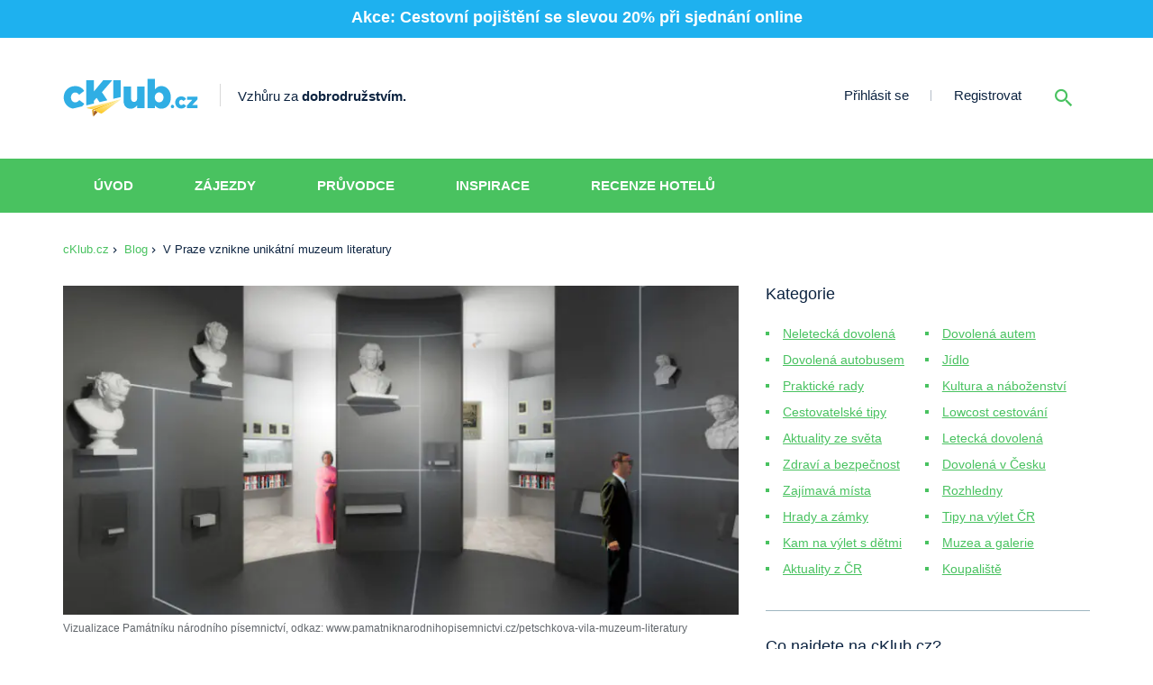

--- FILE ---
content_type: text/html; charset=UTF-8
request_url: https://www.cklub.cz/blog/aktuality-z-cr/v-praze-vznikne-unikatni-muzeum-literatury
body_size: 11694
content:
<!DOCTYPE html>
<html lang="cs" class="no-js">
<head>
                    <style>
            @-ms-viewport{width:device-width}@font-face{font-family:iconfont;src:url(../../fonts/iconfont.eot);src:url(../../fonts/iconfont.eot?#iefix) format('eot'),url(../../fonts/iconfont.woff2) format('woff2'),url(../../fonts/iconfont.woff) format('woff'),url(../../fonts/iconfont.ttf) format('truetype'),url(../../fonts/iconfont.svg#iconfont) format('svg');font-display:swap}h1,h3{font-family:inherit;font-weight:500;line-height:1.1;color:inherit}h1,h3{margin-top:0;margin-bottom:.5rem}.breadcrumb li:after,.header .menu .search button:before,.icon-fa-facebook:before,.icon-fa-google:before,.icon-fa-twitter:before,.icon-mi-keyboard_arrow_down:before,.icon-mi-star:before,.icon-mi-star_border:before,.main_menu ul li ul li:after,.responsive_menu .close_menu:before,.responsive_search .close_search:after,.responsive_search button:before,.responsive_search_link:before{font-family:iconfont;-webkit-font-smoothing:antialiased;-moz-osx-font-smoothing:grayscale;font-style:normal;font-variant:normal;font-weight:400;text-decoration:none;text-transform:none;line-height:1;display:inline-block}h1,h3{margin-top:20px;margin-bottom:10px}.col-lg-8,.col-sm-12{position:relative;min-height:1px;padding-right:15px;padding-left:15px}.col-lg-8,.col-sm-12{position:relative;width:100%;padding-right:15px;padding-left:15px}.breadcrumb li:after,.header .menu .search button:before,.icon-mi-keyboard_arrow_down:before,.icon-mi-star:before,.icon-mi-star_border:before,.main_menu ul li ul li:after,.responsive_menu .close_menu:before,.responsive_search .close_search:after,.responsive_search button:before,.responsive_search_link:before{font-family:iconfont;-webkit-font-smoothing:antialiased;-moz-osx-font-smoothing:grayscale;font-style:normal;font-variant:normal;font-weight:400;text-decoration:none;text-transform:none;line-height:1;display:inline-block}h1,h4{font-family:inherit;font-weight:500;line-height:1.1;color:inherit}h1,h4{margin-top:0;margin-bottom:.5rem}.breadcrumb li:after,.header .menu .search button:before,.icon-cart:before,.icon-case:before,.icon-firstminute:before,.icon-lastminute:before,.icon-mi-keyboard_arrow_down:before,.icon-mi-star:before,.icon-mi-star_border:before,.main_menu ul li ul li:after,.responsive_menu .close_menu:before,.responsive_search .close_search:after,.responsive_search button:before,.responsive_search_link:before{font-family:iconfont;-webkit-font-smoothing:antialiased;-moz-osx-font-smoothing:grayscale;font-style:normal;font-variant:normal;font-weight:400;text-decoration:none;text-transform:none;line-height:1;display:inline-block}h1{margin-top:20px;margin-bottom:10px}html{font-family:sans-serif;-ms-text-size-adjust:100%;-webkit-text-size-adjust:100%}body{margin:0}a{background-color:transparent}h1{font-size:2em;margin:.67em 0}img{border:0}button,input{color:inherit;font:inherit;margin:0}button{overflow:visible}button{-webkit-appearance:button}button::-moz-focus-inner,input::-moz-focus-inner{border:0;padding:0}input{line-height:normal}*{box-sizing:border-box}:after,:before{box-sizing:border-box}html{font-size:10px}body{font-family:"Helvetica Neue",Helvetica,Arial,sans-serif;font-size:14px;line-height:1.42857143;color:#333;background-color:#fff}button,input{font-family:inherit;font-size:inherit;line-height:inherit}a{color:#337ab7;text-decoration:none}img{vertical-align:middle}h1,h2,h3,h4{font-family:inherit;font-weight:500;line-height:1.1;color:inherit}h4{margin-top:10px;margin-bottom:10px}h1{font-size:36px}h2{font-size:30px}h3{font-size:24px}h4{font-size:18px}p{margin:0 0 10px}ul{margin-top:0;margin-bottom:10px}.container{padding-right:15px;padding-left:15px;margin-right:auto;margin-left:auto}@media (min-width:768px){.container{width:750px}}@media (min-width:992px){.container{width:970px}}@media (min-width:1200px){.container{width:1170px}}.row{margin-right:-15px;margin-left:-15px}.col-lg-4,.col-lg-8,.col-sm-12{position:relative;min-height:1px;padding-right:15px;padding-left:15px}@media (min-width:768px){.col-sm-12{float:left}.col-sm-12{width:100%}}@media (min-width:1200px){.col-lg-4,.col-lg-8{float:left}.col-lg-8{width:66.66666667%}.col-lg-4{width:33.33333333%}}.breadcrumb{padding:8px 15px;margin-bottom:20px;list-style:none;background-color:#f5f5f5;border-radius:4px}.breadcrumb>li{display:inline-block}.breadcrumb>li+li:before{padding:0 5px;color:#ccc;content:"/\00a0"}.breadcrumb>.active{color:#777}.container:after,.container:before,.row:after,.row:before{display:table;content:" "}.container:after,.row:after{clear:both}*,::after,::before{box-sizing:border-box}html{font-family:sans-serif;line-height:1.15;-webkit-text-size-adjust:100%}body{margin:0;font-family:-apple-system,BlinkMacSystemFont,"Segoe UI",Roboto,"Helvetica Neue",Arial,"Noto Sans",sans-serif,"Apple Color Emoji","Segoe UI Emoji","Segoe UI Symbol","Noto Color Emoji";font-size:1rem;font-weight:400;line-height:1.5;color:#212529;text-align:left;background-color:#fff}h1,h2,h3,h4{margin-top:0;margin-bottom:.5rem}p{margin-top:0;margin-bottom:1rem}ul{margin-top:0;margin-bottom:1rem}ul ul{margin-bottom:0}strong{font-weight:bolder}a{color:#49c260;text-decoration:none;background-color:transparent}img{vertical-align:middle;border-style:none}button{border-radius:0}button,input{margin:0;font-family:inherit;font-size:inherit;line-height:inherit}button,input{overflow:visible}button{text-transform:none}[type=submit],button{-webkit-appearance:button}[type=submit]::-moz-focus-inner,button::-moz-focus-inner{padding:0;border-style:none}::-webkit-file-upload-button{font:inherit;-webkit-appearance:button}.d-none{display:none!important}@media (min-width:576px){.d-sm-none{display:none!important}.d-sm-block{display:block!important}.container{max-width:540px}}.container{width:100%;padding-right:15px;padding-left:15px;margin-right:auto;margin-left:auto}@media (min-width:768px){.d-md-none{display:none!important}.d-md-inline-block{display:inline-block!important}.d-md-block{display:block!important}.container{max-width:750px}}@media (min-width:992px){.d-lg-none{display:none!important}.container{max-width:970px}}@media (min-width:1200px){.container{max-width:1170px}}.row{display:-webkit-box;display:flex;flex-wrap:wrap;margin-right:-15px;margin-left:-15px}.col-lg-4,.col-lg-8,.col-sm-12{position:relative;width:100%;padding-right:15px;padding-left:15px}@media (min-width:576px){.col-sm-12{-webkit-box-flex:0;flex:0 0 100%;max-width:100%}}@media (min-width:992px){.col-lg-4{-webkit-box-flex:0;flex:0 0 33.33333333%;max-width:33.33333333%}.col-lg-8{-webkit-box-flex:0;flex:0 0 66.66666667%;max-width:66.66666667%}}body{font-family:Helvetica,sans-serif;color:#0d2441;overflow-x:hidden;background-color:#fff}body,html{overflow-x:hidden}.clear{clear:both}.clear-30{clear:both;height:30px;width:100%}.container:after,.container:before,.row:after,.row:before{display:none}.breadcrumb li:after,.header .menu .search button:before,.icon-accomodation:before,.icon-aero:before,.icon-airport:before,.icon-cart:before,.icon-case:before,.icon-fa-facebook:before,.icon-fa-google:before,.icon-fa-twitter:before,.icon-firstminute:before,.icon-lastminute:before,.icon-mi-keyboard_arrow_down:before,.icon-mi-star:before,.icon-mi-star_border:before,.main_menu ul li ul li:after,.responsive_menu .close_menu:before,.responsive_search .close_search:after,.responsive_search button:before,.responsive_search_link:before{font-family:iconfont;-webkit-font-smoothing:antialiased;-moz-osx-font-smoothing:grayscale;font-style:normal;font-variant:normal;font-weight:400;text-decoration:none;text-transform:none;line-height:1;display:inline-block}.icon-accomodation{line-height:0;display:inline-block;vertical-align:middle}.icon-accomodation:before{content:"\E001"}.icon-aero{line-height:0;display:inline-block;vertical-align:middle}.icon-aero:before{content:"\E002"}.icon-airport{line-height:0;display:inline-block;vertical-align:middle}.icon-airport:before{content:"\E003"}.icon-cart{line-height:0;display:inline-block;vertical-align:middle}.icon-cart:before{content:"\E008"}.icon-case{line-height:0;display:inline-block;vertical-align:middle}.icon-case:before{content:"\E009"}.icon-fa-facebook{line-height:0;display:inline-block;vertical-align:middle}.icon-fa-facebook:before{content:"\E00E"}.icon-fa-google{line-height:0;display:inline-block;vertical-align:middle}.icon-fa-google:before{content:"\E00F"}.icon-fa-twitter{line-height:0;display:inline-block;vertical-align:middle}.icon-fa-twitter:before{content:"\E010"}.icon-firstminute{line-height:0;display:inline-block;vertical-align:middle}.icon-firstminute:before{content:"\E011"}.icon-lastminute{line-height:0;display:inline-block;vertical-align:middle}.icon-lastminute:before{content:"\E017"}.icon-mi-keyboard_arrow_down{line-height:0;display:inline-block;vertical-align:middle}.icon-mi-keyboard_arrow_down:before{content:"\E034"}.icon-mi-star{line-height:0;display:inline-block;vertical-align:middle}.icon-mi-star:before{content:"\E044"}.icon-mi-star_border{line-height:0;display:inline-block;vertical-align:middle}.icon-mi-star_border:before{content:"\E045"}body,html{font-family:Helvetica,sans-serif;font-size:14px;color:#0d2441}h1,h2,h3{margin-top:20px;margin-bottom:10px}h1{margin-top:20px;margin-bottom:10px;font-size:30px;font-weight:700;line-height:36px;margin-top:15px;margin-bottom:28px}h2{margin-top:20px;margin-bottom:10px;color:#0d2441;font-size:24px;font-weight:700;line-height:28px}h3{margin-top:20px;margin-bottom:10px}img{max-width:100%;height:auto}strong{font-weight:700}.ajax_loader{position:fixed;width:100%;height:100%;background-color:rgba(255,255,255,.8);left:0;top:0;display:-webkit-box;display:flex;-webkit-box-pack:center;justify-content:center;-webkit-box-align:center;align-items:center;z-index:9999999;opacity:0;visibility:hidden}.sk-circle{margin:100px auto;width:40px;height:40px;position:relative}.sk-circle .sk-child{width:100%;height:100%;position:absolute;left:0;top:0}.sk-circle .sk-child:before{content:'';display:block;margin:0 auto;width:15%;height:15%;background-color:#49c260;border-radius:100%;-webkit-animation:1.2s ease-in-out infinite both sk-circleBounceDelay;animation:1.2s ease-in-out infinite both sk-circleBounceDelay}.sk-circle .sk-circle2{-webkit-transform:rotate(30deg);transform:rotate(30deg)}.sk-circle .sk-circle3{-webkit-transform:rotate(60deg);transform:rotate(60deg)}.sk-circle .sk-circle4{-webkit-transform:rotate(90deg);transform:rotate(90deg)}.sk-circle .sk-circle5{-webkit-transform:rotate(120deg);transform:rotate(120deg)}.sk-circle .sk-circle6{-webkit-transform:rotate(150deg);transform:rotate(150deg)}.sk-circle .sk-circle7{-webkit-transform:rotate(180deg);transform:rotate(180deg)}.sk-circle .sk-circle8{-webkit-transform:rotate(210deg);transform:rotate(210deg)}.sk-circle .sk-circle9{-webkit-transform:rotate(240deg);transform:rotate(240deg)}.sk-circle .sk-circle10{-webkit-transform:rotate(270deg);transform:rotate(270deg)}.sk-circle .sk-circle11{-webkit-transform:rotate(300deg);transform:rotate(300deg)}.sk-circle .sk-circle12{-webkit-transform:rotate(330deg);transform:rotate(330deg)}.sk-circle .sk-circle2:before{-webkit-animation-delay:-1.1s;animation-delay:-1.1s}.sk-circle .sk-circle3:before{-webkit-animation-delay:-1s;animation-delay:-1s}.sk-circle .sk-circle4:before{-webkit-animation-delay:-.9s;animation-delay:-.9s}.sk-circle .sk-circle5:before{-webkit-animation-delay:-.8s;animation-delay:-.8s}.sk-circle .sk-circle6:before{-webkit-animation-delay:-.7s;animation-delay:-.7s}.sk-circle .sk-circle7:before{-webkit-animation-delay:-.6s;animation-delay:-.6s}.sk-circle .sk-circle8:before{-webkit-animation-delay:-.5s;animation-delay:-.5s}.sk-circle .sk-circle9:before{-webkit-animation-delay:-.4s;animation-delay:-.4s}.sk-circle .sk-circle10:before{-webkit-animation-delay:-.3s;animation-delay:-.3s}.sk-circle .sk-circle11:before{-webkit-animation-delay:-.2s;animation-delay:-.2s}.sk-circle .sk-circle12:before{-webkit-animation-delay:-.1s;animation-delay:-.1s}@-webkit-keyframes sk-circleBounceDelay{0%,100%,80%{-webkit-transform:scale(0);transform:scale(0)}40%{-webkit-transform:scale(1);transform:scale(1)}}@keyframes sk-circleBounceDelay{0%,100%,80%{-webkit-transform:scale(0);transform:scale(0)}40%{-webkit-transform:scale(1);transform:scale(1)}}.breadcrumb{list-style-type:none;margin:0;padding:0;background-color:transparent}.breadcrumb li{display:inline-block;font-size:13px;line-height:15px;color:#0d2441}.breadcrumb li:after{content:"\E036"}.breadcrumb li:after{color:#0d2441!important;vertical-align:middle}.breadcrumb li a{display:inline-block;font-size:13px;line-height:15px;color:#49c260}.breadcrumb li.active{color:#0d2441}.breadcrumb li.active:after{display:none}.breadcrumb>li+li:before{display:none}input::-webkit-input-placeholder{color:#0d2441}input::-moz-placeholder{color:#0d2441}input:-ms-input-placeholder{color:#0d2441}input::-ms-input-placeholder{color:#0d2441}input[type=text]{height:50px;border-radius:2px;background-color:#fff;box-shadow:0 0 6px 0 #bde1f0;border:0;width:100%;outline:0;padding:17px 20px 16px;color:#0d2441;margin-bottom:19px}.responsive_search{position:fixed;bottom:0;right:0;left:0;top:0;margin:auto;height:40px;width:95%;z-index:99999;-webkit-transform:translateY(-500px);transform:translateY(-500px);visibility:hidden;opacity:0}.responsive_search input{margin-bottom:0;height:40px;font-size:14px;color:#0d2441;border:1px solid #49c260;box-shadow:none;border-radius:2px}.responsive_search button{position:absolute;right:0;bottom:-43px;height:40px;width:40px;background-color:#49c260;border-radius:2px;border:0;outline:0}.responsive_search button:before{content:"\E042"}.responsive_search button:before{color:#fff;font-size:28px;margin-top:8px}.responsive_search .close_search{font-size:15px;font-weight:700;line-height:18px;color:#fff;margin-bottom:21px;display:inline-block;float:right}.responsive_search .close_search:after{content:"\E023"}.responsive_search .close_search:after{color:#cfcfcf;font-size:22px;vertical-align:middle;margin-left:10px}.header{background-color:#fff;padding:45px 0}.header .logo img{width:150px}.header .slogan{margin-right:20px;height:25px;font-size:15px;padding:3px 0 0 19px;border-left:1px solid #d8d8d8;display:inline-block;color:#0d2441;margin-left:20px}.header .menu{float:right;padding-top:10px}.header .menu ul{list-style-type:none;margin:0;padding:0;float:left}.header .menu ul li{display:block;float:left;padding:0 25px;position:relative}.header .menu ul li:after{content:"";position:absolute;width:1px;height:12px;background-color:#b4bcc7;top:0;bottom:0;right:0;margin:auto}.header .menu ul li a{display:block;font-size:15px;color:#0d2441;line-height:18px}.header .menu ul li:last-child:after{display:none}.header .menu .search{float:right;margin-left:11px;margin-top:-17px;position:relative}.header .menu .search input{position:relative;opacity:0;width:0;margin-bottom:0}.header .menu .search button{height:27px;width:27px;color:#49c260;font-size:27px;line-height:27px;background-color:transparent;border:0;outline:0;padding:0;display:block;position:absolute;top:0;right:15px;bottom:0;margin:auto}.header .menu .search button:before{content:"\E042"}.header .menu .search button:before{color:#49c260;margin-top:3px}.responsive_menu_link{background:url(../../img/ico_hamburger.svg) 14px 50% no-repeat;background-color:#49c260;border-radius:2px;padding:12px 16px 11px 42px;text-transform:uppercase;color:#fff;font-size:14px;font-weight:700;line-height:17px;display:inline-block;vertical-align:middle}.responsive_menu{background-color:rgba(73,194,96,.98);position:fixed;left:0;top:0;height:100%;width:100%;z-index:99999;padding:60px 20px 20px;opacity:0;visibility:hidden;overflow:auto}.responsive_menu .close_menu{color:#fff;text-decoration:none;font-size:14px;font-weight:700;line-height:17px;text-transform:uppercase;padding:12px 16px 11px 42px;position:absolute;right:20px;top:27px}.responsive_menu .close_menu:before{content:"\E023"}.responsive_menu .close_menu:before{position:absolute;left:11px;font-size:20px;top:11px;color:rgba(255,255,255,.8)}.responsive_menu ul{list-style-type:none;margin:0;padding:0;width:100%}.responsive_menu ul.main li{padding:0;float:none;display:block;text-align:center}.responsive_menu ul.main li:after{display:none}.responsive_menu ul.main li a{display:block;color:#fff;font-size:15px;font-weight:700;line-height:56px;text-transform:uppercase;border-bottom:2px solid rgba(255,255,255,.19)}.responsive_menu ul.main i{display:none}.responsive_menu ul.main ul{opacity:0;visibility:hidden;display:none;background-color:#43b659;float:none}.responsive_menu ul.foot{text-align:center}.responsive_menu ul.foot li{display:inline-block;float:none}.responsive_menu ul.foot li a{color:#fff;font-size:15px;font-weight:700;line-height:56px}.responsive_menu ul.foot li:after{display:none}.responsive_search_link{display:none;height:27px;width:27px;color:#49c260;font-size:27px;line-height:27px;margin-right:20px;vertical-align:middle}.responsive_search_link:before{content:"\E042"}.responsive_search_link:before{margin-top:3px}.heading-nav{box-shadow:0 0 11px 0 #e0e6e9;background-color:#fff;border:1px solid #daf2fc;border-radius:2px;padding:15px;margin-bottom:15px}.heading-nav h3{margin-top:0}.heading-nav ul{padding-left:15px;margin-bottom:0}.info-bar{background-color:#1eb1ef;color:#fff;text-align:center;padding:10px 0;font-size:15px;width:100%;height:60px;position:fixed;left:0;top:0;z-index:99999}.info-bar p:last-child{margin-bottom:0}.info-bar a{color:#fff}body.has-info-bar{padding-top:60px}@media screen and (min-width:768px){.heading-nav{float:left;margin-right:30px}.info-bar{height:42px}body.has-info-bar{padding-top:42px}}.main_menu{height:60px;background-color:#49c260}.main_menu ul{list-style-type:none;margin:0;padding:0}.main_menu ul li{display:block;float:left;position:relative}.main_menu ul li a{display:block;position:relative;color:#fff;font-size:15px;font-weight:700;line-height:18px;text-transform:uppercase;padding:21px 34px}.main_menu ul li a:after{content:"";height:4px;width:100%;background-color:rgba(255,255,255,.43);display:block;position:absolute;left:0;bottom:0;opacity:0}.main_menu ul li.travel-insurance-index>a:after{display:none}.main_menu ul li ul{position:absolute;box-shadow:0 15px 10px 0 rgba(0,0,0,.2);background-color:#fff;border-radius:4px;z-index:99999;top:55px;padding:12px 19px;min-width:220px;opacity:0;visibility:hidden}.main_menu ul li ul li{float:none;border-bottom:1px solid #a0d0e5}.main_menu ul li ul li:last-child{border-bottom:0}.main_menu ul li ul li:after{content:"\E036"}.main_menu ul li ul li:after{color:#49c260;position:absolute;right:0;opacity:1;width:auto;height:auto;left:auto;top:13px;bottom:auto}.main_menu ul li ul li a{color:#0d2441;font-size:15px;letter-spacing:.5px;text-transform:initial;padding:12px 0;font-weight:400;position:relative}.page_wrapper{margin-top:39px}.page_wrapper.pruvodce_wrapper{margin-top:0}.popup_overlay{position:fixed;width:100%;height:100%;background-color:rgba(0,0,0,.7);z-index:9999;top:0;left:0;opacity:0;visibility:hidden}.blog_article .img{height:161px;background-size:cover;width:100%;border-radius:3px 3px 0 0;box-shadow:0 10px 16px 0 rgba(227,227,227,.5);position:relative}.blog_article .img img{width:100%;height:100%;-o-object-fit:cover;object-fit:cover}html.no-js .blog_article>.img{display:none!important}.blog_article .img .link{position:absolute;width:100%;height:100%;top:0;left:0}.blog_sidebar .sidebar_block{margin-bottom:40px}.blog_sidebar ul.list{list-style-type:none;margin:16px 0;padding:0}.blog_sidebar ul.list li{font-size:14px;margin:4px 0;padding-left:19px;position:relative;width:48%;display:inline-block}.blog_sidebar ul.list li:before{content:"";width:4px;height:4px;background-color:#49c260;position:absolute;left:0;top:0;bottom:0;margin:auto}.blog_sidebar ul.list li a{color:#49c260;text-decoration:underline}.blog_sidebar .sidebar_block.border_bottom{border-bottom:1px solid #9fb6c0;padding-bottom:15px;margin-bottom:30px}.blog_sidebar .sidebar_block .icon_bar_list{list-style-type:none;margin:0;padding:0}.blog_sidebar .sidebar_block .icon_bar_list li{display:block;margin-bottom:10px}.blog_sidebar .sidebar_block .icon_bar_list a{background-color:#f0f9db;border-radius:2px;padding:16px 16px 17px 22px;color:#49c260;font-weight:700;font-size:14px;line-height:17px;text-decoration:none;display:block}.blog_sidebar .sidebar_block .icon_bar_list a span{display:inline-block;width:13px;text-align:center;margin-right:13px}.blog_sidebar .sidebar_block h4{margin-bottom:20px}.article_detail .article_info{border-bottom:1px solid #e5e5e5;padding:20px 0}.article_detail .article_info .author{font-size:14px;color:#0d2441;line-height:17px;float:left}.article_detail .article_info .author .read_time{margin-top:0;margin-left:15px}.article_detail .article_info .author span{display:inline-block;margin-left:18px}.article_detail .article_info .author span a{text-transform:uppercase;color:#49c260;font-weight:700;font-size:13px;line-height:15px;text-decoration:underline}.article_detail .article_info .read_time{float:right;color:#0d2441;font-size:14px;font-weight:700}.article_detail .article_info .author span.delimiter{display:inline-block;margin:0 8px;width:1px;height:14px;background-color:#9fb6c0;vertical-align:middle}.article_detail .article_info .author span.rating{margin-left:0;font-size:13px;line-height:15px}.article_detail .article_info .author span.rating strong{color:#49c260}.article_detail .article_info .author span.rating_stars{margin-left:9px;display:-webkit-inline-box;display:inline-flex;position:relative;top:-1px}.article_detail .article_info .author span.rating_stars i{font-size:16px;color:#facd54}.article_detail .article_info .author span.rating_stars span{margin-left:0;text-align:center;width:18px}.article_detail h1{font-size:20px;line-height:26px;margin-top:30px;margin-bottom:15px}.article_detail h2{font-size:18px}.article_detail h3{font-size:16px!important}.article_detail .social_links{margin-bottom:30px}.article_detail .social_links a{color:#49c260;font-size:13px;font-weight:700;line-height:15px;text-decoration:none;display:inline-block;margin-right:22px;margin-bottom:6px}.article_detail .social_links a i{margin-right:10px}.article_detail>.content{margin-bottom:40px}.article_detail>.content p{font-size:15px;color:#62676c;line-height:25px}.article_detail>.content p strong{font-weight:700}.article_detail>.content ul li{color:#62676c;margin:4px 0}.pruvodce_wrapper h3{font-size:20px;font-weight:700;line-height:28px}@media screen and (max-width:1200px){.article_detail .article_info .author span.delimiter.rating_delimiter{display:block;width:0}}@media screen and (max-width:992px){.main_menu ul li a{padding:21px 16px}}@media screen and (max-width:768px){.article_detail .article_info .author span.rating_stars{margin-top:6px}.article_detail .article_info .author span.rating_stars.can_rate span{display:inline-block}.blog_left_side{padding:0}.blog_left_side .article_detail{padding-left:15px;padding-right:15px}.article_detail .article_info .author span{margin-left:0}.article_detail .article_info .read_time{margin-top:8px}.header .menu{padding-top:0}.page_wrapper{margin-top:0}.responsive_search_link{display:inline-block}.header{padding:27px 0}.header .menu .search{float:left;margin-left:0;margin-right:11px;display:none}}@media screen and (max-width:510px){.page_wrapper{overflow:hidden}}@media screen and (max-width:480px){.article_detail .article_info .author{width:100%;float:none}.article_detail .article_info .read_time{float:none;display:inline}}@media screen and (max-width:420px){.responsive_search_link{margin-right:12px}.responsive_menu_link{padding-left:38px}.header .logo img{width:95px;margin-top:10px}}        </style>
            <script>
        document.documentElement.classList.remove("no-js");
    </script>
            <noscript>
            <link rel="stylesheet" href="/deploy/all.css">
        </noscript>
                    <!-- Google Tag Manager -->
        <script>(function(w,d,s,l,i){w[l]=w[l]||[];w[l].push({'gtm.start':
                    new Date().getTime(),event:'gtm.js'});var f=d.getElementsByTagName(s)[0],
                j=d.createElement(s),dl=l!='dataLayer'?'&l='+l:'';j.async=true;j.src=
                'https://www.googletagmanager.com/gtm.js?id='+i+dl;f.parentNode.insertBefore(j,f);
            })(window,document,'script','dataLayer','GTM-NZDPWSL7');</script>
        <!-- End Google Tag Manager -->
        <script>
            window.dataLayer = window.dataLayer || [];
            function gtag(){dataLayer.push(arguments);}
        </script>
        <link rel="preload" as="font" href="/fonts/iconfont.woff2" type="font/woff2" crossorigin="anonymous">
    <link rel="dns-prefetch" href="//pagead2.googlesyndication.com">
    <link rel="dns-prefetch" href="//www.googletagmanager.com">
    <link rel="dns-prefetch" href="//www.googletagservices.com">
    <link rel="dns-prefetch" href="//www.google-analytics.com">
    <link rel="dns-prefetch" href="//tpc.googlesyndication.com">
    <link rel="dns-prefetch" href="//googleads.g.doubleclick.net">
    <meta charset="UTF-8">
    <meta http-equiv="X-UA-Compatible" content="IE=edge">
    <meta name="viewport" content="width=device-width, initial-scale=1">
    <meta charset="utf-8">
    <meta name="title" content="V Praze vznikne unikátní muzeum literatury | cKlub.cz">
    <meta name="description" content="Ze světa i z Česka známe muzea, která mapují životy nejvýznamnějších literárních umělců. To pražské bude mapovat historii i současnou literaturu jako takovou. Půjde tak o jediné muzeum svého druhu v České republice.">
    <meta name="keywords" content="muzeum literatury, památník národního písemnictví, památník národního písemnictví praha, petschkova vila, petschkova vila praha">
    <link rel="canonical" href="https://www.cklub.cz/blog/aktuality-z-cr/v-praze-vznikne-unikatni-muzeum-literatury">
            
<meta name="robots" content="index, follow">

<meta property="fb:app_id" content="2285867261696924" />
<meta property="og:url" content="https://www.cklub.cz/blog/aktuality-z-cr/v-praze-vznikne-unikatni-muzeum-literatury" />
<meta property="og:type" content="article" />
<meta property="og:title" content="V Praze vznikne unikátní muzeum literatury" />
<meta property="og:description" content="Ze světa i z Česka známe muzea, která mapují životy nejvýznamnějších literárních umělců. To pražské bude mapovat historii i současnou literaturu jako takovou. Půjde tak o jediné muzeum svého druhu v České republice." />
<meta property="og:image" content="https://www.cklub.cz/og/article/328?v=1768540189" />
<meta property="og:image:width" content="1200" /> 
<meta property="og:image:height" content="650" />
			<meta property="article:published_time" content="2021-03-11" />
			<meta property="article:author" content="adela" />
			<meta property="article:section" content="Aktuality z ČR" />
	


<script type="application/ld+json">{
    "@context": {
        "@vocab": "http://schema.org/"
    },
    "@type": "WebSite",
    "name": "cKlub.cz",
    "potentialAction": {
        "@type": "SearchAction",
        "query-input": "required name=search_term",
        "target": "https://www.cklub.cz/vyhledavani?search={search_term}"
    },
    "sameAs": "https://www.facebook.com/cklub.cz",
    "url": "https://www.cklub.cz"
}</script><script type="application/ld+json">{
    "@context": {
        "@vocab": "http://schema.org/"
    },
    "@type": "BreadcrumbList",
    "itemListElement": [
        {
            "@type": "ListItem",
            "item": {
                "@id": "https://www.cklub.cz/blog",
                "name": "Blog"
            },
            "position": 1
        },
        {
            "@type": "ListItem",
            "item": {
                "name": "V Praze vznikne unikátní muzeum literatury"
            },
            "position": 2
        }
    ]
}</script><script type="application/ld+json">{
    "@context": {
        "@vocab": "http://schema.org/"
    },
    "@type": "Article",
    "articleBody": "<p><strong>Ze světa i z <a href=\"/pruvodce/ceska_republika\">Česka</a> zn&aacute;me muzea, kter&aacute; mapuj&iacute; životy nejv&yacute;znamněj&scaron;&iacute;ch liter&aacute;rn&iacute;ch umělců. To <a href=\"/pruvodce/ceska_republika/praha\">pražsk&eacute;</a> bude mapovat historii&nbsp;literatury&nbsp;jako takov&eacute;. Půjde tak o jedin&eacute; muzeum sv&eacute;ho druhu v Česk&eacute; republice.</strong></p>\r\n\r\n<p>Liter&aacute;rn&iacute; muzeum najde domov v <strong>Petschkově vile v Bubenči. </strong>V deseti s&aacute;lech Pam&aacute;tn&iacute;k n&aacute;rodn&iacute;ho p&iacute;semnictv&iacute; představ&iacute; t&eacute;měř tis&iacute;covku v&yacute;znamn&yacute;ch expon&aacute;tů, kter&eacute; budou pravidelně obměňov&aacute;ny.&nbsp;</p>\r\n\r\n<p>St&aacute;l&eacute;&nbsp;expozice budou tvořit samostatn&eacute; tematick&eacute; celky. V&yacute;znamn&eacute; expon&aacute;ty dopln&iacute; slavn&eacute; př&iacute;běhy, aby si n&aacute;v&scaron;těvn&iacute;k mohl utvořit ucelen&yacute; obr&aacute;zek o fascinuj&iacute;c&iacute;m světě literatury.&nbsp;</p>\r\n\r\n<p>Zapom&iacute;nat se nebude ani na <strong>modern&iacute; d&iacute;la. </strong>Těm budou věnov&aacute;ny předev&scaron;&iacute;m kr&aacute;tkodob&eacute; v&yacute;stavy a doprovodn&eacute; akce.&nbsp;</p>\r\n\r\n<p>Souč&aacute;st&iacute; muzea by měla b&yacute;t<strong> kav&aacute;rna, v&iacute;ce&uacute;čelov&yacute; s&aacute;l v př&iacute;zem&iacute;, studovna, odborn&aacute; pracovi&scaron;tě a rozlehl&aacute; zahrada. </strong>To v&scaron;e se n&aacute;v&scaron;těvn&iacute;kům otevře už na konci leto&scaron;n&iacute;ho roku.</p>\r\n",
    "author": {
        "@type": "Organization",
        "logo": "https://www.cklub.cz/img/logo.svg",
        "name": "cKlub.cz",
        "url": "https://www.cklub.cz/"
    },
    "datePublished": "2021-03-11",
    "headline": "V Praze vznikne unikátní muzeum literatury",
    "image": "https://www.cklub.cz/assets/images/3a/3a7dfe_Muzeum-literatury.jpg",
    "name": "V Praze vznikne unikátní muzeum literatury",
    "publisher": {
        "@type": "Organization",
        "logo": "https://www.cklub.cz/img/logo.svg",
        "name": "cKlub.cz",
        "url": "https://www.cklub.cz/"
    }
}</script>        <title>V Praze vznikne unikátní muzeum literatury | cKlub.cz</title>
    <link rel="apple-touch-icon" sizes="57x57" href="/favicon/apple-icon-57x57.png">
    <link rel="apple-touch-icon" sizes="60x60" href="/favicon/apple-icon-60x60.png">
    <link rel="apple-touch-icon" sizes="72x72" href="/favicon/apple-icon-72x72.png">
    <link rel="apple-touch-icon" sizes="76x76" href="/favicon/apple-icon-76x76.png">
    <link rel="apple-touch-icon" sizes="114x114" href="/favicon/apple-icon-114x114.png">
    <link rel="apple-touch-icon" sizes="120x120" href="/favicon/apple-icon-120x120.png">
    <link rel="apple-touch-icon" sizes="144x144" href="/favicon/apple-icon-144x144.png">
    <link rel="apple-touch-icon" sizes="152x152" href="/favicon/apple-icon-152x152.png">
    <link rel="apple-touch-icon" sizes="180x180" href="/favicon/apple-icon-180x180.png">
    <link rel="icon" type="image/png" sizes="192x192" href="/favicon/android-icon-192x192.png">
    <link rel="icon" type="image/png" sizes="32x32" href="/favicon/favicon-32x32.png">
    <link rel="icon" type="image/png" sizes="96x96" href="/favicon/favicon-96x96.png">
    <link rel="icon" type="image/png" sizes="16x16" href="/favicon/favicon-16x16.png">
    <link rel="manifest" href="/favicon/manifest.json">
    <meta name="msapplication-TileColor" content="#ffffff">
    <meta name="msapplication-TileImage" content="/favicon/ms-icon-144x144.png">
    <meta name="theme-color" content="#ffffff">
    <meta name="csrf-param" content="_csrf-frontend">
<meta name="csrf-token" content="gLnHsfCzCbNru9eW7hbZ3GIGZwLcaEUgRSk7_4qxh3HG87DWpuQw0SWCv9GNYL2JIEkxcagkclMIX1G2strlBA==">

<link href="/deploy/all.css?v=1712296456219" rel="stylesheet" media="print" onload="this.media=&#039;all&#039;">
<script>var yiiOptions = {"baseUrl":"https:\/\/www.cklub.cz","prod":true};</script></head>
<body class="has-info-bar">
    <!-- Google Tag Manager (noscript) -->
    <noscript><iframe src="https://www.googletagmanager.com/ns.html?id=GTM-NZDPWSL7"
                      height="0" width="0" style="display:none;visibility:hidden"></iframe></noscript>
    <!-- End Google Tag Manager (noscript) -->
<input type="hidden" id="ajaxURL" value="">
<div id="admin_sidebar_pjax" data-pjax-container="" data-pjax-replace-state data-pjax-timeout="10000"></div><div class="ajax_loader">
    <div class="sk-circle">
        <div class="sk-circle1 sk-child"></div>
        <div class="sk-circle2 sk-child"></div>
        <div class="sk-circle3 sk-child"></div>
        <div class="sk-circle4 sk-child"></div>
        <div class="sk-circle5 sk-child"></div>
        <div class="sk-circle6 sk-child"></div>
        <div class="sk-circle7 sk-child"></div>
        <div class="sk-circle8 sk-child"></div>
        <div class="sk-circle9 sk-child"></div>
        <div class="sk-circle10 sk-child"></div>
        <div class="sk-circle11 sk-child"></div>
        <div class="sk-circle12 sk-child"></div>
    </div>
</div>
<div class="popup_overlay"></div>
    <div class="info-bar">
        <div class="container">
            <h2 class="c-img-grid__title h4"><strong><a href="http://ehub.cz/system/scripts/click.php?a_aid=cc24cd4e&amp;a_bid=2b0d0d23">Akce: Cestovn&iacute; poji&scaron;těn&iacute;&nbsp;se slevou&nbsp;20% při sjedn&aacute;n&iacute; online </a></strong></h2>
        </div>
    </div>
<!-- HEADER -->
<div class="header">
    <div class="container">
        <div class="row">
            <div class="col-sm-12">
                <a class="logo" href="/">
                    <img src="/img/logo.svg" alt="logo" width="95px" height="28px">
                </a>
                <span class="slogan d-none d-md-inline-block">Vzhůru za <strong>dobrodružstvím.</strong></span>
                <div class="menu">
                    <ul class="d-none d-md-block">
                                                    <ul><li><a href="/user/login">Přihlásit se</a></li>
<li><a href="/user/register">Registrovat</a></li></ul>                                            </ul>
                                        <div class="search">
                        <form id="search_main" action="/vyhledavani" method="get">                        <input type="text" name="search" placeholder="Zadejte hledaný výraz">
                        <button type="submit"></button>
                        </form>                    </div>
                    <a class="responsive_search_link" href=""></a>
                    <div class="responsive_search">
                        <a class="close_search" href="">Zavřít</a>
                        <form id="search_mobile" action="/vyhledavani" method="get">                        <input type="text" name="search" placeholder="Zadejte hledaný výraz">
                        <button type="submit"></button>
                        </form>                    </div>
                    <a class="responsive_menu_link d-md-none d-lg-none" href="">Menu</a>
                    <div class="responsive_menu d-md-none d-lg-none">
                        <a class="close_menu" href="">Menu</a>

                        <ul class="main"><li class="site-index"><a href="/">Úvod<i class="icon-mi-keyboard_arrow_down"></i></a></li>
<li class="listing-index"><a href="/zajezdy">Zájezdy<i class="icon-mi-keyboard_arrow_down"></i></a>
<ul>
<li class="listing-index"><a href="/zajezdy/first-minute">First Minute<i class="icon-mi-keyboard_arrow_down"></i></a></li>
<li class="listing-index"><a href="/zajezdy/last-minute">Last Minute<i class="icon-mi-keyboard_arrow_down"></i></a></li>
<li class="listing-index"><a href="/zajezdy/seniori">Pro seniory 55+<i class="icon-mi-keyboard_arrow_down"></i></a></li>
</ul>
</li>
<li class="pruvodce-index"><a href="/pruvodce">Průvodce<i class="icon-mi-keyboard_arrow_down"></i></a>
<ul>
<li class="pruvodce-index"><a href="/pruvodce">Destinace<i class="icon-mi-keyboard_arrow_down"></i></a></li>
<li class="airport-index"><a href="/letiste">Letiště<i class="icon-mi-keyboard_arrow_down"></i></a></li>
<li class="aero-index"><a href="/aerolinky">Aerolinky<i class="icon-mi-keyboard_arrow_down"></i></a></li>
<li class="travel-service-index"><a href="/cestovni-kancelare">Cestovní kanceláře<i class="icon-mi-keyboard_arrow_down"></i></a></li>
</ul>
</li>
<li class="blog-index"><a href="/blog">Inspirace<i class="icon-mi-keyboard_arrow_down"></i></a>
<ul>
<li class="blog-index"><a href="/blog">Blog<i class="icon-mi-keyboard_arrow_down"></i></a></li>
<li class="cestopis-index"><a href="/cestopisy">Cestopisy<i class="icon-mi-keyboard_arrow_down"></i></a></li>
<li class="cestovatele-index"><a href="/cestovatele">Cestovatelé<i class="icon-mi-keyboard_arrow_down"></i></a></li>
<li class="gallery-index"><a href="/galerie">Fotogalerie<i class="icon-mi-keyboard_arrow_down"></i></a></li>
<li class="forum-index"><a href="/diskuze">Diskuze<i class="icon-mi-keyboard_arrow_down"></i></a></li>
</ul>
</li>
<li class="review-index"><a href="/recenze">Recenze hotelů<i class="icon-mi-keyboard_arrow_down"></i></a></li></ul>                                                    <ul class="foot"><li><a href="/user/login">Přihlásit se</a></li>
<li><a href="/user/register">Registrovat</a></li></ul>                                            </div>
                </div>
            </div>
        </div>
    </div>
</div>
<div class="main_menu d-none d-md-block">
    <div class="container">
        <div class="row">
            <div class="col-sm-12">
                <ul><li class="site-index"><a href="/">Úvod</a></li>
<li class="listing-index"><a href="/zajezdy">Zájezdy</a>
<ul>
<li class="listing-index"><a href="/zajezdy/first-minute">First Minute</a></li>
<li class="listing-index"><a href="/zajezdy/last-minute">Last Minute</a></li>
<li class="listing-index"><a href="/zajezdy/seniori">Pro seniory 55+</a></li>
</ul>
</li>
<li class="pruvodce-index"><a href="/pruvodce">Průvodce</a>
<ul>
<li class="pruvodce-index"><a href="/pruvodce">Destinace</a></li>
<li class="airport-index"><a href="/letiste">Letiště</a></li>
<li class="aero-index"><a href="/aerolinky">Aerolinky</a></li>
<li class="travel-service-index"><a href="/cestovni-kancelare">Cestovní kanceláře</a></li>
</ul>
</li>
<li class="blog-index"><a href="/blog">Inspirace</a>
<ul>
<li class="blog-index"><a href="/blog">Blog</a></li>
<li class="cestopis-index"><a href="/cestopisy">Cestopisy</a></li>
<li class="cestovatele-index"><a href="/cestovatele">Cestovatelé</a></li>
<li class="gallery-index"><a href="/galerie">Fotogalerie</a></li>
<li class="forum-index"><a href="/diskuze">Diskuze</a></li>
</ul>
</li>
<li class="review-index"><a href="/recenze">Recenze hotelů</a></li></ul>            </div>
        </div>
    </div>
</div>
<!-- END HEADER -->

<div class="page_wrapper pruvodce_wrapper blog_wrapper">
		<div class="clear-30"></div>
		<div class="container">
			<div class="row">
				<div class="col-sm-12">
					<ul class="breadcrumb"><li><a href="/">cKlub.cz</a></li>
<li><a href="/blog">Blog</a></li>
<li class="active">V Praze vznikne unikátní muzeum literatury</li>
</ul>				</div>
			</div>
		</div>
		<div class="clear-30"></div>
		<div class="container">
			<div class="row">
				<div class="col-lg-8 blog_left_side">
					<div class="img">
                                                    <picture><source type="image/webp" srcset="/assets/images/3a/3a7dfe_Muzeum-literatury.webp"><img src="/assets/images/3a/3a7dfe_Muzeum-literatury.jpg" width="770" height="375" alt="V Praze vznikne unikátní muzeum literatury"></picture>                                            </div>
                                                            <div class="article_detail__source">
                        Vizualizace Památníku národního písemnictví, odkaz: www.pamatniknarodnihopisemnictvi.cz/petschkova-vila-muzeum-literatury                    </div>
                    					<div class="article_detail">
						
						<div class="article_info">
		                    <div class="author">11. 3. 2021<div class="read_time d-sm-none">1 MINUTA čtení</div>
			                    <span>
			                					                			<a href="/blog/dovolena-v-cesku">Dovolená v Česku</a>, 			                					                			<a href="/blog/muzea-a-galerie">Muzea a galerie</a>, 			                					                			<a href="/blog/aktuality-z-cr">Aktuality z ČR</a>			                					                	</span>
			                	<span class="delimiter rating_delimiter"></span>
			                				                	<span class="rating">Hodnocení: <strong>4.5</strong></span>
			                	<span class="rating_stars can_rate" data-id="328" data-star="icon-mi-star" data-outline="icon-mi-star_border">
			                					                			                                    	                                        <span data-index="1" data-default="icon-mi-star"><i class="icon-mi-star"></i></span>
	                                    	                                	                                    	                                        <span data-index="2" data-default="icon-mi-star"><i class="icon-mi-star"></i></span>
	                                    	                                	                                    	                                        <span data-index="3" data-default="icon-mi-star"><i class="icon-mi-star"></i></span>
	                                    	                                	                                    	                                        <span data-index="4" data-default="icon-mi-star"><i class="icon-mi-star"></i></span>
	                                    	                                	                                    	                                        <span data-index="5" data-default="icon-mi-star"><i class="icon-mi-star"></i></span>
	                                    	                                			                	</span>
			                </div>
		                    <div class="read_time d-none d-sm-block">1 MINUTA čtení</div>
		                    <div class="clear"></div>
		                </div>
		                <h1>V Praze vznikne unikátní muzeum literatury</h1>
		                <div class="social_links">
		                	<a target="_blank" href="https://www.facebook.com/sharer/sharer.php?u=www.cklub.cz%2Fblog%2Faktuality-z-cr%2Fv-praze-vznikne-unikatni-muzeum-literatury"><i class="icon-fa-facebook"></i> Sdílet na Facebooku</a>
		                	<a target="_blank" href="https://plus.google.com/share?url=www.cklub.cz%2Fblog%2Faktuality-z-cr%2Fv-praze-vznikne-unikatni-muzeum-literatury"><i class="icon-fa-google"></i> Sdílet na Googlu</a>
		                	<a target="_blank" href="https://twitter.com/home?status=www.cklub.cz/blog/aktuality-z-cr/v-praze-vznikne-unikatni-muzeum-literatury"><i class="icon-fa-twitter"></i> Sdílet na Twitteru</a>
		                </div>

		                
		                <div class="content">
		                	<?xml version="1.0" standalone="yes"?>

<?xml encoding="utf-8" ??>
<p><strong>Ze světa i z <a href="/pruvodce/ceska_republika">Česka</a> známe muzea, která mapují životy nejvýznamnějších literárních umělců. To <a href="/pruvodce/ceska_republika/praha">pražské</a> bude mapovat historii literatury jako takové. Půjde tak o jediné muzeum svého druhu v České republice.</strong></p>

<p>Literární muzeum najde domov v <strong>Petschkově vile v Bubenči. </strong>V deseti sálech Památník národního písemnictví představí téměř tisícovku významných exponátů, které budou pravidelně obměňovány. </p>                                    <div class="ad">
                                        <!-- Cklub - článek - middle banner -->
                                        <ins class="adsbygoogle"
                                             style="display:block; text-align:center;"
                                             data-ad-layout="in-article"
                                             data-ad-format="fluid"
                                             data-ad-client="ca-pub-3236687833398413"
                                             data-ad-slot="2382175789"></ins>
                                    </div>
							      

<p>Stálé expozice budou tvořit samostatné tematické celky. Významné exponáty doplní slavné příběhy, aby si návštěvník mohl utvořit ucelený obrázek o fascinujícím světě literatury. </p>

<p>Zapomínat se nebude ani na <strong>moderní díla. </strong>Těm budou věnovány především krátkodobé výstavy a doprovodné akce. </p>

<p>Součástí muzea by měla být<strong> kavárna, víceúčelový sál v přízemí, studovna, odborná pracoviště a rozlehlá zahrada. </strong>To vše se návštěvníkům otevře už na konci letošního roku.</p>


                            		                </div>

                        <div class="ad">
                            <!-- Cklub - článek - bottom banner -->
                            <ins class="adsbygoogle"
                                 style="display:block; text-align:center;"
                                 data-ad-layout="in-article"
                                 data-ad-format="fluid"
                                 data-ad-client="ca-pub-3236687833398413"
                                 data-ad-slot="3156201409"></ins>
                        </div>

		                <div class="social_links">
		                	<a target="_blank" href="https://www.facebook.com/sharer/sharer.php?u=www.cklub.cz%2Fblog%2Faktuality-z-cr%2Fv-praze-vznikne-unikatni-muzeum-literatury"><i class="icon-fa-facebook"></i> Sdílet na Facebooku</a>
		                	<a target="_blank" href="https://plus.google.com/share?url=www.cklub.cz%2Fblog%2Faktuality-z-cr%2Fv-praze-vznikne-unikatni-muzeum-literatury"><i class="icon-fa-google"></i> Sdílet na Googlu</a>
		                	<a target="_blank" href="https://twitter.com/home?status=www.cklub.cz/blog/aktuality-z-cr/v-praze-vznikne-unikatni-muzeum-literatury"><i class="icon-fa-twitter"></i> Sdílet na Twitteru</a>
		                </div>

		                <div class="comments_info" id="komentare">
		                	<div class="title">0 komentářů</div>
		                			                		<div class="info">Chcete-li přidat komentář, musíte se <a href="/user/login">přihlásit</a>. Pokud nemáte účet, <a href="/user/register">registrujte se.</a></div>
		                			                </div>
		                			            <div id="" class="comment_list"><div class=""></div></div>	
					</div>
											<div class="other_articles">
							<h2>Další články</h2>
							<div id="" class="row" position="detail">
<div class="col-xl-6">
	<div class="blog_article">
		<div class="img ">
            <picture><source type="image/webp" data-srcset="/assets/images/ae/aea644_ING-19049-05312.webp"><img class="lazy" width="770" height="230" alt="Plesy Praha 2025. Za elegancí a slavnostní atmosférou" data-src="/assets/images/ae/aea644_ING-19049-05312.jpg"></picture>            <a class="link" href="/blog/aktuality-z-cr/plesy-praha-2025-za-eleganci-a-slavnostni-atmosferou"></a>
        </div>
        <noscript>
            <div class="img ">
                <picture><source type="image/webp" srcset="/assets/images/ae/aea644_ING-19049-05312.webp"><img src="/assets/images/ae/aea644_ING-19049-05312.jpg" width="770" height="230" alt="Plesy Praha 2025. Za elegancí a slavnostní atmosférou"></picture>                <a class="link" href="/blog/aktuality-z-cr/plesy-praha-2025-za-eleganci-a-slavnostni-atmosferou"></a>
            </div>
        </noscript>
		<div class="content">
            <div class="inner_content">
			    <a class="title" href="/blog/aktuality-z-cr/plesy-praha-2025-za-eleganci-a-slavnostni-atmosferou">Plesy Praha 2025. Za elegancí a slavnostní atmosférou</a>
                <p>Plesová sezona 2025 se rychle blíží a krásné společenské sály ožívají hudbou, tancem a pestrým doprovodným programem. Plesová sezona slibuje večery plné zážitků, představíme vám ty...</p>
            </div>
			<div class="article_info">
                <div class="author">
                	18. 11. 2024                	<span>
                		                			<a href="/blog/prakticke-rady">Praktické rady</a>,                 		                			<a href="/blog/kultura-a-nabozenstvi">Kultura a náboženství</a>,                 		                			<a href="/blog/aktuality-z-cr">Aktuality z ČR</a>                		                	</span>
                </div>
                <div class="read_time">
                    5 MINUT čtení                    <div class="clear"></div>
                                    </div>
            </div>
            <div class="links">
            	<div class="fleft">
                    <a href="/blog/aktuality-z-cr/plesy-praha-2025-za-eleganci-a-slavnostni-atmosferou#komentare">Komentáře (0)</a>
                                            <span class="delimiter"></span>
                        <span class="rating">Hodnocení: <strong>4</strong></span>
                        <span class="rating_stars">
                                                                                                                            <span><i class="icon-mi-star"></i></span>
                                                                                                                                <span><i class="icon-mi-star"></i></span>
                                                                                                                                <span><i class="icon-mi-star"></i></span>
                                                                                                                                <span><i class="icon-mi-star"></i></span>
                                                                                                                                <span><i class="icon-mi-star_border"></i></span>
                                                                                    </span>
                                    </div>
            	<div class="fright"><a href="/blog/aktuality-z-cr/plesy-praha-2025-za-eleganci-a-slavnostni-atmosferou">Číst článek</a></div>
            	<div class="clear"></div>
            </div>
		</div>
	</div>
</div>
<div class="col-xl-6">
	<div class="blog_article">
		<div class="img ">
            <picture><source type="image/webp" data-srcset="/assets/images/2d/2d00ce_ISS-15256-01805.webp"><img class="lazy" width="370" height="161" alt="Z Brna do dalších destinací. Moraváci budou mít pohodlnější cestu na dovolenou" data-src="/assets/images/2d/2d00ce_ISS-15256-01805.jpg"></picture>            <a class="link" href="/blog/aktuality-z-cr/z-brna-do-dalsich-destinaci-moravaci-budou-mit-pohodlnejsi-cestu-na-dovolenou"></a>
        </div>
        <noscript>
            <div class="img ">
                <picture><source type="image/webp" srcset="/assets/images/2d/2d00ce_ISS-15256-01805.webp"><img src="/assets/images/2d/2d00ce_ISS-15256-01805.jpg" width="370" height="161" alt="Z Brna do dalších destinací. Moraváci budou mít pohodlnější cestu na dovolenou"></picture>                <a class="link" href="/blog/aktuality-z-cr/z-brna-do-dalsich-destinaci-moravaci-budou-mit-pohodlnejsi-cestu-na-dovolenou"></a>
            </div>
        </noscript>
		<div class="content">
            <div class="inner_content">
			    <a class="title" href="/blog/aktuality-z-cr/z-brna-do-dalsich-destinaci-moravaci-budou-mit-pohodlnejsi-cestu-na-dovolenou">Z Brna do dalších destinací. Moraváci budou mít pohodlnější cestu na dovolenou</a>
                <p>Brněnské letiště je pro obyvatele Moravy dobře dostupné a rádi by na dovolenou vyráželi právě z Tuřan. Bohužel byla dosud nabídka destinací omezená. Čedok však rozšířil v posledníc...</p>
            </div>
			<div class="article_info">
                <div class="author">
                	9. 1. 2024                	<span>
                		                			<a href="/blog/letecka-dovolena">Letecká dovolená</a>,                 		                			<a href="/blog/aktuality-ze-sveta">Aktuality ze světa</a>,                 		                			<a href="/blog/aktuality-z-cr">Aktuality z ČR</a>                		                	</span>
                </div>
                <div class="read_time">
                    3 MINUTY čtení                    <div class="clear"></div>
                                            <span class="rating"><strong>4.3</strong></span>
                        <span class="rating_stars">
                                                                                                                            <span><i class="icon-mi-star"></i></span>
                                                                                                                                <span><i class="icon-mi-star"></i></span>
                                                                                                                                <span><i class="icon-mi-star"></i></span>
                                                                                                                                <span><i class="icon-mi-star"></i></span>
                                                                                                                                <span><i class="icon-mi-star_border"></i></span>
                                                                                    </span>
                                    </div>
            </div>
            <div class="links">
            	<div class="fleft">
                    <a href="/blog/aktuality-z-cr/z-brna-do-dalsich-destinaci-moravaci-budou-mit-pohodlnejsi-cestu-na-dovolenou#komentare">Komentáře (0)</a>
                                    </div>
            	<div class="fright"><a href="/blog/aktuality-z-cr/z-brna-do-dalsich-destinaci-moravaci-budou-mit-pohodlnejsi-cestu-na-dovolenou">Číst článek</a></div>
            	<div class="clear"></div>
            </div>
		</div>
	</div>
</div>
</div>	
						</div>
									</div>
				<div class="col-lg-4">
					<div class="blog_sidebar">
														<div class="sidebar_block border_bottom">
									<h4>Kategorie</h4>
									<ul class="list">
																					<li><a href="/blog/neletecka-dovolena">Neletecká dovolená</a></li>
																					<li><a href="/blog/dovolena-autem">Dovolená autem</a></li>
																					<li><a href="/blog/dovolena-autobusem">Dovolená autobusem</a></li>
																					<li><a href="/blog/jidlo">Jídlo</a></li>
																					<li><a href="/blog/prakticke-rady">Praktické rady</a></li>
																					<li><a href="/blog/kultura-a-nabozenstvi">Kultura a náboženství</a></li>
																					<li><a href="/blog/cestovatelske-tipy">Cestovatelské tipy</a></li>
																					<li><a href="/blog/lowcost-cestovani">Lowcost cestování</a></li>
																					<li><a href="/blog/aktuality-ze-sveta">Aktuality ze světa</a></li>
																					<li><a href="/blog/letecka-dovolena">Letecká dovolená</a></li>
																					<li><a href="/blog/zdravi-a-bezpecnost">Zdraví a bezpečnost</a></li>
																					<li><a href="/blog/dovolena-v-cesku">Dovolená v Česku</a></li>
																					<li><a href="/blog/zajimava-mista">Zajímavá místa</a></li>
																					<li><a href="/blog/rozhledny">Rozhledny</a></li>
																					<li><a href="/blog/hrady-a-zamky">Hrady a zámky</a></li>
																					<li><a href="/blog/tipy-na-vylet-cr">Tipy na výlet ČR</a></li>
																					<li><a href="/blog/kam-na-vylet-s-detmi">Kam na výlet s dětmi</a></li>
																					<li><a href="/blog/muzea-a-galerie">Muzea a galerie</a></li>
																					<li><a href="/blog/aktuality-z-cr">Aktuality z ČR</a></li>
																					<li><a href="/blog/koupaliste">Koupaliště</a></li>
																			</ul>
								</div>
												<div class="sidebar_block">
	<h4>Co najdete na cKlub.cz?</h4>
	<ul class="icon_bar_list">
		<li><a href="/zajezdy"><span><i class="icon-cart"></i></span> Nejlevnější zájezdy</a></li>
		<li><a href="/zajezdy/first-minute"><span><i class="icon-firstminute"></i></span> First minute zájezdy</a></li>
		<li><a href="/zajezdy/last-minute"><span><i class="icon-lastminute"></i></span> Last minute zájezdy</a></li>
		<li><a href="/pruvodce"><span><i class="icon-case"></i></span> Cestovatelský průvodce</a></li>
		<li><a href="/letiste"><span><i class="icon-airport"></i></span> Průvodce pro letiště</a></li>
		<li><a href="/aerolinky"><span><i class="icon-aero"></i></span> Průvodce pro aerolinky</a></li>
		<li><a href="/galerie"><span><i class="icon-case"></i></span> Fotogalerie cestovatelů</a></li>
		<li><a href="/recenze"><span><i class="icon-accomodation"></i></span> Recenze hotelů</a></li>
		<li><a href="/akcni-nabidky"><span><i class="icon-firstminute"></i></span> Akční nabídky</a></li>
		<li><a href="/blog"><span><i class="icon-case"></i></span> Blog a inspirace</a></li>
	</ul>
</div>						<div class="sidebar_block ads_block">
                            <div class="ad">
                                <!-- Cklub - článek - sidebar -->
                                <ins class="adsbygoogle"
                                     style="display:inline-block;width:370px;height:1050px;"
                                     data-ad-client="ca-pub-3236687833398413"
                                     data-ad-slot="7952274657"></ins>
                            </div>
						</div>
					</div>
				</div>
			</div>
			<div class="sidebar_stop"></div>
		</div>
	</div><div class="hp_gallery">
    </div>
</div>
<!-- FOOTER -->
<div class="footer">
    <div class="container">
        <div class="row">
            <div class="col-lg-3 col-md-6 col-12">
                <h3>Zájezdy a dovolená</h3>
                                <ul><li class="listing-index"><a href="/zajezdy/seniori">Zájezdy pro seniory 55+</a></li>
<li class="listing-index"><a href="/zajezdy">Dovolená a zájezdy 2024</a></li>
<li class="listing-index"><a href="/zajezdy/first-minute">First minute zájezdy 2024</a></li>
<li class="listing-index"><a href="/zajezdy/last-minute">Last minute zájezdy 2024</a></li></ul>            </div>
            <div class="col-lg-3 col-md-6 col-12">
                <h3>Inspirace</h3>
                                <ul><li class="pruvodce-index"><a href="/pruvodce">Průvodce pro destinace</a></li>
<li class="aero-index"><a href="/aerolinky">Průvodce pro letecké společnosti</a></li>
<li class="airport-index"><a href="/letiste">Průvodce pro letiště</a></li>
<li class="gallery-index"><a href="/galerie">Fotogalerie cestovatelů</a></li>
<li class="cestopis-index"><a href="/cestopisy">Cestopisy</a></li>
<li class="blog-index"><a href="/blog">Blog a novinky</a></li>
<li class="review-index"><a href="/recenze">Hodnocení a recenze hotelů</a></li>
<li class="travel-service-index"><a href="/cestovni-kancelare">Cestovní kanceláře</a></li></ul>            </div>
            <div class="col-lg-3 col-md-6 col-12">
                <h3>Důležité odkazy</h3>
                                <ul><li class="site-page"><a href="/kontakty">Kontakty</a></li></ul>            </div>
            <div class="col-lg-3 col-md-6 col-12">
                <h3>Portál cKlub.cz</h3>
                <p>Portál cKlub.cz je "sociální síť" a prodejní zájezdový web v jednom. Obsahuje akční i klasické
                    nabídky, diskuzní fórum, blog, důležité informace i zkušenosti a fotky od ostatních dobrodruhů.</p>
                <div class="footer_logos">
                    <a target="_blank" href="https://cklub.cz/" class="footer_logo">
                        <img class="lazy" data-src="/img/logo.svg" alt="logo" width="46" height="13">
                    </a>
                </div>
                <p>Cestuj, sdílej, komunikuj - cKlub.cz je vše, co cestovatel potřebuje k naplnění svých snů.</p>
                <p>Provozovatel portálu: cklub s.r.o, Pod Stárkou 1560/35, Praha 4</p><br>
                <p>IČ: 06657524</p>
            </div>
        </div>
    </div>
</div>
<!-- END FOOTER -->
<script src="/deploy/base.js?v=1712296456219"></script>
<script src="/deploy/all.js?v=1712296456219" async="async"></script>
<script src="/deploy/components/rating_stars.js?v=1712296456219" async="async"></script>
<script src="/deploy/components/blog_sidebar.js?v=1712296456219" async="async"></script>
<script>jQuery(function ($) {
jQuery(document).pjax("#admin_sidebar_pjax a", {"push":false,"replace":true,"timeout":10000,"scrollTo":false,"container":"#admin_sidebar_pjax"});
jQuery(document).off("submit", "#admin_sidebar_pjax form[data-pjax]").on("submit", "#admin_sidebar_pjax form[data-pjax]", function (event) {jQuery.pjax.submit(event, {"push":false,"replace":true,"timeout":10000,"scrollTo":false,"container":"#admin_sidebar_pjax"});});
jQuery('#search_main').yiiActiveForm([], []);
jQuery('#search_mobile').yiiActiveForm([], []);
});</script></body>
</html>


--- FILE ---
content_type: text/html; charset=utf-8
request_url: https://www.google.com/recaptcha/api2/aframe
body_size: 166
content:
<!DOCTYPE HTML><html><head><meta http-equiv="content-type" content="text/html; charset=UTF-8"></head><body><script nonce="hnBqzY_T4uw3W0jeQM_dWw">/** Anti-fraud and anti-abuse applications only. See google.com/recaptcha */ try{var clients={'sodar':'https://pagead2.googlesyndication.com/pagead/sodar?'};window.addEventListener("message",function(a){try{if(a.source===window.parent){var b=JSON.parse(a.data);var c=clients[b['id']];if(c){var d=document.createElement('img');d.src=c+b['params']+'&rc='+(localStorage.getItem("rc::a")?sessionStorage.getItem("rc::b"):"");window.document.body.appendChild(d);sessionStorage.setItem("rc::e",parseInt(sessionStorage.getItem("rc::e")||0)+1);localStorage.setItem("rc::h",'1768540192001');}}}catch(b){}});window.parent.postMessage("_grecaptcha_ready", "*");}catch(b){}</script></body></html>

--- FILE ---
content_type: text/css
request_url: https://www.cklub.cz/deploy/all.css?v=1712296456219
body_size: 71068
content:
/*!
 * Bootstrap v3.4.1 (https://getbootstrap.com/)
 * Copyright 2011-2019 Twitter, Inc.
 * Licensed under MIT (https://github.com/twbs/bootstrap/blob/master/LICENSE)
 *//*! normalize.css v3.0.3 | MIT License | github.com/necolas/normalize.css */html{font-family:sans-serif;-ms-text-size-adjust:100%;-webkit-text-size-adjust:100%}body{margin:0}article,aside,details,figcaption,figure,footer,header,hgroup,main,menu,nav,section,summary{display:block}audio,canvas,progress,video{display:inline-block;vertical-align:baseline}audio:not([controls]){display:none;height:0}[hidden],template{display:none}a{background-color:transparent}a:active,a:hover{outline:0}abbr[title]{border-bottom:none;text-decoration:underline;-webkit-text-decoration:underline dotted;text-decoration:underline dotted}b,strong{font-weight:700}dfn{font-style:italic}h1{font-size:2em;margin:.67em 0}mark{background:#ff0;color:#000}small{font-size:80%}sub,sup{font-size:75%;line-height:0;position:relative;vertical-align:baseline}sup{top:-.5em}sub{bottom:-.25em}img{border:0}svg:not(:root){overflow:hidden}figure{margin:1em 40px}hr{box-sizing:content-box;height:0}pre{overflow:auto}code,kbd,pre,samp{font-family:monospace,monospace;font-size:1em}button,input,optgroup,select,textarea{color:inherit;font:inherit;margin:0}button{overflow:visible}button,select{text-transform:none}button,html input[type=button],input[type=reset],input[type=submit]{-webkit-appearance:button;cursor:pointer}button[disabled],html input[disabled]{cursor:default}button::-moz-focus-inner,input::-moz-focus-inner{border:0;padding:0}input{line-height:normal}input[type=checkbox],input[type=radio]{box-sizing:border-box;padding:0}input[type=number]::-webkit-inner-spin-button,input[type=number]::-webkit-outer-spin-button{height:auto}input[type=search]{-webkit-appearance:textfield;box-sizing:content-box}input[type=search]::-webkit-search-cancel-button,input[type=search]::-webkit-search-decoration{-webkit-appearance:none}fieldset{border:1px solid silver;margin:0 2px;padding:.35em .625em .75em}legend{border:0;padding:0}textarea{overflow:auto}optgroup{font-weight:700}table{border-collapse:collapse;border-spacing:0}td,th{padding:0}/*! Source: https://github.com/h5bp/html5-boilerplate/blob/master/src/css/main.css */@media print{*,:after,:before{color:#000!important;text-shadow:none!important;background:0 0!important;box-shadow:none!important}a,a:visited{text-decoration:underline}a[href]:after{content:" (" attr(href) ")"}abbr[title]:after{content:" (" attr(title) ")"}a[href^="#"]:after,a[href^="javascript:"]:after{content:""}blockquote,pre{border:1px solid #999;page-break-inside:avoid}thead{display:table-header-group}img,tr{page-break-inside:avoid}img{max-width:100%!important}h2,h3,p{orphans:3;widows:3}h2,h3{page-break-after:avoid}.navbar{display:none}.btn>.caret,.dropup>.btn>.caret{border-top-color:#000!important}.label{border:1px solid #000}.table{border-collapse:collapse!important}.table td,.table th{background-color:#fff!important}.table-bordered td,.table-bordered th{border:1px solid #ddd!important}}@font-face{font-family:"Glyphicons Halflings";src:url(../fonts/glyphicons-halflings-regular.eot);src:url(../fonts/glyphicons-halflings-regular.eot?#iefix) format("embedded-opentype"),url(../fonts/glyphicons-halflings-regular.woff2) format("woff2"),url(../fonts/glyphicons-halflings-regular.woff) format("woff"),url(../fonts/glyphicons-halflings-regular.ttf) format("truetype"),url(../fonts/glyphicons-halflings-regular.svg#glyphicons_halflingsregular) format("svg")}.glyphicon{position:relative;top:1px;display:inline-block;font-family:"Glyphicons Halflings";font-style:normal;font-weight:400;line-height:1;-webkit-font-smoothing:antialiased;-moz-osx-font-smoothing:grayscale}.glyphicon-asterisk:before{content:"\002a"}.glyphicon-plus:before{content:"\002b"}.glyphicon-eur:before,.glyphicon-euro:before{content:"\20ac"}.glyphicon-minus:before{content:"\2212"}.glyphicon-cloud:before{content:"\2601"}.glyphicon-envelope:before{content:"\2709"}.glyphicon-pencil:before{content:"\270f"}.glyphicon-glass:before{content:"\e001"}.glyphicon-music:before{content:"\e002"}.glyphicon-search:before{content:"\e003"}.glyphicon-heart:before{content:"\e005"}.glyphicon-star:before{content:"\e006"}.glyphicon-star-empty:before{content:"\e007"}.glyphicon-user:before{content:"\e008"}.glyphicon-film:before{content:"\e009"}.glyphicon-th-large:before{content:"\e010"}.glyphicon-th:before{content:"\e011"}.glyphicon-th-list:before{content:"\e012"}.glyphicon-ok:before{content:"\e013"}.glyphicon-remove:before{content:"\e014"}.glyphicon-zoom-in:before{content:"\e015"}.glyphicon-zoom-out:before{content:"\e016"}.glyphicon-off:before{content:"\e017"}.glyphicon-signal:before{content:"\e018"}.glyphicon-cog:before{content:"\e019"}.glyphicon-trash:before{content:"\e020"}.glyphicon-home:before{content:"\e021"}.glyphicon-file:before{content:"\e022"}.glyphicon-time:before{content:"\e023"}.glyphicon-road:before{content:"\e024"}.glyphicon-download-alt:before{content:"\e025"}.glyphicon-download:before{content:"\e026"}.glyphicon-upload:before{content:"\e027"}.glyphicon-inbox:before{content:"\e028"}.glyphicon-play-circle:before{content:"\e029"}.glyphicon-repeat:before{content:"\e030"}.glyphicon-refresh:before{content:"\e031"}.glyphicon-list-alt:before{content:"\e032"}.glyphicon-lock:before{content:"\e033"}.glyphicon-flag:before{content:"\e034"}.glyphicon-headphones:before{content:"\e035"}.glyphicon-volume-off:before{content:"\e036"}.glyphicon-volume-down:before{content:"\e037"}.glyphicon-volume-up:before{content:"\e038"}.glyphicon-qrcode:before{content:"\e039"}.glyphicon-barcode:before{content:"\e040"}.glyphicon-tag:before{content:"\e041"}.glyphicon-tags:before{content:"\e042"}.glyphicon-book:before{content:"\e043"}.glyphicon-bookmark:before{content:"\e044"}.glyphicon-print:before{content:"\e045"}.glyphicon-camera:before{content:"\e046"}.glyphicon-font:before{content:"\e047"}.glyphicon-bold:before{content:"\e048"}.glyphicon-italic:before{content:"\e049"}.glyphicon-text-height:before{content:"\e050"}.glyphicon-text-width:before{content:"\e051"}.glyphicon-align-left:before{content:"\e052"}.glyphicon-align-center:before{content:"\e053"}.glyphicon-align-right:before{content:"\e054"}.glyphicon-align-justify:before{content:"\e055"}.glyphicon-list:before{content:"\e056"}.glyphicon-indent-left:before{content:"\e057"}.glyphicon-indent-right:before{content:"\e058"}.glyphicon-facetime-video:before{content:"\e059"}.glyphicon-picture:before{content:"\e060"}.glyphicon-map-marker:before{content:"\e062"}.glyphicon-adjust:before{content:"\e063"}.glyphicon-tint:before{content:"\e064"}.glyphicon-edit:before{content:"\e065"}.glyphicon-share:before{content:"\e066"}.glyphicon-check:before{content:"\e067"}.glyphicon-move:before{content:"\e068"}.glyphicon-step-backward:before{content:"\e069"}.glyphicon-fast-backward:before{content:"\e070"}.glyphicon-backward:before{content:"\e071"}.glyphicon-play:before{content:"\e072"}.glyphicon-pause:before{content:"\e073"}.glyphicon-stop:before{content:"\e074"}.glyphicon-forward:before{content:"\e075"}.glyphicon-fast-forward:before{content:"\e076"}.glyphicon-step-forward:before{content:"\e077"}.glyphicon-eject:before{content:"\e078"}.glyphicon-chevron-left:before{content:"\e079"}.glyphicon-chevron-right:before{content:"\e080"}.glyphicon-plus-sign:before{content:"\e081"}.glyphicon-minus-sign:before{content:"\e082"}.glyphicon-remove-sign:before{content:"\e083"}.glyphicon-ok-sign:before{content:"\e084"}.glyphicon-question-sign:before{content:"\e085"}.glyphicon-info-sign:before{content:"\e086"}.glyphicon-screenshot:before{content:"\e087"}.glyphicon-remove-circle:before{content:"\e088"}.glyphicon-ok-circle:before{content:"\e089"}.glyphicon-ban-circle:before{content:"\e090"}.glyphicon-arrow-left:before{content:"\e091"}.glyphicon-arrow-right:before{content:"\e092"}.glyphicon-arrow-up:before{content:"\e093"}.glyphicon-arrow-down:before{content:"\e094"}.glyphicon-share-alt:before{content:"\e095"}.glyphicon-resize-full:before{content:"\e096"}.glyphicon-resize-small:before{content:"\e097"}.glyphicon-exclamation-sign:before{content:"\e101"}.glyphicon-gift:before{content:"\e102"}.glyphicon-leaf:before{content:"\e103"}.glyphicon-fire:before{content:"\e104"}.glyphicon-eye-open:before{content:"\e105"}.glyphicon-eye-close:before{content:"\e106"}.glyphicon-warning-sign:before{content:"\e107"}.glyphicon-plane:before{content:"\e108"}.glyphicon-calendar:before{content:"\e109"}.glyphicon-random:before{content:"\e110"}.glyphicon-comment:before{content:"\e111"}.glyphicon-magnet:before{content:"\e112"}.glyphicon-chevron-up:before{content:"\e113"}.glyphicon-chevron-down:before{content:"\e114"}.glyphicon-retweet:before{content:"\e115"}.glyphicon-shopping-cart:before{content:"\e116"}.glyphicon-folder-close:before{content:"\e117"}.glyphicon-folder-open:before{content:"\e118"}.glyphicon-resize-vertical:before{content:"\e119"}.glyphicon-resize-horizontal:before{content:"\e120"}.glyphicon-hdd:before{content:"\e121"}.glyphicon-bullhorn:before{content:"\e122"}.glyphicon-bell:before{content:"\e123"}.glyphicon-certificate:before{content:"\e124"}.glyphicon-thumbs-up:before{content:"\e125"}.glyphicon-thumbs-down:before{content:"\e126"}.glyphicon-hand-right:before{content:"\e127"}.glyphicon-hand-left:before{content:"\e128"}.glyphicon-hand-up:before{content:"\e129"}.glyphicon-hand-down:before{content:"\e130"}.glyphicon-circle-arrow-right:before{content:"\e131"}.glyphicon-circle-arrow-left:before{content:"\e132"}.glyphicon-circle-arrow-up:before{content:"\e133"}.glyphicon-circle-arrow-down:before{content:"\e134"}.glyphicon-globe:before{content:"\e135"}.glyphicon-wrench:before{content:"\e136"}.glyphicon-tasks:before{content:"\e137"}.glyphicon-filter:before{content:"\e138"}.glyphicon-briefcase:before{content:"\e139"}.glyphicon-fullscreen:before{content:"\e140"}.glyphicon-dashboard:before{content:"\e141"}.glyphicon-paperclip:before{content:"\e142"}.glyphicon-heart-empty:before{content:"\e143"}.glyphicon-link:before{content:"\e144"}.glyphicon-phone:before{content:"\e145"}.glyphicon-pushpin:before{content:"\e146"}.glyphicon-usd:before{content:"\e148"}.glyphicon-gbp:before{content:"\e149"}.glyphicon-sort:before{content:"\e150"}.glyphicon-sort-by-alphabet:before{content:"\e151"}.glyphicon-sort-by-alphabet-alt:before{content:"\e152"}.glyphicon-sort-by-order:before{content:"\e153"}.glyphicon-sort-by-order-alt:before{content:"\e154"}.glyphicon-sort-by-attributes:before{content:"\e155"}.glyphicon-sort-by-attributes-alt:before{content:"\e156"}.glyphicon-unchecked:before{content:"\e157"}.glyphicon-expand:before{content:"\e158"}.glyphicon-collapse-down:before{content:"\e159"}.glyphicon-collapse-up:before{content:"\e160"}.glyphicon-log-in:before{content:"\e161"}.glyphicon-flash:before{content:"\e162"}.glyphicon-log-out:before{content:"\e163"}.glyphicon-new-window:before{content:"\e164"}.glyphicon-record:before{content:"\e165"}.glyphicon-save:before{content:"\e166"}.glyphicon-open:before{content:"\e167"}.glyphicon-saved:before{content:"\e168"}.glyphicon-import:before{content:"\e169"}.glyphicon-export:before{content:"\e170"}.glyphicon-send:before{content:"\e171"}.glyphicon-floppy-disk:before{content:"\e172"}.glyphicon-floppy-saved:before{content:"\e173"}.glyphicon-floppy-remove:before{content:"\e174"}.glyphicon-floppy-save:before{content:"\e175"}.glyphicon-floppy-open:before{content:"\e176"}.glyphicon-credit-card:before{content:"\e177"}.glyphicon-transfer:before{content:"\e178"}.glyphicon-cutlery:before{content:"\e179"}.glyphicon-header:before{content:"\e180"}.glyphicon-compressed:before{content:"\e181"}.glyphicon-earphone:before{content:"\e182"}.glyphicon-phone-alt:before{content:"\e183"}.glyphicon-tower:before{content:"\e184"}.glyphicon-stats:before{content:"\e185"}.glyphicon-sd-video:before{content:"\e186"}.glyphicon-hd-video:before{content:"\e187"}.glyphicon-subtitles:before{content:"\e188"}.glyphicon-sound-stereo:before{content:"\e189"}.glyphicon-sound-dolby:before{content:"\e190"}.glyphicon-sound-5-1:before{content:"\e191"}.glyphicon-sound-6-1:before{content:"\e192"}.glyphicon-sound-7-1:before{content:"\e193"}.glyphicon-copyright-mark:before{content:"\e194"}.glyphicon-registration-mark:before{content:"\e195"}.glyphicon-cloud-download:before{content:"\e197"}.glyphicon-cloud-upload:before{content:"\e198"}.glyphicon-tree-conifer:before{content:"\e199"}.glyphicon-tree-deciduous:before{content:"\e200"}.glyphicon-cd:before{content:"\e201"}.glyphicon-save-file:before{content:"\e202"}.glyphicon-open-file:before{content:"\e203"}.glyphicon-level-up:before{content:"\e204"}.glyphicon-copy:before{content:"\e205"}.glyphicon-paste:before{content:"\e206"}.glyphicon-alert:before{content:"\e209"}.glyphicon-equalizer:before{content:"\e210"}.glyphicon-king:before{content:"\e211"}.glyphicon-queen:before{content:"\e212"}.glyphicon-pawn:before{content:"\e213"}.glyphicon-bishop:before{content:"\e214"}.glyphicon-knight:before{content:"\e215"}.glyphicon-baby-formula:before{content:"\e216"}.glyphicon-tent:before{content:"\26fa"}.glyphicon-blackboard:before{content:"\e218"}.glyphicon-bed:before{content:"\e219"}.glyphicon-apple:before{content:"\f8ff"}.glyphicon-erase:before{content:"\e221"}.glyphicon-hourglass:before{content:"\231b"}.glyphicon-lamp:before{content:"\e223"}.glyphicon-duplicate:before{content:"\e224"}.glyphicon-piggy-bank:before{content:"\e225"}.glyphicon-scissors:before{content:"\e226"}.glyphicon-bitcoin:before{content:"\e227"}.glyphicon-btc:before{content:"\e227"}.glyphicon-xbt:before{content:"\e227"}.glyphicon-yen:before{content:"\00a5"}.glyphicon-jpy:before{content:"\00a5"}.glyphicon-ruble:before{content:"\20bd"}.glyphicon-rub:before{content:"\20bd"}.glyphicon-scale:before{content:"\e230"}.glyphicon-ice-lolly:before{content:"\e231"}.glyphicon-ice-lolly-tasted:before{content:"\e232"}.glyphicon-education:before{content:"\e233"}.glyphicon-option-horizontal:before{content:"\e234"}.glyphicon-option-vertical:before{content:"\e235"}.glyphicon-menu-hamburger:before{content:"\e236"}.glyphicon-modal-window:before{content:"\e237"}.glyphicon-oil:before{content:"\e238"}.glyphicon-grain:before{content:"\e239"}.glyphicon-sunglasses:before{content:"\e240"}.glyphicon-text-size:before{content:"\e241"}.glyphicon-text-color:before{content:"\e242"}.glyphicon-text-background:before{content:"\e243"}.glyphicon-object-align-top:before{content:"\e244"}.glyphicon-object-align-bottom:before{content:"\e245"}.glyphicon-object-align-horizontal:before{content:"\e246"}.glyphicon-object-align-left:before{content:"\e247"}.glyphicon-object-align-vertical:before{content:"\e248"}.glyphicon-object-align-right:before{content:"\e249"}.glyphicon-triangle-right:before{content:"\e250"}.glyphicon-triangle-left:before{content:"\e251"}.glyphicon-triangle-bottom:before{content:"\e252"}.glyphicon-triangle-top:before{content:"\e253"}.glyphicon-console:before{content:"\e254"}.glyphicon-superscript:before{content:"\e255"}.glyphicon-subscript:before{content:"\e256"}.glyphicon-menu-left:before{content:"\e257"}.glyphicon-menu-right:before{content:"\e258"}.glyphicon-menu-down:before{content:"\e259"}.glyphicon-menu-up:before{content:"\e260"}*{box-sizing:border-box}:after,:before{box-sizing:border-box}html{font-size:10px;-webkit-tap-highlight-color:transparent}body{font-family:"Helvetica Neue",Helvetica,Arial,sans-serif;font-size:14px;line-height:1.42857143;color:#333;background-color:#fff}button,input,select,textarea{font-family:inherit;font-size:inherit;line-height:inherit}a{color:#337ab7;text-decoration:none}a:focus,a:hover{color:#23527c;text-decoration:underline}a:focus{outline:5px auto -webkit-focus-ring-color;outline-offset:-2px}figure{margin:0}img{vertical-align:middle}.carousel-inner>.item>a>img,.carousel-inner>.item>img,.img-responsive,.thumbnail a>img,.thumbnail>img{display:block;max-width:100%;height:auto}.img-rounded{border-radius:6px}.img-thumbnail{padding:4px;line-height:1.42857143;background-color:#fff;border:1px solid #ddd;border-radius:4px;-webkit-transition:all .2s ease-in-out;transition:all .2s ease-in-out;display:inline-block;max-width:100%;height:auto}.img-circle{border-radius:50%}hr{margin-top:20px;margin-bottom:20px;border:0;border-top:1px solid #eee}.sr-only{position:absolute;width:1px;height:1px;padding:0;margin:-1px;overflow:hidden;clip:rect(0,0,0,0);border:0}.sr-only-focusable:active,.sr-only-focusable:focus{position:static;width:auto;height:auto;margin:0;overflow:visible;clip:auto}[role=button]{cursor:pointer}.h1,.h2,.h3,.h4,.h5,.h6,h1,h2,h3,h4,h5,h6{font-family:inherit;font-weight:500;line-height:1.1;color:inherit}.h1 .small,.h1 small,.h2 .small,.h2 small,.h3 .small,.h3 small,.h4 .small,.h4 small,.h5 .small,.h5 small,.h6 .small,.h6 small,h1 .small,h1 small,h2 .small,h2 small,h3 .small,h3 small,h4 .small,h4 small,h5 .small,h5 small,h6 .small,h6 small{font-weight:400;line-height:1;color:#777}.h1,.h2,.h3,h1,h2,h3{margin-top:20px;margin-bottom:10px}.h1 .small,.h1 small,.h2 .small,.h2 small,.h3 .small,.h3 small,h1 .small,h1 small,h2 .small,h2 small,h3 .small,h3 small{font-size:65%}.h4,.h5,.h6,h4,h5,h6{margin-top:10px;margin-bottom:10px}.h4 .small,.h4 small,.h5 .small,.h5 small,.h6 .small,.h6 small,h4 .small,h4 small,h5 .small,h5 small,h6 .small,h6 small{font-size:75%}.h1,h1{font-size:36px}.h2,h2{font-size:30px}.h3,h3{font-size:24px}.h4,h4{font-size:18px}.h5,h5{font-size:14px}.h6,h6{font-size:12px}p{margin:0 0 10px}.lead{margin-bottom:20px;font-size:16px;font-weight:300;line-height:1.4}@media (min-width:768px){.lead{font-size:21px}}.small,small{font-size:85%}.mark,mark{padding:.2em;background-color:#fcf8e3}.text-left{text-align:left}.text-right{text-align:right}.text-center{text-align:center}.text-justify{text-align:justify}.text-nowrap{white-space:nowrap}.text-lowercase{text-transform:lowercase}.text-uppercase{text-transform:uppercase}.text-capitalize{text-transform:capitalize}.text-muted{color:#777}.text-primary{color:#337ab7}a.text-primary:focus,a.text-primary:hover{color:#286090}.text-success{color:#3c763d}a.text-success:focus,a.text-success:hover{color:#2b542c}.text-info{color:#31708f}a.text-info:focus,a.text-info:hover{color:#245269}.text-warning{color:#8a6d3b}a.text-warning:focus,a.text-warning:hover{color:#66512c}.text-danger{color:#a94442}a.text-danger:focus,a.text-danger:hover{color:#843534}.bg-primary{color:#fff;background-color:#337ab7}a.bg-primary:focus,a.bg-primary:hover{background-color:#286090}.bg-success{background-color:#dff0d8}a.bg-success:focus,a.bg-success:hover{background-color:#c1e2b3}.bg-info{background-color:#d9edf7}a.bg-info:focus,a.bg-info:hover{background-color:#afd9ee}.bg-warning{background-color:#fcf8e3}a.bg-warning:focus,a.bg-warning:hover{background-color:#f7ecb5}.bg-danger{background-color:#f2dede}a.bg-danger:focus,a.bg-danger:hover{background-color:#e4b9b9}.page-header{padding-bottom:9px;margin:40px 0 20px;border-bottom:1px solid #eee}ol,ul{margin-top:0;margin-bottom:10px}ol ol,ol ul,ul ol,ul ul{margin-bottom:0}.list-unstyled{padding-left:0;list-style:none}.list-inline{padding-left:0;list-style:none;margin-left:-5px}.list-inline>li{display:inline-block;padding-right:5px;padding-left:5px}dl{margin-top:0;margin-bottom:20px}dd,dt{line-height:1.42857143}dt{font-weight:700}dd{margin-left:0}@media (min-width:768px){.dl-horizontal dt{float:left;width:160px;clear:left;text-align:right;overflow:hidden;text-overflow:ellipsis;white-space:nowrap}.dl-horizontal dd{margin-left:180px}}abbr[data-original-title],abbr[title]{cursor:help}.initialism{font-size:90%;text-transform:uppercase}blockquote{padding:10px 20px;margin:0 0 20px;font-size:17.5px;border-left:5px solid #eee}blockquote ol:last-child,blockquote p:last-child,blockquote ul:last-child{margin-bottom:0}blockquote .small,blockquote footer,blockquote small{display:block;font-size:80%;line-height:1.42857143;color:#777}blockquote .small:before,blockquote footer:before,blockquote small:before{content:"\2014 \00A0"}.blockquote-reverse,blockquote.pull-right{padding-right:15px;padding-left:0;text-align:right;border-right:5px solid #eee;border-left:0}.blockquote-reverse .small:before,.blockquote-reverse footer:before,.blockquote-reverse small:before,blockquote.pull-right .small:before,blockquote.pull-right footer:before,blockquote.pull-right small:before{content:""}.blockquote-reverse .small:after,.blockquote-reverse footer:after,.blockquote-reverse small:after,blockquote.pull-right .small:after,blockquote.pull-right footer:after,blockquote.pull-right small:after{content:"\00A0 \2014"}address{margin-bottom:20px;font-style:normal;line-height:1.42857143}code,kbd,pre,samp{font-family:Menlo,Monaco,Consolas,"Courier New",monospace}code{padding:2px 4px;font-size:90%;color:#c7254e;background-color:#f9f2f4;border-radius:4px}kbd{padding:2px 4px;font-size:90%;color:#fff;background-color:#333;border-radius:3px;box-shadow:inset 0 -1px 0 rgba(0,0,0,.25)}kbd kbd{padding:0;font-size:100%;font-weight:700;box-shadow:none}pre{display:block;padding:9.5px;margin:0 0 10px;font-size:13px;line-height:1.42857143;color:#333;word-break:break-all;word-wrap:break-word;background-color:#f5f5f5;border:1px solid #ccc;border-radius:4px}pre code{padding:0;font-size:inherit;color:inherit;white-space:pre-wrap;background-color:transparent;border-radius:0}.pre-scrollable{max-height:340px;overflow-y:scroll}.container{padding-right:15px;padding-left:15px;margin-right:auto;margin-left:auto}@media (min-width:768px){.container{width:750px}}@media (min-width:992px){.container{width:970px}}@media (min-width:1200px){.container{width:1170px}}.container-fluid{padding-right:15px;padding-left:15px;margin-right:auto;margin-left:auto}.row{margin-right:-15px;margin-left:-15px}.row-no-gutters{margin-right:0;margin-left:0}.row-no-gutters [class*=col-]{padding-right:0;padding-left:0}.col-lg-1,.col-lg-10,.col-lg-11,.col-lg-12,.col-lg-2,.col-lg-3,.col-lg-4,.col-lg-5,.col-lg-6,.col-lg-7,.col-lg-8,.col-lg-9,.col-md-1,.col-md-10,.col-md-11,.col-md-12,.col-md-2,.col-md-3,.col-md-4,.col-md-5,.col-md-6,.col-md-7,.col-md-8,.col-md-9,.col-sm-1,.col-sm-10,.col-sm-11,.col-sm-12,.col-sm-2,.col-sm-3,.col-sm-4,.col-sm-5,.col-sm-6,.col-sm-7,.col-sm-8,.col-sm-9,.col-xs-1,.col-xs-10,.col-xs-11,.col-xs-12,.col-xs-2,.col-xs-3,.col-xs-4,.col-xs-5,.col-xs-6,.col-xs-7,.col-xs-8,.col-xs-9{position:relative;min-height:1px;padding-right:15px;padding-left:15px}.col-xs-1,.col-xs-10,.col-xs-11,.col-xs-12,.col-xs-2,.col-xs-3,.col-xs-4,.col-xs-5,.col-xs-6,.col-xs-7,.col-xs-8,.col-xs-9{float:left}.col-xs-12{width:100%}.col-xs-11{width:91.66666667%}.col-xs-10{width:83.33333333%}.col-xs-9{width:75%}.col-xs-8{width:66.66666667%}.col-xs-7{width:58.33333333%}.col-xs-6{width:50%}.col-xs-5{width:41.66666667%}.col-xs-4{width:33.33333333%}.col-xs-3{width:25%}.col-xs-2{width:16.66666667%}.col-xs-1{width:8.33333333%}.col-xs-pull-12{right:100%}.col-xs-pull-11{right:91.66666667%}.col-xs-pull-10{right:83.33333333%}.col-xs-pull-9{right:75%}.col-xs-pull-8{right:66.66666667%}.col-xs-pull-7{right:58.33333333%}.col-xs-pull-6{right:50%}.col-xs-pull-5{right:41.66666667%}.col-xs-pull-4{right:33.33333333%}.col-xs-pull-3{right:25%}.col-xs-pull-2{right:16.66666667%}.col-xs-pull-1{right:8.33333333%}.col-xs-pull-0{right:auto}.col-xs-push-12{left:100%}.col-xs-push-11{left:91.66666667%}.col-xs-push-10{left:83.33333333%}.col-xs-push-9{left:75%}.col-xs-push-8{left:66.66666667%}.col-xs-push-7{left:58.33333333%}.col-xs-push-6{left:50%}.col-xs-push-5{left:41.66666667%}.col-xs-push-4{left:33.33333333%}.col-xs-push-3{left:25%}.col-xs-push-2{left:16.66666667%}.col-xs-push-1{left:8.33333333%}.col-xs-push-0{left:auto}.col-xs-offset-12{margin-left:100%}.col-xs-offset-11{margin-left:91.66666667%}.col-xs-offset-10{margin-left:83.33333333%}.col-xs-offset-9{margin-left:75%}.col-xs-offset-8{margin-left:66.66666667%}.col-xs-offset-7{margin-left:58.33333333%}.col-xs-offset-6{margin-left:50%}.col-xs-offset-5{margin-left:41.66666667%}.col-xs-offset-4{margin-left:33.33333333%}.col-xs-offset-3{margin-left:25%}.col-xs-offset-2{margin-left:16.66666667%}.col-xs-offset-1{margin-left:8.33333333%}.col-xs-offset-0{margin-left:0}@media (min-width:768px){.col-sm-1,.col-sm-10,.col-sm-11,.col-sm-12,.col-sm-2,.col-sm-3,.col-sm-4,.col-sm-5,.col-sm-6,.col-sm-7,.col-sm-8,.col-sm-9{float:left}.col-sm-12{width:100%}.col-sm-11{width:91.66666667%}.col-sm-10{width:83.33333333%}.col-sm-9{width:75%}.col-sm-8{width:66.66666667%}.col-sm-7{width:58.33333333%}.col-sm-6{width:50%}.col-sm-5{width:41.66666667%}.col-sm-4{width:33.33333333%}.col-sm-3{width:25%}.col-sm-2{width:16.66666667%}.col-sm-1{width:8.33333333%}.col-sm-pull-12{right:100%}.col-sm-pull-11{right:91.66666667%}.col-sm-pull-10{right:83.33333333%}.col-sm-pull-9{right:75%}.col-sm-pull-8{right:66.66666667%}.col-sm-pull-7{right:58.33333333%}.col-sm-pull-6{right:50%}.col-sm-pull-5{right:41.66666667%}.col-sm-pull-4{right:33.33333333%}.col-sm-pull-3{right:25%}.col-sm-pull-2{right:16.66666667%}.col-sm-pull-1{right:8.33333333%}.col-sm-pull-0{right:auto}.col-sm-push-12{left:100%}.col-sm-push-11{left:91.66666667%}.col-sm-push-10{left:83.33333333%}.col-sm-push-9{left:75%}.col-sm-push-8{left:66.66666667%}.col-sm-push-7{left:58.33333333%}.col-sm-push-6{left:50%}.col-sm-push-5{left:41.66666667%}.col-sm-push-4{left:33.33333333%}.col-sm-push-3{left:25%}.col-sm-push-2{left:16.66666667%}.col-sm-push-1{left:8.33333333%}.col-sm-push-0{left:auto}.col-sm-offset-12{margin-left:100%}.col-sm-offset-11{margin-left:91.66666667%}.col-sm-offset-10{margin-left:83.33333333%}.col-sm-offset-9{margin-left:75%}.col-sm-offset-8{margin-left:66.66666667%}.col-sm-offset-7{margin-left:58.33333333%}.col-sm-offset-6{margin-left:50%}.col-sm-offset-5{margin-left:41.66666667%}.col-sm-offset-4{margin-left:33.33333333%}.col-sm-offset-3{margin-left:25%}.col-sm-offset-2{margin-left:16.66666667%}.col-sm-offset-1{margin-left:8.33333333%}.col-sm-offset-0{margin-left:0}}@media (min-width:992px){.col-md-1,.col-md-10,.col-md-11,.col-md-12,.col-md-2,.col-md-3,.col-md-4,.col-md-5,.col-md-6,.col-md-7,.col-md-8,.col-md-9{float:left}.col-md-12{width:100%}.col-md-11{width:91.66666667%}.col-md-10{width:83.33333333%}.col-md-9{width:75%}.col-md-8{width:66.66666667%}.col-md-7{width:58.33333333%}.col-md-6{width:50%}.col-md-5{width:41.66666667%}.col-md-4{width:33.33333333%}.col-md-3{width:25%}.col-md-2{width:16.66666667%}.col-md-1{width:8.33333333%}.col-md-pull-12{right:100%}.col-md-pull-11{right:91.66666667%}.col-md-pull-10{right:83.33333333%}.col-md-pull-9{right:75%}.col-md-pull-8{right:66.66666667%}.col-md-pull-7{right:58.33333333%}.col-md-pull-6{right:50%}.col-md-pull-5{right:41.66666667%}.col-md-pull-4{right:33.33333333%}.col-md-pull-3{right:25%}.col-md-pull-2{right:16.66666667%}.col-md-pull-1{right:8.33333333%}.col-md-pull-0{right:auto}.col-md-push-12{left:100%}.col-md-push-11{left:91.66666667%}.col-md-push-10{left:83.33333333%}.col-md-push-9{left:75%}.col-md-push-8{left:66.66666667%}.col-md-push-7{left:58.33333333%}.col-md-push-6{left:50%}.col-md-push-5{left:41.66666667%}.col-md-push-4{left:33.33333333%}.col-md-push-3{left:25%}.col-md-push-2{left:16.66666667%}.col-md-push-1{left:8.33333333%}.col-md-push-0{left:auto}.col-md-offset-12{margin-left:100%}.col-md-offset-11{margin-left:91.66666667%}.col-md-offset-10{margin-left:83.33333333%}.col-md-offset-9{margin-left:75%}.col-md-offset-8{margin-left:66.66666667%}.col-md-offset-7{margin-left:58.33333333%}.col-md-offset-6{margin-left:50%}.col-md-offset-5{margin-left:41.66666667%}.col-md-offset-4{margin-left:33.33333333%}.col-md-offset-3{margin-left:25%}.col-md-offset-2{margin-left:16.66666667%}.col-md-offset-1{margin-left:8.33333333%}.col-md-offset-0{margin-left:0}}@media (min-width:1200px){.col-lg-1,.col-lg-10,.col-lg-11,.col-lg-12,.col-lg-2,.col-lg-3,.col-lg-4,.col-lg-5,.col-lg-6,.col-lg-7,.col-lg-8,.col-lg-9{float:left}.col-lg-12{width:100%}.col-lg-11{width:91.66666667%}.col-lg-10{width:83.33333333%}.col-lg-9{width:75%}.col-lg-8{width:66.66666667%}.col-lg-7{width:58.33333333%}.col-lg-6{width:50%}.col-lg-5{width:41.66666667%}.col-lg-4{width:33.33333333%}.col-lg-3{width:25%}.col-lg-2{width:16.66666667%}.col-lg-1{width:8.33333333%}.col-lg-pull-12{right:100%}.col-lg-pull-11{right:91.66666667%}.col-lg-pull-10{right:83.33333333%}.col-lg-pull-9{right:75%}.col-lg-pull-8{right:66.66666667%}.col-lg-pull-7{right:58.33333333%}.col-lg-pull-6{right:50%}.col-lg-pull-5{right:41.66666667%}.col-lg-pull-4{right:33.33333333%}.col-lg-pull-3{right:25%}.col-lg-pull-2{right:16.66666667%}.col-lg-pull-1{right:8.33333333%}.col-lg-pull-0{right:auto}.col-lg-push-12{left:100%}.col-lg-push-11{left:91.66666667%}.col-lg-push-10{left:83.33333333%}.col-lg-push-9{left:75%}.col-lg-push-8{left:66.66666667%}.col-lg-push-7{left:58.33333333%}.col-lg-push-6{left:50%}.col-lg-push-5{left:41.66666667%}.col-lg-push-4{left:33.33333333%}.col-lg-push-3{left:25%}.col-lg-push-2{left:16.66666667%}.col-lg-push-1{left:8.33333333%}.col-lg-push-0{left:auto}.col-lg-offset-12{margin-left:100%}.col-lg-offset-11{margin-left:91.66666667%}.col-lg-offset-10{margin-left:83.33333333%}.col-lg-offset-9{margin-left:75%}.col-lg-offset-8{margin-left:66.66666667%}.col-lg-offset-7{margin-left:58.33333333%}.col-lg-offset-6{margin-left:50%}.col-lg-offset-5{margin-left:41.66666667%}.col-lg-offset-4{margin-left:33.33333333%}.col-lg-offset-3{margin-left:25%}.col-lg-offset-2{margin-left:16.66666667%}.col-lg-offset-1{margin-left:8.33333333%}.col-lg-offset-0{margin-left:0}}table{background-color:transparent}table col[class*=col-]{position:static;display:table-column;float:none}table td[class*=col-],table th[class*=col-]{position:static;display:table-cell;float:none}caption{padding-top:8px;padding-bottom:8px;color:#777;text-align:left}th{text-align:left}.table{width:100%;max-width:100%;margin-bottom:20px}.table>tbody>tr>td,.table>tbody>tr>th,.table>tfoot>tr>td,.table>tfoot>tr>th,.table>thead>tr>td,.table>thead>tr>th{padding:8px;line-height:1.42857143;vertical-align:top;border-top:1px solid #ddd}.table>thead>tr>th{vertical-align:bottom;border-bottom:2px solid #ddd}.table>caption+thead>tr:first-child>td,.table>caption+thead>tr:first-child>th,.table>colgroup+thead>tr:first-child>td,.table>colgroup+thead>tr:first-child>th,.table>thead:first-child>tr:first-child>td,.table>thead:first-child>tr:first-child>th{border-top:0}.table>tbody+tbody{border-top:2px solid #ddd}.table .table{background-color:#fff}.table-condensed>tbody>tr>td,.table-condensed>tbody>tr>th,.table-condensed>tfoot>tr>td,.table-condensed>tfoot>tr>th,.table-condensed>thead>tr>td,.table-condensed>thead>tr>th{padding:5px}.table-bordered{border:1px solid #ddd}.table-bordered>tbody>tr>td,.table-bordered>tbody>tr>th,.table-bordered>tfoot>tr>td,.table-bordered>tfoot>tr>th,.table-bordered>thead>tr>td,.table-bordered>thead>tr>th{border:1px solid #ddd}.table-bordered>thead>tr>td,.table-bordered>thead>tr>th{border-bottom-width:2px}.table-striped>tbody>tr:nth-of-type(odd){background-color:#f9f9f9}.table-hover>tbody>tr:hover{background-color:#f5f5f5}.table>tbody>tr.active>td,.table>tbody>tr.active>th,.table>tbody>tr>td.active,.table>tbody>tr>th.active,.table>tfoot>tr.active>td,.table>tfoot>tr.active>th,.table>tfoot>tr>td.active,.table>tfoot>tr>th.active,.table>thead>tr.active>td,.table>thead>tr.active>th,.table>thead>tr>td.active,.table>thead>tr>th.active{background-color:#f5f5f5}.table-hover>tbody>tr.active:hover>td,.table-hover>tbody>tr.active:hover>th,.table-hover>tbody>tr:hover>.active,.table-hover>tbody>tr>td.active:hover,.table-hover>tbody>tr>th.active:hover{background-color:#e8e8e8}.table>tbody>tr.success>td,.table>tbody>tr.success>th,.table>tbody>tr>td.success,.table>tbody>tr>th.success,.table>tfoot>tr.success>td,.table>tfoot>tr.success>th,.table>tfoot>tr>td.success,.table>tfoot>tr>th.success,.table>thead>tr.success>td,.table>thead>tr.success>th,.table>thead>tr>td.success,.table>thead>tr>th.success{background-color:#dff0d8}.table-hover>tbody>tr.success:hover>td,.table-hover>tbody>tr.success:hover>th,.table-hover>tbody>tr:hover>.success,.table-hover>tbody>tr>td.success:hover,.table-hover>tbody>tr>th.success:hover{background-color:#d0e9c6}.table>tbody>tr.info>td,.table>tbody>tr.info>th,.table>tbody>tr>td.info,.table>tbody>tr>th.info,.table>tfoot>tr.info>td,.table>tfoot>tr.info>th,.table>tfoot>tr>td.info,.table>tfoot>tr>th.info,.table>thead>tr.info>td,.table>thead>tr.info>th,.table>thead>tr>td.info,.table>thead>tr>th.info{background-color:#d9edf7}.table-hover>tbody>tr.info:hover>td,.table-hover>tbody>tr.info:hover>th,.table-hover>tbody>tr:hover>.info,.table-hover>tbody>tr>td.info:hover,.table-hover>tbody>tr>th.info:hover{background-color:#c4e3f3}.table>tbody>tr.warning>td,.table>tbody>tr.warning>th,.table>tbody>tr>td.warning,.table>tbody>tr>th.warning,.table>tfoot>tr.warning>td,.table>tfoot>tr.warning>th,.table>tfoot>tr>td.warning,.table>tfoot>tr>th.warning,.table>thead>tr.warning>td,.table>thead>tr.warning>th,.table>thead>tr>td.warning,.table>thead>tr>th.warning{background-color:#fcf8e3}.table-hover>tbody>tr.warning:hover>td,.table-hover>tbody>tr.warning:hover>th,.table-hover>tbody>tr:hover>.warning,.table-hover>tbody>tr>td.warning:hover,.table-hover>tbody>tr>th.warning:hover{background-color:#faf2cc}.table>tbody>tr.danger>td,.table>tbody>tr.danger>th,.table>tbody>tr>td.danger,.table>tbody>tr>th.danger,.table>tfoot>tr.danger>td,.table>tfoot>tr.danger>th,.table>tfoot>tr>td.danger,.table>tfoot>tr>th.danger,.table>thead>tr.danger>td,.table>thead>tr.danger>th,.table>thead>tr>td.danger,.table>thead>tr>th.danger{background-color:#f2dede}.table-hover>tbody>tr.danger:hover>td,.table-hover>tbody>tr.danger:hover>th,.table-hover>tbody>tr:hover>.danger,.table-hover>tbody>tr>td.danger:hover,.table-hover>tbody>tr>th.danger:hover{background-color:#ebcccc}.table-responsive{min-height:.01%;overflow-x:auto}@media screen and (max-width:767px){.table-responsive{width:100%;margin-bottom:15px;overflow-y:hidden;-ms-overflow-style:-ms-autohiding-scrollbar;border:1px solid #ddd}.table-responsive>.table{margin-bottom:0}.table-responsive>.table>tbody>tr>td,.table-responsive>.table>tbody>tr>th,.table-responsive>.table>tfoot>tr>td,.table-responsive>.table>tfoot>tr>th,.table-responsive>.table>thead>tr>td,.table-responsive>.table>thead>tr>th{white-space:nowrap}.table-responsive>.table-bordered{border:0}.table-responsive>.table-bordered>tbody>tr>td:first-child,.table-responsive>.table-bordered>tbody>tr>th:first-child,.table-responsive>.table-bordered>tfoot>tr>td:first-child,.table-responsive>.table-bordered>tfoot>tr>th:first-child,.table-responsive>.table-bordered>thead>tr>td:first-child,.table-responsive>.table-bordered>thead>tr>th:first-child{border-left:0}.table-responsive>.table-bordered>tbody>tr>td:last-child,.table-responsive>.table-bordered>tbody>tr>th:last-child,.table-responsive>.table-bordered>tfoot>tr>td:last-child,.table-responsive>.table-bordered>tfoot>tr>th:last-child,.table-responsive>.table-bordered>thead>tr>td:last-child,.table-responsive>.table-bordered>thead>tr>th:last-child{border-right:0}.table-responsive>.table-bordered>tbody>tr:last-child>td,.table-responsive>.table-bordered>tbody>tr:last-child>th,.table-responsive>.table-bordered>tfoot>tr:last-child>td,.table-responsive>.table-bordered>tfoot>tr:last-child>th{border-bottom:0}}fieldset{min-width:0;padding:0;margin:0;border:0}legend{display:block;width:100%;padding:0;margin-bottom:20px;font-size:21px;line-height:inherit;color:#333;border:0;border-bottom:1px solid #e5e5e5}label{display:inline-block;max-width:100%;margin-bottom:5px;font-weight:700}input[type=search]{box-sizing:border-box;-webkit-appearance:none;-moz-appearance:none;appearance:none}input[type=checkbox],input[type=radio]{margin:4px 0 0;line-height:normal}fieldset[disabled] input[type=checkbox],fieldset[disabled] input[type=radio],input[type=checkbox].disabled,input[type=checkbox][disabled],input[type=radio].disabled,input[type=radio][disabled]{cursor:not-allowed}input[type=file]{display:block}input[type=range]{display:block;width:100%}select[multiple],select[size]{height:auto}input[type=checkbox]:focus,input[type=file]:focus,input[type=radio]:focus{outline:5px auto -webkit-focus-ring-color;outline-offset:-2px}output{display:block;padding-top:7px;font-size:14px;line-height:1.42857143;color:#555}.form-control{display:block;width:100%;height:34px;padding:6px 12px;font-size:14px;line-height:1.42857143;color:#555;background-color:#fff;background-image:none;border:1px solid #ccc;border-radius:4px;box-shadow:inset 0 1px 1px rgba(0,0,0,.075);-webkit-transition:border-color ease-in-out .15s,box-shadow ease-in-out .15s;-webkit-transition:border-color ease-in-out .15s,-webkit-box-shadow ease-in-out .15s;transition:border-color ease-in-out .15s,box-shadow ease-in-out .15s}.form-control:focus{border-color:#66afe9;outline:0;box-shadow:inset 0 1px 1px rgba(0,0,0,.075),0 0 8px rgba(102,175,233,.6)}.form-control::-moz-placeholder{color:#999;opacity:1}.form-control:-ms-input-placeholder{color:#999}.form-control::-webkit-input-placeholder{color:#999}.form-control::-ms-expand{background-color:transparent;border:0}.form-control[disabled],.form-control[readonly],fieldset[disabled] .form-control{background-color:#eee;opacity:1}.form-control[disabled],fieldset[disabled] .form-control{cursor:not-allowed}textarea.form-control{height:auto}@media screen and (-webkit-min-device-pixel-ratio:0){input[type=date].form-control,input[type=datetime-local].form-control,input[type=month].form-control,input[type=time].form-control{line-height:34px}.input-group-sm input[type=date],.input-group-sm input[type=datetime-local],.input-group-sm input[type=month],.input-group-sm input[type=time],input[type=date].input-sm,input[type=datetime-local].input-sm,input[type=month].input-sm,input[type=time].input-sm{line-height:30px}.input-group-lg input[type=date],.input-group-lg input[type=datetime-local],.input-group-lg input[type=month],.input-group-lg input[type=time],input[type=date].input-lg,input[type=datetime-local].input-lg,input[type=month].input-lg,input[type=time].input-lg{line-height:46px}}.form-group{margin-bottom:15px}.checkbox,.radio{position:relative;display:block;margin-top:10px;margin-bottom:10px}.checkbox.disabled label,.radio.disabled label,fieldset[disabled] .checkbox label,fieldset[disabled] .radio label{cursor:not-allowed}.checkbox label,.radio label{min-height:20px;padding-left:20px;margin-bottom:0;font-weight:400;cursor:pointer}.checkbox input[type=checkbox],.checkbox-inline input[type=checkbox],.radio input[type=radio],.radio-inline input[type=radio]{position:absolute;margin-left:-20px}.checkbox+.checkbox,.radio+.radio{margin-top:-5px}.checkbox-inline,.radio-inline{position:relative;display:inline-block;padding-left:20px;margin-bottom:0;font-weight:400;vertical-align:middle;cursor:pointer}.checkbox-inline.disabled,.radio-inline.disabled,fieldset[disabled] .checkbox-inline,fieldset[disabled] .radio-inline{cursor:not-allowed}.checkbox-inline+.checkbox-inline,.radio-inline+.radio-inline{margin-top:0;margin-left:10px}.form-control-static{min-height:34px;padding-top:7px;padding-bottom:7px;margin-bottom:0}.form-control-static.input-lg,.form-control-static.input-sm{padding-right:0;padding-left:0}.input-sm{height:30px;padding:5px 10px;font-size:12px;line-height:1.5;border-radius:3px}select.input-sm{height:30px;line-height:30px}select[multiple].input-sm,textarea.input-sm{height:auto}.form-group-sm .form-control{height:30px;padding:5px 10px;font-size:12px;line-height:1.5;border-radius:3px}.form-group-sm select.form-control{height:30px;line-height:30px}.form-group-sm select[multiple].form-control,.form-group-sm textarea.form-control{height:auto}.form-group-sm .form-control-static{height:30px;min-height:32px;padding:6px 10px;font-size:12px;line-height:1.5}.input-lg{height:46px;padding:10px 16px;font-size:18px;line-height:1.3333333;border-radius:6px}select.input-lg{height:46px;line-height:46px}select[multiple].input-lg,textarea.input-lg{height:auto}.form-group-lg .form-control{height:46px;padding:10px 16px;font-size:18px;line-height:1.3333333;border-radius:6px}.form-group-lg select.form-control{height:46px;line-height:46px}.form-group-lg select[multiple].form-control,.form-group-lg textarea.form-control{height:auto}.form-group-lg .form-control-static{height:46px;min-height:38px;padding:11px 16px;font-size:18px;line-height:1.3333333}.has-feedback{position:relative}.has-feedback .form-control{padding-right:42.5px}.form-control-feedback{position:absolute;top:0;right:0;z-index:2;display:block;width:34px;height:34px;line-height:34px;text-align:center;pointer-events:none}.form-group-lg .form-control+.form-control-feedback,.input-group-lg+.form-control-feedback,.input-lg+.form-control-feedback{width:46px;height:46px;line-height:46px}.form-group-sm .form-control+.form-control-feedback,.input-group-sm+.form-control-feedback,.input-sm+.form-control-feedback{width:30px;height:30px;line-height:30px}.has-success .checkbox,.has-success .checkbox-inline,.has-success .control-label,.has-success .help-block,.has-success .radio,.has-success .radio-inline,.has-success.checkbox label,.has-success.checkbox-inline label,.has-success.radio label,.has-success.radio-inline label{color:#3c763d}.has-success .form-control{border-color:#3c763d;box-shadow:inset 0 1px 1px rgba(0,0,0,.075)}.has-success .form-control:focus{border-color:#2b542c;box-shadow:inset 0 1px 1px rgba(0,0,0,.075),0 0 6px #67b168}.has-success .input-group-addon{color:#3c763d;background-color:#dff0d8;border-color:#3c763d}.has-success .form-control-feedback{color:#3c763d}.has-warning .checkbox,.has-warning .checkbox-inline,.has-warning .control-label,.has-warning .help-block,.has-warning .radio,.has-warning .radio-inline,.has-warning.checkbox label,.has-warning.checkbox-inline label,.has-warning.radio label,.has-warning.radio-inline label{color:#8a6d3b}.has-warning .form-control{border-color:#8a6d3b;box-shadow:inset 0 1px 1px rgba(0,0,0,.075)}.has-warning .form-control:focus{border-color:#66512c;box-shadow:inset 0 1px 1px rgba(0,0,0,.075),0 0 6px #c0a16b}.has-warning .input-group-addon{color:#8a6d3b;background-color:#fcf8e3;border-color:#8a6d3b}.has-warning .form-control-feedback{color:#8a6d3b}.has-error .checkbox,.has-error .checkbox-inline,.has-error .control-label,.has-error .help-block,.has-error .radio,.has-error .radio-inline,.has-error.checkbox label,.has-error.checkbox-inline label,.has-error.radio label,.has-error.radio-inline label{color:#a94442}.has-error .form-control{border-color:#a94442;box-shadow:inset 0 1px 1px rgba(0,0,0,.075)}.has-error .form-control:focus{border-color:#843534;box-shadow:inset 0 1px 1px rgba(0,0,0,.075),0 0 6px #ce8483}.has-error .input-group-addon{color:#a94442;background-color:#f2dede;border-color:#a94442}.has-error .form-control-feedback{color:#a94442}.has-feedback label~.form-control-feedback{top:25px}.has-feedback label.sr-only~.form-control-feedback{top:0}.help-block{display:block;margin-top:5px;margin-bottom:10px;color:#737373}@media (min-width:768px){.form-inline .form-group{display:inline-block;margin-bottom:0;vertical-align:middle}.form-inline .form-control{display:inline-block;width:auto;vertical-align:middle}.form-inline .form-control-static{display:inline-block}.form-inline .input-group{display:inline-table;vertical-align:middle}.form-inline .input-group .form-control,.form-inline .input-group .input-group-addon,.form-inline .input-group .input-group-btn{width:auto}.form-inline .input-group>.form-control{width:100%}.form-inline .control-label{margin-bottom:0;vertical-align:middle}.form-inline .checkbox,.form-inline .radio{display:inline-block;margin-top:0;margin-bottom:0;vertical-align:middle}.form-inline .checkbox label,.form-inline .radio label{padding-left:0}.form-inline .checkbox input[type=checkbox],.form-inline .radio input[type=radio]{position:relative;margin-left:0}.form-inline .has-feedback .form-control-feedback{top:0}}.form-horizontal .checkbox,.form-horizontal .checkbox-inline,.form-horizontal .radio,.form-horizontal .radio-inline{padding-top:7px;margin-top:0;margin-bottom:0}.form-horizontal .checkbox,.form-horizontal .radio{min-height:27px}.form-horizontal .form-group{margin-right:-15px;margin-left:-15px}@media (min-width:768px){.form-horizontal .control-label{padding-top:7px;margin-bottom:0;text-align:right}}.form-horizontal .has-feedback .form-control-feedback{right:15px}@media (min-width:768px){.form-horizontal .form-group-lg .control-label{padding-top:11px;font-size:18px}}@media (min-width:768px){.form-horizontal .form-group-sm .control-label{padding-top:6px;font-size:12px}}.btn{display:inline-block;margin-bottom:0;font-weight:400;text-align:center;white-space:nowrap;vertical-align:middle;touch-action:manipulation;cursor:pointer;background-image:none;border:1px solid transparent;padding:6px 12px;font-size:14px;line-height:1.42857143;border-radius:4px;-webkit-user-select:none;-moz-user-select:none;-ms-user-select:none;user-select:none}.btn.active.focus,.btn.active:focus,.btn.focus,.btn:active.focus,.btn:active:focus,.btn:focus{outline:5px auto -webkit-focus-ring-color;outline-offset:-2px}.btn.focus,.btn:focus,.btn:hover{color:#333;text-decoration:none}.btn.active,.btn:active{background-image:none;outline:0;box-shadow:inset 0 3px 5px rgba(0,0,0,.125)}.btn.disabled,.btn[disabled],fieldset[disabled] .btn{cursor:not-allowed;opacity:.65;box-shadow:none}a.btn.disabled,fieldset[disabled] a.btn{pointer-events:none}.btn-default{color:#333;background-color:#fff;border-color:#ccc}.btn-default.focus,.btn-default:focus{color:#333;background-color:#e6e6e6;border-color:#8c8c8c}.btn-default:hover{color:#333;background-color:#e6e6e6;border-color:#adadad}.btn-default.active,.btn-default:active,.open>.dropdown-toggle.btn-default{color:#333;background-color:#e6e6e6;background-image:none;border-color:#adadad}.btn-default.active.focus,.btn-default.active:focus,.btn-default.active:hover,.btn-default:active.focus,.btn-default:active:focus,.btn-default:active:hover,.open>.dropdown-toggle.btn-default.focus,.open>.dropdown-toggle.btn-default:focus,.open>.dropdown-toggle.btn-default:hover{color:#333;background-color:#d4d4d4;border-color:#8c8c8c}.btn-default.disabled.focus,.btn-default.disabled:focus,.btn-default.disabled:hover,.btn-default[disabled].focus,.btn-default[disabled]:focus,.btn-default[disabled]:hover,fieldset[disabled] .btn-default.focus,fieldset[disabled] .btn-default:focus,fieldset[disabled] .btn-default:hover{background-color:#fff;border-color:#ccc}.btn-default .badge{color:#fff;background-color:#333}.btn-primary{color:#fff;background-color:#337ab7;border-color:#2e6da4}.btn-primary.focus,.btn-primary:focus{color:#fff;background-color:#286090;border-color:#122b40}.btn-primary:hover{color:#fff;background-color:#286090;border-color:#204d74}.btn-primary.active,.btn-primary:active,.open>.dropdown-toggle.btn-primary{color:#fff;background-color:#286090;background-image:none;border-color:#204d74}.btn-primary.active.focus,.btn-primary.active:focus,.btn-primary.active:hover,.btn-primary:active.focus,.btn-primary:active:focus,.btn-primary:active:hover,.open>.dropdown-toggle.btn-primary.focus,.open>.dropdown-toggle.btn-primary:focus,.open>.dropdown-toggle.btn-primary:hover{color:#fff;background-color:#204d74;border-color:#122b40}.btn-primary.disabled.focus,.btn-primary.disabled:focus,.btn-primary.disabled:hover,.btn-primary[disabled].focus,.btn-primary[disabled]:focus,.btn-primary[disabled]:hover,fieldset[disabled] .btn-primary.focus,fieldset[disabled] .btn-primary:focus,fieldset[disabled] .btn-primary:hover{background-color:#337ab7;border-color:#2e6da4}.btn-primary .badge{color:#337ab7;background-color:#fff}.btn-success{color:#fff;background-color:#5cb85c;border-color:#4cae4c}.btn-success.focus,.btn-success:focus{color:#fff;background-color:#449d44;border-color:#255625}.btn-success:hover{color:#fff;background-color:#449d44;border-color:#398439}.btn-success.active,.btn-success:active,.open>.dropdown-toggle.btn-success{color:#fff;background-color:#449d44;background-image:none;border-color:#398439}.btn-success.active.focus,.btn-success.active:focus,.btn-success.active:hover,.btn-success:active.focus,.btn-success:active:focus,.btn-success:active:hover,.open>.dropdown-toggle.btn-success.focus,.open>.dropdown-toggle.btn-success:focus,.open>.dropdown-toggle.btn-success:hover{color:#fff;background-color:#398439;border-color:#255625}.btn-success.disabled.focus,.btn-success.disabled:focus,.btn-success.disabled:hover,.btn-success[disabled].focus,.btn-success[disabled]:focus,.btn-success[disabled]:hover,fieldset[disabled] .btn-success.focus,fieldset[disabled] .btn-success:focus,fieldset[disabled] .btn-success:hover{background-color:#5cb85c;border-color:#4cae4c}.btn-success .badge{color:#5cb85c;background-color:#fff}.btn-info{color:#fff;background-color:#5bc0de;border-color:#46b8da}.btn-info.focus,.btn-info:focus{color:#fff;background-color:#31b0d5;border-color:#1b6d85}.btn-info:hover{color:#fff;background-color:#31b0d5;border-color:#269abc}.btn-info.active,.btn-info:active,.open>.dropdown-toggle.btn-info{color:#fff;background-color:#31b0d5;background-image:none;border-color:#269abc}.btn-info.active.focus,.btn-info.active:focus,.btn-info.active:hover,.btn-info:active.focus,.btn-info:active:focus,.btn-info:active:hover,.open>.dropdown-toggle.btn-info.focus,.open>.dropdown-toggle.btn-info:focus,.open>.dropdown-toggle.btn-info:hover{color:#fff;background-color:#269abc;border-color:#1b6d85}.btn-info.disabled.focus,.btn-info.disabled:focus,.btn-info.disabled:hover,.btn-info[disabled].focus,.btn-info[disabled]:focus,.btn-info[disabled]:hover,fieldset[disabled] .btn-info.focus,fieldset[disabled] .btn-info:focus,fieldset[disabled] .btn-info:hover{background-color:#5bc0de;border-color:#46b8da}.btn-info .badge{color:#5bc0de;background-color:#fff}.btn-warning{color:#fff;background-color:#f0ad4e;border-color:#eea236}.btn-warning.focus,.btn-warning:focus{color:#fff;background-color:#ec971f;border-color:#985f0d}.btn-warning:hover{color:#fff;background-color:#ec971f;border-color:#d58512}.btn-warning.active,.btn-warning:active,.open>.dropdown-toggle.btn-warning{color:#fff;background-color:#ec971f;background-image:none;border-color:#d58512}.btn-warning.active.focus,.btn-warning.active:focus,.btn-warning.active:hover,.btn-warning:active.focus,.btn-warning:active:focus,.btn-warning:active:hover,.open>.dropdown-toggle.btn-warning.focus,.open>.dropdown-toggle.btn-warning:focus,.open>.dropdown-toggle.btn-warning:hover{color:#fff;background-color:#d58512;border-color:#985f0d}.btn-warning.disabled.focus,.btn-warning.disabled:focus,.btn-warning.disabled:hover,.btn-warning[disabled].focus,.btn-warning[disabled]:focus,.btn-warning[disabled]:hover,fieldset[disabled] .btn-warning.focus,fieldset[disabled] .btn-warning:focus,fieldset[disabled] .btn-warning:hover{background-color:#f0ad4e;border-color:#eea236}.btn-warning .badge{color:#f0ad4e;background-color:#fff}.btn-danger{color:#fff;background-color:#d9534f;border-color:#d43f3a}.btn-danger.focus,.btn-danger:focus{color:#fff;background-color:#c9302c;border-color:#761c19}.btn-danger:hover{color:#fff;background-color:#c9302c;border-color:#ac2925}.btn-danger.active,.btn-danger:active,.open>.dropdown-toggle.btn-danger{color:#fff;background-color:#c9302c;background-image:none;border-color:#ac2925}.btn-danger.active.focus,.btn-danger.active:focus,.btn-danger.active:hover,.btn-danger:active.focus,.btn-danger:active:focus,.btn-danger:active:hover,.open>.dropdown-toggle.btn-danger.focus,.open>.dropdown-toggle.btn-danger:focus,.open>.dropdown-toggle.btn-danger:hover{color:#fff;background-color:#ac2925;border-color:#761c19}.btn-danger.disabled.focus,.btn-danger.disabled:focus,.btn-danger.disabled:hover,.btn-danger[disabled].focus,.btn-danger[disabled]:focus,.btn-danger[disabled]:hover,fieldset[disabled] .btn-danger.focus,fieldset[disabled] .btn-danger:focus,fieldset[disabled] .btn-danger:hover{background-color:#d9534f;border-color:#d43f3a}.btn-danger .badge{color:#d9534f;background-color:#fff}.btn-link{font-weight:400;color:#337ab7;border-radius:0}.btn-link,.btn-link.active,.btn-link:active,.btn-link[disabled],fieldset[disabled] .btn-link{background-color:transparent;box-shadow:none}.btn-link,.btn-link:active,.btn-link:focus,.btn-link:hover{border-color:transparent}.btn-link:focus,.btn-link:hover{color:#23527c;text-decoration:underline;background-color:transparent}.btn-link[disabled]:focus,.btn-link[disabled]:hover,fieldset[disabled] .btn-link:focus,fieldset[disabled] .btn-link:hover{color:#777;text-decoration:none}.btn-group-lg>.btn,.btn-lg{padding:10px 16px;font-size:18px;line-height:1.3333333;border-radius:6px}.btn-group-sm>.btn,.btn-sm{padding:5px 10px;font-size:12px;line-height:1.5;border-radius:3px}.btn-group-xs>.btn,.btn-xs{padding:1px 5px;font-size:12px;line-height:1.5;border-radius:3px}.btn-block{display:block;width:100%}.btn-block+.btn-block{margin-top:5px}input[type=button].btn-block,input[type=reset].btn-block,input[type=submit].btn-block{width:100%}.fade{opacity:0;-webkit-transition:opacity .15s linear;transition:opacity .15s linear}.fade.in{opacity:1}.collapse{display:none}.collapse.in{display:block}tr.collapse.in{display:table-row}tbody.collapse.in{display:table-row-group}.collapsing{position:relative;height:0;overflow:hidden;-webkit-transition-property:height,visibility;transition-property:height,visibility;-webkit-transition-duration:.35s;transition-duration:.35s;-webkit-transition-timing-function:ease;transition-timing-function:ease}.caret{display:inline-block;width:0;height:0;margin-left:2px;vertical-align:middle;border-top:4px dashed;border-right:4px solid transparent;border-left:4px solid transparent}.dropdown,.dropup{position:relative}.dropdown-toggle:focus{outline:0}.dropdown-menu{position:absolute;top:100%;left:0;z-index:1000;display:none;float:left;min-width:160px;padding:5px 0;margin:2px 0 0;font-size:14px;text-align:left;list-style:none;background-color:#fff;background-clip:padding-box;border:1px solid #ccc;border:1px solid rgba(0,0,0,.15);border-radius:4px;box-shadow:0 6px 12px rgba(0,0,0,.175)}.dropdown-menu.pull-right{right:0;left:auto}.dropdown-menu .divider{height:1px;margin:9px 0;overflow:hidden;background-color:#e5e5e5}.dropdown-menu>li>a{display:block;padding:3px 20px;clear:both;font-weight:400;line-height:1.42857143;color:#333;white-space:nowrap}.dropdown-menu>li>a:focus,.dropdown-menu>li>a:hover{color:#262626;text-decoration:none;background-color:#f5f5f5}.dropdown-menu>.active>a,.dropdown-menu>.active>a:focus,.dropdown-menu>.active>a:hover{color:#fff;text-decoration:none;background-color:#337ab7;outline:0}.dropdown-menu>.disabled>a,.dropdown-menu>.disabled>a:focus,.dropdown-menu>.disabled>a:hover{color:#777}.dropdown-menu>.disabled>a:focus,.dropdown-menu>.disabled>a:hover{text-decoration:none;cursor:not-allowed;background-color:transparent;background-image:none}.open>.dropdown-menu{display:block}.open>a{outline:0}.dropdown-menu-right{right:0;left:auto}.dropdown-menu-left{right:auto;left:0}.dropdown-header{display:block;padding:3px 20px;font-size:12px;line-height:1.42857143;color:#777;white-space:nowrap}.dropdown-backdrop{position:fixed;top:0;right:0;bottom:0;left:0;z-index:990}.pull-right>.dropdown-menu{right:0;left:auto}.dropup .caret,.navbar-fixed-bottom .dropdown .caret{content:"";border-top:0;border-bottom:4px dashed}.dropup .dropdown-menu,.navbar-fixed-bottom .dropdown .dropdown-menu{top:auto;bottom:100%;margin-bottom:2px}@media (min-width:768px){.navbar-right .dropdown-menu{right:0;left:auto}.navbar-right .dropdown-menu-left{right:auto;left:0}}.btn-group,.btn-group-vertical{position:relative;display:inline-block;vertical-align:middle}.btn-group-vertical>.btn,.btn-group>.btn{position:relative;float:left}.btn-group-vertical>.btn.active,.btn-group-vertical>.btn:active,.btn-group-vertical>.btn:focus,.btn-group-vertical>.btn:hover,.btn-group>.btn.active,.btn-group>.btn:active,.btn-group>.btn:focus,.btn-group>.btn:hover{z-index:2}.btn-group .btn+.btn,.btn-group .btn+.btn-group,.btn-group .btn-group+.btn,.btn-group .btn-group+.btn-group{margin-left:-1px}.btn-toolbar{margin-left:-5px}.btn-toolbar .btn,.btn-toolbar .btn-group,.btn-toolbar .input-group{float:left}.btn-toolbar>.btn,.btn-toolbar>.btn-group,.btn-toolbar>.input-group{margin-left:5px}.btn-group>.btn:not(:first-child):not(:last-child):not(.dropdown-toggle){border-radius:0}.btn-group>.btn:first-child{margin-left:0}.btn-group>.btn:first-child:not(:last-child):not(.dropdown-toggle){border-top-right-radius:0;border-bottom-right-radius:0}.btn-group>.btn:last-child:not(:first-child),.btn-group>.dropdown-toggle:not(:first-child){border-top-left-radius:0;border-bottom-left-radius:0}.btn-group>.btn-group{float:left}.btn-group>.btn-group:not(:first-child):not(:last-child)>.btn{border-radius:0}.btn-group>.btn-group:first-child:not(:last-child)>.btn:last-child,.btn-group>.btn-group:first-child:not(:last-child)>.dropdown-toggle{border-top-right-radius:0;border-bottom-right-radius:0}.btn-group>.btn-group:last-child:not(:first-child)>.btn:first-child{border-top-left-radius:0;border-bottom-left-radius:0}.btn-group .dropdown-toggle:active,.btn-group.open .dropdown-toggle{outline:0}.btn-group>.btn+.dropdown-toggle{padding-right:8px;padding-left:8px}.btn-group>.btn-lg+.dropdown-toggle{padding-right:12px;padding-left:12px}.btn-group.open .dropdown-toggle{box-shadow:inset 0 3px 5px rgba(0,0,0,.125)}.btn-group.open .dropdown-toggle.btn-link{box-shadow:none}.btn .caret{margin-left:0}.btn-lg .caret{border-width:5px 5px 0;border-bottom-width:0}.dropup .btn-lg .caret{border-width:0 5px 5px}.btn-group-vertical>.btn,.btn-group-vertical>.btn-group,.btn-group-vertical>.btn-group>.btn{display:block;float:none;width:100%;max-width:100%}.btn-group-vertical>.btn-group>.btn{float:none}.btn-group-vertical>.btn+.btn,.btn-group-vertical>.btn+.btn-group,.btn-group-vertical>.btn-group+.btn,.btn-group-vertical>.btn-group+.btn-group{margin-top:-1px;margin-left:0}.btn-group-vertical>.btn:not(:first-child):not(:last-child){border-radius:0}.btn-group-vertical>.btn:first-child:not(:last-child){border-top-left-radius:4px;border-top-right-radius:4px;border-bottom-right-radius:0;border-bottom-left-radius:0}.btn-group-vertical>.btn:last-child:not(:first-child){border-top-left-radius:0;border-top-right-radius:0;border-bottom-right-radius:4px;border-bottom-left-radius:4px}.btn-group-vertical>.btn-group:not(:first-child):not(:last-child)>.btn{border-radius:0}.btn-group-vertical>.btn-group:first-child:not(:last-child)>.btn:last-child,.btn-group-vertical>.btn-group:first-child:not(:last-child)>.dropdown-toggle{border-bottom-right-radius:0;border-bottom-left-radius:0}.btn-group-vertical>.btn-group:last-child:not(:first-child)>.btn:first-child{border-top-left-radius:0;border-top-right-radius:0}.btn-group-justified{display:table;width:100%;table-layout:fixed;border-collapse:separate}.btn-group-justified>.btn,.btn-group-justified>.btn-group{display:table-cell;float:none;width:1%}.btn-group-justified>.btn-group .btn{width:100%}.btn-group-justified>.btn-group .dropdown-menu{left:auto}[data-toggle=buttons]>.btn input[type=checkbox],[data-toggle=buttons]>.btn input[type=radio],[data-toggle=buttons]>.btn-group>.btn input[type=checkbox],[data-toggle=buttons]>.btn-group>.btn input[type=radio]{position:absolute;clip:rect(0,0,0,0);pointer-events:none}.input-group{position:relative;display:table;border-collapse:separate}.input-group[class*=col-]{float:none;padding-right:0;padding-left:0}.input-group .form-control{position:relative;z-index:2;float:left;width:100%;margin-bottom:0}.input-group .form-control:focus{z-index:3}.input-group-lg>.form-control,.input-group-lg>.input-group-addon,.input-group-lg>.input-group-btn>.btn{height:46px;padding:10px 16px;font-size:18px;line-height:1.3333333;border-radius:6px}select.input-group-lg>.form-control,select.input-group-lg>.input-group-addon,select.input-group-lg>.input-group-btn>.btn{height:46px;line-height:46px}select[multiple].input-group-lg>.form-control,select[multiple].input-group-lg>.input-group-addon,select[multiple].input-group-lg>.input-group-btn>.btn,textarea.input-group-lg>.form-control,textarea.input-group-lg>.input-group-addon,textarea.input-group-lg>.input-group-btn>.btn{height:auto}.input-group-sm>.form-control,.input-group-sm>.input-group-addon,.input-group-sm>.input-group-btn>.btn{height:30px;padding:5px 10px;font-size:12px;line-height:1.5;border-radius:3px}select.input-group-sm>.form-control,select.input-group-sm>.input-group-addon,select.input-group-sm>.input-group-btn>.btn{height:30px;line-height:30px}select[multiple].input-group-sm>.form-control,select[multiple].input-group-sm>.input-group-addon,select[multiple].input-group-sm>.input-group-btn>.btn,textarea.input-group-sm>.form-control,textarea.input-group-sm>.input-group-addon,textarea.input-group-sm>.input-group-btn>.btn{height:auto}.input-group .form-control,.input-group-addon,.input-group-btn{display:table-cell}.input-group .form-control:not(:first-child):not(:last-child),.input-group-addon:not(:first-child):not(:last-child),.input-group-btn:not(:first-child):not(:last-child){border-radius:0}.input-group-addon,.input-group-btn{width:1%;white-space:nowrap;vertical-align:middle}.input-group-addon{padding:6px 12px;font-size:14px;font-weight:400;line-height:1;color:#555;text-align:center;background-color:#eee;border:1px solid #ccc;border-radius:4px}.input-group-addon.input-sm{padding:5px 10px;font-size:12px;border-radius:3px}.input-group-addon.input-lg{padding:10px 16px;font-size:18px;border-radius:6px}.input-group-addon input[type=checkbox],.input-group-addon input[type=radio]{margin-top:0}.input-group .form-control:first-child,.input-group-addon:first-child,.input-group-btn:first-child>.btn,.input-group-btn:first-child>.btn-group>.btn,.input-group-btn:first-child>.dropdown-toggle,.input-group-btn:last-child>.btn-group:not(:last-child)>.btn,.input-group-btn:last-child>.btn:not(:last-child):not(.dropdown-toggle){border-top-right-radius:0;border-bottom-right-radius:0}.input-group-addon:first-child{border-right:0}.input-group .form-control:last-child,.input-group-addon:last-child,.input-group-btn:first-child>.btn-group:not(:first-child)>.btn,.input-group-btn:first-child>.btn:not(:first-child),.input-group-btn:last-child>.btn,.input-group-btn:last-child>.btn-group>.btn,.input-group-btn:last-child>.dropdown-toggle{border-top-left-radius:0;border-bottom-left-radius:0}.input-group-addon:last-child{border-left:0}.input-group-btn{position:relative;font-size:0;white-space:nowrap}.input-group-btn>.btn{position:relative}.input-group-btn>.btn+.btn{margin-left:-1px}.input-group-btn>.btn:active,.input-group-btn>.btn:focus,.input-group-btn>.btn:hover{z-index:2}.input-group-btn:first-child>.btn,.input-group-btn:first-child>.btn-group{margin-right:-1px}.input-group-btn:last-child>.btn,.input-group-btn:last-child>.btn-group{z-index:2;margin-left:-1px}.nav{padding-left:0;margin-bottom:0;list-style:none}.nav>li{position:relative;display:block}.nav>li>a{position:relative;display:block;padding:10px 15px}.nav>li>a:focus,.nav>li>a:hover{text-decoration:none;background-color:#eee}.nav>li.disabled>a{color:#777}.nav>li.disabled>a:focus,.nav>li.disabled>a:hover{color:#777;text-decoration:none;cursor:not-allowed;background-color:transparent}.nav .open>a,.nav .open>a:focus,.nav .open>a:hover{background-color:#eee;border-color:#337ab7}.nav .nav-divider{height:1px;margin:9px 0;overflow:hidden;background-color:#e5e5e5}.nav>li>a>img{max-width:none}.nav-tabs{border-bottom:1px solid #ddd}.nav-tabs>li{float:left;margin-bottom:-1px}.nav-tabs>li>a{margin-right:2px;line-height:1.42857143;border:1px solid transparent;border-radius:4px 4px 0 0}.nav-tabs>li>a:hover{border-color:#eee #eee #ddd}.nav-tabs>li.active>a,.nav-tabs>li.active>a:focus,.nav-tabs>li.active>a:hover{color:#555;cursor:default;background-color:#fff;border:1px solid #ddd;border-bottom-color:transparent}.nav-tabs.nav-justified{width:100%;border-bottom:0}.nav-tabs.nav-justified>li{float:none}.nav-tabs.nav-justified>li>a{margin-bottom:5px;text-align:center}.nav-tabs.nav-justified>.dropdown .dropdown-menu{top:auto;left:auto}@media (min-width:768px){.nav-tabs.nav-justified>li{display:table-cell;width:1%}.nav-tabs.nav-justified>li>a{margin-bottom:0}}.nav-tabs.nav-justified>li>a{margin-right:0;border-radius:4px}.nav-tabs.nav-justified>.active>a,.nav-tabs.nav-justified>.active>a:focus,.nav-tabs.nav-justified>.active>a:hover{border:1px solid #ddd}@media (min-width:768px){.nav-tabs.nav-justified>li>a{border-bottom:1px solid #ddd;border-radius:4px 4px 0 0}.nav-tabs.nav-justified>.active>a,.nav-tabs.nav-justified>.active>a:focus,.nav-tabs.nav-justified>.active>a:hover{border-bottom-color:#fff}}.nav-pills>li{float:left}.nav-pills>li>a{border-radius:4px}.nav-pills>li+li{margin-left:2px}.nav-pills>li.active>a,.nav-pills>li.active>a:focus,.nav-pills>li.active>a:hover{color:#fff;background-color:#337ab7}.nav-stacked>li{float:none}.nav-stacked>li+li{margin-top:2px;margin-left:0}.nav-justified{width:100%}.nav-justified>li{float:none}.nav-justified>li>a{margin-bottom:5px;text-align:center}.nav-justified>.dropdown .dropdown-menu{top:auto;left:auto}@media (min-width:768px){.nav-justified>li{display:table-cell;width:1%}.nav-justified>li>a{margin-bottom:0}}.nav-tabs-justified{border-bottom:0}.nav-tabs-justified>li>a{margin-right:0;border-radius:4px}.nav-tabs-justified>.active>a,.nav-tabs-justified>.active>a:focus,.nav-tabs-justified>.active>a:hover{border:1px solid #ddd}@media (min-width:768px){.nav-tabs-justified>li>a{border-bottom:1px solid #ddd;border-radius:4px 4px 0 0}.nav-tabs-justified>.active>a,.nav-tabs-justified>.active>a:focus,.nav-tabs-justified>.active>a:hover{border-bottom-color:#fff}}.tab-content>.tab-pane{display:none}.tab-content>.active{display:block}.nav-tabs .dropdown-menu{margin-top:-1px;border-top-left-radius:0;border-top-right-radius:0}.navbar{position:relative;min-height:50px;margin-bottom:20px;border:1px solid transparent}@media (min-width:768px){.navbar{border-radius:4px}}@media (min-width:768px){.navbar-header{float:left}}.navbar-collapse{padding-right:15px;padding-left:15px;overflow-x:visible;border-top:1px solid transparent;box-shadow:inset 0 1px 0 rgba(255,255,255,.1);-webkit-overflow-scrolling:touch}.navbar-collapse.in{overflow-y:auto}@media (min-width:768px){.navbar-collapse{width:auto;border-top:0;box-shadow:none}.navbar-collapse.collapse{display:block!important;height:auto!important;padding-bottom:0;overflow:visible!important}.navbar-collapse.in{overflow-y:visible}.navbar-fixed-bottom .navbar-collapse,.navbar-fixed-top .navbar-collapse,.navbar-static-top .navbar-collapse{padding-right:0;padding-left:0}}.navbar-fixed-bottom,.navbar-fixed-top{position:fixed;right:0;left:0;z-index:1030}.navbar-fixed-bottom .navbar-collapse,.navbar-fixed-top .navbar-collapse{max-height:340px}@media (max-device-width:480px) and (orientation:landscape){.navbar-fixed-bottom .navbar-collapse,.navbar-fixed-top .navbar-collapse{max-height:200px}}@media (min-width:768px){.navbar-fixed-bottom,.navbar-fixed-top{border-radius:0}}.navbar-fixed-top{top:0;border-width:0 0 1px}.navbar-fixed-bottom{bottom:0;margin-bottom:0;border-width:1px 0 0}.container-fluid>.navbar-collapse,.container-fluid>.navbar-header,.container>.navbar-collapse,.container>.navbar-header{margin-right:-15px;margin-left:-15px}@media (min-width:768px){.container-fluid>.navbar-collapse,.container-fluid>.navbar-header,.container>.navbar-collapse,.container>.navbar-header{margin-right:0;margin-left:0}}.navbar-static-top{z-index:1000;border-width:0 0 1px}@media (min-width:768px){.navbar-static-top{border-radius:0}}.navbar-brand{float:left;height:50px;padding:15px 15px;font-size:18px;line-height:20px}.navbar-brand:focus,.navbar-brand:hover{text-decoration:none}.navbar-brand>img{display:block}@media (min-width:768px){.navbar>.container .navbar-brand,.navbar>.container-fluid .navbar-brand{margin-left:-15px}}.navbar-toggle{position:relative;float:right;padding:9px 10px;margin-right:15px;margin-top:8px;margin-bottom:8px;background-color:transparent;background-image:none;border:1px solid transparent;border-radius:4px}.navbar-toggle:focus{outline:0}.navbar-toggle .icon-bar{display:block;width:22px;height:2px;border-radius:1px}.navbar-toggle .icon-bar+.icon-bar{margin-top:4px}@media (min-width:768px){.navbar-toggle{display:none}}.navbar-nav{margin:7.5px -15px}.navbar-nav>li>a{padding-top:10px;padding-bottom:10px;line-height:20px}@media (max-width:767px){.navbar-nav .open .dropdown-menu{position:static;float:none;width:auto;margin-top:0;background-color:transparent;border:0;box-shadow:none}.navbar-nav .open .dropdown-menu .dropdown-header,.navbar-nav .open .dropdown-menu>li>a{padding:5px 15px 5px 25px}.navbar-nav .open .dropdown-menu>li>a{line-height:20px}.navbar-nav .open .dropdown-menu>li>a:focus,.navbar-nav .open .dropdown-menu>li>a:hover{background-image:none}}@media (min-width:768px){.navbar-nav{float:left;margin:0}.navbar-nav>li{float:left}.navbar-nav>li>a{padding-top:15px;padding-bottom:15px}}.navbar-form{padding:10px 15px;margin-right:-15px;margin-left:-15px;border-top:1px solid transparent;border-bottom:1px solid transparent;box-shadow:inset 0 1px 0 rgba(255,255,255,.1),0 1px 0 rgba(255,255,255,.1);margin-top:8px;margin-bottom:8px}@media (min-width:768px){.navbar-form .form-group{display:inline-block;margin-bottom:0;vertical-align:middle}.navbar-form .form-control{display:inline-block;width:auto;vertical-align:middle}.navbar-form .form-control-static{display:inline-block}.navbar-form .input-group{display:inline-table;vertical-align:middle}.navbar-form .input-group .form-control,.navbar-form .input-group .input-group-addon,.navbar-form .input-group .input-group-btn{width:auto}.navbar-form .input-group>.form-control{width:100%}.navbar-form .control-label{margin-bottom:0;vertical-align:middle}.navbar-form .checkbox,.navbar-form .radio{display:inline-block;margin-top:0;margin-bottom:0;vertical-align:middle}.navbar-form .checkbox label,.navbar-form .radio label{padding-left:0}.navbar-form .checkbox input[type=checkbox],.navbar-form .radio input[type=radio]{position:relative;margin-left:0}.navbar-form .has-feedback .form-control-feedback{top:0}}@media (max-width:767px){.navbar-form .form-group{margin-bottom:5px}.navbar-form .form-group:last-child{margin-bottom:0}}@media (min-width:768px){.navbar-form{width:auto;padding-top:0;padding-bottom:0;margin-right:0;margin-left:0;border:0;box-shadow:none}}.navbar-nav>li>.dropdown-menu{margin-top:0;border-top-left-radius:0;border-top-right-radius:0}.navbar-fixed-bottom .navbar-nav>li>.dropdown-menu{margin-bottom:0;border-top-left-radius:4px;border-top-right-radius:4px;border-bottom-right-radius:0;border-bottom-left-radius:0}.navbar-btn{margin-top:8px;margin-bottom:8px}.navbar-btn.btn-sm{margin-top:10px;margin-bottom:10px}.navbar-btn.btn-xs{margin-top:14px;margin-bottom:14px}.navbar-text{margin-top:15px;margin-bottom:15px}@media (min-width:768px){.navbar-text{float:left;margin-right:15px;margin-left:15px}}@media (min-width:768px){.navbar-left{float:left!important}.navbar-right{float:right!important;margin-right:-15px}.navbar-right~.navbar-right{margin-right:0}}.navbar-default{background-color:#f8f8f8;border-color:#e7e7e7}.navbar-default .navbar-brand{color:#777}.navbar-default .navbar-brand:focus,.navbar-default .navbar-brand:hover{color:#5e5e5e;background-color:transparent}.navbar-default .navbar-text{color:#777}.navbar-default .navbar-nav>li>a{color:#777}.navbar-default .navbar-nav>li>a:focus,.navbar-default .navbar-nav>li>a:hover{color:#333;background-color:transparent}.navbar-default .navbar-nav>.active>a,.navbar-default .navbar-nav>.active>a:focus,.navbar-default .navbar-nav>.active>a:hover{color:#555;background-color:#e7e7e7}.navbar-default .navbar-nav>.disabled>a,.navbar-default .navbar-nav>.disabled>a:focus,.navbar-default .navbar-nav>.disabled>a:hover{color:#ccc;background-color:transparent}.navbar-default .navbar-nav>.open>a,.navbar-default .navbar-nav>.open>a:focus,.navbar-default .navbar-nav>.open>a:hover{color:#555;background-color:#e7e7e7}@media (max-width:767px){.navbar-default .navbar-nav .open .dropdown-menu>li>a{color:#777}.navbar-default .navbar-nav .open .dropdown-menu>li>a:focus,.navbar-default .navbar-nav .open .dropdown-menu>li>a:hover{color:#333;background-color:transparent}.navbar-default .navbar-nav .open .dropdown-menu>.active>a,.navbar-default .navbar-nav .open .dropdown-menu>.active>a:focus,.navbar-default .navbar-nav .open .dropdown-menu>.active>a:hover{color:#555;background-color:#e7e7e7}.navbar-default .navbar-nav .open .dropdown-menu>.disabled>a,.navbar-default .navbar-nav .open .dropdown-menu>.disabled>a:focus,.navbar-default .navbar-nav .open .dropdown-menu>.disabled>a:hover{color:#ccc;background-color:transparent}}.navbar-default .navbar-toggle{border-color:#ddd}.navbar-default .navbar-toggle:focus,.navbar-default .navbar-toggle:hover{background-color:#ddd}.navbar-default .navbar-toggle .icon-bar{background-color:#888}.navbar-default .navbar-collapse,.navbar-default .navbar-form{border-color:#e7e7e7}.navbar-default .navbar-link{color:#777}.navbar-default .navbar-link:hover{color:#333}.navbar-default .btn-link{color:#777}.navbar-default .btn-link:focus,.navbar-default .btn-link:hover{color:#333}.navbar-default .btn-link[disabled]:focus,.navbar-default .btn-link[disabled]:hover,fieldset[disabled] .navbar-default .btn-link:focus,fieldset[disabled] .navbar-default .btn-link:hover{color:#ccc}.navbar-inverse{background-color:#222;border-color:#080808}.navbar-inverse .navbar-brand{color:#9d9d9d}.navbar-inverse .navbar-brand:focus,.navbar-inverse .navbar-brand:hover{color:#fff;background-color:transparent}.navbar-inverse .navbar-text{color:#9d9d9d}.navbar-inverse .navbar-nav>li>a{color:#9d9d9d}.navbar-inverse .navbar-nav>li>a:focus,.navbar-inverse .navbar-nav>li>a:hover{color:#fff;background-color:transparent}.navbar-inverse .navbar-nav>.active>a,.navbar-inverse .navbar-nav>.active>a:focus,.navbar-inverse .navbar-nav>.active>a:hover{color:#fff;background-color:#080808}.navbar-inverse .navbar-nav>.disabled>a,.navbar-inverse .navbar-nav>.disabled>a:focus,.navbar-inverse .navbar-nav>.disabled>a:hover{color:#444;background-color:transparent}.navbar-inverse .navbar-nav>.open>a,.navbar-inverse .navbar-nav>.open>a:focus,.navbar-inverse .navbar-nav>.open>a:hover{color:#fff;background-color:#080808}@media (max-width:767px){.navbar-inverse .navbar-nav .open .dropdown-menu>.dropdown-header{border-color:#080808}.navbar-inverse .navbar-nav .open .dropdown-menu .divider{background-color:#080808}.navbar-inverse .navbar-nav .open .dropdown-menu>li>a{color:#9d9d9d}.navbar-inverse .navbar-nav .open .dropdown-menu>li>a:focus,.navbar-inverse .navbar-nav .open .dropdown-menu>li>a:hover{color:#fff;background-color:transparent}.navbar-inverse .navbar-nav .open .dropdown-menu>.active>a,.navbar-inverse .navbar-nav .open .dropdown-menu>.active>a:focus,.navbar-inverse .navbar-nav .open .dropdown-menu>.active>a:hover{color:#fff;background-color:#080808}.navbar-inverse .navbar-nav .open .dropdown-menu>.disabled>a,.navbar-inverse .navbar-nav .open .dropdown-menu>.disabled>a:focus,.navbar-inverse .navbar-nav .open .dropdown-menu>.disabled>a:hover{color:#444;background-color:transparent}}.navbar-inverse .navbar-toggle{border-color:#333}.navbar-inverse .navbar-toggle:focus,.navbar-inverse .navbar-toggle:hover{background-color:#333}.navbar-inverse .navbar-toggle .icon-bar{background-color:#fff}.navbar-inverse .navbar-collapse,.navbar-inverse .navbar-form{border-color:#101010}.navbar-inverse .navbar-link{color:#9d9d9d}.navbar-inverse .navbar-link:hover{color:#fff}.navbar-inverse .btn-link{color:#9d9d9d}.navbar-inverse .btn-link:focus,.navbar-inverse .btn-link:hover{color:#fff}.navbar-inverse .btn-link[disabled]:focus,.navbar-inverse .btn-link[disabled]:hover,fieldset[disabled] .navbar-inverse .btn-link:focus,fieldset[disabled] .navbar-inverse .btn-link:hover{color:#444}.breadcrumb{padding:8px 15px;margin-bottom:20px;list-style:none;background-color:#f5f5f5;border-radius:4px}.breadcrumb>li{display:inline-block}.breadcrumb>li+li:before{padding:0 5px;color:#ccc;content:"/\00a0"}.breadcrumb>.active{color:#777}.pagination{display:inline-block;padding-left:0;margin:20px 0;border-radius:4px}.pagination>li{display:inline}.pagination>li>a,.pagination>li>span{position:relative;float:left;padding:6px 12px;margin-left:-1px;line-height:1.42857143;color:#337ab7;text-decoration:none;background-color:#fff;border:1px solid #ddd}.pagination>li>a:focus,.pagination>li>a:hover,.pagination>li>span:focus,.pagination>li>span:hover{z-index:2;color:#23527c;background-color:#eee;border-color:#ddd}.pagination>li:first-child>a,.pagination>li:first-child>span{margin-left:0;border-top-left-radius:4px;border-bottom-left-radius:4px}.pagination>li:last-child>a,.pagination>li:last-child>span{border-top-right-radius:4px;border-bottom-right-radius:4px}.pagination>.active>a,.pagination>.active>a:focus,.pagination>.active>a:hover,.pagination>.active>span,.pagination>.active>span:focus,.pagination>.active>span:hover{z-index:3;color:#fff;cursor:default;background-color:#337ab7;border-color:#337ab7}.pagination>.disabled>a,.pagination>.disabled>a:focus,.pagination>.disabled>a:hover,.pagination>.disabled>span,.pagination>.disabled>span:focus,.pagination>.disabled>span:hover{color:#777;cursor:not-allowed;background-color:#fff;border-color:#ddd}.pagination-lg>li>a,.pagination-lg>li>span{padding:10px 16px;font-size:18px;line-height:1.3333333}.pagination-lg>li:first-child>a,.pagination-lg>li:first-child>span{border-top-left-radius:6px;border-bottom-left-radius:6px}.pagination-lg>li:last-child>a,.pagination-lg>li:last-child>span{border-top-right-radius:6px;border-bottom-right-radius:6px}.pagination-sm>li>a,.pagination-sm>li>span{padding:5px 10px;font-size:12px;line-height:1.5}.pagination-sm>li:first-child>a,.pagination-sm>li:first-child>span{border-top-left-radius:3px;border-bottom-left-radius:3px}.pagination-sm>li:last-child>a,.pagination-sm>li:last-child>span{border-top-right-radius:3px;border-bottom-right-radius:3px}.pager{padding-left:0;margin:20px 0;text-align:center;list-style:none}.pager li{display:inline}.pager li>a,.pager li>span{display:inline-block;padding:5px 14px;background-color:#fff;border:1px solid #ddd;border-radius:15px}.pager li>a:focus,.pager li>a:hover{text-decoration:none;background-color:#eee}.pager .next>a,.pager .next>span{float:right}.pager .previous>a,.pager .previous>span{float:left}.pager .disabled>a,.pager .disabled>a:focus,.pager .disabled>a:hover,.pager .disabled>span{color:#777;cursor:not-allowed;background-color:#fff}.label{display:inline;padding:.2em .6em .3em;font-size:75%;font-weight:700;line-height:1;color:#fff;text-align:center;white-space:nowrap;vertical-align:baseline;border-radius:.25em}a.label:focus,a.label:hover{color:#fff;text-decoration:none;cursor:pointer}.label:empty{display:none}.btn .label{position:relative;top:-1px}.label-default{background-color:#777}.label-default[href]:focus,.label-default[href]:hover{background-color:#5e5e5e}.label-primary{background-color:#337ab7}.label-primary[href]:focus,.label-primary[href]:hover{background-color:#286090}.label-success{background-color:#5cb85c}.label-success[href]:focus,.label-success[href]:hover{background-color:#449d44}.label-info{background-color:#5bc0de}.label-info[href]:focus,.label-info[href]:hover{background-color:#31b0d5}.label-warning{background-color:#f0ad4e}.label-warning[href]:focus,.label-warning[href]:hover{background-color:#ec971f}.label-danger{background-color:#d9534f}.label-danger[href]:focus,.label-danger[href]:hover{background-color:#c9302c}.badge{display:inline-block;min-width:10px;padding:3px 7px;font-size:12px;font-weight:700;line-height:1;color:#fff;text-align:center;white-space:nowrap;vertical-align:middle;background-color:#777;border-radius:10px}.badge:empty{display:none}.btn .badge{position:relative;top:-1px}.btn-group-xs>.btn .badge,.btn-xs .badge{top:0;padding:1px 5px}a.badge:focus,a.badge:hover{color:#fff;text-decoration:none;cursor:pointer}.list-group-item.active>.badge,.nav-pills>.active>a>.badge{color:#337ab7;background-color:#fff}.list-group-item>.badge{float:right}.list-group-item>.badge+.badge{margin-right:5px}.nav-pills>li>a>.badge{margin-left:3px}.jumbotron{padding-top:30px;padding-bottom:30px;margin-bottom:30px;color:inherit;background-color:#eee}.jumbotron .h1,.jumbotron h1{color:inherit}.jumbotron p{margin-bottom:15px;font-size:21px;font-weight:200}.jumbotron>hr{border-top-color:#d5d5d5}.container .jumbotron,.container-fluid .jumbotron{padding-right:15px;padding-left:15px;border-radius:6px}.jumbotron .container{max-width:100%}@media screen and (min-width:768px){.jumbotron{padding-top:48px;padding-bottom:48px}.container .jumbotron,.container-fluid .jumbotron{padding-right:60px;padding-left:60px}.jumbotron .h1,.jumbotron h1{font-size:63px}}.thumbnail{display:block;padding:4px;margin-bottom:20px;line-height:1.42857143;background-color:#fff;border:1px solid #ddd;border-radius:4px;-webkit-transition:border .2s ease-in-out;transition:border .2s ease-in-out}.thumbnail a>img,.thumbnail>img{margin-right:auto;margin-left:auto}a.thumbnail.active,a.thumbnail:focus,a.thumbnail:hover{border-color:#337ab7}.thumbnail .caption{padding:9px;color:#333}.alert{padding:15px;margin-bottom:20px;border:1px solid transparent;border-radius:4px}.alert h4{margin-top:0;color:inherit}.alert .alert-link{font-weight:700}.alert>p,.alert>ul{margin-bottom:0}.alert>p+p{margin-top:5px}.alert-dismissable,.alert-dismissible{padding-right:35px}.alert-dismissable .close,.alert-dismissible .close{position:relative;top:-2px;right:-21px;color:inherit}.alert-success{color:#3c763d;background-color:#dff0d8;border-color:#d6e9c6}.alert-success hr{border-top-color:#c9e2b3}.alert-success .alert-link{color:#2b542c}.alert-info{color:#31708f;background-color:#d9edf7;border-color:#bce8f1}.alert-info hr{border-top-color:#a6e1ec}.alert-info .alert-link{color:#245269}.alert-warning{color:#8a6d3b;background-color:#fcf8e3;border-color:#faebcc}.alert-warning hr{border-top-color:#f7e1b5}.alert-warning .alert-link{color:#66512c}.alert-danger{color:#a94442;background-color:#f2dede;border-color:#ebccd1}.alert-danger hr{border-top-color:#e4b9c0}.alert-danger .alert-link{color:#843534}@-webkit-keyframes progress-bar-stripes{from{background-position:40px 0}to{background-position:0 0}}@keyframes progress-bar-stripes{from{background-position:40px 0}to{background-position:0 0}}.progress{height:20px;margin-bottom:20px;overflow:hidden;background-color:#f5f5f5;border-radius:4px;box-shadow:inset 0 1px 2px rgba(0,0,0,.1)}.progress-bar{float:left;width:0%;height:100%;font-size:12px;line-height:20px;color:#fff;text-align:center;background-color:#337ab7;box-shadow:inset 0 -1px 0 rgba(0,0,0,.15);-webkit-transition:width .6s ease;transition:width .6s ease}.progress-bar-striped,.progress-striped .progress-bar{background-image:linear-gradient(45deg,rgba(255,255,255,.15) 25%,transparent 25%,transparent 50%,rgba(255,255,255,.15) 50%,rgba(255,255,255,.15) 75%,transparent 75%,transparent);background-size:40px 40px}.progress-bar.active,.progress.active .progress-bar{-webkit-animation:progress-bar-stripes 2s linear infinite;animation:progress-bar-stripes 2s linear infinite}.progress-bar-success{background-color:#5cb85c}.progress-striped .progress-bar-success{background-image:linear-gradient(45deg,rgba(255,255,255,.15) 25%,transparent 25%,transparent 50%,rgba(255,255,255,.15) 50%,rgba(255,255,255,.15) 75%,transparent 75%,transparent)}.progress-bar-info{background-color:#5bc0de}.progress-striped .progress-bar-info{background-image:linear-gradient(45deg,rgba(255,255,255,.15) 25%,transparent 25%,transparent 50%,rgba(255,255,255,.15) 50%,rgba(255,255,255,.15) 75%,transparent 75%,transparent)}.progress-bar-warning{background-color:#f0ad4e}.progress-striped .progress-bar-warning{background-image:linear-gradient(45deg,rgba(255,255,255,.15) 25%,transparent 25%,transparent 50%,rgba(255,255,255,.15) 50%,rgba(255,255,255,.15) 75%,transparent 75%,transparent)}.progress-bar-danger{background-color:#d9534f}.progress-striped .progress-bar-danger{background-image:linear-gradient(45deg,rgba(255,255,255,.15) 25%,transparent 25%,transparent 50%,rgba(255,255,255,.15) 50%,rgba(255,255,255,.15) 75%,transparent 75%,transparent)}.media{margin-top:15px}.media:first-child{margin-top:0}.media,.media-body{overflow:hidden;zoom:1}.media-body{width:10000px}.media-object{display:block}.media-object.img-thumbnail{max-width:none}.media-right,.media>.pull-right{padding-left:10px}.media-left,.media>.pull-left{padding-right:10px}.media-body,.media-left,.media-right{display:table-cell;vertical-align:top}.media-middle{vertical-align:middle}.media-bottom{vertical-align:bottom}.media-heading{margin-top:0;margin-bottom:5px}.media-list{padding-left:0;list-style:none}.list-group{padding-left:0;margin-bottom:20px}.list-group-item{position:relative;display:block;padding:10px 15px;margin-bottom:-1px;background-color:#fff;border:1px solid #ddd}.list-group-item:first-child{border-top-left-radius:4px;border-top-right-radius:4px}.list-group-item:last-child{margin-bottom:0;border-bottom-right-radius:4px;border-bottom-left-radius:4px}.list-group-item.disabled,.list-group-item.disabled:focus,.list-group-item.disabled:hover{color:#777;cursor:not-allowed;background-color:#eee}.list-group-item.disabled .list-group-item-heading,.list-group-item.disabled:focus .list-group-item-heading,.list-group-item.disabled:hover .list-group-item-heading{color:inherit}.list-group-item.disabled .list-group-item-text,.list-group-item.disabled:focus .list-group-item-text,.list-group-item.disabled:hover .list-group-item-text{color:#777}.list-group-item.active,.list-group-item.active:focus,.list-group-item.active:hover{z-index:2;color:#fff;background-color:#337ab7;border-color:#337ab7}.list-group-item.active .list-group-item-heading,.list-group-item.active .list-group-item-heading>.small,.list-group-item.active .list-group-item-heading>small,.list-group-item.active:focus .list-group-item-heading,.list-group-item.active:focus .list-group-item-heading>.small,.list-group-item.active:focus .list-group-item-heading>small,.list-group-item.active:hover .list-group-item-heading,.list-group-item.active:hover .list-group-item-heading>.small,.list-group-item.active:hover .list-group-item-heading>small{color:inherit}.list-group-item.active .list-group-item-text,.list-group-item.active:focus .list-group-item-text,.list-group-item.active:hover .list-group-item-text{color:#c7ddef}a.list-group-item,button.list-group-item{color:#555}a.list-group-item .list-group-item-heading,button.list-group-item .list-group-item-heading{color:#333}a.list-group-item:focus,a.list-group-item:hover,button.list-group-item:focus,button.list-group-item:hover{color:#555;text-decoration:none;background-color:#f5f5f5}button.list-group-item{width:100%;text-align:left}.list-group-item-success{color:#3c763d;background-color:#dff0d8}a.list-group-item-success,button.list-group-item-success{color:#3c763d}a.list-group-item-success .list-group-item-heading,button.list-group-item-success .list-group-item-heading{color:inherit}a.list-group-item-success:focus,a.list-group-item-success:hover,button.list-group-item-success:focus,button.list-group-item-success:hover{color:#3c763d;background-color:#d0e9c6}a.list-group-item-success.active,a.list-group-item-success.active:focus,a.list-group-item-success.active:hover,button.list-group-item-success.active,button.list-group-item-success.active:focus,button.list-group-item-success.active:hover{color:#fff;background-color:#3c763d;border-color:#3c763d}.list-group-item-info{color:#31708f;background-color:#d9edf7}a.list-group-item-info,button.list-group-item-info{color:#31708f}a.list-group-item-info .list-group-item-heading,button.list-group-item-info .list-group-item-heading{color:inherit}a.list-group-item-info:focus,a.list-group-item-info:hover,button.list-group-item-info:focus,button.list-group-item-info:hover{color:#31708f;background-color:#c4e3f3}a.list-group-item-info.active,a.list-group-item-info.active:focus,a.list-group-item-info.active:hover,button.list-group-item-info.active,button.list-group-item-info.active:focus,button.list-group-item-info.active:hover{color:#fff;background-color:#31708f;border-color:#31708f}.list-group-item-warning{color:#8a6d3b;background-color:#fcf8e3}a.list-group-item-warning,button.list-group-item-warning{color:#8a6d3b}a.list-group-item-warning .list-group-item-heading,button.list-group-item-warning .list-group-item-heading{color:inherit}a.list-group-item-warning:focus,a.list-group-item-warning:hover,button.list-group-item-warning:focus,button.list-group-item-warning:hover{color:#8a6d3b;background-color:#faf2cc}a.list-group-item-warning.active,a.list-group-item-warning.active:focus,a.list-group-item-warning.active:hover,button.list-group-item-warning.active,button.list-group-item-warning.active:focus,button.list-group-item-warning.active:hover{color:#fff;background-color:#8a6d3b;border-color:#8a6d3b}.list-group-item-danger{color:#a94442;background-color:#f2dede}a.list-group-item-danger,button.list-group-item-danger{color:#a94442}a.list-group-item-danger .list-group-item-heading,button.list-group-item-danger .list-group-item-heading{color:inherit}a.list-group-item-danger:focus,a.list-group-item-danger:hover,button.list-group-item-danger:focus,button.list-group-item-danger:hover{color:#a94442;background-color:#ebcccc}a.list-group-item-danger.active,a.list-group-item-danger.active:focus,a.list-group-item-danger.active:hover,button.list-group-item-danger.active,button.list-group-item-danger.active:focus,button.list-group-item-danger.active:hover{color:#fff;background-color:#a94442;border-color:#a94442}.list-group-item-heading{margin-top:0;margin-bottom:5px}.list-group-item-text{margin-bottom:0;line-height:1.3}.panel{margin-bottom:20px;background-color:#fff;border:1px solid transparent;border-radius:4px;box-shadow:0 1px 1px rgba(0,0,0,.05)}.panel-body{padding:15px}.panel-heading{padding:10px 15px;border-bottom:1px solid transparent;border-top-left-radius:3px;border-top-right-radius:3px}.panel-heading>.dropdown .dropdown-toggle{color:inherit}.panel-title{margin-top:0;margin-bottom:0;font-size:16px;color:inherit}.panel-title>.small,.panel-title>.small>a,.panel-title>a,.panel-title>small,.panel-title>small>a{color:inherit}.panel-footer{padding:10px 15px;background-color:#f5f5f5;border-top:1px solid #ddd;border-bottom-right-radius:3px;border-bottom-left-radius:3px}.panel>.list-group,.panel>.panel-collapse>.list-group{margin-bottom:0}.panel>.list-group .list-group-item,.panel>.panel-collapse>.list-group .list-group-item{border-width:1px 0;border-radius:0}.panel>.list-group:first-child .list-group-item:first-child,.panel>.panel-collapse>.list-group:first-child .list-group-item:first-child{border-top:0;border-top-left-radius:3px;border-top-right-radius:3px}.panel>.list-group:last-child .list-group-item:last-child,.panel>.panel-collapse>.list-group:last-child .list-group-item:last-child{border-bottom:0;border-bottom-right-radius:3px;border-bottom-left-radius:3px}.panel>.panel-heading+.panel-collapse>.list-group .list-group-item:first-child{border-top-left-radius:0;border-top-right-radius:0}.panel-heading+.list-group .list-group-item:first-child{border-top-width:0}.list-group+.panel-footer{border-top-width:0}.panel>.panel-collapse>.table,.panel>.table,.panel>.table-responsive>.table{margin-bottom:0}.panel>.panel-collapse>.table caption,.panel>.table caption,.panel>.table-responsive>.table caption{padding-right:15px;padding-left:15px}.panel>.table-responsive:first-child>.table:first-child,.panel>.table:first-child{border-top-left-radius:3px;border-top-right-radius:3px}.panel>.table-responsive:first-child>.table:first-child>tbody:first-child>tr:first-child,.panel>.table-responsive:first-child>.table:first-child>thead:first-child>tr:first-child,.panel>.table:first-child>tbody:first-child>tr:first-child,.panel>.table:first-child>thead:first-child>tr:first-child{border-top-left-radius:3px;border-top-right-radius:3px}.panel>.table-responsive:first-child>.table:first-child>tbody:first-child>tr:first-child td:first-child,.panel>.table-responsive:first-child>.table:first-child>tbody:first-child>tr:first-child th:first-child,.panel>.table-responsive:first-child>.table:first-child>thead:first-child>tr:first-child td:first-child,.panel>.table-responsive:first-child>.table:first-child>thead:first-child>tr:first-child th:first-child,.panel>.table:first-child>tbody:first-child>tr:first-child td:first-child,.panel>.table:first-child>tbody:first-child>tr:first-child th:first-child,.panel>.table:first-child>thead:first-child>tr:first-child td:first-child,.panel>.table:first-child>thead:first-child>tr:first-child th:first-child{border-top-left-radius:3px}.panel>.table-responsive:first-child>.table:first-child>tbody:first-child>tr:first-child td:last-child,.panel>.table-responsive:first-child>.table:first-child>tbody:first-child>tr:first-child th:last-child,.panel>.table-responsive:first-child>.table:first-child>thead:first-child>tr:first-child td:last-child,.panel>.table-responsive:first-child>.table:first-child>thead:first-child>tr:first-child th:last-child,.panel>.table:first-child>tbody:first-child>tr:first-child td:last-child,.panel>.table:first-child>tbody:first-child>tr:first-child th:last-child,.panel>.table:first-child>thead:first-child>tr:first-child td:last-child,.panel>.table:first-child>thead:first-child>tr:first-child th:last-child{border-top-right-radius:3px}.panel>.table-responsive:last-child>.table:last-child,.panel>.table:last-child{border-bottom-right-radius:3px;border-bottom-left-radius:3px}.panel>.table-responsive:last-child>.table:last-child>tbody:last-child>tr:last-child,.panel>.table-responsive:last-child>.table:last-child>tfoot:last-child>tr:last-child,.panel>.table:last-child>tbody:last-child>tr:last-child,.panel>.table:last-child>tfoot:last-child>tr:last-child{border-bottom-right-radius:3px;border-bottom-left-radius:3px}.panel>.table-responsive:last-child>.table:last-child>tbody:last-child>tr:last-child td:first-child,.panel>.table-responsive:last-child>.table:last-child>tbody:last-child>tr:last-child th:first-child,.panel>.table-responsive:last-child>.table:last-child>tfoot:last-child>tr:last-child td:first-child,.panel>.table-responsive:last-child>.table:last-child>tfoot:last-child>tr:last-child th:first-child,.panel>.table:last-child>tbody:last-child>tr:last-child td:first-child,.panel>.table:last-child>tbody:last-child>tr:last-child th:first-child,.panel>.table:last-child>tfoot:last-child>tr:last-child td:first-child,.panel>.table:last-child>tfoot:last-child>tr:last-child th:first-child{border-bottom-left-radius:3px}.panel>.table-responsive:last-child>.table:last-child>tbody:last-child>tr:last-child td:last-child,.panel>.table-responsive:last-child>.table:last-child>tbody:last-child>tr:last-child th:last-child,.panel>.table-responsive:last-child>.table:last-child>tfoot:last-child>tr:last-child td:last-child,.panel>.table-responsive:last-child>.table:last-child>tfoot:last-child>tr:last-child th:last-child,.panel>.table:last-child>tbody:last-child>tr:last-child td:last-child,.panel>.table:last-child>tbody:last-child>tr:last-child th:last-child,.panel>.table:last-child>tfoot:last-child>tr:last-child td:last-child,.panel>.table:last-child>tfoot:last-child>tr:last-child th:last-child{border-bottom-right-radius:3px}.panel>.panel-body+.table,.panel>.panel-body+.table-responsive,.panel>.table+.panel-body,.panel>.table-responsive+.panel-body{border-top:1px solid #ddd}.panel>.table>tbody:first-child>tr:first-child td,.panel>.table>tbody:first-child>tr:first-child th{border-top:0}.panel>.table-bordered,.panel>.table-responsive>.table-bordered{border:0}.panel>.table-bordered>tbody>tr>td:first-child,.panel>.table-bordered>tbody>tr>th:first-child,.panel>.table-bordered>tfoot>tr>td:first-child,.panel>.table-bordered>tfoot>tr>th:first-child,.panel>.table-bordered>thead>tr>td:first-child,.panel>.table-bordered>thead>tr>th:first-child,.panel>.table-responsive>.table-bordered>tbody>tr>td:first-child,.panel>.table-responsive>.table-bordered>tbody>tr>th:first-child,.panel>.table-responsive>.table-bordered>tfoot>tr>td:first-child,.panel>.table-responsive>.table-bordered>tfoot>tr>th:first-child,.panel>.table-responsive>.table-bordered>thead>tr>td:first-child,.panel>.table-responsive>.table-bordered>thead>tr>th:first-child{border-left:0}.panel>.table-bordered>tbody>tr>td:last-child,.panel>.table-bordered>tbody>tr>th:last-child,.panel>.table-bordered>tfoot>tr>td:last-child,.panel>.table-bordered>tfoot>tr>th:last-child,.panel>.table-bordered>thead>tr>td:last-child,.panel>.table-bordered>thead>tr>th:last-child,.panel>.table-responsive>.table-bordered>tbody>tr>td:last-child,.panel>.table-responsive>.table-bordered>tbody>tr>th:last-child,.panel>.table-responsive>.table-bordered>tfoot>tr>td:last-child,.panel>.table-responsive>.table-bordered>tfoot>tr>th:last-child,.panel>.table-responsive>.table-bordered>thead>tr>td:last-child,.panel>.table-responsive>.table-bordered>thead>tr>th:last-child{border-right:0}.panel>.table-bordered>tbody>tr:first-child>td,.panel>.table-bordered>tbody>tr:first-child>th,.panel>.table-bordered>thead>tr:first-child>td,.panel>.table-bordered>thead>tr:first-child>th,.panel>.table-responsive>.table-bordered>tbody>tr:first-child>td,.panel>.table-responsive>.table-bordered>tbody>tr:first-child>th,.panel>.table-responsive>.table-bordered>thead>tr:first-child>td,.panel>.table-responsive>.table-bordered>thead>tr:first-child>th{border-bottom:0}.panel>.table-bordered>tbody>tr:last-child>td,.panel>.table-bordered>tbody>tr:last-child>th,.panel>.table-bordered>tfoot>tr:last-child>td,.panel>.table-bordered>tfoot>tr:last-child>th,.panel>.table-responsive>.table-bordered>tbody>tr:last-child>td,.panel>.table-responsive>.table-bordered>tbody>tr:last-child>th,.panel>.table-responsive>.table-bordered>tfoot>tr:last-child>td,.panel>.table-responsive>.table-bordered>tfoot>tr:last-child>th{border-bottom:0}.panel>.table-responsive{margin-bottom:0;border:0}.panel-group{margin-bottom:20px}.panel-group .panel{margin-bottom:0;border-radius:4px}.panel-group .panel+.panel{margin-top:5px}.panel-group .panel-heading{border-bottom:0}.panel-group .panel-heading+.panel-collapse>.list-group,.panel-group .panel-heading+.panel-collapse>.panel-body{border-top:1px solid #ddd}.panel-group .panel-footer{border-top:0}.panel-group .panel-footer+.panel-collapse .panel-body{border-bottom:1px solid #ddd}.panel-default{border-color:#ddd}.panel-default>.panel-heading{color:#333;background-color:#f5f5f5;border-color:#ddd}.panel-default>.panel-heading+.panel-collapse>.panel-body{border-top-color:#ddd}.panel-default>.panel-heading .badge{color:#f5f5f5;background-color:#333}.panel-default>.panel-footer+.panel-collapse>.panel-body{border-bottom-color:#ddd}.panel-primary{border-color:#337ab7}.panel-primary>.panel-heading{color:#fff;background-color:#337ab7;border-color:#337ab7}.panel-primary>.panel-heading+.panel-collapse>.panel-body{border-top-color:#337ab7}.panel-primary>.panel-heading .badge{color:#337ab7;background-color:#fff}.panel-primary>.panel-footer+.panel-collapse>.panel-body{border-bottom-color:#337ab7}.panel-success{border-color:#d6e9c6}.panel-success>.panel-heading{color:#3c763d;background-color:#dff0d8;border-color:#d6e9c6}.panel-success>.panel-heading+.panel-collapse>.panel-body{border-top-color:#d6e9c6}.panel-success>.panel-heading .badge{color:#dff0d8;background-color:#3c763d}.panel-success>.panel-footer+.panel-collapse>.panel-body{border-bottom-color:#d6e9c6}.panel-info{border-color:#bce8f1}.panel-info>.panel-heading{color:#31708f;background-color:#d9edf7;border-color:#bce8f1}.panel-info>.panel-heading+.panel-collapse>.panel-body{border-top-color:#bce8f1}.panel-info>.panel-heading .badge{color:#d9edf7;background-color:#31708f}.panel-info>.panel-footer+.panel-collapse>.panel-body{border-bottom-color:#bce8f1}.panel-warning{border-color:#faebcc}.panel-warning>.panel-heading{color:#8a6d3b;background-color:#fcf8e3;border-color:#faebcc}.panel-warning>.panel-heading+.panel-collapse>.panel-body{border-top-color:#faebcc}.panel-warning>.panel-heading .badge{color:#fcf8e3;background-color:#8a6d3b}.panel-warning>.panel-footer+.panel-collapse>.panel-body{border-bottom-color:#faebcc}.panel-danger{border-color:#ebccd1}.panel-danger>.panel-heading{color:#a94442;background-color:#f2dede;border-color:#ebccd1}.panel-danger>.panel-heading+.panel-collapse>.panel-body{border-top-color:#ebccd1}.panel-danger>.panel-heading .badge{color:#f2dede;background-color:#a94442}.panel-danger>.panel-footer+.panel-collapse>.panel-body{border-bottom-color:#ebccd1}.embed-responsive{position:relative;display:block;height:0;padding:0;overflow:hidden}.embed-responsive .embed-responsive-item,.embed-responsive embed,.embed-responsive iframe,.embed-responsive object,.embed-responsive video{position:absolute;top:0;bottom:0;left:0;width:100%;height:100%;border:0}.embed-responsive-16by9{padding-bottom:56.25%}.embed-responsive-4by3{padding-bottom:75%}.well{min-height:20px;padding:19px;margin-bottom:20px;background-color:#f5f5f5;border:1px solid #e3e3e3;border-radius:4px;box-shadow:inset 0 1px 1px rgba(0,0,0,.05)}.well blockquote{border-color:#ddd;border-color:rgba(0,0,0,.15)}.well-lg{padding:24px;border-radius:6px}.well-sm{padding:9px;border-radius:3px}.close{float:right;font-size:21px;font-weight:700;line-height:1;color:#000;text-shadow:0 1px 0 #fff;opacity:.2}.close:focus,.close:hover{color:#000;text-decoration:none;cursor:pointer;opacity:.5}button.close{padding:0;cursor:pointer;background:0 0;border:0;-webkit-appearance:none;-moz-appearance:none;appearance:none}.modal-open{overflow:hidden}.modal{position:fixed;top:0;right:0;bottom:0;left:0;z-index:1050;display:none;overflow:hidden;-webkit-overflow-scrolling:touch;outline:0}.modal.fade .modal-dialog{-webkit-transform:translate(0,-25%);transform:translate(0,-25%);-webkit-transition:-webkit-transform .3s ease-out;transition:-webkit-transform .3s ease-out;transition:transform .3s ease-out;transition:transform .3s ease-out,-webkit-transform .3s ease-out}.modal.in .modal-dialog{-webkit-transform:translate(0,0);transform:translate(0,0)}.modal-open .modal{overflow-x:hidden;overflow-y:auto}.modal-dialog{position:relative;width:auto;margin:10px}.modal-content{position:relative;background-color:#fff;background-clip:padding-box;border:1px solid #999;border:1px solid rgba(0,0,0,.2);border-radius:6px;box-shadow:0 3px 9px rgba(0,0,0,.5);outline:0}.modal-backdrop{position:fixed;top:0;right:0;bottom:0;left:0;z-index:1040;background-color:#000}.modal-backdrop.fade{opacity:0}.modal-backdrop.in{opacity:.5}.modal-header{padding:15px;border-bottom:1px solid #e5e5e5}.modal-header .close{margin-top:-2px}.modal-title{margin:0;line-height:1.42857143}.modal-body{position:relative;padding:15px}.modal-footer{padding:15px;text-align:right;border-top:1px solid #e5e5e5}.modal-footer .btn+.btn{margin-bottom:0;margin-left:5px}.modal-footer .btn-group .btn+.btn{margin-left:-1px}.modal-footer .btn-block+.btn-block{margin-left:0}.modal-scrollbar-measure{position:absolute;top:-9999px;width:50px;height:50px;overflow:scroll}@media (min-width:768px){.modal-dialog{width:600px;margin:30px auto}.modal-content{box-shadow:0 5px 15px rgba(0,0,0,.5)}.modal-sm{width:300px}}@media (min-width:992px){.modal-lg{width:900px}}.tooltip{position:absolute;z-index:1070;display:block;font-family:"Helvetica Neue",Helvetica,Arial,sans-serif;font-style:normal;font-weight:400;line-height:1.42857143;line-break:auto;text-align:left;text-align:start;text-decoration:none;text-shadow:none;text-transform:none;letter-spacing:normal;word-break:normal;word-spacing:normal;word-wrap:normal;white-space:normal;font-size:12px;opacity:0}.tooltip.in{opacity:.9}.tooltip.top{padding:5px 0;margin-top:-3px}.tooltip.right{padding:0 5px;margin-left:3px}.tooltip.bottom{padding:5px 0;margin-top:3px}.tooltip.left{padding:0 5px;margin-left:-3px}.tooltip.top .tooltip-arrow{bottom:0;left:50%;margin-left:-5px;border-width:5px 5px 0;border-top-color:#000}.tooltip.top-left .tooltip-arrow{right:5px;bottom:0;margin-bottom:-5px;border-width:5px 5px 0;border-top-color:#000}.tooltip.top-right .tooltip-arrow{bottom:0;left:5px;margin-bottom:-5px;border-width:5px 5px 0;border-top-color:#000}.tooltip.right .tooltip-arrow{top:50%;left:0;margin-top:-5px;border-width:5px 5px 5px 0;border-right-color:#000}.tooltip.left .tooltip-arrow{top:50%;right:0;margin-top:-5px;border-width:5px 0 5px 5px;border-left-color:#000}.tooltip.bottom .tooltip-arrow{top:0;left:50%;margin-left:-5px;border-width:0 5px 5px;border-bottom-color:#000}.tooltip.bottom-left .tooltip-arrow{top:0;right:5px;margin-top:-5px;border-width:0 5px 5px;border-bottom-color:#000}.tooltip.bottom-right .tooltip-arrow{top:0;left:5px;margin-top:-5px;border-width:0 5px 5px;border-bottom-color:#000}.tooltip-inner{max-width:200px;padding:3px 8px;color:#fff;text-align:center;background-color:#000;border-radius:4px}.tooltip-arrow{position:absolute;width:0;height:0;border-color:transparent;border-style:solid}.popover{position:absolute;top:0;left:0;z-index:1060;display:none;max-width:276px;padding:1px;font-family:"Helvetica Neue",Helvetica,Arial,sans-serif;font-style:normal;font-weight:400;line-height:1.42857143;line-break:auto;text-align:left;text-align:start;text-decoration:none;text-shadow:none;text-transform:none;letter-spacing:normal;word-break:normal;word-spacing:normal;word-wrap:normal;white-space:normal;font-size:14px;background-color:#fff;background-clip:padding-box;border:1px solid #ccc;border:1px solid rgba(0,0,0,.2);border-radius:6px;box-shadow:0 5px 10px rgba(0,0,0,.2)}.popover.top{margin-top:-10px}.popover.right{margin-left:10px}.popover.bottom{margin-top:10px}.popover.left{margin-left:-10px}.popover>.arrow{border-width:11px}.popover>.arrow,.popover>.arrow:after{position:absolute;display:block;width:0;height:0;border-color:transparent;border-style:solid}.popover>.arrow:after{content:"";border-width:10px}.popover.top>.arrow{bottom:-11px;left:50%;margin-left:-11px;border-top-color:#999;border-top-color:rgba(0,0,0,.25);border-bottom-width:0}.popover.top>.arrow:after{bottom:1px;margin-left:-10px;content:" ";border-top-color:#fff;border-bottom-width:0}.popover.right>.arrow{top:50%;left:-11px;margin-top:-11px;border-right-color:#999;border-right-color:rgba(0,0,0,.25);border-left-width:0}.popover.right>.arrow:after{bottom:-10px;left:1px;content:" ";border-right-color:#fff;border-left-width:0}.popover.bottom>.arrow{top:-11px;left:50%;margin-left:-11px;border-top-width:0;border-bottom-color:#999;border-bottom-color:rgba(0,0,0,.25)}.popover.bottom>.arrow:after{top:1px;margin-left:-10px;content:" ";border-top-width:0;border-bottom-color:#fff}.popover.left>.arrow{top:50%;right:-11px;margin-top:-11px;border-right-width:0;border-left-color:#999;border-left-color:rgba(0,0,0,.25)}.popover.left>.arrow:after{right:1px;bottom:-10px;content:" ";border-right-width:0;border-left-color:#fff}.popover-title{padding:8px 14px;margin:0;font-size:14px;background-color:#f7f7f7;border-bottom:1px solid #ebebeb;border-radius:5px 5px 0 0}.popover-content{padding:9px 14px}.carousel{position:relative}.carousel-inner{position:relative;width:100%;overflow:hidden}.carousel-inner>.item{position:relative;display:none;-webkit-transition:.6s ease-in-out left;transition:.6s ease-in-out left}.carousel-inner>.item>a>img,.carousel-inner>.item>img{line-height:1}@media all and (transform-3d),(-webkit-transform-3d){.carousel-inner>.item{-webkit-transition:-webkit-transform .6s ease-in-out;transition:-webkit-transform .6s ease-in-out;transition:transform .6s ease-in-out;transition:transform .6s ease-in-out,-webkit-transform .6s ease-in-out;-webkit-backface-visibility:hidden;backface-visibility:hidden;-webkit-perspective:1000px;perspective:1000px}.carousel-inner>.item.active.right,.carousel-inner>.item.next{-webkit-transform:translate3d(100%,0,0);transform:translate3d(100%,0,0);left:0}.carousel-inner>.item.active.left,.carousel-inner>.item.prev{-webkit-transform:translate3d(-100%,0,0);transform:translate3d(-100%,0,0);left:0}.carousel-inner>.item.active,.carousel-inner>.item.next.left,.carousel-inner>.item.prev.right{-webkit-transform:translate3d(0,0,0);transform:translate3d(0,0,0);left:0}}.carousel-inner>.active,.carousel-inner>.next,.carousel-inner>.prev{display:block}.carousel-inner>.active{left:0}.carousel-inner>.next,.carousel-inner>.prev{position:absolute;top:0;width:100%}.carousel-inner>.next{left:100%}.carousel-inner>.prev{left:-100%}.carousel-inner>.next.left,.carousel-inner>.prev.right{left:0}.carousel-inner>.active.left{left:-100%}.carousel-inner>.active.right{left:100%}.carousel-control{position:absolute;top:0;bottom:0;left:0;width:15%;font-size:20px;color:#fff;text-align:center;text-shadow:0 1px 2px rgba(0,0,0,.6);background-color:rgba(0,0,0,0);opacity:.5}.carousel-control.left{background-image:-webkit-gradient(linear,left top,right top,from(rgba(0,0,0,.5)),to(rgba(0,0,0,.0001)));background-image:linear-gradient(to right,rgba(0,0,0,.5) 0,rgba(0,0,0,.0001) 100%);background-repeat:repeat-x}.carousel-control.right{right:0;left:auto;background-image:-webkit-gradient(linear,left top,right top,from(rgba(0,0,0,.0001)),to(rgba(0,0,0,.5)));background-image:linear-gradient(to right,rgba(0,0,0,.0001) 0,rgba(0,0,0,.5) 100%);background-repeat:repeat-x}.carousel-control:focus,.carousel-control:hover{color:#fff;text-decoration:none;outline:0;opacity:.9}.carousel-control .glyphicon-chevron-left,.carousel-control .glyphicon-chevron-right,.carousel-control .icon-next,.carousel-control .icon-prev{position:absolute;top:50%;z-index:5;display:inline-block;margin-top:-10px}.carousel-control .glyphicon-chevron-left,.carousel-control .icon-prev{left:50%;margin-left:-10px}.carousel-control .glyphicon-chevron-right,.carousel-control .icon-next{right:50%;margin-right:-10px}.carousel-control .icon-next,.carousel-control .icon-prev{width:20px;height:20px;font-family:serif;line-height:1}.carousel-control .icon-prev:before{content:"\2039"}.carousel-control .icon-next:before{content:"\203a"}.carousel-indicators{position:absolute;bottom:10px;left:50%;z-index:15;width:60%;padding-left:0;margin-left:-30%;text-align:center;list-style:none}.carousel-indicators li{display:inline-block;width:10px;height:10px;margin:1px;text-indent:-999px;cursor:pointer;background-color:rgba(0,0,0,0);border:1px solid #fff;border-radius:10px}.carousel-indicators .active{width:12px;height:12px;margin:0;background-color:#fff}.carousel-caption{position:absolute;right:15%;bottom:20px;left:15%;z-index:10;padding-top:20px;padding-bottom:20px;color:#fff;text-align:center;text-shadow:0 1px 2px rgba(0,0,0,.6)}.carousel-caption .btn{text-shadow:none}@media screen and (min-width:768px){.carousel-control .glyphicon-chevron-left,.carousel-control .glyphicon-chevron-right,.carousel-control .icon-next,.carousel-control .icon-prev{width:30px;height:30px;margin-top:-10px;font-size:30px}.carousel-control .glyphicon-chevron-left,.carousel-control .icon-prev{margin-left:-10px}.carousel-control .glyphicon-chevron-right,.carousel-control .icon-next{margin-right:-10px}.carousel-caption{right:20%;left:20%;padding-bottom:30px}.carousel-indicators{bottom:20px}}.btn-group-vertical>.btn-group:after,.btn-group-vertical>.btn-group:before,.btn-toolbar:after,.btn-toolbar:before,.clearfix:after,.clearfix:before,.container-fluid:after,.container-fluid:before,.container:after,.container:before,.dl-horizontal dd:after,.dl-horizontal dd:before,.form-horizontal .form-group:after,.form-horizontal .form-group:before,.modal-footer:after,.modal-footer:before,.modal-header:after,.modal-header:before,.nav:after,.nav:before,.navbar-collapse:after,.navbar-collapse:before,.navbar-header:after,.navbar-header:before,.navbar:after,.navbar:before,.pager:after,.pager:before,.panel-body:after,.panel-body:before,.row:after,.row:before{display:table;content:" "}.btn-group-vertical>.btn-group:after,.btn-toolbar:after,.clearfix:after,.container-fluid:after,.container:after,.dl-horizontal dd:after,.form-horizontal .form-group:after,.modal-footer:after,.modal-header:after,.nav:after,.navbar-collapse:after,.navbar-header:after,.navbar:after,.pager:after,.panel-body:after,.row:after{clear:both}.center-block{display:block;margin-right:auto;margin-left:auto}.pull-right{float:right!important}.pull-left{float:left!important}.hide{display:none!important}.show{display:block!important}.invisible{visibility:hidden}.text-hide{font:0/0 a;color:transparent;text-shadow:none;background-color:transparent;border:0}.hidden{display:none!important}.affix{position:fixed}@-ms-viewport{width:device-width}.visible-lg,.visible-md,.visible-sm,.visible-xs{display:none!important}.visible-lg-block,.visible-lg-inline,.visible-lg-inline-block,.visible-md-block,.visible-md-inline,.visible-md-inline-block,.visible-sm-block,.visible-sm-inline,.visible-sm-inline-block,.visible-xs-block,.visible-xs-inline,.visible-xs-inline-block{display:none!important}@media (max-width:767px){.visible-xs{display:block!important}table.visible-xs{display:table!important}tr.visible-xs{display:table-row!important}td.visible-xs,th.visible-xs{display:table-cell!important}}@media (max-width:767px){.visible-xs-block{display:block!important}}@media (max-width:767px){.visible-xs-inline{display:inline!important}}@media (max-width:767px){.visible-xs-inline-block{display:inline-block!important}}@media (min-width:768px) and (max-width:991px){.visible-sm{display:block!important}table.visible-sm{display:table!important}tr.visible-sm{display:table-row!important}td.visible-sm,th.visible-sm{display:table-cell!important}}@media (min-width:768px) and (max-width:991px){.visible-sm-block{display:block!important}}@media (min-width:768px) and (max-width:991px){.visible-sm-inline{display:inline!important}}@media (min-width:768px) and (max-width:991px){.visible-sm-inline-block{display:inline-block!important}}@media (min-width:992px) and (max-width:1199px){.visible-md{display:block!important}table.visible-md{display:table!important}tr.visible-md{display:table-row!important}td.visible-md,th.visible-md{display:table-cell!important}}@media (min-width:992px) and (max-width:1199px){.visible-md-block{display:block!important}}@media (min-width:992px) and (max-width:1199px){.visible-md-inline{display:inline!important}}@media (min-width:992px) and (max-width:1199px){.visible-md-inline-block{display:inline-block!important}}@media (min-width:1200px){.visible-lg{display:block!important}table.visible-lg{display:table!important}tr.visible-lg{display:table-row!important}td.visible-lg,th.visible-lg{display:table-cell!important}}@media (min-width:1200px){.visible-lg-block{display:block!important}}@media (min-width:1200px){.visible-lg-inline{display:inline!important}}@media (min-width:1200px){.visible-lg-inline-block{display:inline-block!important}}@media (max-width:767px){.hidden-xs{display:none!important}}@media (min-width:768px) and (max-width:991px){.hidden-sm{display:none!important}}@media (min-width:992px) and (max-width:1199px){.hidden-md{display:none!important}}@media (min-width:1200px){.hidden-lg{display:none!important}}.visible-print{display:none!important}@media print{.visible-print{display:block!important}table.visible-print{display:table!important}tr.visible-print{display:table-row!important}td.visible-print,th.visible-print{display:table-cell!important}}.visible-print-block{display:none!important}@media print{.visible-print-block{display:block!important}}.visible-print-inline{display:none!important}@media print{.visible-print-inline{display:inline!important}}.visible-print-inline-block{display:none!important}@media print{.visible-print-inline-block{display:inline-block!important}}@media print{.hidden-print{display:none!important}}*,::after,::before{box-sizing:border-box}html{font-family:sans-serif;line-height:1.15;-webkit-text-size-adjust:100%;-webkit-tap-highlight-color:transparent}article,aside,figcaption,figure,footer,header,hgroup,main,nav,section{display:block}body{margin:0;font-family:-apple-system,BlinkMacSystemFont,"Segoe UI",Roboto,"Helvetica Neue",Arial,"Noto Sans",sans-serif,"Apple Color Emoji","Segoe UI Emoji","Segoe UI Symbol","Noto Color Emoji";font-size:1rem;font-weight:400;line-height:1.5;color:#212529;text-align:left;background-color:#fff}[tabindex="-1"]:focus{outline:0!important}hr{box-sizing:content-box;height:0;overflow:visible}h1,h2,h3,h4,h5,h6{margin-top:0;margin-bottom:.5rem}p{margin-top:0;margin-bottom:1rem}abbr[data-original-title],abbr[title]{text-decoration:underline;-webkit-text-decoration:underline dotted;text-decoration:underline dotted;cursor:help;border-bottom:0;-webkit-text-decoration-skip-ink:none;text-decoration-skip-ink:none}address{margin-bottom:1rem;font-style:normal;line-height:inherit}dl,ol,ul{margin-top:0;margin-bottom:1rem}ol ol,ol ul,ul ol,ul ul{margin-bottom:0}dt{font-weight:700}dd{margin-bottom:.5rem;margin-left:0}blockquote{margin:0 0 1rem}b,strong{font-weight:bolder}small{font-size:80%}sub,sup{position:relative;font-size:75%;line-height:0;vertical-align:baseline}sub{bottom:-.25em}sup{top:-.5em}a{color:#49c260;text-decoration:none;background-color:transparent}a:hover{color:#308f42;text-decoration:underline}a:not([href]):not([tabindex]){color:inherit;text-decoration:none}a:not([href]):not([tabindex]):focus,a:not([href]):not([tabindex]):hover{color:inherit;text-decoration:none}a:not([href]):not([tabindex]):focus{outline:0}code,kbd,pre,samp{font-family:SFMono-Regular,Menlo,Monaco,Consolas,"Liberation Mono","Courier New",monospace;font-size:1em}pre{margin-top:0;margin-bottom:1rem;overflow:auto}figure{margin:0 0 1rem}img{vertical-align:middle;border-style:none}svg{overflow:hidden;vertical-align:middle}table{border-collapse:collapse}caption{padding-top:.75rem;padding-bottom:.75rem;color:#6c757d;text-align:left;caption-side:bottom}th{text-align:inherit}label{display:inline-block;margin-bottom:.5rem}button{border-radius:0}button:focus{outline:1px dotted;outline:5px auto -webkit-focus-ring-color}button,input,optgroup,select,textarea{margin:0;font-family:inherit;font-size:inherit;line-height:inherit}button,input{overflow:visible}button,select{text-transform:none}select{word-wrap:normal}[type=button],[type=reset],[type=submit],button{-webkit-appearance:button}[type=button]:not(:disabled),[type=reset]:not(:disabled),[type=submit]:not(:disabled),button:not(:disabled){cursor:pointer}[type=button]::-moz-focus-inner,[type=reset]::-moz-focus-inner,[type=submit]::-moz-focus-inner,button::-moz-focus-inner{padding:0;border-style:none}input[type=checkbox],input[type=radio]{box-sizing:border-box;padding:0}input[type=date],input[type=datetime-local],input[type=month],input[type=time]{-webkit-appearance:listbox}textarea{overflow:auto;resize:vertical}fieldset{min-width:0;padding:0;margin:0;border:0}legend{display:block;width:100%;max-width:100%;padding:0;margin-bottom:.5rem;font-size:1.5rem;line-height:inherit;color:inherit;white-space:normal}progress{vertical-align:baseline}[type=number]::-webkit-inner-spin-button,[type=number]::-webkit-outer-spin-button{height:auto}[type=search]{outline-offset:-2px;-webkit-appearance:none}[type=search]::-webkit-search-decoration{-webkit-appearance:none}::-webkit-file-upload-button{font:inherit;-webkit-appearance:button}output{display:inline-block}summary{display:list-item;cursor:pointer}template{display:none}[hidden]{display:none!important}.align-baseline{vertical-align:baseline!important}.align-top{vertical-align:top!important}.align-middle{vertical-align:middle!important}.align-bottom{vertical-align:bottom!important}.align-text-bottom{vertical-align:text-bottom!important}.align-text-top{vertical-align:text-top!important}.bg-primary{background-color:#49c260!important}a.bg-primary:focus,a.bg-primary:hover,button.bg-primary:focus,button.bg-primary:hover{background-color:#36a24b!important}.bg-secondary{background-color:#1eb1ef!important}a.bg-secondary:focus,a.bg-secondary:hover,button.bg-secondary:focus,button.bg-secondary:hover{background-color:#0e93cc!important}.bg-success{background-color:#bde75f!important}a.bg-success:focus,a.bg-success:hover,button.bg-success:focus,button.bg-success:hover{background-color:#abe033!important}.bg-info{background-color:#17a2b8!important}a.bg-info:focus,a.bg-info:hover,button.bg-info:focus,button.bg-info:hover{background-color:#117a8b!important}.bg-warning{background-color:#fac841!important}a.bg-warning:focus,a.bg-warning:hover,button.bg-warning:focus,button.bg-warning:hover{background-color:#f9ba0f!important}.bg-danger{background-color:#d63232!important}a.bg-danger:focus,a.bg-danger:hover,button.bg-danger:focus,button.bg-danger:hover{background-color:#b22323!important}.bg-light{background-color:#f8f9fa!important}a.bg-light:focus,a.bg-light:hover,button.bg-light:focus,button.bg-light:hover{background-color:#dae0e5!important}.bg-dark{background-color:#343a40!important}a.bg-dark:focus,a.bg-dark:hover,button.bg-dark:focus,button.bg-dark:hover{background-color:#1d2124!important}.bg-white{background-color:#fff!important}.bg-transparent{background-color:transparent!important}.border{border:1px solid #dee2e6!important}.border-top{border-top:1px solid #dee2e6!important}.border-right{border-right:1px solid #dee2e6!important}.border-bottom{border-bottom:1px solid #dee2e6!important}.border-left{border-left:1px solid #dee2e6!important}.border-0{border:0!important}.border-top-0{border-top:0!important}.border-right-0{border-right:0!important}.border-bottom-0{border-bottom:0!important}.border-left-0{border-left:0!important}.border-primary{border-color:#49c260!important}.border-secondary{border-color:#1eb1ef!important}.border-success{border-color:#bde75f!important}.border-info{border-color:#17a2b8!important}.border-warning{border-color:#fac841!important}.border-danger{border-color:#d63232!important}.border-light{border-color:#f8f9fa!important}.border-dark{border-color:#343a40!important}.border-white{border-color:#fff!important}.rounded-sm{border-radius:.2rem!important}.rounded{border-radius:.25rem!important}.rounded-top{border-top-left-radius:.25rem!important;border-top-right-radius:.25rem!important}.rounded-right{border-top-right-radius:.25rem!important;border-bottom-right-radius:.25rem!important}.rounded-bottom{border-bottom-right-radius:.25rem!important;border-bottom-left-radius:.25rem!important}.rounded-left{border-top-left-radius:.25rem!important;border-bottom-left-radius:.25rem!important}.rounded-lg{border-radius:.3rem!important}.rounded-circle{border-radius:50%!important}.rounded-pill{border-radius:50rem!important}.rounded-0{border-radius:0!important}.clearfix::after{display:block;clear:both;content:""}.d-none{display:none!important}.d-inline{display:inline!important}.d-inline-block{display:inline-block!important}.d-block{display:block!important}.d-table{display:table!important}.d-table-row{display:table-row!important}.d-table-cell{display:table-cell!important}.d-flex{display:-webkit-box!important;display:flex!important}.d-inline-flex{display:-webkit-inline-box!important;display:inline-flex!important}@media (min-width:576px){.d-sm-none{display:none!important}.d-sm-inline{display:inline!important}.d-sm-inline-block{display:inline-block!important}.d-sm-block{display:block!important}.d-sm-table{display:table!important}.d-sm-table-row{display:table-row!important}.d-sm-table-cell{display:table-cell!important}.d-sm-flex{display:-webkit-box!important;display:flex!important}.d-sm-inline-flex{display:-webkit-inline-box!important;display:inline-flex!important}}@media (min-width:768px){.d-md-none{display:none!important}.d-md-inline{display:inline!important}.d-md-inline-block{display:inline-block!important}.d-md-block{display:block!important}.d-md-table{display:table!important}.d-md-table-row{display:table-row!important}.d-md-table-cell{display:table-cell!important}.d-md-flex{display:-webkit-box!important;display:flex!important}.d-md-inline-flex{display:-webkit-inline-box!important;display:inline-flex!important}}@media (min-width:992px){.d-lg-none{display:none!important}.d-lg-inline{display:inline!important}.d-lg-inline-block{display:inline-block!important}.d-lg-block{display:block!important}.d-lg-table{display:table!important}.d-lg-table-row{display:table-row!important}.d-lg-table-cell{display:table-cell!important}.d-lg-flex{display:-webkit-box!important;display:flex!important}.d-lg-inline-flex{display:-webkit-inline-box!important;display:inline-flex!important}}@media (min-width:1200px){.d-xl-none{display:none!important}.d-xl-inline{display:inline!important}.d-xl-inline-block{display:inline-block!important}.d-xl-block{display:block!important}.d-xl-table{display:table!important}.d-xl-table-row{display:table-row!important}.d-xl-table-cell{display:table-cell!important}.d-xl-flex{display:-webkit-box!important;display:flex!important}.d-xl-inline-flex{display:-webkit-inline-box!important;display:inline-flex!important}}@media print{.d-print-none{display:none!important}.d-print-inline{display:inline!important}.d-print-inline-block{display:inline-block!important}.d-print-block{display:block!important}.d-print-table{display:table!important}.d-print-table-row{display:table-row!important}.d-print-table-cell{display:table-cell!important}.d-print-flex{display:-webkit-box!important;display:flex!important}.d-print-inline-flex{display:-webkit-inline-box!important;display:inline-flex!important}}.embed-responsive{position:relative;display:block;width:100%;padding:0;overflow:hidden}.embed-responsive::before{display:block;content:""}.embed-responsive .embed-responsive-item,.embed-responsive embed,.embed-responsive iframe,.embed-responsive object,.embed-responsive video{position:absolute;top:0;bottom:0;left:0;width:100%;height:100%;border:0}.embed-responsive-21by9::before{padding-top:42.85714286%}.embed-responsive-16by9::before{padding-top:56.25%}.embed-responsive-4by3::before{padding-top:75%}.embed-responsive-1by1::before{padding-top:100%}.flex-row{-webkit-box-orient:horizontal!important;-webkit-box-direction:normal!important;flex-direction:row!important}.flex-column{-webkit-box-orient:vertical!important;-webkit-box-direction:normal!important;flex-direction:column!important}.flex-row-reverse{-webkit-box-orient:horizontal!important;-webkit-box-direction:reverse!important;flex-direction:row-reverse!important}.flex-column-reverse{-webkit-box-orient:vertical!important;-webkit-box-direction:reverse!important;flex-direction:column-reverse!important}.flex-wrap{flex-wrap:wrap!important}.flex-nowrap{flex-wrap:nowrap!important}.flex-wrap-reverse{flex-wrap:wrap-reverse!important}.flex-fill{-webkit-box-flex:1!important;flex:1 1 auto!important}.flex-grow-0{-webkit-box-flex:0!important;flex-grow:0!important}.flex-grow-1{-webkit-box-flex:1!important;flex-grow:1!important}.flex-shrink-0{flex-shrink:0!important}.flex-shrink-1{flex-shrink:1!important}.justify-content-start{-webkit-box-pack:start!important;justify-content:flex-start!important}.justify-content-end{-webkit-box-pack:end!important;justify-content:flex-end!important}.justify-content-center{-webkit-box-pack:center!important;justify-content:center!important}.justify-content-between{-webkit-box-pack:justify!important;justify-content:space-between!important}.justify-content-around{justify-content:space-around!important}.align-items-start{-webkit-box-align:start!important;align-items:flex-start!important}.align-items-end{-webkit-box-align:end!important;align-items:flex-end!important}.align-items-center{-webkit-box-align:center!important;align-items:center!important}.align-items-baseline{-webkit-box-align:baseline!important;align-items:baseline!important}.align-items-stretch{-webkit-box-align:stretch!important;align-items:stretch!important}.align-content-start{align-content:flex-start!important}.align-content-end{align-content:flex-end!important}.align-content-center{align-content:center!important}.align-content-between{align-content:space-between!important}.align-content-around{align-content:space-around!important}.align-content-stretch{align-content:stretch!important}.align-self-auto{align-self:auto!important}.align-self-start{align-self:flex-start!important}.align-self-end{align-self:flex-end!important}.align-self-center{align-self:center!important}.align-self-baseline{align-self:baseline!important}.align-self-stretch{align-self:stretch!important}@media (min-width:576px){.flex-sm-row{-webkit-box-orient:horizontal!important;-webkit-box-direction:normal!important;flex-direction:row!important}.flex-sm-column{-webkit-box-orient:vertical!important;-webkit-box-direction:normal!important;flex-direction:column!important}.flex-sm-row-reverse{-webkit-box-orient:horizontal!important;-webkit-box-direction:reverse!important;flex-direction:row-reverse!important}.flex-sm-column-reverse{-webkit-box-orient:vertical!important;-webkit-box-direction:reverse!important;flex-direction:column-reverse!important}.flex-sm-wrap{flex-wrap:wrap!important}.flex-sm-nowrap{flex-wrap:nowrap!important}.flex-sm-wrap-reverse{flex-wrap:wrap-reverse!important}.flex-sm-fill{-webkit-box-flex:1!important;flex:1 1 auto!important}.flex-sm-grow-0{-webkit-box-flex:0!important;flex-grow:0!important}.flex-sm-grow-1{-webkit-box-flex:1!important;flex-grow:1!important}.flex-sm-shrink-0{flex-shrink:0!important}.flex-sm-shrink-1{flex-shrink:1!important}.justify-content-sm-start{-webkit-box-pack:start!important;justify-content:flex-start!important}.justify-content-sm-end{-webkit-box-pack:end!important;justify-content:flex-end!important}.justify-content-sm-center{-webkit-box-pack:center!important;justify-content:center!important}.justify-content-sm-between{-webkit-box-pack:justify!important;justify-content:space-between!important}.justify-content-sm-around{justify-content:space-around!important}.align-items-sm-start{-webkit-box-align:start!important;align-items:flex-start!important}.align-items-sm-end{-webkit-box-align:end!important;align-items:flex-end!important}.align-items-sm-center{-webkit-box-align:center!important;align-items:center!important}.align-items-sm-baseline{-webkit-box-align:baseline!important;align-items:baseline!important}.align-items-sm-stretch{-webkit-box-align:stretch!important;align-items:stretch!important}.align-content-sm-start{align-content:flex-start!important}.align-content-sm-end{align-content:flex-end!important}.align-content-sm-center{align-content:center!important}.align-content-sm-between{align-content:space-between!important}.align-content-sm-around{align-content:space-around!important}.align-content-sm-stretch{align-content:stretch!important}.align-self-sm-auto{align-self:auto!important}.align-self-sm-start{align-self:flex-start!important}.align-self-sm-end{align-self:flex-end!important}.align-self-sm-center{align-self:center!important}.align-self-sm-baseline{align-self:baseline!important}.align-self-sm-stretch{align-self:stretch!important}}@media (min-width:768px){.flex-md-row{-webkit-box-orient:horizontal!important;-webkit-box-direction:normal!important;flex-direction:row!important}.flex-md-column{-webkit-box-orient:vertical!important;-webkit-box-direction:normal!important;flex-direction:column!important}.flex-md-row-reverse{-webkit-box-orient:horizontal!important;-webkit-box-direction:reverse!important;flex-direction:row-reverse!important}.flex-md-column-reverse{-webkit-box-orient:vertical!important;-webkit-box-direction:reverse!important;flex-direction:column-reverse!important}.flex-md-wrap{flex-wrap:wrap!important}.flex-md-nowrap{flex-wrap:nowrap!important}.flex-md-wrap-reverse{flex-wrap:wrap-reverse!important}.flex-md-fill{-webkit-box-flex:1!important;flex:1 1 auto!important}.flex-md-grow-0{-webkit-box-flex:0!important;flex-grow:0!important}.flex-md-grow-1{-webkit-box-flex:1!important;flex-grow:1!important}.flex-md-shrink-0{flex-shrink:0!important}.flex-md-shrink-1{flex-shrink:1!important}.justify-content-md-start{-webkit-box-pack:start!important;justify-content:flex-start!important}.justify-content-md-end{-webkit-box-pack:end!important;justify-content:flex-end!important}.justify-content-md-center{-webkit-box-pack:center!important;justify-content:center!important}.justify-content-md-between{-webkit-box-pack:justify!important;justify-content:space-between!important}.justify-content-md-around{justify-content:space-around!important}.align-items-md-start{-webkit-box-align:start!important;align-items:flex-start!important}.align-items-md-end{-webkit-box-align:end!important;align-items:flex-end!important}.align-items-md-center{-webkit-box-align:center!important;align-items:center!important}.align-items-md-baseline{-webkit-box-align:baseline!important;align-items:baseline!important}.align-items-md-stretch{-webkit-box-align:stretch!important;align-items:stretch!important}.align-content-md-start{align-content:flex-start!important}.align-content-md-end{align-content:flex-end!important}.align-content-md-center{align-content:center!important}.align-content-md-between{align-content:space-between!important}.align-content-md-around{align-content:space-around!important}.align-content-md-stretch{align-content:stretch!important}.align-self-md-auto{align-self:auto!important}.align-self-md-start{align-self:flex-start!important}.align-self-md-end{align-self:flex-end!important}.align-self-md-center{align-self:center!important}.align-self-md-baseline{align-self:baseline!important}.align-self-md-stretch{align-self:stretch!important}}@media (min-width:992px){.flex-lg-row{-webkit-box-orient:horizontal!important;-webkit-box-direction:normal!important;flex-direction:row!important}.flex-lg-column{-webkit-box-orient:vertical!important;-webkit-box-direction:normal!important;flex-direction:column!important}.flex-lg-row-reverse{-webkit-box-orient:horizontal!important;-webkit-box-direction:reverse!important;flex-direction:row-reverse!important}.flex-lg-column-reverse{-webkit-box-orient:vertical!important;-webkit-box-direction:reverse!important;flex-direction:column-reverse!important}.flex-lg-wrap{flex-wrap:wrap!important}.flex-lg-nowrap{flex-wrap:nowrap!important}.flex-lg-wrap-reverse{flex-wrap:wrap-reverse!important}.flex-lg-fill{-webkit-box-flex:1!important;flex:1 1 auto!important}.flex-lg-grow-0{-webkit-box-flex:0!important;flex-grow:0!important}.flex-lg-grow-1{-webkit-box-flex:1!important;flex-grow:1!important}.flex-lg-shrink-0{flex-shrink:0!important}.flex-lg-shrink-1{flex-shrink:1!important}.justify-content-lg-start{-webkit-box-pack:start!important;justify-content:flex-start!important}.justify-content-lg-end{-webkit-box-pack:end!important;justify-content:flex-end!important}.justify-content-lg-center{-webkit-box-pack:center!important;justify-content:center!important}.justify-content-lg-between{-webkit-box-pack:justify!important;justify-content:space-between!important}.justify-content-lg-around{justify-content:space-around!important}.align-items-lg-start{-webkit-box-align:start!important;align-items:flex-start!important}.align-items-lg-end{-webkit-box-align:end!important;align-items:flex-end!important}.align-items-lg-center{-webkit-box-align:center!important;align-items:center!important}.align-items-lg-baseline{-webkit-box-align:baseline!important;align-items:baseline!important}.align-items-lg-stretch{-webkit-box-align:stretch!important;align-items:stretch!important}.align-content-lg-start{align-content:flex-start!important}.align-content-lg-end{align-content:flex-end!important}.align-content-lg-center{align-content:center!important}.align-content-lg-between{align-content:space-between!important}.align-content-lg-around{align-content:space-around!important}.align-content-lg-stretch{align-content:stretch!important}.align-self-lg-auto{align-self:auto!important}.align-self-lg-start{align-self:flex-start!important}.align-self-lg-end{align-self:flex-end!important}.align-self-lg-center{align-self:center!important}.align-self-lg-baseline{align-self:baseline!important}.align-self-lg-stretch{align-self:stretch!important}}@media (min-width:1200px){.flex-xl-row{-webkit-box-orient:horizontal!important;-webkit-box-direction:normal!important;flex-direction:row!important}.flex-xl-column{-webkit-box-orient:vertical!important;-webkit-box-direction:normal!important;flex-direction:column!important}.flex-xl-row-reverse{-webkit-box-orient:horizontal!important;-webkit-box-direction:reverse!important;flex-direction:row-reverse!important}.flex-xl-column-reverse{-webkit-box-orient:vertical!important;-webkit-box-direction:reverse!important;flex-direction:column-reverse!important}.flex-xl-wrap{flex-wrap:wrap!important}.flex-xl-nowrap{flex-wrap:nowrap!important}.flex-xl-wrap-reverse{flex-wrap:wrap-reverse!important}.flex-xl-fill{-webkit-box-flex:1!important;flex:1 1 auto!important}.flex-xl-grow-0{-webkit-box-flex:0!important;flex-grow:0!important}.flex-xl-grow-1{-webkit-box-flex:1!important;flex-grow:1!important}.flex-xl-shrink-0{flex-shrink:0!important}.flex-xl-shrink-1{flex-shrink:1!important}.justify-content-xl-start{-webkit-box-pack:start!important;justify-content:flex-start!important}.justify-content-xl-end{-webkit-box-pack:end!important;justify-content:flex-end!important}.justify-content-xl-center{-webkit-box-pack:center!important;justify-content:center!important}.justify-content-xl-between{-webkit-box-pack:justify!important;justify-content:space-between!important}.justify-content-xl-around{justify-content:space-around!important}.align-items-xl-start{-webkit-box-align:start!important;align-items:flex-start!important}.align-items-xl-end{-webkit-box-align:end!important;align-items:flex-end!important}.align-items-xl-center{-webkit-box-align:center!important;align-items:center!important}.align-items-xl-baseline{-webkit-box-align:baseline!important;align-items:baseline!important}.align-items-xl-stretch{-webkit-box-align:stretch!important;align-items:stretch!important}.align-content-xl-start{align-content:flex-start!important}.align-content-xl-end{align-content:flex-end!important}.align-content-xl-center{align-content:center!important}.align-content-xl-between{align-content:space-between!important}.align-content-xl-around{align-content:space-around!important}.align-content-xl-stretch{align-content:stretch!important}.align-self-xl-auto{align-self:auto!important}.align-self-xl-start{align-self:flex-start!important}.align-self-xl-end{align-self:flex-end!important}.align-self-xl-center{align-self:center!important}.align-self-xl-baseline{align-self:baseline!important}.align-self-xl-stretch{align-self:stretch!important}}.float-left{float:left!important}.float-right{float:right!important}.float-none{float:none!important}@media (min-width:576px){.float-sm-left{float:left!important}.float-sm-right{float:right!important}.float-sm-none{float:none!important}}@media (min-width:768px){.float-md-left{float:left!important}.float-md-right{float:right!important}.float-md-none{float:none!important}}@media (min-width:992px){.float-lg-left{float:left!important}.float-lg-right{float:right!important}.float-lg-none{float:none!important}}@media (min-width:1200px){.float-xl-left{float:left!important}.float-xl-right{float:right!important}.float-xl-none{float:none!important}}.overflow-auto{overflow:auto!important}.overflow-hidden{overflow:hidden!important}.position-static{position:static!important}.position-relative{position:relative!important}.position-absolute{position:absolute!important}.position-fixed{position:fixed!important}.position-sticky{position:-webkit-sticky!important;position:sticky!important}.fixed-top{position:fixed;top:0;right:0;left:0;z-index:1030}.fixed-bottom{position:fixed;right:0;bottom:0;left:0;z-index:1030}@supports ((position:-webkit-sticky) or (position:sticky)){.sticky-top{position:-webkit-sticky;position:sticky;top:0;z-index:1020}}.sr-only{position:absolute;width:1px;height:1px;padding:0;overflow:hidden;clip:rect(0,0,0,0);white-space:nowrap;border:0}.sr-only-focusable:active,.sr-only-focusable:focus{position:static;width:auto;height:auto;overflow:visible;clip:auto;white-space:normal}.shadow-sm{box-shadow:0 .125rem .25rem rgba(0,0,0,.075)!important}.shadow{box-shadow:0 .5rem 1rem rgba(0,0,0,.15)!important}.shadow-lg{box-shadow:0 1rem 3rem rgba(0,0,0,.175)!important}.shadow-none{box-shadow:none!important}.w-25{width:25%!important}.w-50{width:50%!important}.w-75{width:75%!important}.w-100{width:100%!important}.w-auto{width:auto!important}.h-25{height:25%!important}.h-50{height:50%!important}.h-75{height:75%!important}.h-100{height:100%!important}.h-auto{height:auto!important}.mw-100{max-width:100%!important}.mh-100{max-height:100%!important}.min-vw-100{min-width:100vw!important}.min-vh-100{min-height:100vh!important}.vw-100{width:100vw!important}.vh-100{height:100vh!important}.stretched-link::after{position:absolute;top:0;right:0;bottom:0;left:0;z-index:1;pointer-events:auto;content:"";background-color:rgba(0,0,0,0)}.m-0{margin:0!important}.mt-0,.my-0{margin-top:0!important}.mr-0,.mx-0{margin-right:0!important}.mb-0,.my-0{margin-bottom:0!important}.ml-0,.mx-0{margin-left:0!important}.m-1{margin:.25rem!important}.mt-1,.my-1{margin-top:.25rem!important}.mr-1,.mx-1{margin-right:.25rem!important}.mb-1,.my-1{margin-bottom:.25rem!important}.ml-1,.mx-1{margin-left:.25rem!important}.m-2{margin:.5rem!important}.mt-2,.my-2{margin-top:.5rem!important}.mr-2,.mx-2{margin-right:.5rem!important}.mb-2,.my-2{margin-bottom:.5rem!important}.ml-2,.mx-2{margin-left:.5rem!important}.m-3{margin:1rem!important}.mt-3,.my-3{margin-top:1rem!important}.mr-3,.mx-3{margin-right:1rem!important}.mb-3,.my-3{margin-bottom:1rem!important}.ml-3,.mx-3{margin-left:1rem!important}.m-4{margin:1.5rem!important}.mt-4,.my-4{margin-top:1.5rem!important}.mr-4,.mx-4{margin-right:1.5rem!important}.mb-4,.my-4{margin-bottom:1.5rem!important}.ml-4,.mx-4{margin-left:1.5rem!important}.m-5{margin:3rem!important}.mt-5,.my-5{margin-top:3rem!important}.mr-5,.mx-5{margin-right:3rem!important}.mb-5,.my-5{margin-bottom:3rem!important}.ml-5,.mx-5{margin-left:3rem!important}.p-0{padding:0!important}.pt-0,.py-0{padding-top:0!important}.pr-0,.px-0{padding-right:0!important}.pb-0,.py-0{padding-bottom:0!important}.pl-0,.px-0{padding-left:0!important}.p-1{padding:.25rem!important}.pt-1,.py-1{padding-top:.25rem!important}.pr-1,.px-1{padding-right:.25rem!important}.pb-1,.py-1{padding-bottom:.25rem!important}.pl-1,.px-1{padding-left:.25rem!important}.p-2{padding:.5rem!important}.pt-2,.py-2{padding-top:.5rem!important}.pr-2,.px-2{padding-right:.5rem!important}.pb-2,.py-2{padding-bottom:.5rem!important}.pl-2,.px-2{padding-left:.5rem!important}.p-3{padding:1rem!important}.pt-3,.py-3{padding-top:1rem!important}.pr-3,.px-3{padding-right:1rem!important}.pb-3,.py-3{padding-bottom:1rem!important}.pl-3,.px-3{padding-left:1rem!important}.p-4{padding:1.5rem!important}.pt-4,.py-4{padding-top:1.5rem!important}.pr-4,.px-4{padding-right:1.5rem!important}.pb-4,.py-4{padding-bottom:1.5rem!important}.pl-4,.px-4{padding-left:1.5rem!important}.p-5{padding:3rem!important}.pt-5,.py-5{padding-top:3rem!important}.pr-5,.px-5{padding-right:3rem!important}.pb-5,.py-5{padding-bottom:3rem!important}.pl-5,.px-5{padding-left:3rem!important}.m-n1{margin:-.25rem!important}.mt-n1,.my-n1{margin-top:-.25rem!important}.mr-n1,.mx-n1{margin-right:-.25rem!important}.mb-n1,.my-n1{margin-bottom:-.25rem!important}.ml-n1,.mx-n1{margin-left:-.25rem!important}.m-n2{margin:-.5rem!important}.mt-n2,.my-n2{margin-top:-.5rem!important}.mr-n2,.mx-n2{margin-right:-.5rem!important}.mb-n2,.my-n2{margin-bottom:-.5rem!important}.ml-n2,.mx-n2{margin-left:-.5rem!important}.m-n3{margin:-1rem!important}.mt-n3,.my-n3{margin-top:-1rem!important}.mr-n3,.mx-n3{margin-right:-1rem!important}.mb-n3,.my-n3{margin-bottom:-1rem!important}.ml-n3,.mx-n3{margin-left:-1rem!important}.m-n4{margin:-1.5rem!important}.mt-n4,.my-n4{margin-top:-1.5rem!important}.mr-n4,.mx-n4{margin-right:-1.5rem!important}.mb-n4,.my-n4{margin-bottom:-1.5rem!important}.ml-n4,.mx-n4{margin-left:-1.5rem!important}.m-n5{margin:-3rem!important}.mt-n5,.my-n5{margin-top:-3rem!important}.mr-n5,.mx-n5{margin-right:-3rem!important}.mb-n5,.my-n5{margin-bottom:-3rem!important}.ml-n5,.mx-n5{margin-left:-3rem!important}.m-auto{margin:auto!important}.mt-auto,.my-auto{margin-top:auto!important}.mr-auto,.mx-auto{margin-right:auto!important}.mb-auto,.my-auto{margin-bottom:auto!important}.ml-auto,.mx-auto{margin-left:auto!important}@media (min-width:576px){.m-sm-0{margin:0!important}.mt-sm-0,.my-sm-0{margin-top:0!important}.mr-sm-0,.mx-sm-0{margin-right:0!important}.mb-sm-0,.my-sm-0{margin-bottom:0!important}.ml-sm-0,.mx-sm-0{margin-left:0!important}.m-sm-1{margin:.25rem!important}.mt-sm-1,.my-sm-1{margin-top:.25rem!important}.mr-sm-1,.mx-sm-1{margin-right:.25rem!important}.mb-sm-1,.my-sm-1{margin-bottom:.25rem!important}.ml-sm-1,.mx-sm-1{margin-left:.25rem!important}.m-sm-2{margin:.5rem!important}.mt-sm-2,.my-sm-2{margin-top:.5rem!important}.mr-sm-2,.mx-sm-2{margin-right:.5rem!important}.mb-sm-2,.my-sm-2{margin-bottom:.5rem!important}.ml-sm-2,.mx-sm-2{margin-left:.5rem!important}.m-sm-3{margin:1rem!important}.mt-sm-3,.my-sm-3{margin-top:1rem!important}.mr-sm-3,.mx-sm-3{margin-right:1rem!important}.mb-sm-3,.my-sm-3{margin-bottom:1rem!important}.ml-sm-3,.mx-sm-3{margin-left:1rem!important}.m-sm-4{margin:1.5rem!important}.mt-sm-4,.my-sm-4{margin-top:1.5rem!important}.mr-sm-4,.mx-sm-4{margin-right:1.5rem!important}.mb-sm-4,.my-sm-4{margin-bottom:1.5rem!important}.ml-sm-4,.mx-sm-4{margin-left:1.5rem!important}.m-sm-5{margin:3rem!important}.mt-sm-5,.my-sm-5{margin-top:3rem!important}.mr-sm-5,.mx-sm-5{margin-right:3rem!important}.mb-sm-5,.my-sm-5{margin-bottom:3rem!important}.ml-sm-5,.mx-sm-5{margin-left:3rem!important}.p-sm-0{padding:0!important}.pt-sm-0,.py-sm-0{padding-top:0!important}.pr-sm-0,.px-sm-0{padding-right:0!important}.pb-sm-0,.py-sm-0{padding-bottom:0!important}.pl-sm-0,.px-sm-0{padding-left:0!important}.p-sm-1{padding:.25rem!important}.pt-sm-1,.py-sm-1{padding-top:.25rem!important}.pr-sm-1,.px-sm-1{padding-right:.25rem!important}.pb-sm-1,.py-sm-1{padding-bottom:.25rem!important}.pl-sm-1,.px-sm-1{padding-left:.25rem!important}.p-sm-2{padding:.5rem!important}.pt-sm-2,.py-sm-2{padding-top:.5rem!important}.pr-sm-2,.px-sm-2{padding-right:.5rem!important}.pb-sm-2,.py-sm-2{padding-bottom:.5rem!important}.pl-sm-2,.px-sm-2{padding-left:.5rem!important}.p-sm-3{padding:1rem!important}.pt-sm-3,.py-sm-3{padding-top:1rem!important}.pr-sm-3,.px-sm-3{padding-right:1rem!important}.pb-sm-3,.py-sm-3{padding-bottom:1rem!important}.pl-sm-3,.px-sm-3{padding-left:1rem!important}.p-sm-4{padding:1.5rem!important}.pt-sm-4,.py-sm-4{padding-top:1.5rem!important}.pr-sm-4,.px-sm-4{padding-right:1.5rem!important}.pb-sm-4,.py-sm-4{padding-bottom:1.5rem!important}.pl-sm-4,.px-sm-4{padding-left:1.5rem!important}.p-sm-5{padding:3rem!important}.pt-sm-5,.py-sm-5{padding-top:3rem!important}.pr-sm-5,.px-sm-5{padding-right:3rem!important}.pb-sm-5,.py-sm-5{padding-bottom:3rem!important}.pl-sm-5,.px-sm-5{padding-left:3rem!important}.m-sm-n1{margin:-.25rem!important}.mt-sm-n1,.my-sm-n1{margin-top:-.25rem!important}.mr-sm-n1,.mx-sm-n1{margin-right:-.25rem!important}.mb-sm-n1,.my-sm-n1{margin-bottom:-.25rem!important}.ml-sm-n1,.mx-sm-n1{margin-left:-.25rem!important}.m-sm-n2{margin:-.5rem!important}.mt-sm-n2,.my-sm-n2{margin-top:-.5rem!important}.mr-sm-n2,.mx-sm-n2{margin-right:-.5rem!important}.mb-sm-n2,.my-sm-n2{margin-bottom:-.5rem!important}.ml-sm-n2,.mx-sm-n2{margin-left:-.5rem!important}.m-sm-n3{margin:-1rem!important}.mt-sm-n3,.my-sm-n3{margin-top:-1rem!important}.mr-sm-n3,.mx-sm-n3{margin-right:-1rem!important}.mb-sm-n3,.my-sm-n3{margin-bottom:-1rem!important}.ml-sm-n3,.mx-sm-n3{margin-left:-1rem!important}.m-sm-n4{margin:-1.5rem!important}.mt-sm-n4,.my-sm-n4{margin-top:-1.5rem!important}.mr-sm-n4,.mx-sm-n4{margin-right:-1.5rem!important}.mb-sm-n4,.my-sm-n4{margin-bottom:-1.5rem!important}.ml-sm-n4,.mx-sm-n4{margin-left:-1.5rem!important}.m-sm-n5{margin:-3rem!important}.mt-sm-n5,.my-sm-n5{margin-top:-3rem!important}.mr-sm-n5,.mx-sm-n5{margin-right:-3rem!important}.mb-sm-n5,.my-sm-n5{margin-bottom:-3rem!important}.ml-sm-n5,.mx-sm-n5{margin-left:-3rem!important}.m-sm-auto{margin:auto!important}.mt-sm-auto,.my-sm-auto{margin-top:auto!important}.mr-sm-auto,.mx-sm-auto{margin-right:auto!important}.mb-sm-auto,.my-sm-auto{margin-bottom:auto!important}.ml-sm-auto,.mx-sm-auto{margin-left:auto!important}}@media (min-width:768px){.m-md-0{margin:0!important}.mt-md-0,.my-md-0{margin-top:0!important}.mr-md-0,.mx-md-0{margin-right:0!important}.mb-md-0,.my-md-0{margin-bottom:0!important}.ml-md-0,.mx-md-0{margin-left:0!important}.m-md-1{margin:.25rem!important}.mt-md-1,.my-md-1{margin-top:.25rem!important}.mr-md-1,.mx-md-1{margin-right:.25rem!important}.mb-md-1,.my-md-1{margin-bottom:.25rem!important}.ml-md-1,.mx-md-1{margin-left:.25rem!important}.m-md-2{margin:.5rem!important}.mt-md-2,.my-md-2{margin-top:.5rem!important}.mr-md-2,.mx-md-2{margin-right:.5rem!important}.mb-md-2,.my-md-2{margin-bottom:.5rem!important}.ml-md-2,.mx-md-2{margin-left:.5rem!important}.m-md-3{margin:1rem!important}.mt-md-3,.my-md-3{margin-top:1rem!important}.mr-md-3,.mx-md-3{margin-right:1rem!important}.mb-md-3,.my-md-3{margin-bottom:1rem!important}.ml-md-3,.mx-md-3{margin-left:1rem!important}.m-md-4{margin:1.5rem!important}.mt-md-4,.my-md-4{margin-top:1.5rem!important}.mr-md-4,.mx-md-4{margin-right:1.5rem!important}.mb-md-4,.my-md-4{margin-bottom:1.5rem!important}.ml-md-4,.mx-md-4{margin-left:1.5rem!important}.m-md-5{margin:3rem!important}.mt-md-5,.my-md-5{margin-top:3rem!important}.mr-md-5,.mx-md-5{margin-right:3rem!important}.mb-md-5,.my-md-5{margin-bottom:3rem!important}.ml-md-5,.mx-md-5{margin-left:3rem!important}.p-md-0{padding:0!important}.pt-md-0,.py-md-0{padding-top:0!important}.pr-md-0,.px-md-0{padding-right:0!important}.pb-md-0,.py-md-0{padding-bottom:0!important}.pl-md-0,.px-md-0{padding-left:0!important}.p-md-1{padding:.25rem!important}.pt-md-1,.py-md-1{padding-top:.25rem!important}.pr-md-1,.px-md-1{padding-right:.25rem!important}.pb-md-1,.py-md-1{padding-bottom:.25rem!important}.pl-md-1,.px-md-1{padding-left:.25rem!important}.p-md-2{padding:.5rem!important}.pt-md-2,.py-md-2{padding-top:.5rem!important}.pr-md-2,.px-md-2{padding-right:.5rem!important}.pb-md-2,.py-md-2{padding-bottom:.5rem!important}.pl-md-2,.px-md-2{padding-left:.5rem!important}.p-md-3{padding:1rem!important}.pt-md-3,.py-md-3{padding-top:1rem!important}.pr-md-3,.px-md-3{padding-right:1rem!important}.pb-md-3,.py-md-3{padding-bottom:1rem!important}.pl-md-3,.px-md-3{padding-left:1rem!important}.p-md-4{padding:1.5rem!important}.pt-md-4,.py-md-4{padding-top:1.5rem!important}.pr-md-4,.px-md-4{padding-right:1.5rem!important}.pb-md-4,.py-md-4{padding-bottom:1.5rem!important}.pl-md-4,.px-md-4{padding-left:1.5rem!important}.p-md-5{padding:3rem!important}.pt-md-5,.py-md-5{padding-top:3rem!important}.pr-md-5,.px-md-5{padding-right:3rem!important}.pb-md-5,.py-md-5{padding-bottom:3rem!important}.pl-md-5,.px-md-5{padding-left:3rem!important}.m-md-n1{margin:-.25rem!important}.mt-md-n1,.my-md-n1{margin-top:-.25rem!important}.mr-md-n1,.mx-md-n1{margin-right:-.25rem!important}.mb-md-n1,.my-md-n1{margin-bottom:-.25rem!important}.ml-md-n1,.mx-md-n1{margin-left:-.25rem!important}.m-md-n2{margin:-.5rem!important}.mt-md-n2,.my-md-n2{margin-top:-.5rem!important}.mr-md-n2,.mx-md-n2{margin-right:-.5rem!important}.mb-md-n2,.my-md-n2{margin-bottom:-.5rem!important}.ml-md-n2,.mx-md-n2{margin-left:-.5rem!important}.m-md-n3{margin:-1rem!important}.mt-md-n3,.my-md-n3{margin-top:-1rem!important}.mr-md-n3,.mx-md-n3{margin-right:-1rem!important}.mb-md-n3,.my-md-n3{margin-bottom:-1rem!important}.ml-md-n3,.mx-md-n3{margin-left:-1rem!important}.m-md-n4{margin:-1.5rem!important}.mt-md-n4,.my-md-n4{margin-top:-1.5rem!important}.mr-md-n4,.mx-md-n4{margin-right:-1.5rem!important}.mb-md-n4,.my-md-n4{margin-bottom:-1.5rem!important}.ml-md-n4,.mx-md-n4{margin-left:-1.5rem!important}.m-md-n5{margin:-3rem!important}.mt-md-n5,.my-md-n5{margin-top:-3rem!important}.mr-md-n5,.mx-md-n5{margin-right:-3rem!important}.mb-md-n5,.my-md-n5{margin-bottom:-3rem!important}.ml-md-n5,.mx-md-n5{margin-left:-3rem!important}.m-md-auto{margin:auto!important}.mt-md-auto,.my-md-auto{margin-top:auto!important}.mr-md-auto,.mx-md-auto{margin-right:auto!important}.mb-md-auto,.my-md-auto{margin-bottom:auto!important}.ml-md-auto,.mx-md-auto{margin-left:auto!important}}@media (min-width:992px){.m-lg-0{margin:0!important}.mt-lg-0,.my-lg-0{margin-top:0!important}.mr-lg-0,.mx-lg-0{margin-right:0!important}.mb-lg-0,.my-lg-0{margin-bottom:0!important}.ml-lg-0,.mx-lg-0{margin-left:0!important}.m-lg-1{margin:.25rem!important}.mt-lg-1,.my-lg-1{margin-top:.25rem!important}.mr-lg-1,.mx-lg-1{margin-right:.25rem!important}.mb-lg-1,.my-lg-1{margin-bottom:.25rem!important}.ml-lg-1,.mx-lg-1{margin-left:.25rem!important}.m-lg-2{margin:.5rem!important}.mt-lg-2,.my-lg-2{margin-top:.5rem!important}.mr-lg-2,.mx-lg-2{margin-right:.5rem!important}.mb-lg-2,.my-lg-2{margin-bottom:.5rem!important}.ml-lg-2,.mx-lg-2{margin-left:.5rem!important}.m-lg-3{margin:1rem!important}.mt-lg-3,.my-lg-3{margin-top:1rem!important}.mr-lg-3,.mx-lg-3{margin-right:1rem!important}.mb-lg-3,.my-lg-3{margin-bottom:1rem!important}.ml-lg-3,.mx-lg-3{margin-left:1rem!important}.m-lg-4{margin:1.5rem!important}.mt-lg-4,.my-lg-4{margin-top:1.5rem!important}.mr-lg-4,.mx-lg-4{margin-right:1.5rem!important}.mb-lg-4,.my-lg-4{margin-bottom:1.5rem!important}.ml-lg-4,.mx-lg-4{margin-left:1.5rem!important}.m-lg-5{margin:3rem!important}.mt-lg-5,.my-lg-5{margin-top:3rem!important}.mr-lg-5,.mx-lg-5{margin-right:3rem!important}.mb-lg-5,.my-lg-5{margin-bottom:3rem!important}.ml-lg-5,.mx-lg-5{margin-left:3rem!important}.p-lg-0{padding:0!important}.pt-lg-0,.py-lg-0{padding-top:0!important}.pr-lg-0,.px-lg-0{padding-right:0!important}.pb-lg-0,.py-lg-0{padding-bottom:0!important}.pl-lg-0,.px-lg-0{padding-left:0!important}.p-lg-1{padding:.25rem!important}.pt-lg-1,.py-lg-1{padding-top:.25rem!important}.pr-lg-1,.px-lg-1{padding-right:.25rem!important}.pb-lg-1,.py-lg-1{padding-bottom:.25rem!important}.pl-lg-1,.px-lg-1{padding-left:.25rem!important}.p-lg-2{padding:.5rem!important}.pt-lg-2,.py-lg-2{padding-top:.5rem!important}.pr-lg-2,.px-lg-2{padding-right:.5rem!important}.pb-lg-2,.py-lg-2{padding-bottom:.5rem!important}.pl-lg-2,.px-lg-2{padding-left:.5rem!important}.p-lg-3{padding:1rem!important}.pt-lg-3,.py-lg-3{padding-top:1rem!important}.pr-lg-3,.px-lg-3{padding-right:1rem!important}.pb-lg-3,.py-lg-3{padding-bottom:1rem!important}.pl-lg-3,.px-lg-3{padding-left:1rem!important}.p-lg-4{padding:1.5rem!important}.pt-lg-4,.py-lg-4{padding-top:1.5rem!important}.pr-lg-4,.px-lg-4{padding-right:1.5rem!important}.pb-lg-4,.py-lg-4{padding-bottom:1.5rem!important}.pl-lg-4,.px-lg-4{padding-left:1.5rem!important}.p-lg-5{padding:3rem!important}.pt-lg-5,.py-lg-5{padding-top:3rem!important}.pr-lg-5,.px-lg-5{padding-right:3rem!important}.pb-lg-5,.py-lg-5{padding-bottom:3rem!important}.pl-lg-5,.px-lg-5{padding-left:3rem!important}.m-lg-n1{margin:-.25rem!important}.mt-lg-n1,.my-lg-n1{margin-top:-.25rem!important}.mr-lg-n1,.mx-lg-n1{margin-right:-.25rem!important}.mb-lg-n1,.my-lg-n1{margin-bottom:-.25rem!important}.ml-lg-n1,.mx-lg-n1{margin-left:-.25rem!important}.m-lg-n2{margin:-.5rem!important}.mt-lg-n2,.my-lg-n2{margin-top:-.5rem!important}.mr-lg-n2,.mx-lg-n2{margin-right:-.5rem!important}.mb-lg-n2,.my-lg-n2{margin-bottom:-.5rem!important}.ml-lg-n2,.mx-lg-n2{margin-left:-.5rem!important}.m-lg-n3{margin:-1rem!important}.mt-lg-n3,.my-lg-n3{margin-top:-1rem!important}.mr-lg-n3,.mx-lg-n3{margin-right:-1rem!important}.mb-lg-n3,.my-lg-n3{margin-bottom:-1rem!important}.ml-lg-n3,.mx-lg-n3{margin-left:-1rem!important}.m-lg-n4{margin:-1.5rem!important}.mt-lg-n4,.my-lg-n4{margin-top:-1.5rem!important}.mr-lg-n4,.mx-lg-n4{margin-right:-1.5rem!important}.mb-lg-n4,.my-lg-n4{margin-bottom:-1.5rem!important}.ml-lg-n4,.mx-lg-n4{margin-left:-1.5rem!important}.m-lg-n5{margin:-3rem!important}.mt-lg-n5,.my-lg-n5{margin-top:-3rem!important}.mr-lg-n5,.mx-lg-n5{margin-right:-3rem!important}.mb-lg-n5,.my-lg-n5{margin-bottom:-3rem!important}.ml-lg-n5,.mx-lg-n5{margin-left:-3rem!important}.m-lg-auto{margin:auto!important}.mt-lg-auto,.my-lg-auto{margin-top:auto!important}.mr-lg-auto,.mx-lg-auto{margin-right:auto!important}.mb-lg-auto,.my-lg-auto{margin-bottom:auto!important}.ml-lg-auto,.mx-lg-auto{margin-left:auto!important}}@media (min-width:1200px){.m-xl-0{margin:0!important}.mt-xl-0,.my-xl-0{margin-top:0!important}.mr-xl-0,.mx-xl-0{margin-right:0!important}.mb-xl-0,.my-xl-0{margin-bottom:0!important}.ml-xl-0,.mx-xl-0{margin-left:0!important}.m-xl-1{margin:.25rem!important}.mt-xl-1,.my-xl-1{margin-top:.25rem!important}.mr-xl-1,.mx-xl-1{margin-right:.25rem!important}.mb-xl-1,.my-xl-1{margin-bottom:.25rem!important}.ml-xl-1,.mx-xl-1{margin-left:.25rem!important}.m-xl-2{margin:.5rem!important}.mt-xl-2,.my-xl-2{margin-top:.5rem!important}.mr-xl-2,.mx-xl-2{margin-right:.5rem!important}.mb-xl-2,.my-xl-2{margin-bottom:.5rem!important}.ml-xl-2,.mx-xl-2{margin-left:.5rem!important}.m-xl-3{margin:1rem!important}.mt-xl-3,.my-xl-3{margin-top:1rem!important}.mr-xl-3,.mx-xl-3{margin-right:1rem!important}.mb-xl-3,.my-xl-3{margin-bottom:1rem!important}.ml-xl-3,.mx-xl-3{margin-left:1rem!important}.m-xl-4{margin:1.5rem!important}.mt-xl-4,.my-xl-4{margin-top:1.5rem!important}.mr-xl-4,.mx-xl-4{margin-right:1.5rem!important}.mb-xl-4,.my-xl-4{margin-bottom:1.5rem!important}.ml-xl-4,.mx-xl-4{margin-left:1.5rem!important}.m-xl-5{margin:3rem!important}.mt-xl-5,.my-xl-5{margin-top:3rem!important}.mr-xl-5,.mx-xl-5{margin-right:3rem!important}.mb-xl-5,.my-xl-5{margin-bottom:3rem!important}.ml-xl-5,.mx-xl-5{margin-left:3rem!important}.p-xl-0{padding:0!important}.pt-xl-0,.py-xl-0{padding-top:0!important}.pr-xl-0,.px-xl-0{padding-right:0!important}.pb-xl-0,.py-xl-0{padding-bottom:0!important}.pl-xl-0,.px-xl-0{padding-left:0!important}.p-xl-1{padding:.25rem!important}.pt-xl-1,.py-xl-1{padding-top:.25rem!important}.pr-xl-1,.px-xl-1{padding-right:.25rem!important}.pb-xl-1,.py-xl-1{padding-bottom:.25rem!important}.pl-xl-1,.px-xl-1{padding-left:.25rem!important}.p-xl-2{padding:.5rem!important}.pt-xl-2,.py-xl-2{padding-top:.5rem!important}.pr-xl-2,.px-xl-2{padding-right:.5rem!important}.pb-xl-2,.py-xl-2{padding-bottom:.5rem!important}.pl-xl-2,.px-xl-2{padding-left:.5rem!important}.p-xl-3{padding:1rem!important}.pt-xl-3,.py-xl-3{padding-top:1rem!important}.pr-xl-3,.px-xl-3{padding-right:1rem!important}.pb-xl-3,.py-xl-3{padding-bottom:1rem!important}.pl-xl-3,.px-xl-3{padding-left:1rem!important}.p-xl-4{padding:1.5rem!important}.pt-xl-4,.py-xl-4{padding-top:1.5rem!important}.pr-xl-4,.px-xl-4{padding-right:1.5rem!important}.pb-xl-4,.py-xl-4{padding-bottom:1.5rem!important}.pl-xl-4,.px-xl-4{padding-left:1.5rem!important}.p-xl-5{padding:3rem!important}.pt-xl-5,.py-xl-5{padding-top:3rem!important}.pr-xl-5,.px-xl-5{padding-right:3rem!important}.pb-xl-5,.py-xl-5{padding-bottom:3rem!important}.pl-xl-5,.px-xl-5{padding-left:3rem!important}.m-xl-n1{margin:-.25rem!important}.mt-xl-n1,.my-xl-n1{margin-top:-.25rem!important}.mr-xl-n1,.mx-xl-n1{margin-right:-.25rem!important}.mb-xl-n1,.my-xl-n1{margin-bottom:-.25rem!important}.ml-xl-n1,.mx-xl-n1{margin-left:-.25rem!important}.m-xl-n2{margin:-.5rem!important}.mt-xl-n2,.my-xl-n2{margin-top:-.5rem!important}.mr-xl-n2,.mx-xl-n2{margin-right:-.5rem!important}.mb-xl-n2,.my-xl-n2{margin-bottom:-.5rem!important}.ml-xl-n2,.mx-xl-n2{margin-left:-.5rem!important}.m-xl-n3{margin:-1rem!important}.mt-xl-n3,.my-xl-n3{margin-top:-1rem!important}.mr-xl-n3,.mx-xl-n3{margin-right:-1rem!important}.mb-xl-n3,.my-xl-n3{margin-bottom:-1rem!important}.ml-xl-n3,.mx-xl-n3{margin-left:-1rem!important}.m-xl-n4{margin:-1.5rem!important}.mt-xl-n4,.my-xl-n4{margin-top:-1.5rem!important}.mr-xl-n4,.mx-xl-n4{margin-right:-1.5rem!important}.mb-xl-n4,.my-xl-n4{margin-bottom:-1.5rem!important}.ml-xl-n4,.mx-xl-n4{margin-left:-1.5rem!important}.m-xl-n5{margin:-3rem!important}.mt-xl-n5,.my-xl-n5{margin-top:-3rem!important}.mr-xl-n5,.mx-xl-n5{margin-right:-3rem!important}.mb-xl-n5,.my-xl-n5{margin-bottom:-3rem!important}.ml-xl-n5,.mx-xl-n5{margin-left:-3rem!important}.m-xl-auto{margin:auto!important}.mt-xl-auto,.my-xl-auto{margin-top:auto!important}.mr-xl-auto,.mx-xl-auto{margin-right:auto!important}.mb-xl-auto,.my-xl-auto{margin-bottom:auto!important}.ml-xl-auto,.mx-xl-auto{margin-left:auto!important}}.text-monospace{font-family:SFMono-Regular,Menlo,Monaco,Consolas,"Liberation Mono","Courier New",monospace!important}.text-justify{text-align:justify!important}.text-wrap{white-space:normal!important}.text-nowrap{white-space:nowrap!important}.text-truncate{overflow:hidden;text-overflow:ellipsis;white-space:nowrap}.text-left{text-align:left!important}.text-right{text-align:right!important}.text-center{text-align:center!important}@media (min-width:576px){.text-sm-left{text-align:left!important}.text-sm-right{text-align:right!important}.text-sm-center{text-align:center!important}}@media (min-width:768px){.text-md-left{text-align:left!important}.text-md-right{text-align:right!important}.text-md-center{text-align:center!important}}@media (min-width:992px){.text-lg-left{text-align:left!important}.text-lg-right{text-align:right!important}.text-lg-center{text-align:center!important}}@media (min-width:1200px){.text-xl-left{text-align:left!important}.text-xl-right{text-align:right!important}.text-xl-center{text-align:center!important}}.text-lowercase{text-transform:lowercase!important}.text-uppercase{text-transform:uppercase!important}.text-capitalize{text-transform:capitalize!important}.font-weight-light{font-weight:300!important}.font-weight-lighter{font-weight:lighter!important}.font-weight-normal{font-weight:400!important}.font-weight-bold{font-weight:700!important}.font-weight-bolder{font-weight:bolder!important}.font-italic{font-style:italic!important}.text-white{color:#fff!important}.text-primary{color:#49c260!important}a.text-primary:focus,a.text-primary:hover{color:#308f42!important}.text-secondary{color:#1eb1ef!important}a.text-secondary:focus,a.text-secondary:hover{color:#0d82b4!important}.text-success{color:#bde75f!important}a.text-success:focus,a.text-success:hover{color:#a0d921!important}.text-info{color:#17a2b8!important}a.text-info:focus,a.text-info:hover{color:#0f6674!important}.text-warning{color:#fac841!important}a.text-warning:focus,a.text-warning:hover{color:#e8ab06!important}.text-danger{color:#d63232!important}a.text-danger:focus,a.text-danger:hover{color:#9c1f1f!important}.text-light{color:#f8f9fa!important}a.text-light:focus,a.text-light:hover{color:#cbd3da!important}.text-dark{color:#343a40!important}a.text-dark:focus,a.text-dark:hover{color:#121416!important}.text-body{color:#212529!important}.text-muted{color:#6c757d!important}.text-black-50{color:rgba(0,0,0,.5)!important}.text-white-50{color:rgba(255,255,255,.5)!important}.text-hide{font:0/0 a;color:transparent;text-shadow:none;background-color:transparent;border:0}.text-decoration-none{text-decoration:none!important}.text-break{word-break:break-word!important;overflow-wrap:break-word!important}.text-reset{color:inherit!important}.visible{visibility:visible!important}.invisible{visibility:hidden!important}.container{width:100%;padding-right:15px;padding-left:15px;margin-right:auto;margin-left:auto}@media (min-width:576px){.container{max-width:540px}}@media (min-width:768px){.container{max-width:750px}}@media (min-width:992px){.container{max-width:970px}}@media (min-width:1200px){.container{max-width:1170px}}.container-fluid{width:100%;padding-right:15px;padding-left:15px;margin-right:auto;margin-left:auto}.row{display:-webkit-box;display:flex;flex-wrap:wrap;margin-right:-15px;margin-left:-15px}.no-gutters{margin-right:0;margin-left:0}.no-gutters>.col,.no-gutters>[class*=col-]{padding-right:0;padding-left:0}.col,.col-1,.col-10,.col-11,.col-12,.col-2,.col-3,.col-4,.col-5,.col-6,.col-7,.col-8,.col-9,.col-auto,.col-lg,.col-lg-1,.col-lg-10,.col-lg-11,.col-lg-12,.col-lg-2,.col-lg-3,.col-lg-4,.col-lg-5,.col-lg-6,.col-lg-7,.col-lg-8,.col-lg-9,.col-lg-auto,.col-md,.col-md-1,.col-md-10,.col-md-11,.col-md-12,.col-md-2,.col-md-3,.col-md-4,.col-md-5,.col-md-6,.col-md-7,.col-md-8,.col-md-9,.col-md-auto,.col-sm,.col-sm-1,.col-sm-10,.col-sm-11,.col-sm-12,.col-sm-2,.col-sm-3,.col-sm-4,.col-sm-5,.col-sm-6,.col-sm-7,.col-sm-8,.col-sm-9,.col-sm-auto,.col-xl,.col-xl-1,.col-xl-10,.col-xl-11,.col-xl-12,.col-xl-2,.col-xl-3,.col-xl-4,.col-xl-5,.col-xl-6,.col-xl-7,.col-xl-8,.col-xl-9,.col-xl-auto,.grid-column{position:relative;width:100%;padding-right:15px;padding-left:15px}.col{flex-basis:0;-webkit-box-flex:1;flex-grow:1;max-width:100%}.col-auto{-webkit-box-flex:0;flex:0 0 auto;width:auto;max-width:100%}.col-1{-webkit-box-flex:0;flex:0 0 8.33333333%;max-width:8.33333333%}.col-2{-webkit-box-flex:0;flex:0 0 16.66666667%;max-width:16.66666667%}.col-3{-webkit-box-flex:0;flex:0 0 25%;max-width:25%}.col-4{-webkit-box-flex:0;flex:0 0 33.33333333%;max-width:33.33333333%}.col-5{-webkit-box-flex:0;flex:0 0 41.66666667%;max-width:41.66666667%}.col-6{-webkit-box-flex:0;flex:0 0 50%;max-width:50%}.col-7{-webkit-box-flex:0;flex:0 0 58.33333333%;max-width:58.33333333%}.col-8{-webkit-box-flex:0;flex:0 0 66.66666667%;max-width:66.66666667%}.col-9{-webkit-box-flex:0;flex:0 0 75%;max-width:75%}.col-10{-webkit-box-flex:0;flex:0 0 83.33333333%;max-width:83.33333333%}.col-11{-webkit-box-flex:0;flex:0 0 91.66666667%;max-width:91.66666667%}.col-12{-webkit-box-flex:0;flex:0 0 100%;max-width:100%}.order-first{-webkit-box-ordinal-group:0;order:-1}.order-last{-webkit-box-ordinal-group:14;order:13}.order-0{-webkit-box-ordinal-group:1;order:0}.order-1{-webkit-box-ordinal-group:2;order:1}.order-2{-webkit-box-ordinal-group:3;order:2}.order-3{-webkit-box-ordinal-group:4;order:3}.order-4{-webkit-box-ordinal-group:5;order:4}.order-5{-webkit-box-ordinal-group:6;order:5}.order-6{-webkit-box-ordinal-group:7;order:6}.order-7{-webkit-box-ordinal-group:8;order:7}.order-8{-webkit-box-ordinal-group:9;order:8}.order-9{-webkit-box-ordinal-group:10;order:9}.order-10{-webkit-box-ordinal-group:11;order:10}.order-11{-webkit-box-ordinal-group:12;order:11}.order-12{-webkit-box-ordinal-group:13;order:12}.offset-1{margin-left:8.33333333%}.offset-2{margin-left:16.66666667%}.offset-3{margin-left:25%}.offset-4{margin-left:33.33333333%}.offset-5{margin-left:41.66666667%}.offset-6{margin-left:50%}.offset-7{margin-left:58.33333333%}.offset-8{margin-left:66.66666667%}.offset-9{margin-left:75%}.offset-10{margin-left:83.33333333%}.offset-11{margin-left:91.66666667%}@media (min-width:576px){.col-sm{flex-basis:0;-webkit-box-flex:1;flex-grow:1;max-width:100%}.col-sm-auto{-webkit-box-flex:0;flex:0 0 auto;width:auto;max-width:100%}.col-sm-1{-webkit-box-flex:0;flex:0 0 8.33333333%;max-width:8.33333333%}.col-sm-2{-webkit-box-flex:0;flex:0 0 16.66666667%;max-width:16.66666667%}.col-sm-3{-webkit-box-flex:0;flex:0 0 25%;max-width:25%}.col-sm-4{-webkit-box-flex:0;flex:0 0 33.33333333%;max-width:33.33333333%}.col-sm-5{-webkit-box-flex:0;flex:0 0 41.66666667%;max-width:41.66666667%}.col-sm-6{-webkit-box-flex:0;flex:0 0 50%;max-width:50%}.col-sm-7{-webkit-box-flex:0;flex:0 0 58.33333333%;max-width:58.33333333%}.col-sm-8{-webkit-box-flex:0;flex:0 0 66.66666667%;max-width:66.66666667%}.col-sm-9{-webkit-box-flex:0;flex:0 0 75%;max-width:75%}.col-sm-10{-webkit-box-flex:0;flex:0 0 83.33333333%;max-width:83.33333333%}.col-sm-11{-webkit-box-flex:0;flex:0 0 91.66666667%;max-width:91.66666667%}.col-sm-12{-webkit-box-flex:0;flex:0 0 100%;max-width:100%}.order-sm-first{-webkit-box-ordinal-group:0;order:-1}.order-sm-last{-webkit-box-ordinal-group:14;order:13}.order-sm-0{-webkit-box-ordinal-group:1;order:0}.order-sm-1{-webkit-box-ordinal-group:2;order:1}.order-sm-2{-webkit-box-ordinal-group:3;order:2}.order-sm-3{-webkit-box-ordinal-group:4;order:3}.order-sm-4{-webkit-box-ordinal-group:5;order:4}.order-sm-5{-webkit-box-ordinal-group:6;order:5}.order-sm-6{-webkit-box-ordinal-group:7;order:6}.order-sm-7{-webkit-box-ordinal-group:8;order:7}.order-sm-8{-webkit-box-ordinal-group:9;order:8}.order-sm-9{-webkit-box-ordinal-group:10;order:9}.order-sm-10{-webkit-box-ordinal-group:11;order:10}.order-sm-11{-webkit-box-ordinal-group:12;order:11}.order-sm-12{-webkit-box-ordinal-group:13;order:12}.offset-sm-0{margin-left:0}.offset-sm-1{margin-left:8.33333333%}.offset-sm-2{margin-left:16.66666667%}.offset-sm-3{margin-left:25%}.offset-sm-4{margin-left:33.33333333%}.offset-sm-5{margin-left:41.66666667%}.offset-sm-6{margin-left:50%}.offset-sm-7{margin-left:58.33333333%}.offset-sm-8{margin-left:66.66666667%}.offset-sm-9{margin-left:75%}.offset-sm-10{margin-left:83.33333333%}.offset-sm-11{margin-left:91.66666667%}}@media (min-width:768px){.col-md{flex-basis:0;-webkit-box-flex:1;flex-grow:1;max-width:100%}.col-md-auto{-webkit-box-flex:0;flex:0 0 auto;width:auto;max-width:100%}.col-md-1{-webkit-box-flex:0;flex:0 0 8.33333333%;max-width:8.33333333%}.col-md-2{-webkit-box-flex:0;flex:0 0 16.66666667%;max-width:16.66666667%}.col-md-3{-webkit-box-flex:0;flex:0 0 25%;max-width:25%}.col-md-4{-webkit-box-flex:0;flex:0 0 33.33333333%;max-width:33.33333333%}.col-md-5{-webkit-box-flex:0;flex:0 0 41.66666667%;max-width:41.66666667%}.col-md-6{-webkit-box-flex:0;flex:0 0 50%;max-width:50%}.col-md-7{-webkit-box-flex:0;flex:0 0 58.33333333%;max-width:58.33333333%}.col-md-8{-webkit-box-flex:0;flex:0 0 66.66666667%;max-width:66.66666667%}.col-md-9{-webkit-box-flex:0;flex:0 0 75%;max-width:75%}.col-md-10{-webkit-box-flex:0;flex:0 0 83.33333333%;max-width:83.33333333%}.col-md-11{-webkit-box-flex:0;flex:0 0 91.66666667%;max-width:91.66666667%}.col-md-12{-webkit-box-flex:0;flex:0 0 100%;max-width:100%}.order-md-first{-webkit-box-ordinal-group:0;order:-1}.order-md-last{-webkit-box-ordinal-group:14;order:13}.order-md-0{-webkit-box-ordinal-group:1;order:0}.order-md-1{-webkit-box-ordinal-group:2;order:1}.order-md-2{-webkit-box-ordinal-group:3;order:2}.order-md-3{-webkit-box-ordinal-group:4;order:3}.order-md-4{-webkit-box-ordinal-group:5;order:4}.order-md-5{-webkit-box-ordinal-group:6;order:5}.order-md-6{-webkit-box-ordinal-group:7;order:6}.order-md-7{-webkit-box-ordinal-group:8;order:7}.order-md-8{-webkit-box-ordinal-group:9;order:8}.order-md-9{-webkit-box-ordinal-group:10;order:9}.order-md-10{-webkit-box-ordinal-group:11;order:10}.order-md-11{-webkit-box-ordinal-group:12;order:11}.order-md-12{-webkit-box-ordinal-group:13;order:12}.offset-md-0{margin-left:0}.offset-md-1{margin-left:8.33333333%}.offset-md-2{margin-left:16.66666667%}.offset-md-3{margin-left:25%}.offset-md-4{margin-left:33.33333333%}.offset-md-5{margin-left:41.66666667%}.offset-md-6{margin-left:50%}.offset-md-7{margin-left:58.33333333%}.offset-md-8{margin-left:66.66666667%}.offset-md-9{margin-left:75%}.offset-md-10{margin-left:83.33333333%}.offset-md-11{margin-left:91.66666667%}}@media (min-width:992px){.col-lg{flex-basis:0;-webkit-box-flex:1;flex-grow:1;max-width:100%}.col-lg-auto{-webkit-box-flex:0;flex:0 0 auto;width:auto;max-width:100%}.col-lg-1{-webkit-box-flex:0;flex:0 0 8.33333333%;max-width:8.33333333%}.col-lg-2{-webkit-box-flex:0;flex:0 0 16.66666667%;max-width:16.66666667%}.col-lg-3{-webkit-box-flex:0;flex:0 0 25%;max-width:25%}.col-lg-4{-webkit-box-flex:0;flex:0 0 33.33333333%;max-width:33.33333333%}.col-lg-5{-webkit-box-flex:0;flex:0 0 41.66666667%;max-width:41.66666667%}.col-lg-6{-webkit-box-flex:0;flex:0 0 50%;max-width:50%}.col-lg-7{-webkit-box-flex:0;flex:0 0 58.33333333%;max-width:58.33333333%}.col-lg-8{-webkit-box-flex:0;flex:0 0 66.66666667%;max-width:66.66666667%}.col-lg-9{-webkit-box-flex:0;flex:0 0 75%;max-width:75%}.col-lg-10{-webkit-box-flex:0;flex:0 0 83.33333333%;max-width:83.33333333%}.col-lg-11{-webkit-box-flex:0;flex:0 0 91.66666667%;max-width:91.66666667%}.col-lg-12{-webkit-box-flex:0;flex:0 0 100%;max-width:100%}.order-lg-first{-webkit-box-ordinal-group:0;order:-1}.order-lg-last{-webkit-box-ordinal-group:14;order:13}.order-lg-0{-webkit-box-ordinal-group:1;order:0}.order-lg-1{-webkit-box-ordinal-group:2;order:1}.order-lg-2{-webkit-box-ordinal-group:3;order:2}.order-lg-3{-webkit-box-ordinal-group:4;order:3}.order-lg-4{-webkit-box-ordinal-group:5;order:4}.order-lg-5{-webkit-box-ordinal-group:6;order:5}.order-lg-6{-webkit-box-ordinal-group:7;order:6}.order-lg-7{-webkit-box-ordinal-group:8;order:7}.order-lg-8{-webkit-box-ordinal-group:9;order:8}.order-lg-9{-webkit-box-ordinal-group:10;order:9}.order-lg-10{-webkit-box-ordinal-group:11;order:10}.order-lg-11{-webkit-box-ordinal-group:12;order:11}.order-lg-12{-webkit-box-ordinal-group:13;order:12}.offset-lg-0{margin-left:0}.offset-lg-1{margin-left:8.33333333%}.offset-lg-2{margin-left:16.66666667%}.offset-lg-3{margin-left:25%}.offset-lg-4{margin-left:33.33333333%}.offset-lg-5{margin-left:41.66666667%}.offset-lg-6{margin-left:50%}.offset-lg-7{margin-left:58.33333333%}.offset-lg-8{margin-left:66.66666667%}.offset-lg-9{margin-left:75%}.offset-lg-10{margin-left:83.33333333%}.offset-lg-11{margin-left:91.66666667%}}@media (min-width:1200px){.col-xl{flex-basis:0;-webkit-box-flex:1;flex-grow:1;max-width:100%}.col-xl-auto{-webkit-box-flex:0;flex:0 0 auto;width:auto;max-width:100%}.col-xl-1{-webkit-box-flex:0;flex:0 0 8.33333333%;max-width:8.33333333%}.col-xl-2{-webkit-box-flex:0;flex:0 0 16.66666667%;max-width:16.66666667%}.col-xl-3{-webkit-box-flex:0;flex:0 0 25%;max-width:25%}.col-xl-4{-webkit-box-flex:0;flex:0 0 33.33333333%;max-width:33.33333333%}.col-xl-5{-webkit-box-flex:0;flex:0 0 41.66666667%;max-width:41.66666667%}.col-xl-6{-webkit-box-flex:0;flex:0 0 50%;max-width:50%}.col-xl-7{-webkit-box-flex:0;flex:0 0 58.33333333%;max-width:58.33333333%}.col-xl-8{-webkit-box-flex:0;flex:0 0 66.66666667%;max-width:66.66666667%}.col-xl-9{-webkit-box-flex:0;flex:0 0 75%;max-width:75%}.col-xl-10{-webkit-box-flex:0;flex:0 0 83.33333333%;max-width:83.33333333%}.col-xl-11{-webkit-box-flex:0;flex:0 0 91.66666667%;max-width:91.66666667%}.col-xl-12{-webkit-box-flex:0;flex:0 0 100%;max-width:100%}.order-xl-first{-webkit-box-ordinal-group:0;order:-1}.order-xl-last{-webkit-box-ordinal-group:14;order:13}.order-xl-0{-webkit-box-ordinal-group:1;order:0}.order-xl-1{-webkit-box-ordinal-group:2;order:1}.order-xl-2{-webkit-box-ordinal-group:3;order:2}.order-xl-3{-webkit-box-ordinal-group:4;order:3}.order-xl-4{-webkit-box-ordinal-group:5;order:4}.order-xl-5{-webkit-box-ordinal-group:6;order:5}.order-xl-6{-webkit-box-ordinal-group:7;order:6}.order-xl-7{-webkit-box-ordinal-group:8;order:7}.order-xl-8{-webkit-box-ordinal-group:9;order:8}.order-xl-9{-webkit-box-ordinal-group:10;order:9}.order-xl-10{-webkit-box-ordinal-group:11;order:10}.order-xl-11{-webkit-box-ordinal-group:12;order:11}.order-xl-12{-webkit-box-ordinal-group:13;order:12}.offset-xl-0{margin-left:0}.offset-xl-1{margin-left:8.33333333%}.offset-xl-2{margin-left:16.66666667%}.offset-xl-3{margin-left:25%}.offset-xl-4{margin-left:33.33333333%}.offset-xl-5{margin-left:41.66666667%}.offset-xl-6{margin-left:50%}.offset-xl-7{margin-left:58.33333333%}.offset-xl-8{margin-left:66.66666667%}.offset-xl-9{margin-left:75%}.offset-xl-10{margin-left:83.33333333%}.offset-xl-11{margin-left:91.66666667%}}@media print{*,::after,::before{text-shadow:none!important;box-shadow:none!important}a:not(.btn){text-decoration:underline}abbr[title]::after{content:" (" attr(title) ")"}pre{white-space:pre-wrap!important}blockquote,pre{border:1px solid #adb5bd;page-break-inside:avoid}thead{display:table-header-group}img,tr{page-break-inside:avoid}h2,h3,p{orphans:3;widows:3}h2,h3{page-break-after:avoid}@page{size:a3}body{min-width:992px!important}.container{min-width:992px!important}.navbar{display:none}.badge{border:1px solid #000}.table{border-collapse:collapse!important}.table td,.table th{background-color:#fff!important}.table-bordered td,.table-bordered th{border:1px solid #dee2e6!important}.table-dark{color:inherit}.table-dark tbody+tbody,.table-dark td,.table-dark th,.table-dark thead th{border-color:#dee2e6}.table .thead-dark th{color:inherit;border-color:#dee2e6}}.alert{position:relative;padding:.75rem 1.25rem;margin-bottom:1rem;border:1px solid transparent;border-radius:.25rem}.alert-heading{color:inherit}.alert-link{font-weight:700}.alert-dismissible{padding-right:4rem}.alert-dismissible .close{position:absolute;top:0;right:0;padding:.75rem 1.25rem;color:inherit}.alert-primary{color:#266532;background-color:#dbf3df;border-color:#cceed2}.alert-primary hr{border-top-color:#b9e8c1}.alert-primary .alert-link{color:#184020}.alert-secondary{color:#105c7c;background-color:#d2effc;border-color:#c0e9fb}.alert-secondary hr{border-top-color:#a8e1f9}.alert-secondary .alert-link{color:#0a3a4f}.alert-success{color:#627831;background-color:#f2fadf;border-color:#edf8d2}.alert-success hr{border-top-color:#e4f5bc}.alert-success .alert-link{color:#445422}.alert-info{color:#0c5460;background-color:#d1ecf1;border-color:#bee5eb}.alert-info hr{border-top-color:#abdde5}.alert-info .alert-link{color:#062c33}.alert-warning{color:#826822;background-color:#fef4d9;border-color:#fef0ca}.alert-warning hr{border-top-color:#fee9b1}.alert-warning .alert-link{color:#5a4817}.alert-danger{color:#6f1a1a;background-color:#f7d6d6;border-color:#f4c6c6}.alert-danger hr{border-top-color:#f0b1b1}.alert-danger .alert-link{color:#461010}.alert-light{color:#818182;background-color:#fefefe;border-color:#fdfdfe}.alert-light hr{border-top-color:#ececf5}.alert-light .alert-link{color:#686868}.alert-dark{color:#1b1e21;background-color:#d6d8d9;border-color:#c6c8ca}.alert-dark hr{border-top-color:#b9bbbe}.alert-dark .alert-link{color:#040405}.close{float:right;font-size:1.5rem;font-weight:700;line-height:1;color:#000;text-shadow:0 1px 0 #fff;opacity:.5}.close:hover{color:#000;text-decoration:none}.close:not(:disabled):not(.disabled):focus,.close:not(:disabled):not(.disabled):hover{opacity:.75}button.close{padding:0;background-color:transparent;border:0;-webkit-appearance:none;-moz-appearance:none;appearance:none}a.close.disabled{pointer-events:none}.clear{clear:both}.hidden{display:none!important}body{font-family:Helvetica,sans-serif;color:#0d2441;overflow-x:hidden;background-color:#fff}body,html{overflow-x:hidden}.transition{-webkit-transition:.3s all;transition:.3s all}.center{text-align:center}.clear{clear:both}.clear-30{clear:both;height:30px;width:100%}.clear-15{clear:both;height:15px;width:100%}.m-top-50{margin-top:50px}.container:after,.container:before,.row:after,.row:before{display:none}@font-face{font-family:iconfont;src:url(../fonts/iconfont.eot);src:url(../fonts/iconfont.eot?#iefix) format('eot'),url(../fonts/iconfont.woff2) format('woff2'),url(../fonts/iconfont.woff) format('woff'),url(../fonts/iconfont.ttf) format('truetype'),url(../fonts/iconfont.svg#iconfont) format('svg');font-display:swap}.another_airports .flex-next:before,.another_airports .flex-prev:before,.breadcrumb li:after,.custom_marker_airport>div:before,.date_length_input__input:before,.faq_acc .single_acc .title:before,.faq_acc .single_acc.opened .title:before,.gallery-edit .added_foto .img:after,.header .menu .search button:before,.header .menu .user_login .user:after,.header .menu .user_login.show .user:after,.hiearchy_select .input:before,.hotels_slider .flex-next:before,.hotels_slider .flex-prev:before,.icon-accomodation:before,.icon-aero:before,.icon-airport:before,.icon-autopujcovny:before,.icon-base-pseudo,.icon-boat:before,.icon-book:before,.icon-car_parking:before,.icon-cart:before,.icon-case:before,.icon-cena:before,.icon-cestopis:before,.icon-chat:before,.icon-direction:before,.icon-fa-facebook:before,.icon-fa-google:before,.icon-fa-twitter:before,.icon-firstminute:before,.icon-flightback:before,.icon-flotila:before,.icon-group:before,.icon-hlidaci_pes:before,.icon-hodnoceni:before,.icon-lastminute:before,.icon-list-radio:before,.icon-mi-ac_unit:before,.icon-mi-add_a_photo:before,.icon-mi-airplanemode_active:before,.icon-mi-airport_shuttle:before,.icon-mi-arrow_back_ios:before,.icon-mi-arrow_forward_ios:before,.icon-mi-attach_file:before,.icon-mi-beach_access:before,.icon-mi-chat:before,.icon-mi-child_care:before,.icon-mi-close:before,.icon-mi-comment:before,.icon-mi-commute:before,.icon-mi-date_range:before,.icon-mi-delete:before,.icon-mi-directions-car:before,.icon-mi-directions_bus:before,.icon-mi-directions_car:before,.icon-mi-drag_indicator:before,.icon-mi-edit:before,.icon-mi-favorite:before,.icon-mi-favorite_border:before,.icon-mi-fitness_center:before,.icon-mi-flight:before,.icon-mi-format_quote:before,.icon-mi-golf_course:before,.icon-mi-info:before,.icon-mi-keyboard_arrow_down:before,.icon-mi-keyboard_arrow_left:before,.icon-mi-keyboard_arrow_right:before,.icon-mi-keyboard_arrow_up:before,.icon-mi-kitchen:before,.icon-mi-list:before,.icon-mi-local_airport:before,.icon-mi-local_drink:before,.icon-mi-location_city:before,.icon-mi-map:before,.icon-mi-menu:before,.icon-mi-play_arrow:before,.icon-mi-pool:before,.icon-mi-reply_all:before,.icon-mi-search:before,.icon-mi-short_text:before,.icon-mi-star:before,.icon-mi-star_border:before,.icon-mi-star_half:before,.icon-mi-textsms:before,.icon-mi-title:before,.icon-mi-unfold_less:before,.icon-mi-unfold_more:before,.icon-mi-visibility:before,.icon-mi-wb_sunny:before,.icon-mi-wifi:before,.icon-napsat:before,.icon-nastavit_profil:before,.icon-nejlevnejsi:before,.icon-obcerstveni:before,.icon-odbaveni:before,.icon-odebirat:before,.icon-odlety_a_prilety:before,.icon-okoli:before,.icon-oznacit:before,.icon-parkovani:before,.icon-pocasi:before,.icon-recenze-bezpecnost:before,.icon-recenze-dostupnost:before,.icon-recenze-mena:before,.icon-recenze-ockovani:before,.icon-recenze-pocasi:before,.icon-recenze-vizum:before,.icon-salonky:before,.icon-scale-unbalanced-flip:before,.icon-shield-check:before,.icon-signal-bars:before,.icon-spolecnosti:before,.icon-strava:before,.icon-tecky:before,.icon-transfer:before,.icon-travel:before,.icon-ubytovani:before,.icon-user-nurse:before,.icon-wi-cloud:before,.icon-wi-cloudy:before,.icon-wi-day-cloudy:before,.icon-wi-day-sunny:before,.icon-wi-hot:before,.icon-wi-snow:before,.icon-wi-snowflake-cold:before,.icon-wifi:before,.icon-zavazadla:before,.icon-zkratka_aerolinky:before,.main_menu ul li ul li:after,.main_slider_resp .flex-direction-nav .flex-next:before,.main_slider_resp .flex-direction-nav .flex-prev:before,.ms-choice>div.open:before,.ms-choice>div:before,.popup-content .js_close:before,.popup-gallery-inner .js_close:before,.popup-pamatka .js_close:before,.popups #terminy .title .js_close:after,.popups .add_review .title .js_close:after,.pruvodce_boxes .flex-next:before,.pruvodce_boxes .flex-prev:before,.pruvodce_features_slider .flex-direction-nav .flex-next:before,.pruvodce_features_slider .flex-direction-nav .flex-prev:before,.radio_select__mobile:before,.responsive_menu .close_menu:before,.responsive_popup_links .link_open:before,.responsive_popup_links .link_submit .close_resp:before,.responsive_search .close_search:after,.responsive_search button:before,.responsive_search_link:before,.responsive_sidebar_links .link_open:before,.responsive_sidebar_links .link_submit .close_resp:before,.search_input .search_icon:before,.select2-container--krajee .select2-selection--single .select2-selection__arrow:before,.select2-container--krajee .select2-selection.select2-selection--multiple:after,.select2-container--krajee-bs3 .select2-selection--single .select2-selection__arrow:before,.select2-container--krajee-bs3.select2-container--open .select2-selection--single .select2-selection__arrow:before,.select2-container--krajee.select2-container--open .select2-selection--single .select2-selection__arrow:before,.slider_imgs .flex-nav-next a:before,.slider_imgs .flex-nav-prev a:before,.ui-datepicker .ui-datepicker-next:before,.ui-datepicker .ui-datepicker-prev:before,.ui-selectmenu-icon.ui-icon:before,.weather_box:before,table.filter_table thead th a.asc:after,table.filter_table thead th a.desc:after{font-family:iconfont;-webkit-font-smoothing:antialiased;-moz-osx-font-smoothing:grayscale;font-style:normal;font-variant:normal;font-weight:400;text-decoration:none;text-transform:none;line-height:1;display:inline-block}.icon-accomodation{line-height:0;display:inline-block;vertical-align:middle}.icon-accomodation:before{content:"\E001"}.icon-aero{line-height:0;display:inline-block;vertical-align:middle}.icon-aero:before{content:"\E002"}.icon-airport{line-height:0;display:inline-block;vertical-align:middle}.icon-airport:before{content:"\E003"}.icon-autopujcovny{line-height:0;display:inline-block;vertical-align:middle}.icon-autopujcovny:before{content:"\E004"}.icon-boat{line-height:0;display:inline-block;vertical-align:middle}.icon-boat:before{content:"\E005"}.icon-book{line-height:0;display:inline-block;vertical-align:middle}.icon-book:before{content:"\E006"}.icon-car_parking{line-height:0;display:inline-block;vertical-align:middle}.icon-car_parking:before{content:"\E007"}.icon-cart{line-height:0;display:inline-block;vertical-align:middle}.icon-cart:before{content:"\E008"}.icon-case{line-height:0;display:inline-block;vertical-align:middle}.icon-case:before{content:"\E009"}.icon-cena{line-height:0;display:inline-block;vertical-align:middle}.icon-cena:before{content:"\E00A"}.icon-cestopis{line-height:0;display:inline-block;vertical-align:middle}.icon-cestopis:before{content:"\E00B"}.icon-chat{line-height:0;display:inline-block;vertical-align:middle}.icon-chat:before{content:"\E00C"}.icon-direction{line-height:0;display:inline-block;vertical-align:middle}.icon-direction:before{content:"\E00D"}.icon-fa-facebook{line-height:0;display:inline-block;vertical-align:middle}.icon-fa-facebook:before{content:"\E00E"}.icon-fa-google{line-height:0;display:inline-block;vertical-align:middle}.icon-fa-google:before{content:"\E00F"}.icon-fa-twitter{line-height:0;display:inline-block;vertical-align:middle}.icon-fa-twitter:before{content:"\E010"}.icon-firstminute{line-height:0;display:inline-block;vertical-align:middle}.icon-firstminute:before{content:"\E011"}.icon-flightback{line-height:0;display:inline-block;vertical-align:middle}.icon-flightback:before{content:"\E012"}.icon-flotila{line-height:0;display:inline-block;vertical-align:middle}.icon-flotila:before{content:"\E013"}.icon-group{line-height:0;display:inline-block;vertical-align:middle}.icon-group:before{content:"\E014"}.icon-hlidaci_pes{line-height:0;display:inline-block;vertical-align:middle}.icon-hlidaci_pes:before{content:"\E015"}.icon-hodnoceni{line-height:0;display:inline-block;vertical-align:middle}.icon-hodnoceni:before{content:"\E016"}.icon-lastminute{line-height:0;display:inline-block;vertical-align:middle}.icon-lastminute:before{content:"\E017"}.icon-list-radio{line-height:0;display:inline-block;vertical-align:middle}.icon-list-radio:before{content:"\E018"}.icon-mi-ac_unit{line-height:0;display:inline-block;vertical-align:middle}.icon-mi-ac_unit:before{content:"\E019"}.icon-mi-add_a_photo{line-height:0;display:inline-block;vertical-align:middle}.icon-mi-add_a_photo:before{content:"\E01A"}.icon-mi-airplanemode_active{line-height:0;display:inline-block;vertical-align:middle}.icon-mi-airplanemode_active:before{content:"\E01B"}.icon-mi-airport_shuttle{line-height:0;display:inline-block;vertical-align:middle}.icon-mi-airport_shuttle:before{content:"\E01C"}.icon-mi-arrow_back_ios{line-height:0;display:inline-block;vertical-align:middle}.icon-mi-arrow_back_ios:before{content:"\E01D"}.icon-mi-arrow_forward_ios{line-height:0;display:inline-block;vertical-align:middle}.icon-mi-arrow_forward_ios:before{content:"\E01E"}.icon-mi-attach_file{line-height:0;display:inline-block;vertical-align:middle}.icon-mi-attach_file:before{content:"\E01F"}.icon-mi-beach_access{line-height:0;display:inline-block;vertical-align:middle}.icon-mi-beach_access:before{content:"\E020"}.icon-mi-chat{line-height:0;display:inline-block;vertical-align:middle}.icon-mi-chat:before{content:"\E021"}.icon-mi-child_care{line-height:0;display:inline-block;vertical-align:middle}.icon-mi-child_care:before{content:"\E022"}.icon-mi-close{line-height:0;display:inline-block;vertical-align:middle}.icon-mi-close:before{content:"\E023"}.icon-mi-comment{line-height:0;display:inline-block;vertical-align:middle}.icon-mi-comment:before{content:"\E024"}.icon-mi-commute{line-height:0;display:inline-block;vertical-align:middle}.icon-mi-commute:before{content:"\E025"}.icon-mi-date_range{line-height:0;display:inline-block;vertical-align:middle}.icon-mi-date_range:before{content:"\E026"}.icon-mi-delete{line-height:0;display:inline-block;vertical-align:middle}.icon-mi-delete:before{content:"\E027"}.icon-mi-directions-car{line-height:0;display:inline-block;vertical-align:middle}.icon-mi-directions-car:before{content:"\E028"}.icon-mi-directions_bus{line-height:0;display:inline-block;vertical-align:middle}.icon-mi-directions_bus:before{content:"\E029"}.icon-mi-directions_car{line-height:0;display:inline-block;vertical-align:middle}.icon-mi-directions_car:before{content:"\E02A"}.icon-mi-drag_indicator{line-height:0;display:inline-block;vertical-align:middle}.icon-mi-drag_indicator:before{content:"\E02B"}.icon-mi-edit{line-height:0;display:inline-block;vertical-align:middle}.icon-mi-edit:before{content:"\E02C"}.icon-mi-favorite{line-height:0;display:inline-block;vertical-align:middle}.icon-mi-favorite:before{content:"\E02D"}.icon-mi-favorite_border{line-height:0;display:inline-block;vertical-align:middle}.icon-mi-favorite_border:before{content:"\E02E"}.icon-mi-fitness_center{line-height:0;display:inline-block;vertical-align:middle}.icon-mi-fitness_center:before{content:"\E02F"}.icon-mi-flight{line-height:0;display:inline-block;vertical-align:middle}.icon-mi-flight:before{content:"\E030"}.icon-mi-format_quote{line-height:0;display:inline-block;vertical-align:middle}.icon-mi-format_quote:before{content:"\E031"}.icon-mi-golf_course{line-height:0;display:inline-block;vertical-align:middle}.icon-mi-golf_course:before{content:"\E032"}.icon-mi-info{line-height:0;display:inline-block;vertical-align:middle}.icon-mi-info:before{content:"\E033"}.icon-mi-keyboard_arrow_down{line-height:0;display:inline-block;vertical-align:middle}.icon-mi-keyboard_arrow_down:before{content:"\E034"}.icon-mi-keyboard_arrow_left{line-height:0;display:inline-block;vertical-align:middle}.icon-mi-keyboard_arrow_left:before{content:"\E035"}.icon-mi-keyboard_arrow_right{line-height:0;display:inline-block;vertical-align:middle}.icon-mi-keyboard_arrow_right:before{content:"\E036"}.icon-mi-keyboard_arrow_up{line-height:0;display:inline-block;vertical-align:middle}.icon-mi-keyboard_arrow_up:before{content:"\E037"}.icon-mi-kitchen{line-height:0;display:inline-block;vertical-align:middle}.icon-mi-kitchen:before{content:"\E038"}.icon-mi-list{line-height:0;display:inline-block;vertical-align:middle}.icon-mi-list:before{content:"\E039"}.icon-mi-local_airport{line-height:0;display:inline-block;vertical-align:middle}.icon-mi-local_airport:before{content:"\E03A"}.icon-mi-local_drink{line-height:0;display:inline-block;vertical-align:middle}.icon-mi-local_drink:before{content:"\E03B"}.icon-mi-location_city{line-height:0;display:inline-block;vertical-align:middle}.icon-mi-location_city:before{content:"\E03C"}.icon-mi-map{line-height:0;display:inline-block;vertical-align:middle}.icon-mi-map:before{content:"\E03D"}.icon-mi-menu{line-height:0;display:inline-block;vertical-align:middle}.icon-mi-menu:before{content:"\E03E"}.icon-mi-play_arrow{line-height:0;display:inline-block;vertical-align:middle}.icon-mi-play_arrow:before{content:"\E03F"}.icon-mi-pool{line-height:0;display:inline-block;vertical-align:middle}.icon-mi-pool:before{content:"\E040"}.icon-mi-reply_all{line-height:0;display:inline-block;vertical-align:middle}.icon-mi-reply_all:before{content:"\E041"}.icon-mi-search{line-height:0;display:inline-block;vertical-align:middle}.icon-mi-search:before{content:"\E042"}.icon-mi-short_text{line-height:0;display:inline-block;vertical-align:middle}.icon-mi-short_text:before{content:"\E043"}.icon-mi-star{line-height:0;display:inline-block;vertical-align:middle}.icon-mi-star:before{content:"\E044"}.icon-mi-star_border{line-height:0;display:inline-block;vertical-align:middle}.icon-mi-star_border:before{content:"\E045"}.icon-mi-star_half{line-height:0;display:inline-block;vertical-align:middle}.icon-mi-star_half:before{content:"\E046"}.icon-mi-textsms{line-height:0;display:inline-block;vertical-align:middle}.icon-mi-textsms:before{content:"\E047"}.icon-mi-title{line-height:0;display:inline-block;vertical-align:middle}.icon-mi-title:before{content:"\E048"}.icon-mi-unfold_less{line-height:0;display:inline-block;vertical-align:middle}.icon-mi-unfold_less:before{content:"\E049"}.icon-mi-unfold_more{line-height:0;display:inline-block;vertical-align:middle}.icon-mi-unfold_more:before{content:"\E04A"}.icon-mi-visibility{line-height:0;display:inline-block;vertical-align:middle}.icon-mi-visibility:before{content:"\E04B"}.icon-mi-wb_sunny{line-height:0;display:inline-block;vertical-align:middle}.icon-mi-wb_sunny:before{content:"\E04C"}.icon-mi-wifi{line-height:0;display:inline-block;vertical-align:middle}.icon-mi-wifi:before{content:"\E04D"}.icon-napsat{line-height:0;display:inline-block;vertical-align:middle}.icon-napsat:before{content:"\E04E"}.icon-nastavit_profil{line-height:0;display:inline-block;vertical-align:middle}.icon-nastavit_profil:before{content:"\E04F"}.icon-nejlevnejsi{line-height:0;display:inline-block;vertical-align:middle}.icon-nejlevnejsi:before{content:"\E050"}.icon-obcerstveni{line-height:0;display:inline-block;vertical-align:middle}.icon-obcerstveni:before{content:"\E051"}.icon-odbaveni{line-height:0;display:inline-block;vertical-align:middle}.icon-odbaveni:before{content:"\E052"}.icon-odebirat{line-height:0;display:inline-block;vertical-align:middle}.icon-odebirat:before{content:"\E053"}.icon-odlety_a_prilety{line-height:0;display:inline-block;vertical-align:middle}.icon-odlety_a_prilety:before{content:"\E054"}.icon-okoli{line-height:0;display:inline-block;vertical-align:middle}.icon-okoli:before{content:"\E055"}.icon-oznacit{line-height:0;display:inline-block;vertical-align:middle}.icon-oznacit:before{content:"\E056"}.icon-parkovani{line-height:0;display:inline-block;vertical-align:middle}.icon-parkovani:before{content:"\E057"}.icon-pocasi{line-height:0;display:inline-block;vertical-align:middle}.icon-pocasi:before{content:"\E058"}.icon-recenze-bezpecnost{line-height:0;display:inline-block;vertical-align:middle}.icon-recenze-bezpecnost:before{content:"\E059"}.icon-recenze-dostupnost{line-height:0;display:inline-block;vertical-align:middle}.icon-recenze-dostupnost:before{content:"\E05A"}.icon-recenze-mena{line-height:0;display:inline-block;vertical-align:middle}.icon-recenze-mena:before{content:"\E05B"}.icon-recenze-ockovani{line-height:0;display:inline-block;vertical-align:middle}.icon-recenze-ockovani:before{content:"\E05C"}.icon-recenze-pocasi{line-height:0;display:inline-block;vertical-align:middle}.icon-recenze-pocasi:before{content:"\E05D"}.icon-recenze-vizum{line-height:0;display:inline-block;vertical-align:middle}.icon-recenze-vizum:before{content:"\E05E"}.icon-salonky{line-height:0;display:inline-block;vertical-align:middle}.icon-salonky:before{content:"\E05F"}.icon-scale-unbalanced-flip{line-height:0;display:inline-block;vertical-align:middle}.icon-scale-unbalanced-flip:before{content:"\E060"}.icon-shield-check{line-height:0;display:inline-block;vertical-align:middle}.icon-shield-check:before{content:"\E061"}.icon-signal-bars{line-height:0;display:inline-block;vertical-align:middle}.icon-signal-bars:before{content:"\E062"}.icon-spolecnosti{line-height:0;display:inline-block;vertical-align:middle}.icon-spolecnosti:before{content:"\E063"}.icon-strava{line-height:0;display:inline-block;vertical-align:middle}.icon-strava:before{content:"\E064"}.icon-tecky{line-height:0;display:inline-block;vertical-align:middle}.icon-tecky:before{content:"\E065"}.icon-transfer{line-height:0;display:inline-block;vertical-align:middle}.icon-transfer:before{content:"\E066"}.icon-travel{line-height:0;display:inline-block;vertical-align:middle}.icon-travel:before{content:"\E067"}.icon-ubytovani{line-height:0;display:inline-block;vertical-align:middle}.icon-ubytovani:before{content:"\E068"}.icon-user-nurse{line-height:0;display:inline-block;vertical-align:middle}.icon-user-nurse:before{content:"\E069"}.icon-wi-cloud{line-height:0;display:inline-block;vertical-align:middle}.icon-wi-cloud:before{content:"\E06A"}.icon-wi-cloudy{line-height:0;display:inline-block;vertical-align:middle}.icon-wi-cloudy:before{content:"\E06B"}.icon-wi-day-cloudy{line-height:0;display:inline-block;vertical-align:middle}.icon-wi-day-cloudy:before{content:"\E06C"}.icon-wi-day-sunny{line-height:0;display:inline-block;vertical-align:middle}.icon-wi-day-sunny:before{content:"\E06D"}.icon-wi-hot{line-height:0;display:inline-block;vertical-align:middle}.icon-wi-hot:before{content:"\E06E"}.icon-wi-snow{line-height:0;display:inline-block;vertical-align:middle}.icon-wi-snow:before{content:"\E06F"}.icon-wi-snowflake-cold{line-height:0;display:inline-block;vertical-align:middle}.icon-wi-snowflake-cold:before{content:"\E070"}.icon-wifi{line-height:0;display:inline-block;vertical-align:middle}.icon-wifi:before{content:"\E071"}.icon-zavazadla{line-height:0;display:inline-block;vertical-align:middle}.icon-zavazadla:before{content:"\E072"}.icon-zkratka_aerolinky{line-height:0;display:inline-block;vertical-align:middle}.icon-zkratka_aerolinky:before{content:"\E073"}.right{text-align:right}.left{text-align:left}.center{text-align:center}.fright{float:right}.fleft{float:left}body,html{font-family:Helvetica,sans-serif;font-size:14px;color:#0d2441}.italic{font-style:italic}.thin{font-weight:100}.light{font-weight:300}.regular{font-weight:400}.medium{font-weight:700}.semibold{font-weight:600}.bold{font-weight:700}.extrabold{font-weight:800}.black{font-weight:900}.h1,.h2,.h3,h1,h2,h3{margin-top:20px;margin-bottom:10px}.h1{font-size:30px;font-weight:700;line-height:36px;margin-top:15px;margin-bottom:28px}.h2{color:#0d2441;font-size:24px;font-weight:700;line-height:28px}.h2.lined{font-size:24px;font-weight:700;line-height:28px;padding-bottom:23px;position:relative}.h2.lined:after{content:"";height:4px;width:60px;background-color:#49c260;position:absolute;bottom:0;left:0}.h2.lined.center{text-align:center}.h2.lined.center:after{left:0;right:0;margin:auto}h1{margin-top:20px;margin-bottom:10px;font-size:30px;font-weight:700;line-height:36px;margin-top:15px;margin-bottom:28px}h2{margin-top:20px;margin-bottom:10px;color:#0d2441;font-size:24px;font-weight:700;line-height:28px}h2.lined{font-size:24px;font-weight:700;line-height:28px;padding-bottom:23px;position:relative}h2.lined:after{content:"";height:4px;width:60px;background-color:#49c260;position:absolute;bottom:0;left:0}h2.lined.center{text-align:center}h2.lined.center:after{left:0;right:0;margin:auto}h3{margin-top:20px;margin-bottom:10px}img{max-width:100%;height:auto}ol{list-style-position:inside}ul.squared{list-style-type:none;margin:0;padding:0}ul.squared li{font-size:12px;color:#49c260;padding-left:14px;position:relative;line-height:16px;margin:12px 0}ul.squared li:before{content:"";width:4px;height:4px;background-color:#49c260;left:0;top:0;bottom:0;position:absolute;margin:auto}ul.squared li a{color:#49c260;text-decoration:underline}strong{font-weight:700}.mobile_main_heading{font-size:24px;font-weight:700;line-height:28px;text-align:center;color:#0d2441;margin:0 0 19px 0}.mobile_main_heading.left{text-align:left}ul.blue_circle_icon{list-style-type:none;margin:0;padding:0}ul.blue_circle_icon li{display:-webkit-box;display:flex;-webkit-box-align:center;align-items:center;margin-bottom:28px;color:#62676c;line-height:22px}ul.blue_circle_icon li span{width:46px;height:46px;border:2px solid #1eb1ef;border-radius:50%;display:-webkit-box;display:flex;text-align:center;-webkit-box-align:center;align-items:center;-webkit-box-pack:center;justify-content:center;-webkit-box-flex:0;flex:0 0 auto;margin-right:15px}ul.blue_circle_icon li span i{font-size:23px;color:#0d2441}ul.blue_circle_icon li span i.icon-book{margin-top:4px}ul.blue_circle_icon li span i.icon-group{margin-top:2px}ul.blue_circle_icon.bigger li{margin-bottom:15px;font-size:16px;color:#0d2441;line-height:22px}ul.blue_circle_icon.bigger li a{font-size:16px;color:#0d2441;line-height:22px;text-decoration:underline}cite{color:#6d93a4;font-size:16px;font-style:italic;line-height:28px;padding-left:24px;margin:40px 0;position:relative;display:block}cite:before{content:"";position:absolute;height:100%;width:5px;background-color:#cfecf8;left:0;top:0}.date-picker{width:170px;height:25px;padding:0;border:0;line-height:25px;padding-left:10px;font-size:12px;font-family:Arial,sans-serif;font-weight:700;cursor:pointer;color:#303030;position:relative;z-index:2}.date-picker-wrapper{position:absolute;z-index:1;box-sizing:initial}.dp-clearfix{clear:both;height:0;font-size:0}.date-picker-wrapper.inline-wrapper{position:relative;box-shadow:none;display:inline-block}.date-picker-wrapper.single-date{width:auto}.date-picker-wrapper.no-shortcuts{padding-bottom:12px}.date-picker-wrapper.no-topbar{padding-top:12px}.date-picker-wrapper .footer{display:none}.date-picker-wrapper b{color:#666;font-weight:700}.date-picker-wrapper a{color:#6bb4d6;text-decoration:underline}.date-picker-wrapper .month-name{text-transform:uppercase}.date-picker-wrapper .select-wrapper{position:relative;overflow:hidden;display:inline-block;vertical-align:middle}.date-picker-wrapper .select-wrapper:hover{text-decoration:underline}.date-picker-wrapper .month-element{display:inline-block;vertical-align:middle}.date-picker-wrapper .select-wrapper select{position:absolute;margin:0;padding:0;left:0;top:-1px;font-size:inherit;font-style:inherit;font-weight:inherit;text-transform:inherit;color:inherit;cursor:pointer;-webkit-appearance:none;-moz-appearance:none;appearance:none;background:0 0;border:0;outline:0;opacity:.01}.date-picker-wrapper .month-wrapper{background-color:#fff;padding:15px;cursor:default;position:relative;color:#0d2441}.date-picker-wrapper .month-wrapper table{width:300px;float:left}.date-picker-wrapper .month-wrapper table.month2{float:left}.date-picker-wrapper .month-wrapper table td,.date-picker-wrapper .month-wrapper table th{vertical-align:middle;text-align:center;line-height:14px;margin:0;padding:0}.date-picker-wrapper .month-wrapper table .day{padding:15px 12px;line-height:1;font-size:14px;margin-bottom:1px;color:#ccc;cursor:default}.date-picker-wrapper .month-wrapper table div.day.lastMonth,.date-picker-wrapper .month-wrapper table div.day.nextMonth{color:#999;cursor:default}.date-picker-wrapper .month-wrapper table .day.checked{background-color:#daf2fc}.date-picker-wrapper .month-wrapper table .week-name{height:20px;line-height:20px;font-weight:100;text-transform:uppercase}.date-picker-wrapper .month-wrapper table .week-name th{font-weight:400;text-transform:initial;padding-bottom:15px}.date-picker-wrapper .month-wrapper table .day.has-tooltip{cursor:help!important}.date-picker-wrapper .month-wrapper table .day.has-tooltip .tooltip{white-space:nowrap}.date-picker-wrapper .time label{white-space:nowrap}.date-picker-wrapper .month-wrapper table .day.toMonth.valid{color:#333;cursor:pointer}.date-picker-wrapper .month-wrapper table .day.toMonth.hovering{background-color:#cdecfa}.date-picker-wrapper .month-wrapper table .day.lastMonth,.date-picker-wrapper .month-wrapper table .day.nextMonth{display:none}.date-picker-wrapper .month-wrapper table .day.real-today{color:#fff!important;position:relative;z-index:1}.date-picker-wrapper .month-wrapper table .day.real-today:before{content:"";position:absolute;width:25px;height:25px;border-radius:50%;background-color:#b47878;top:0;bottom:0;left:0;right:0;margin:auto;z-index:-1}.date-picker-wrapper table .caption>th{padding-bottom:30px}.date-picker-wrapper table .caption>th:first-of-type,.date-picker-wrapper table .caption>th:last-of-type{width:27px}.date-picker-wrapper table .caption .next,.date-picker-wrapper table .caption .prev{padding:0 5px;cursor:pointer}.date-picker-wrapper table .caption .next:hover,.date-picker-wrapper table .caption .prev:hover{background-color:#ccc;color:#fff}.date-picker-wrapper .gap{position:relative;z-index:1;width:1px;height:100%;background-color:#e3e1e1;font-size:0;line-height:0;float:left;margin:0 15px;visibility:visible!important}.date-picker-wrapper .selected-days{display:none}.date-picker-wrapper .drp_top-bar{line-height:1.4;position:relative;padding:10px 40px 10px 0;display:none}.date-picker-wrapper .drp_top-bar .error-top,.date-picker-wrapper .drp_top-bar .normal-top{display:none}.date-picker-wrapper .drp_top-bar .default-top{display:block}.date-picker-wrapper .drp_top-bar.error .default-top{display:none}.date-picker-wrapper .drp_top-bar.error .error-top{display:block;color:red}.date-picker-wrapper .drp_top-bar.normal .default-top{display:none}.date-picker-wrapper .drp_top-bar.normal .normal-top{display:block}.date-picker-wrapper .drp_top-bar.normal .normal-top .selection-top{color:#333}.date-picker-wrapper .drp_top-bar .apply-btn{position:absolute;right:0;top:6px;padding:3px 5px;margin:0;font-size:12px;border-radius:4px;cursor:pointer;color:#d9eef7;border:solid 1px #0076a3;background:#0095cd;background:-moz-linear-gradient(top,#00adee,#0078a5);color:#fff;line-height:initial}.date-picker-wrapper .drp_top-bar .apply-btn.disabled{cursor:pointer;color:#606060;border:solid 1px #b7b7b7;background:#fff;background:-moz-linear-gradient(top,#fff,#ededed)}.date-picker-wrapper .time{position:relative}.date-picker-wrapper.single-month .time{display:block}.date-picker-wrapper .time input[type=range]{vertical-align:middle;width:129px;padding:0;margin:0;height:20px}.date-picker-wrapper .time1{width:180px;padding:0 5px;text-align:center}.time2{width:180px;padding:0 5px;text-align:center}.date-picker-wrapper .time1{float:left}.date-picker-wrapper .time2{float:right}.date-picker-wrapper .hour{text-align:right}.minute{text-align:right}.date-picker-wrapper .hide{display:none}.date-picker-wrapper .first-date-selected,.date-picker-wrapper .last-date-selected{background-color:#1eb1ef!important;color:#fff!important}.date-picker-wrapper .first-date-selected{border-left:3px solid #494444}.date-picker-wrapper .last-date-selected{border-right:3px solid #494444}.date-picker-wrapper .date-range-length-tip{display:none!important;position:absolute;margin-top:-4px;margin-left:-8px;box-shadow:0 0 3px rgba(0,0,0,.3);display:none;background-color:#ff0;padding:0 6px;border-radius:2px;font-size:12px;line-height:16px;-webkit-filter:drop-shadow(0 0 3px rgba(0, 0, 0, .3));-moz-filter:drop-shadow(0 0 3px rgba(0, 0, 0, .3));-ms-filter:drop-shadow(0 0 3px rgba(0, 0, 0, .3));-o-filter:drop-shadow(0 0 3px rgba(0, 0, 0, .3));filter:drop-shadow(0 0 3px rgba(0, 0, 0, .3))}.date-picker-wrapper .date-range-length-tip:after{content:'';position:absolute;border-left:4px solid transparent;border-right:4px solid transparent;border-top:4px solid #ff0;left:50%;margin-left:-4px;bottom:-4px}.date-picker-wrapper.two-months.no-gap .month1 .next,.date-picker-wrapper.two-months.no-gap .month2 .prev{display:none}.date-picker-wrapper .week-number{padding:5px 0;line-height:1;font-size:12px;margin-bottom:1px;color:#999;cursor:pointer}.date-picker-wrapper .week-number.week-number-selected{color:#49e;font-weight:700}@font-face{font-family:flexslider-icon;src:url(fonts/flexslider-icon.eot);src:url(fonts/flexslider-icon.eot?#iefix) format('embedded-opentype'),url(fonts/flexslider-icon.woff) format('woff'),url(fonts/flexslider-icon.ttf) format('truetype'),url(fonts/flexslider-icon.svg#flexslider-icon) format('svg');font-weight:400;font-style:normal}.flex-container a:hover,.flex-slider a:hover{outline:0}.flex-control-nav,.flex-direction-nav,.slides,.slides>li{margin:0;padding:0;list-style:none}.flex-pauseplay span{text-transform:capitalize}.flexslider{margin:0;padding:0}.flexslider .slides>li{display:none;-webkit-backface-visibility:hidden}.flexslider .slides img{width:100%;max-width:100%;display:block}.flexslider .slides:after{content:"\0020";display:block;clear:both;visibility:hidden;line-height:0;height:0}html[xmlns] .flexslider .slides{display:block}* html .flexslider .slides{height:1%}.no-js .flexslider .slides>li:first-child{display:block}.flexslider{margin:0 0 60px;background:#fff;border:4px solid #fff;position:relative;zoom:1;border-radius:4px;-o-box-shadow:'' 0 1px 4px rgba(0,0,0,.2);box-shadow:'' 0 1px 4px rgba(0,0,0,.2)}.flexslider .slides{zoom:1}.flexslider .slides img{height:auto;-moz-user-select:none}.flex-viewport{max-height:2000px;-webkit-transition:all 1s ease;transition:all 1s ease;overflow:hidden}.loading .flex-viewport{max-height:300px}.carousel li{margin-right:5px}.flex-direction-nav a{text-decoration:none;display:block;width:40px;height:40px;margin:-20px 0 0;position:absolute;top:50%;z-index:10;overflow:hidden;opacity:0;cursor:pointer;color:rgba(0,0,0,.8);text-shadow:1px 1px 0 rgba(255,255,255,.3);-webkit-transition:all .3s ease-in-out;transition:all .3s ease-in-out}.flex-direction-nav a:before{display:inline-block}.flex-direction-nav .flex-prev{left:0}.flex-direction-nav .flex-next{right:0;text-align:right}.flex-direction-nav .flex-disabled{opacity:0!important;cursor:default;z-index:-1}.flex-pauseplay a{display:block;width:20px;height:20px;position:absolute;bottom:5px;left:10px;opacity:.8;z-index:10;overflow:hidden;cursor:pointer;color:#000}.flex-pauseplay a:before{font-family:flexslider-icon;font-size:20px;display:inline-block;content:'\f004'}.flex-pauseplay a:hover{opacity:1}.flex-pauseplay a.flex-play:before{content:'\f003'}.flex-control-nav{width:100%;position:absolute;bottom:-40px;text-align:center}.flex-control-nav li{margin:0 6px;display:inline-block;zoom:1}.flex-control-paging li a{width:11px;height:11px;display:block;background:#666;background:rgba(0,0,0,.5);cursor:pointer;text-indent:-9999px;-o-box-shadow:inset 0 0 3px rgba(0,0,0,.3);box-shadow:inset 0 0 3px rgba(0,0,0,.3);border-radius:20px}.flex-control-paging li a:hover{background:#333;background:rgba(0,0,0,.7)}.flex-control-paging li a.flex-active{background:#000;background:rgba(0,0,0,.9);cursor:default}.flex-control-thumbs{margin:5px 0 0;position:static;overflow:hidden}.flex-control-thumbs li{width:25%;float:left;margin:0}.flex-control-thumbs img{width:100%;height:auto;display:block;opacity:.7;cursor:pointer;-moz-user-select:none;-webkit-transition:all 1s ease;transition:all 1s ease}.flex-control-thumbs img:hover{opacity:1}.flex-control-thumbs .flex-active{opacity:1;cursor:default}@media screen and (max-width:860px){.flex-direction-nav .flex-prev{opacity:1}.flex-direction-nav .flex-next{opacity:1}}/*! jQuery UI - v1.12.1 - 2016-09-14
* http://jqueryui.com
* Copyright jQuery Foundation and other contributors; Licensed MIT */.ui-helper-hidden{display:none}.ui-helper-hidden-accessible{border:0;clip:rect(0 0 0 0);height:1px;margin:-1px;overflow:hidden;padding:0;position:absolute;width:1px}.ui-helper-reset{margin:0;padding:0;border:0;outline:0;line-height:1.3;text-decoration:none;font-size:100%;list-style:none}.ui-helper-clearfix:after,.ui-helper-clearfix:before{content:"";display:table;border-collapse:collapse}.ui-helper-clearfix:after{clear:both}.ui-helper-zfix{width:100%;height:100%;top:0;left:0;position:absolute;opacity:0}.ui-front{z-index:100}.ui-state-disabled{cursor:default!important;pointer-events:none}.ui-icon{display:inline-block;vertical-align:middle;margin-top:-.25em;position:relative;text-indent:-99999px;overflow:hidden;background-repeat:no-repeat}.ui-widget-icon-block{left:50%;margin-left:-8px;display:block}.ui-widget-overlay{position:fixed;top:0;left:0;width:100%;height:100%}.ui-accordion .ui-accordion-header{display:block;cursor:pointer;position:relative;margin:2px 0 0 0;padding:.5em .5em .5em .7em;font-size:100%}.ui-accordion .ui-accordion-content{padding:1em 2.2em;border-top:0;overflow:auto}.ui-autocomplete{position:absolute;top:0;left:0;cursor:default}.ui-menu{list-style:none;padding:0;margin:0;display:block;outline:0}.ui-menu .ui-menu{position:absolute}.ui-menu .ui-menu-item{margin:0;cursor:pointer;list-style-image:url([data-uri])}.ui-menu .ui-menu-item-wrapper{position:relative;padding:3px 1em 3px .4em}.ui-menu .ui-menu-divider{margin:5px 0;height:0;font-size:0;line-height:0;border-width:1px 0 0 0}.ui-menu .ui-state-active,.ui-menu .ui-state-focus{margin:-1px}.ui-menu-icons{position:relative}.ui-menu-icons .ui-menu-item-wrapper{padding-left:2em}.ui-menu .ui-icon{position:absolute;top:0;bottom:0;left:.2em;margin:auto 0}.ui-menu .ui-menu-icon{left:auto;right:0}.ui-button{padding:.4em 1em;display:inline-block;position:relative;line-height:normal;margin-right:.1em;cursor:pointer;vertical-align:middle;text-align:center;-webkit-user-select:none;-moz-user-select:none;-ms-user-select:none;user-select:none;overflow:visible}.ui-button,.ui-button:active,.ui-button:hover,.ui-button:link,.ui-button:visited{text-decoration:none}.ui-button-icon-only{width:2em;box-sizing:border-box;text-indent:-9999px;white-space:nowrap}input.ui-button.ui-button-icon-only{text-indent:0}.ui-button-icon-only .ui-icon{position:absolute;top:50%;left:50%;margin-top:-8px;margin-left:-8px}.ui-button.ui-icon-notext .ui-icon{padding:0;width:2.1em;height:2.1em;text-indent:-9999px;white-space:nowrap}input.ui-button.ui-icon-notext .ui-icon{width:auto;height:auto;text-indent:0;white-space:normal;padding:.4em 1em}button.ui-button::-moz-focus-inner,input.ui-button::-moz-focus-inner{border:0;padding:0}.ui-controlgroup{vertical-align:middle;display:inline-block}.ui-controlgroup>.ui-controlgroup-item{float:left;margin-left:0;margin-right:0}.ui-controlgroup>.ui-controlgroup-item.ui-visual-focus,.ui-controlgroup>.ui-controlgroup-item:focus{z-index:9999}.ui-controlgroup-vertical>.ui-controlgroup-item{display:block;float:none;width:100%;margin-top:0;margin-bottom:0;text-align:left}.ui-controlgroup-vertical .ui-controlgroup-item{box-sizing:border-box}.ui-controlgroup .ui-controlgroup-label{padding:.4em 1em}.ui-controlgroup .ui-controlgroup-label span{font-size:80%}.ui-controlgroup-horizontal .ui-controlgroup-label+.ui-controlgroup-item{border-left:none}.ui-controlgroup-vertical .ui-controlgroup-label+.ui-controlgroup-item{border-top:none}.ui-controlgroup-horizontal .ui-controlgroup-label.ui-widget-content{border-right:none}.ui-controlgroup-vertical .ui-controlgroup-label.ui-widget-content{border-bottom:none}.ui-controlgroup-vertical .ui-spinner-input{width:75%;width:calc(100% - 2.4em)}.ui-controlgroup-vertical .ui-spinner .ui-spinner-up{border-top-style:solid}.ui-checkboxradio-label .ui-icon-background{box-shadow:inset 1px 1px 1px #ccc;border-radius:.12em;border:none}.ui-checkboxradio-radio-label .ui-icon-background{width:16px;height:16px;border-radius:1em;overflow:visible;border:none}.ui-checkboxradio-radio-label.ui-checkboxradio-checked .ui-icon,.ui-checkboxradio-radio-label.ui-checkboxradio-checked:hover .ui-icon{background-image:none;width:8px;height:8px;border-width:4px;border-style:solid}.ui-checkboxradio-disabled{pointer-events:none}.ui-datepicker{width:17em;padding:.2em .2em 0;display:none}.ui-datepicker .ui-datepicker-header{position:relative;padding:.2em 0}.ui-datepicker .ui-datepicker-next,.ui-datepicker .ui-datepicker-prev{position:absolute;top:2px;width:1.8em;height:1.8em}.ui-datepicker .ui-datepicker-next-hover,.ui-datepicker .ui-datepicker-prev-hover{top:1px}.ui-datepicker .ui-datepicker-prev{left:2px}.ui-datepicker .ui-datepicker-next{right:2px}.ui-datepicker .ui-datepicker-prev-hover{left:1px}.ui-datepicker .ui-datepicker-next-hover{right:1px}.ui-datepicker .ui-datepicker-next span,.ui-datepicker .ui-datepicker-prev span{display:block;position:absolute;left:50%;margin-left:-8px;top:50%;margin-top:-8px}.ui-datepicker .ui-datepicker-title{margin:0 2.3em;line-height:1.8em;text-align:center}.ui-datepicker .ui-datepicker-title select{font-size:1em;margin:1px 0}.ui-datepicker select.ui-datepicker-month,.ui-datepicker select.ui-datepicker-year{width:45%}.ui-datepicker table{width:100%;font-size:.9em;border-collapse:collapse;margin:0 0 .4em}.ui-datepicker th{padding:.7em .3em;text-align:center;font-weight:700;border:0}.ui-datepicker td{border:0;padding:1px}.ui-datepicker td a,.ui-datepicker td span{display:block;padding:.2em;text-align:right;text-decoration:none}.ui-datepicker .ui-datepicker-buttonpane{background-image:none;margin:.7em 0 0 0;padding:0 .2em;border-left:0;border-right:0;border-bottom:0}.ui-datepicker .ui-datepicker-buttonpane button{float:right;margin:.5em .2em .4em;cursor:pointer;padding:.2em .6em .3em .6em;width:auto;overflow:visible}.ui-datepicker .ui-datepicker-buttonpane button.ui-datepicker-current{float:left}.ui-datepicker.ui-datepicker-multi{width:auto}.ui-datepicker-multi .ui-datepicker-group{float:left}.ui-datepicker-multi .ui-datepicker-group table{width:95%;margin:0 auto .4em}.ui-datepicker-multi-2 .ui-datepicker-group{width:50%}.ui-datepicker-multi-3 .ui-datepicker-group{width:33.3%}.ui-datepicker-multi-4 .ui-datepicker-group{width:25%}.ui-datepicker-multi .ui-datepicker-group-last .ui-datepicker-header,.ui-datepicker-multi .ui-datepicker-group-middle .ui-datepicker-header{border-left-width:0}.ui-datepicker-multi .ui-datepicker-buttonpane{clear:left}.ui-datepicker-row-break{clear:both;width:100%;font-size:0}.ui-datepicker-rtl{direction:rtl}.ui-datepicker-rtl .ui-datepicker-prev{right:2px;left:auto}.ui-datepicker-rtl .ui-datepicker-next{left:2px;right:auto}.ui-datepicker-rtl .ui-datepicker-prev:hover{right:1px;left:auto}.ui-datepicker-rtl .ui-datepicker-next:hover{left:1px;right:auto}.ui-datepicker-rtl .ui-datepicker-buttonpane{clear:right}.ui-datepicker-rtl .ui-datepicker-buttonpane button{float:left}.ui-datepicker-rtl .ui-datepicker-buttonpane button.ui-datepicker-current,.ui-datepicker-rtl .ui-datepicker-group{float:right}.ui-datepicker-rtl .ui-datepicker-group-last .ui-datepicker-header,.ui-datepicker-rtl .ui-datepicker-group-middle .ui-datepicker-header{border-right-width:0;border-left-width:1px}.ui-datepicker .ui-icon{display:block;text-indent:-99999px;overflow:hidden;background-repeat:no-repeat;left:.5em;top:.3em}.ui-dialog{position:absolute;top:0;left:0;padding:.2em;outline:0}.ui-dialog .ui-dialog-titlebar{padding:.4em 1em;position:relative}.ui-dialog .ui-dialog-title{float:left;margin:.1em 0;white-space:nowrap;width:90%;overflow:hidden;text-overflow:ellipsis}.ui-dialog .ui-dialog-titlebar-close{position:absolute;right:.3em;top:50%;width:20px;margin:-10px 0 0 0;padding:1px;height:20px}.ui-dialog .ui-dialog-content{position:relative;border:0;padding:.5em 1em;background:0 0;overflow:auto}.ui-dialog .ui-dialog-buttonpane{text-align:left;border-width:1px 0 0 0;background-image:none;margin-top:.5em;padding:.3em 1em .5em .4em}.ui-dialog .ui-dialog-buttonpane .ui-dialog-buttonset{float:right}.ui-dialog .ui-dialog-buttonpane button{margin:.5em .4em .5em 0;cursor:pointer}.ui-dialog .ui-resizable-n{height:2px;top:0}.ui-dialog .ui-resizable-e{width:2px;right:0}.ui-dialog .ui-resizable-s{height:2px;bottom:0}.ui-dialog .ui-resizable-w{width:2px;left:0}.ui-dialog .ui-resizable-ne,.ui-dialog .ui-resizable-nw,.ui-dialog .ui-resizable-se,.ui-dialog .ui-resizable-sw{width:7px;height:7px}.ui-dialog .ui-resizable-se{right:0;bottom:0}.ui-dialog .ui-resizable-sw{left:0;bottom:0}.ui-dialog .ui-resizable-ne{right:0;top:0}.ui-dialog .ui-resizable-nw{left:0;top:0}.ui-draggable .ui-dialog-titlebar{cursor:move}.ui-draggable-handle{touch-action:none}.ui-resizable{position:relative}.ui-resizable-handle{position:absolute;font-size:.1px;display:block;touch-action:none}.ui-resizable-autohide .ui-resizable-handle,.ui-resizable-disabled .ui-resizable-handle{display:none}.ui-resizable-n{cursor:n-resize;height:7px;width:100%;top:-5px;left:0}.ui-resizable-s{cursor:s-resize;height:7px;width:100%;bottom:-5px;left:0}.ui-resizable-e{cursor:e-resize;width:7px;right:-5px;top:0;height:100%}.ui-resizable-w{cursor:w-resize;width:7px;left:-5px;top:0;height:100%}.ui-resizable-se{cursor:se-resize;width:12px;height:12px;right:1px;bottom:1px}.ui-resizable-sw{cursor:sw-resize;width:9px;height:9px;left:-5px;bottom:-5px}.ui-resizable-nw{cursor:nw-resize;width:9px;height:9px;left:-5px;top:-5px}.ui-resizable-ne{cursor:ne-resize;width:9px;height:9px;right:-5px;top:-5px}.ui-progressbar{height:2em;text-align:left;overflow:hidden}.ui-progressbar .ui-progressbar-value{margin:-1px;height:100%}.ui-progressbar .ui-progressbar-overlay{background:url([data-uri]);height:100%;opacity:.25}.ui-progressbar-indeterminate .ui-progressbar-value{background-image:none}.ui-selectable{touch-action:none}.ui-selectable-helper{position:absolute;z-index:100;border:1px dotted #000}.ui-selectmenu-menu{padding:0;margin:0;position:absolute;top:0;left:0;display:none}.ui-selectmenu-menu .ui-menu{overflow:auto;overflow-x:hidden;padding-bottom:1px}.ui-selectmenu-menu .ui-menu .ui-selectmenu-optgroup{font-size:1em;font-weight:700;line-height:1.5;padding:2px .4em;margin:.5em 0 0 0;height:auto;border:0}.ui-selectmenu-open{display:block}.ui-selectmenu-text{display:block;margin-right:20px;overflow:hidden;text-overflow:ellipsis}.ui-selectmenu-button.ui-button{text-align:left;white-space:nowrap;width:14em}.ui-selectmenu-icon.ui-icon{float:right;margin-top:0}.ui-slider{position:relative;text-align:left}.ui-slider .ui-slider-handle{position:absolute;z-index:2;width:1.2em;height:1.2em;cursor:default;touch-action:none}.ui-slider .ui-slider-range{position:absolute;z-index:1;font-size:.7em;display:block;border:0;background-position:0 0}.ui-slider.ui-state-disabled .ui-slider-handle,.ui-slider.ui-state-disabled .ui-slider-range{-webkit-filter:inherit;filter:inherit}.ui-slider-horizontal{height:.8em}.ui-slider-horizontal .ui-slider-handle{top:-.3em;margin-left:-.6em}.ui-slider-horizontal .ui-slider-range{top:0;height:100%}.ui-slider-horizontal .ui-slider-range-min{left:0}.ui-slider-horizontal .ui-slider-range-max{right:0}.ui-slider-vertical{width:.8em;height:100px}.ui-slider-vertical .ui-slider-handle{left:-.3em;margin-left:0;margin-bottom:-.6em}.ui-slider-vertical .ui-slider-range{left:0;width:100%}.ui-slider-vertical .ui-slider-range-min{bottom:0}.ui-slider-vertical .ui-slider-range-max{top:0}.ui-sortable-handle{touch-action:none}.ui-spinner{position:relative;display:inline-block;overflow:hidden;padding:0;vertical-align:middle}.ui-spinner-input{border:none;background:0 0;color:inherit;padding:.222em 0;margin:.2em 0;vertical-align:middle;margin-left:.4em;margin-right:2em}.ui-spinner-button{width:1.6em;height:50%;font-size:.5em;padding:0;margin:0;text-align:center;position:absolute;cursor:default;display:block;overflow:hidden;right:0}.ui-spinner a.ui-spinner-button{border-top-style:none;border-bottom-style:none;border-right-style:none}.ui-spinner-up{top:0}.ui-spinner-down{bottom:0}.ui-tabs{position:relative;padding:.2em}.ui-tabs .ui-tabs-nav{margin:0;padding:.2em .2em 0}.ui-tabs .ui-tabs-nav li{list-style:none;float:left;position:relative;top:0;margin:1px .2em 0 0;border-bottom-width:0;padding:0;white-space:nowrap}.ui-tabs .ui-tabs-nav .ui-tabs-anchor{float:left;padding:.5em 1em;text-decoration:none}.ui-tabs .ui-tabs-nav li.ui-tabs-active{margin-bottom:-1px;padding-bottom:1px}.ui-tabs .ui-tabs-nav li.ui-state-disabled .ui-tabs-anchor,.ui-tabs .ui-tabs-nav li.ui-tabs-active .ui-tabs-anchor,.ui-tabs .ui-tabs-nav li.ui-tabs-loading .ui-tabs-anchor{cursor:text}.ui-tabs-collapsible .ui-tabs-nav li.ui-tabs-active .ui-tabs-anchor{cursor:pointer}.ui-tabs .ui-tabs-panel{display:block;border-width:0;padding:1em 1.4em;background:0 0}.ui-tooltip{padding:8px;position:absolute;z-index:9999;max-width:300px}body .ui-tooltip{border-width:2px}/*! jQuery UI - v1.12.1 - 2016-09-14
* http://jqueryui.com
* Includes: core.css, accordion.css, autocomplete.css, menu.css, button.css, controlgroup.css, checkboxradio.css, datepicker.css, dialog.css, draggable.css, resizable.css, progressbar.css, selectable.css, selectmenu.css, slider.css, sortable.css, spinner.css, tabs.css, tooltip.css, theme.css
* To view and modify this theme, visit http://jqueryui.com/themeroller/?bgShadowXPos=&bgOverlayXPos=&bgErrorXPos=&bgHighlightXPos=&bgContentXPos=&bgHeaderXPos=&bgActiveXPos=&bgHoverXPos=&bgDefaultXPos=&bgShadowYPos=&bgOverlayYPos=&bgErrorYPos=&bgHighlightYPos=&bgContentYPos=&bgHeaderYPos=&bgActiveYPos=&bgHoverYPos=&bgDefaultYPos=&bgShadowRepeat=&bgOverlayRepeat=&bgErrorRepeat=&bgHighlightRepeat=&bgContentRepeat=&bgHeaderRepeat=&bgActiveRepeat=&bgHoverRepeat=&bgDefaultRepeat=&iconsHover=url(%22images%2Fui-icons_555555_256x240.png%22)&iconsHighlight=url(%22images%2Fui-icons_777620_256x240.png%22)&iconsHeader=url(%22images%2Fui-icons_444444_256x240.png%22)&iconsError=url(%22images%2Fui-icons_cc0000_256x240.png%22)&iconsDefault=url(%22images%2Fui-icons_777777_256x240.png%22)&iconsContent=url(%22images%2Fui-icons_444444_256x240.png%22)&iconsActive=url(%22images%2Fui-icons_ffffff_256x240.png%22)&bgImgUrlShadow=&bgImgUrlOverlay=&bgImgUrlHover=&bgImgUrlHighlight=&bgImgUrlHeader=&bgImgUrlError=&bgImgUrlDefault=&bgImgUrlContent=&bgImgUrlActive=&opacityFilterShadow=Alpha(Opacity%3D30)&opacityFilterOverlay=Alpha(Opacity%3D30)&opacityShadowPerc=30&opacityOverlayPerc=30&iconColorHover=%23555555&iconColorHighlight=%23777620&iconColorHeader=%23444444&iconColorError=%23cc0000&iconColorDefault=%23777777&iconColorContent=%23444444&iconColorActive=%23ffffff&bgImgOpacityShadow=0&bgImgOpacityOverlay=0&bgImgOpacityError=95&bgImgOpacityHighlight=55&bgImgOpacityContent=75&bgImgOpacityHeader=75&bgImgOpacityActive=65&bgImgOpacityHover=75&bgImgOpacityDefault=75&bgTextureShadow=flat&bgTextureOverlay=flat&bgTextureError=flat&bgTextureHighlight=flat&bgTextureContent=flat&bgTextureHeader=flat&bgTextureActive=flat&bgTextureHover=flat&bgTextureDefault=flat&cornerRadius=3px&fwDefault=normal&ffDefault=Arial%2CHelvetica%2Csans-serif&fsDefault=1em&cornerRadiusShadow=8px&thicknessShadow=5px&offsetLeftShadow=0px&offsetTopShadow=0px&opacityShadow=.3&bgColorShadow=%23666666&opacityOverlay=.3&bgColorOverlay=%23aaaaaa&fcError=%235f3f3f&borderColorError=%23f1a899&bgColorError=%23fddfdf&fcHighlight=%23777620&borderColorHighlight=%23dad55e&bgColorHighlight=%23fffa90&fcContent=%23333333&borderColorContent=%23dddddd&bgColorContent=%23ffffff&fcHeader=%23333333&borderColorHeader=%23dddddd&bgColorHeader=%23e9e9e9&fcActive=%23ffffff&borderColorActive=%23003eff&bgColorActive=%23007fff&fcHover=%232b2b2b&borderColorHover=%23cccccc&bgColorHover=%23ededed&fcDefault=%23454545&borderColorDefault=%23c5c5c5&bgColorDefault=%23f6f6f6
* Copyright jQuery Foundation and other contributors; Licensed MIT */.ui-helper-hidden{display:none}.ui-helper-hidden-accessible{border:0;clip:rect(0 0 0 0);height:1px;margin:-1px;overflow:hidden;padding:0;position:absolute;width:1px}.ui-helper-reset{margin:0;padding:0;border:0;outline:0;line-height:1.3;text-decoration:none;font-size:100%;list-style:none}.ui-helper-clearfix:after,.ui-helper-clearfix:before{content:"";display:table;border-collapse:collapse}.ui-helper-clearfix:after{clear:both}.ui-helper-zfix{width:100%;height:100%;top:0;left:0;position:absolute;opacity:0}.ui-front{z-index:100}.ui-state-disabled{cursor:default!important;pointer-events:none}.ui-icon{display:inline-block;vertical-align:middle;margin-top:-.25em;position:relative;text-indent:-99999px;overflow:hidden;background-repeat:no-repeat}.ui-widget-icon-block{left:50%;margin-left:-8px;display:block}.ui-widget-overlay{position:fixed;top:0;left:0;width:100%;height:100%}.ui-accordion .ui-accordion-header{display:block;cursor:pointer;position:relative;margin:2px 0 0 0;padding:.5em .5em .5em .7em;font-size:100%}.ui-accordion .ui-accordion-content{padding:1em 2.2em;border-top:0;overflow:auto}.ui-autocomplete{position:absolute;top:0;left:0;cursor:default}.ui-menu{list-style:none;padding:0;margin:0;display:block;outline:0}.ui-menu .ui-menu{position:absolute}.ui-menu .ui-menu-item{margin:0;cursor:pointer;list-style-image:url([data-uri])}.ui-menu .ui-menu-item-wrapper{position:relative;padding:3px 1em 3px .4em}.ui-menu .ui-menu-divider{margin:5px 0;height:0;font-size:0;line-height:0;border-width:1px 0 0 0}.ui-menu .ui-state-active,.ui-menu .ui-state-focus{margin:-1px}.ui-menu-icons{position:relative}.ui-menu-icons .ui-menu-item-wrapper{padding-left:2em}.ui-menu .ui-icon{position:absolute;top:0;bottom:0;left:.2em;margin:auto 0}.ui-menu .ui-menu-icon{left:auto;right:0}.ui-button{padding:.4em 1em;display:inline-block;position:relative;line-height:normal;margin-right:.1em;cursor:pointer;vertical-align:middle;text-align:center;-webkit-user-select:none;-moz-user-select:none;-ms-user-select:none;user-select:none;overflow:visible}.ui-button,.ui-button:active,.ui-button:hover,.ui-button:link,.ui-button:visited{text-decoration:none}.ui-button-icon-only{width:2em;box-sizing:border-box;text-indent:-9999px;white-space:nowrap}input.ui-button.ui-button-icon-only{text-indent:0}.ui-button-icon-only .ui-icon{position:absolute;top:50%;left:50%;margin-top:-8px;margin-left:-8px}.ui-button.ui-icon-notext .ui-icon{padding:0;width:2.1em;height:2.1em;text-indent:-9999px;white-space:nowrap}input.ui-button.ui-icon-notext .ui-icon{width:auto;height:auto;text-indent:0;white-space:normal;padding:.4em 1em}button.ui-button::-moz-focus-inner,input.ui-button::-moz-focus-inner{border:0;padding:0}.ui-controlgroup{vertical-align:middle;display:inline-block}.ui-controlgroup>.ui-controlgroup-item{float:left;margin-left:0;margin-right:0}.ui-controlgroup>.ui-controlgroup-item.ui-visual-focus,.ui-controlgroup>.ui-controlgroup-item:focus{z-index:9999}.ui-controlgroup-vertical>.ui-controlgroup-item{display:block;float:none;width:100%;margin-top:0;margin-bottom:0;text-align:left}.ui-controlgroup-vertical .ui-controlgroup-item{box-sizing:border-box}.ui-controlgroup .ui-controlgroup-label{padding:.4em 1em}.ui-controlgroup .ui-controlgroup-label span{font-size:80%}.ui-controlgroup-horizontal .ui-controlgroup-label+.ui-controlgroup-item{border-left:none}.ui-controlgroup-vertical .ui-controlgroup-label+.ui-controlgroup-item{border-top:none}.ui-controlgroup-horizontal .ui-controlgroup-label.ui-widget-content{border-right:none}.ui-controlgroup-vertical .ui-controlgroup-label.ui-widget-content{border-bottom:none}.ui-controlgroup-vertical .ui-spinner-input{width:75%;width:calc(100% - 2.4em)}.ui-controlgroup-vertical .ui-spinner .ui-spinner-up{border-top-style:solid}.ui-checkboxradio-label .ui-icon-background{box-shadow:inset 1px 1px 1px #ccc;border-radius:.12em;border:none}.ui-checkboxradio-radio-label .ui-icon-background{width:16px;height:16px;border-radius:1em;overflow:visible;border:none}.ui-checkboxradio-radio-label.ui-checkboxradio-checked .ui-icon,.ui-checkboxradio-radio-label.ui-checkboxradio-checked:hover .ui-icon{background-image:none;width:8px;height:8px;border-width:4px;border-style:solid}.ui-checkboxradio-disabled{pointer-events:none}.ui-datepicker{width:17em;padding:.2em .2em 0;display:none}.ui-datepicker .ui-datepicker-header{position:relative;padding:.2em 0}.ui-datepicker .ui-datepicker-next,.ui-datepicker .ui-datepicker-prev{position:absolute;top:2px;width:1.8em;height:1.8em}.ui-datepicker .ui-datepicker-next-hover,.ui-datepicker .ui-datepicker-prev-hover{top:1px}.ui-datepicker .ui-datepicker-prev{left:2px}.ui-datepicker .ui-datepicker-next{right:2px}.ui-datepicker .ui-datepicker-prev-hover{left:1px}.ui-datepicker .ui-datepicker-next-hover{right:1px}.ui-datepicker .ui-datepicker-next span,.ui-datepicker .ui-datepicker-prev span{display:block;position:absolute;left:50%;margin-left:-8px;top:50%;margin-top:-8px}.ui-datepicker .ui-datepicker-title{margin:0 2.3em;line-height:1.8em;text-align:center}.ui-datepicker .ui-datepicker-title select{font-size:1em;margin:1px 0}.ui-datepicker select.ui-datepicker-month,.ui-datepicker select.ui-datepicker-year{width:45%}.ui-datepicker table{width:100%;font-size:.9em;border-collapse:collapse;margin:0 0 .4em}.ui-datepicker th{padding:.7em .3em;text-align:center;font-weight:700;border:0}.ui-datepicker td{border:0;padding:1px}.ui-datepicker td a,.ui-datepicker td span{display:block;padding:.2em;text-align:right;text-decoration:none}.ui-datepicker .ui-datepicker-buttonpane{background-image:none;margin:.7em 0 0 0;padding:0 .2em;border-left:0;border-right:0;border-bottom:0}.ui-datepicker .ui-datepicker-buttonpane button{float:right;margin:.5em .2em .4em;cursor:pointer;padding:.2em .6em .3em .6em;width:auto;overflow:visible}.ui-datepicker .ui-datepicker-buttonpane button.ui-datepicker-current{float:left}.ui-datepicker.ui-datepicker-multi{width:auto}.ui-datepicker-multi .ui-datepicker-group{float:left}.ui-datepicker-multi .ui-datepicker-group table{width:95%;margin:0 auto .4em}.ui-datepicker-multi-2 .ui-datepicker-group{width:50%}.ui-datepicker-multi-3 .ui-datepicker-group{width:33.3%}.ui-datepicker-multi-4 .ui-datepicker-group{width:25%}.ui-datepicker-multi .ui-datepicker-group-last .ui-datepicker-header,.ui-datepicker-multi .ui-datepicker-group-middle .ui-datepicker-header{border-left-width:0}.ui-datepicker-multi .ui-datepicker-buttonpane{clear:left}.ui-datepicker-row-break{clear:both;width:100%;font-size:0}.ui-datepicker-rtl{direction:rtl}.ui-datepicker-rtl .ui-datepicker-prev{right:2px;left:auto}.ui-datepicker-rtl .ui-datepicker-next{left:2px;right:auto}.ui-datepicker-rtl .ui-datepicker-prev:hover{right:1px;left:auto}.ui-datepicker-rtl .ui-datepicker-next:hover{left:1px;right:auto}.ui-datepicker-rtl .ui-datepicker-buttonpane{clear:right}.ui-datepicker-rtl .ui-datepicker-buttonpane button{float:left}.ui-datepicker-rtl .ui-datepicker-buttonpane button.ui-datepicker-current,.ui-datepicker-rtl .ui-datepicker-group{float:right}.ui-datepicker-rtl .ui-datepicker-group-last .ui-datepicker-header,.ui-datepicker-rtl .ui-datepicker-group-middle .ui-datepicker-header{border-right-width:0;border-left-width:1px}.ui-datepicker .ui-icon{display:block;text-indent:-99999px;overflow:hidden;background-repeat:no-repeat;left:.5em;top:.3em}.ui-dialog{position:absolute;top:0;left:0;padding:.2em;outline:0}.ui-dialog .ui-dialog-titlebar{padding:.4em 1em;position:relative}.ui-dialog .ui-dialog-title{float:left;margin:.1em 0;white-space:nowrap;width:90%;overflow:hidden;text-overflow:ellipsis}.ui-dialog .ui-dialog-titlebar-close{position:absolute;right:.3em;top:50%;width:20px;margin:-10px 0 0 0;padding:1px;height:20px}.ui-dialog .ui-dialog-content{position:relative;border:0;padding:.5em 1em;background:0 0;overflow:auto}.ui-dialog .ui-dialog-buttonpane{text-align:left;border-width:1px 0 0 0;background-image:none;margin-top:.5em;padding:.3em 1em .5em .4em}.ui-dialog .ui-dialog-buttonpane .ui-dialog-buttonset{float:right}.ui-dialog .ui-dialog-buttonpane button{margin:.5em .4em .5em 0;cursor:pointer}.ui-dialog .ui-resizable-n{height:2px;top:0}.ui-dialog .ui-resizable-e{width:2px;right:0}.ui-dialog .ui-resizable-s{height:2px;bottom:0}.ui-dialog .ui-resizable-w{width:2px;left:0}.ui-dialog .ui-resizable-ne,.ui-dialog .ui-resizable-nw,.ui-dialog .ui-resizable-se,.ui-dialog .ui-resizable-sw{width:7px;height:7px}.ui-dialog .ui-resizable-se{right:0;bottom:0}.ui-dialog .ui-resizable-sw{left:0;bottom:0}.ui-dialog .ui-resizable-ne{right:0;top:0}.ui-dialog .ui-resizable-nw{left:0;top:0}.ui-draggable .ui-dialog-titlebar{cursor:move}.ui-draggable-handle{touch-action:none}.ui-resizable{position:relative}.ui-resizable-handle{position:absolute;font-size:.1px;display:block;touch-action:none}.ui-resizable-autohide .ui-resizable-handle,.ui-resizable-disabled .ui-resizable-handle{display:none}.ui-resizable-n{cursor:n-resize;height:7px;width:100%;top:-5px;left:0}.ui-resizable-s{cursor:s-resize;height:7px;width:100%;bottom:-5px;left:0}.ui-resizable-e{cursor:e-resize;width:7px;right:-5px;top:0;height:100%}.ui-resizable-w{cursor:w-resize;width:7px;left:-5px;top:0;height:100%}.ui-resizable-se{cursor:se-resize;width:12px;height:12px;right:1px;bottom:1px}.ui-resizable-sw{cursor:sw-resize;width:9px;height:9px;left:-5px;bottom:-5px}.ui-resizable-nw{cursor:nw-resize;width:9px;height:9px;left:-5px;top:-5px}.ui-resizable-ne{cursor:ne-resize;width:9px;height:9px;right:-5px;top:-5px}.ui-progressbar{height:2em;text-align:left;overflow:hidden}.ui-progressbar .ui-progressbar-value{margin:-1px;height:100%}.ui-progressbar .ui-progressbar-overlay{background:url([data-uri]);height:100%;opacity:.25}.ui-progressbar-indeterminate .ui-progressbar-value{background-image:none}.ui-selectable{touch-action:none}.ui-selectable-helper{position:absolute;z-index:100;border:1px dotted #000}.ui-selectmenu-menu{padding:0;margin:0;position:absolute;top:0;left:0;display:none}.ui-selectmenu-menu .ui-menu{overflow:auto;overflow-x:hidden;padding-bottom:1px}.ui-selectmenu-menu .ui-menu .ui-selectmenu-optgroup{font-size:1em;font-weight:700;line-height:1.5;padding:2px .4em;margin:.5em 0 0 0;height:auto;border:0}.ui-selectmenu-open{display:block}.ui-selectmenu-text{display:block;margin-right:20px;overflow:hidden;text-overflow:ellipsis}.ui-selectmenu-button.ui-button{text-align:left;white-space:nowrap;width:14em}.ui-selectmenu-icon.ui-icon{float:right;margin-top:0}.ui-slider{position:relative;text-align:left}.ui-slider .ui-slider-handle{position:absolute;z-index:2;width:1.2em;height:1.2em;cursor:default;touch-action:none}.ui-slider .ui-slider-range{position:absolute;z-index:1;font-size:.7em;display:block;border:0;background-position:0 0}.ui-slider.ui-state-disabled .ui-slider-handle,.ui-slider.ui-state-disabled .ui-slider-range{-webkit-filter:inherit;filter:inherit}.ui-slider-horizontal{height:.8em}.ui-slider-horizontal .ui-slider-handle{top:-.3em;margin-left:-.6em}.ui-slider-horizontal .ui-slider-range{top:0;height:100%}.ui-slider-horizontal .ui-slider-range-min{left:0}.ui-slider-horizontal .ui-slider-range-max{right:0}.ui-slider-vertical{width:.8em;height:100px}.ui-slider-vertical .ui-slider-handle{left:-.3em;margin-left:0;margin-bottom:-.6em}.ui-slider-vertical .ui-slider-range{left:0;width:100%}.ui-slider-vertical .ui-slider-range-min{bottom:0}.ui-slider-vertical .ui-slider-range-max{top:0}.ui-sortable-handle{touch-action:none}.ui-spinner{position:relative;display:inline-block;overflow:hidden;padding:0;vertical-align:middle}.ui-spinner-input{border:none;background:0 0;color:inherit;padding:.222em 0;margin:.2em 0;vertical-align:middle;margin-left:.4em;margin-right:2em}.ui-spinner-button{width:1.6em;height:50%;font-size:.5em;padding:0;margin:0;text-align:center;position:absolute;cursor:default;display:block;overflow:hidden;right:0}.ui-spinner a.ui-spinner-button{border-top-style:none;border-bottom-style:none;border-right-style:none}.ui-spinner-up{top:0}.ui-spinner-down{bottom:0}.ui-tabs{position:relative;padding:.2em}.ui-tabs .ui-tabs-nav{margin:0;padding:.2em .2em 0}.ui-tabs .ui-tabs-nav li{list-style:none;float:left;position:relative;top:0;margin:1px .2em 0 0;border-bottom-width:0;padding:0;white-space:nowrap}.ui-tabs .ui-tabs-nav .ui-tabs-anchor{float:left;padding:.5em 1em;text-decoration:none}.ui-tabs .ui-tabs-nav li.ui-tabs-active{margin-bottom:-1px;padding-bottom:1px}.ui-tabs .ui-tabs-nav li.ui-state-disabled .ui-tabs-anchor,.ui-tabs .ui-tabs-nav li.ui-tabs-active .ui-tabs-anchor,.ui-tabs .ui-tabs-nav li.ui-tabs-loading .ui-tabs-anchor{cursor:text}.ui-tabs-collapsible .ui-tabs-nav li.ui-tabs-active .ui-tabs-anchor{cursor:pointer}.ui-tabs .ui-tabs-panel{display:block;border-width:0;padding:1em 1.4em;background:0 0}.ui-tooltip{padding:8px;position:absolute;z-index:9999;max-width:300px}body .ui-tooltip{border-width:2px}.ui-widget{font-family:Arial,Helvetica,sans-serif;font-size:1em}.ui-widget .ui-widget{font-size:1em}.ui-widget button,.ui-widget input,.ui-widget select,.ui-widget textarea{font-family:Arial,Helvetica,sans-serif;font-size:1em}.ui-widget.ui-widget-content{border:1px solid #c5c5c5}.ui-widget-content{border:1px solid #ddd;background:#fff;color:#333}.ui-widget-content a{color:#333}.ui-widget-header{border:1px solid #ddd;background:#e9e9e9;color:#333;font-weight:700}.ui-widget-header a{color:#333}.ui-button,.ui-state-default,.ui-widget-content .ui-state-default,.ui-widget-header .ui-state-default,html .ui-button.ui-state-disabled:active,html .ui-button.ui-state-disabled:hover{border:1px solid #c5c5c5;background:#f6f6f6;font-weight:400;color:#454545}.ui-button,.ui-state-default a,.ui-state-default a:link,.ui-state-default a:visited,a.ui-button,a:link.ui-button,a:visited.ui-button{color:#454545;text-decoration:none}.ui-button:focus,.ui-button:hover,.ui-state-focus,.ui-state-hover,.ui-widget-content .ui-state-focus,.ui-widget-content .ui-state-hover,.ui-widget-header .ui-state-focus,.ui-widget-header .ui-state-hover{border:1px solid #ccc;background:#ededed;font-weight:400;color:#2b2b2b}.ui-state-focus a,.ui-state-focus a:hover,.ui-state-focus a:link,.ui-state-focus a:visited,.ui-state-hover a,.ui-state-hover a:hover,.ui-state-hover a:link,.ui-state-hover a:visited,a.ui-button:focus,a.ui-button:hover{color:#2b2b2b;text-decoration:none}.ui-visual-focus{box-shadow:0 0 3px 1px #5e9ed6}.ui-button.ui-state-active:hover,.ui-button:active,.ui-state-active,.ui-widget-content .ui-state-active,.ui-widget-header .ui-state-active,a.ui-button:active{border:1px solid #003eff;background:#007fff;font-weight:400;color:#fff}.ui-icon-background,.ui-state-active .ui-icon-background{border:#003eff;background-color:#fff}.ui-state-active a,.ui-state-active a:link,.ui-state-active a:visited{color:#fff;text-decoration:none}.ui-state-highlight,.ui-widget-content .ui-state-highlight,.ui-widget-header .ui-state-highlight{border:1px solid #dad55e;background:#fffa90;color:#777620}.ui-state-checked{border:1px solid #dad55e;background:#fffa90}.ui-state-highlight a,.ui-widget-content .ui-state-highlight a,.ui-widget-header .ui-state-highlight a{color:#777620}.ui-state-error,.ui-widget-content .ui-state-error,.ui-widget-header .ui-state-error{border:1px solid #f1a899;background:#fddfdf;color:#5f3f3f}.ui-state-error a,.ui-widget-content .ui-state-error a,.ui-widget-header .ui-state-error a{color:#5f3f3f}.ui-state-error-text,.ui-widget-content .ui-state-error-text,.ui-widget-header .ui-state-error-text{color:#5f3f3f}.ui-priority-primary,.ui-widget-content .ui-priority-primary,.ui-widget-header .ui-priority-primary{font-weight:700}.ui-priority-secondary,.ui-widget-content .ui-priority-secondary,.ui-widget-header .ui-priority-secondary{opacity:.7;font-weight:400}.ui-state-disabled,.ui-widget-content .ui-state-disabled,.ui-widget-header .ui-state-disabled{opacity:.35;background-image:none}.ui-icon{width:16px;height:16px}.ui-icon,.ui-widget-content .ui-icon{background-image:url(images/ui-icons_444444_256x240.png)}.ui-widget-header .ui-icon{background-image:url(images/ui-icons_444444_256x240.png)}.ui-button:focus .ui-icon,.ui-button:hover .ui-icon,.ui-state-focus .ui-icon,.ui-state-hover .ui-icon{background-image:url(images/ui-icons_555555_256x240.png)}.ui-button:active .ui-icon,.ui-state-active .ui-icon{background-image:url(images/ui-icons_ffffff_256x240.png)}.ui-button .ui-state-highlight.ui-icon,.ui-state-highlight .ui-icon{background-image:url(images/ui-icons_777620_256x240.png)}.ui-state-error .ui-icon,.ui-state-error-text .ui-icon{background-image:url(images/ui-icons_cc0000_256x240.png)}.ui-button .ui-icon{background-image:url(images/ui-icons_777777_256x240.png)}.ui-icon-blank{background-position:16px 16px}.ui-icon-caret-1-n{background-position:0 0}.ui-icon-caret-1-ne{background-position:-16px 0}.ui-icon-caret-1-e{background-position:-32px 0}.ui-icon-caret-1-se{background-position:-48px 0}.ui-icon-caret-1-s{background-position:-65px 0}.ui-icon-caret-1-sw{background-position:-80px 0}.ui-icon-caret-1-w{background-position:-96px 0}.ui-icon-caret-1-nw{background-position:-112px 0}.ui-icon-caret-2-n-s{background-position:-128px 0}.ui-icon-caret-2-e-w{background-position:-144px 0}.ui-icon-triangle-1-n{background-position:0 -16px}.ui-icon-triangle-1-ne{background-position:-16px -16px}.ui-icon-triangle-1-e{background-position:-32px -16px}.ui-icon-triangle-1-se{background-position:-48px -16px}.ui-icon-triangle-1-s{background-position:-65px -16px}.ui-icon-triangle-1-sw{background-position:-80px -16px}.ui-icon-triangle-1-w{background-position:-96px -16px}.ui-icon-triangle-1-nw{background-position:-112px -16px}.ui-icon-triangle-2-n-s{background-position:-128px -16px}.ui-icon-triangle-2-e-w{background-position:-144px -16px}.ui-icon-arrow-1-n{background-position:0 -32px}.ui-icon-arrow-1-ne{background-position:-16px -32px}.ui-icon-arrow-1-e{background-position:-32px -32px}.ui-icon-arrow-1-se{background-position:-48px -32px}.ui-icon-arrow-1-s{background-position:-65px -32px}.ui-icon-arrow-1-sw{background-position:-80px -32px}.ui-icon-arrow-1-w{background-position:-96px -32px}.ui-icon-arrow-1-nw{background-position:-112px -32px}.ui-icon-arrow-2-n-s{background-position:-128px -32px}.ui-icon-arrow-2-ne-sw{background-position:-144px -32px}.ui-icon-arrow-2-e-w{background-position:-160px -32px}.ui-icon-arrow-2-se-nw{background-position:-176px -32px}.ui-icon-arrowstop-1-n{background-position:-192px -32px}.ui-icon-arrowstop-1-e{background-position:-208px -32px}.ui-icon-arrowstop-1-s{background-position:-224px -32px}.ui-icon-arrowstop-1-w{background-position:-240px -32px}.ui-icon-arrowthick-1-n{background-position:1px -48px}.ui-icon-arrowthick-1-ne{background-position:-16px -48px}.ui-icon-arrowthick-1-e{background-position:-32px -48px}.ui-icon-arrowthick-1-se{background-position:-48px -48px}.ui-icon-arrowthick-1-s{background-position:-64px -48px}.ui-icon-arrowthick-1-sw{background-position:-80px -48px}.ui-icon-arrowthick-1-w{background-position:-96px -48px}.ui-icon-arrowthick-1-nw{background-position:-112px -48px}.ui-icon-arrowthick-2-n-s{background-position:-128px -48px}.ui-icon-arrowthick-2-ne-sw{background-position:-144px -48px}.ui-icon-arrowthick-2-e-w{background-position:-160px -48px}.ui-icon-arrowthick-2-se-nw{background-position:-176px -48px}.ui-icon-arrowthickstop-1-n{background-position:-192px -48px}.ui-icon-arrowthickstop-1-e{background-position:-208px -48px}.ui-icon-arrowthickstop-1-s{background-position:-224px -48px}.ui-icon-arrowthickstop-1-w{background-position:-240px -48px}.ui-icon-arrowreturnthick-1-w{background-position:0 -64px}.ui-icon-arrowreturnthick-1-n{background-position:-16px -64px}.ui-icon-arrowreturnthick-1-e{background-position:-32px -64px}.ui-icon-arrowreturnthick-1-s{background-position:-48px -64px}.ui-icon-arrowreturn-1-w{background-position:-64px -64px}.ui-icon-arrowreturn-1-n{background-position:-80px -64px}.ui-icon-arrowreturn-1-e{background-position:-96px -64px}.ui-icon-arrowreturn-1-s{background-position:-112px -64px}.ui-icon-arrowrefresh-1-w{background-position:-128px -64px}.ui-icon-arrowrefresh-1-n{background-position:-144px -64px}.ui-icon-arrowrefresh-1-e{background-position:-160px -64px}.ui-icon-arrowrefresh-1-s{background-position:-176px -64px}.ui-icon-arrow-4{background-position:0 -80px}.ui-icon-arrow-4-diag{background-position:-16px -80px}.ui-icon-extlink{background-position:-32px -80px}.ui-icon-newwin{background-position:-48px -80px}.ui-icon-refresh{background-position:-64px -80px}.ui-icon-shuffle{background-position:-80px -80px}.ui-icon-transfer-e-w{background-position:-96px -80px}.ui-icon-transferthick-e-w{background-position:-112px -80px}.ui-icon-folder-collapsed{background-position:0 -96px}.ui-icon-folder-open{background-position:-16px -96px}.ui-icon-document{background-position:-32px -96px}.ui-icon-document-b{background-position:-48px -96px}.ui-icon-note{background-position:-64px -96px}.ui-icon-mail-closed{background-position:-80px -96px}.ui-icon-mail-open{background-position:-96px -96px}.ui-icon-suitcase{background-position:-112px -96px}.ui-icon-comment{background-position:-128px -96px}.ui-icon-person{background-position:-144px -96px}.ui-icon-print{background-position:-160px -96px}.ui-icon-trash{background-position:-176px -96px}.ui-icon-locked{background-position:-192px -96px}.ui-icon-unlocked{background-position:-208px -96px}.ui-icon-bookmark{background-position:-224px -96px}.ui-icon-tag{background-position:-240px -96px}.ui-icon-home{background-position:0 -112px}.ui-icon-flag{background-position:-16px -112px}.ui-icon-calendar{background-position:-32px -112px}.ui-icon-cart{background-position:-48px -112px}.ui-icon-pencil{background-position:-64px -112px}.ui-icon-clock{background-position:-80px -112px}.ui-icon-disk{background-position:-96px -112px}.ui-icon-calculator{background-position:-112px -112px}.ui-icon-zoomin{background-position:-128px -112px}.ui-icon-zoomout{background-position:-144px -112px}.ui-icon-search{background-position:-160px -112px}.ui-icon-wrench{background-position:-176px -112px}.ui-icon-gear{background-position:-192px -112px}.ui-icon-heart{background-position:-208px -112px}.ui-icon-star{background-position:-224px -112px}.ui-icon-link{background-position:-240px -112px}.ui-icon-cancel{background-position:0 -128px}.ui-icon-plus{background-position:-16px -128px}.ui-icon-plusthick{background-position:-32px -128px}.ui-icon-minus{background-position:-48px -128px}.ui-icon-minusthick{background-position:-64px -128px}.ui-icon-close{background-position:-80px -128px}.ui-icon-closethick{background-position:-96px -128px}.ui-icon-key{background-position:-112px -128px}.ui-icon-lightbulb{background-position:-128px -128px}.ui-icon-scissors{background-position:-144px -128px}.ui-icon-clipboard{background-position:-160px -128px}.ui-icon-copy{background-position:-176px -128px}.ui-icon-contact{background-position:-192px -128px}.ui-icon-image{background-position:-208px -128px}.ui-icon-video{background-position:-224px -128px}.ui-icon-script{background-position:-240px -128px}.ui-icon-alert{background-position:0 -144px}.ui-icon-info{background-position:-16px -144px}.ui-icon-notice{background-position:-32px -144px}.ui-icon-help{background-position:-48px -144px}.ui-icon-check{background-position:-64px -144px}.ui-icon-bullet{background-position:-80px -144px}.ui-icon-radio-on{background-position:-96px -144px}.ui-icon-radio-off{background-position:-112px -144px}.ui-icon-pin-w{background-position:-128px -144px}.ui-icon-pin-s{background-position:-144px -144px}.ui-icon-play{background-position:0 -160px}.ui-icon-pause{background-position:-16px -160px}.ui-icon-seek-next{background-position:-32px -160px}.ui-icon-seek-prev{background-position:-48px -160px}.ui-icon-seek-end{background-position:-64px -160px}.ui-icon-seek-start{background-position:-80px -160px}.ui-icon-seek-first{background-position:-80px -160px}.ui-icon-stop{background-position:-96px -160px}.ui-icon-eject{background-position:-112px -160px}.ui-icon-volume-off{background-position:-128px -160px}.ui-icon-volume-on{background-position:-144px -160px}.ui-icon-power{background-position:0 -176px}.ui-icon-signal-diag{background-position:-16px -176px}.ui-icon-signal{background-position:-32px -176px}.ui-icon-battery-0{background-position:-48px -176px}.ui-icon-battery-1{background-position:-64px -176px}.ui-icon-battery-2{background-position:-80px -176px}.ui-icon-battery-3{background-position:-96px -176px}.ui-icon-circle-plus{background-position:0 -192px}.ui-icon-circle-minus{background-position:-16px -192px}.ui-icon-circle-close{background-position:-32px -192px}.ui-icon-circle-triangle-e{background-position:-48px -192px}.ui-icon-circle-triangle-s{background-position:-64px -192px}.ui-icon-circle-triangle-w{background-position:-80px -192px}.ui-icon-circle-triangle-n{background-position:-96px -192px}.ui-icon-circle-arrow-e{background-position:-112px -192px}.ui-icon-circle-arrow-s{background-position:-128px -192px}.ui-icon-circle-arrow-w{background-position:-144px -192px}.ui-icon-circle-arrow-n{background-position:-160px -192px}.ui-icon-circle-zoomin{background-position:-176px -192px}.ui-icon-circle-zoomout{background-position:-192px -192px}.ui-icon-circle-check{background-position:-208px -192px}.ui-icon-circlesmall-plus{background-position:0 -208px}.ui-icon-circlesmall-minus{background-position:-16px -208px}.ui-icon-circlesmall-close{background-position:-32px -208px}.ui-icon-squaresmall-plus{background-position:-48px -208px}.ui-icon-squaresmall-minus{background-position:-64px -208px}.ui-icon-squaresmall-close{background-position:-80px -208px}.ui-icon-grip-dotted-vertical{background-position:0 -224px}.ui-icon-grip-dotted-horizontal{background-position:-16px -224px}.ui-icon-grip-solid-vertical{background-position:-32px -224px}.ui-icon-grip-solid-horizontal{background-position:-48px -224px}.ui-icon-gripsmall-diagonal-se{background-position:-64px -224px}.ui-icon-grip-diagonal-se{background-position:-80px -224px}.ui-corner-all,.ui-corner-left,.ui-corner-tl,.ui-corner-top{border-top-left-radius:3px}.ui-corner-all,.ui-corner-right,.ui-corner-top,.ui-corner-tr{border-top-right-radius:3px}.ui-corner-all,.ui-corner-bl,.ui-corner-bottom,.ui-corner-left{border-bottom-left-radius:3px}.ui-corner-all,.ui-corner-bottom,.ui-corner-br,.ui-corner-right{border-bottom-right-radius:3px}.ui-widget-overlay{background:#aaa;opacity:.003}.ui-widget-shadow{box-shadow:0 0 5px #666}.scroll-wrapper{overflow:hidden!important;padding:0!important;position:relative}.scroll-wrapper>.scroll-content{border:none!important;box-sizing:content-box!important;height:auto;left:0;margin:0;max-height:none;max-width:none!important;overflow:scroll!important;padding:0;position:relative!important;top:0;width:auto!important}.scroll-wrapper>.scroll-content::-webkit-scrollbar{height:0;width:0}.scroll-element{display:none}.scroll-element,.scroll-element div{box-sizing:content-box}.scroll-element.scroll-x.scroll-scrollx_visible,.scroll-element.scroll-y.scroll-scrolly_visible{display:block}.scroll-element .scroll-arrow,.scroll-element .scroll-bar{cursor:default}.scroll-textarea{border:1px solid #ccc;border-top-color:#999}.scroll-textarea>.scroll-content{overflow:hidden!important}.scroll-textarea>.scroll-content>textarea{border:none!important;box-sizing:border-box;height:100%!important;margin:0;max-height:none!important;max-width:none!important;overflow:scroll!important;outline:0;padding:2px;position:relative!important;top:0;width:100%!important}.scroll-textarea>.scroll-content>textarea::-webkit-scrollbar{height:0;width:0}.scrollbar-inner>.scroll-element,.scrollbar-inner>.scroll-element div{border:none;margin:0;padding:0;position:absolute;z-index:10}.scrollbar-inner>.scroll-element div{display:block;height:100%;left:0;top:0;width:100%}.scrollbar-inner>.scroll-element.scroll-x{bottom:2px;height:8px;left:0;width:100%}.scrollbar-inner>.scroll-element.scroll-y{height:100%;right:2px;top:0;width:6px}.scrollbar-inner>.scroll-element .scroll-element_outer{overflow:hidden}.scrollbar-inner>.scroll-element .scroll-bar,.scrollbar-inner>.scroll-element .scroll-element_outer,.scrollbar-inner>.scroll-element .scroll-element_track{border-radius:8px}.scrollbar-inner>.scroll-element .scroll-element_track{background-color:#f0f9db}.scrollbar-inner>.scroll-element .scroll-bar{background-color:#49c260}.scrollbar-inner>.scroll-element:hover .scroll-bar{background-color:#919191}.scrollbar-inner>.scroll-element.scroll-draggable .scroll-bar{background-color:#919191}.scrollbar-inner>.scroll-element.scroll-x.scroll-scrolly_visible .scroll-element_track{left:-12px}.scrollbar-inner>.scroll-element.scroll-y.scroll-scrollx_visible .scroll-element_track{top:-12px}.scrollbar-inner>.scroll-element.scroll-x.scroll-scrolly_visible .scroll-element_size{left:-12px}.scrollbar-inner>.scroll-element.scroll-y.scroll-scrollx_visible .scroll-element_size{top:-12px}.scrollbar-outer>.scroll-element,.scrollbar-outer>.scroll-element div{border:none;margin:0;padding:0;position:absolute;z-index:10}.scrollbar-outer>.scroll-element{background-color:#fff}.scrollbar-outer>.scroll-element div{display:block;height:100%;left:0;top:0;width:100%}.scrollbar-outer>.scroll-element.scroll-x{bottom:0;height:12px;left:0;width:100%}.scrollbar-outer>.scroll-element.scroll-y{height:100%;right:0;top:0;width:12px}.scrollbar-outer>.scroll-element.scroll-x .scroll-element_outer{height:8px;top:2px}.scrollbar-outer>.scroll-element.scroll-y .scroll-element_outer{left:2px;width:8px}.scrollbar-outer>.scroll-element .scroll-element_outer{overflow:hidden}.scrollbar-outer>.scroll-element .scroll-element_track{background-color:#eee}.scrollbar-outer>.scroll-element .scroll-bar,.scrollbar-outer>.scroll-element .scroll-element_outer,.scrollbar-outer>.scroll-element .scroll-element_track{border-radius:8px}.scrollbar-outer>.scroll-element .scroll-bar{background-color:#d9d9d9}.scrollbar-outer>.scroll-element .scroll-bar:hover{background-color:#c2c2c2}.scrollbar-outer>.scroll-element.scroll-draggable .scroll-bar{background-color:#919191}.scrollbar-outer>.scroll-content.scroll-scrolly_visible{left:-12px;margin-left:12px}.scrollbar-outer>.scroll-content.scroll-scrollx_visible{top:-12px;margin-top:12px}.scrollbar-outer>.scroll-element.scroll-x .scroll-bar{min-width:10px}.scrollbar-outer>.scroll-element.scroll-y .scroll-bar{min-height:10px}.scrollbar-outer>.scroll-element.scroll-x.scroll-scrolly_visible .scroll-element_track{left:-14px}.scrollbar-outer>.scroll-element.scroll-y.scroll-scrollx_visible .scroll-element_track{top:-14px}.scrollbar-outer>.scroll-element.scroll-x.scroll-scrolly_visible .scroll-element_size{left:-14px}.scrollbar-outer>.scroll-element.scroll-y.scroll-scrollx_visible .scroll-element_size{top:-14px}.scrollbar-macosx>.scroll-element,.scrollbar-macosx>.scroll-element div{background:0 0;border:none;margin:0;padding:0;position:absolute;z-index:10}.scrollbar-macosx>.scroll-element div{display:block;height:100%;left:0;top:0;width:100%}.scrollbar-macosx>.scroll-element .scroll-element_track{display:none}.scrollbar-macosx>.scroll-element .scroll-bar{background-color:#6c6e71;display:block;opacity:0;border-radius:7px;-webkit-transition:opacity .2s linear;transition:opacity .2s linear}.scrollbar-macosx:hover>.scroll-element .scroll-bar,.scrollbar-macosx>.scroll-element.scroll-draggable .scroll-bar{opacity:.7}.scrollbar-macosx>.scroll-element.scroll-x{bottom:0;height:0;left:0;min-width:100%;overflow:visible;width:100%}.scrollbar-macosx>.scroll-element.scroll-y{height:100%;min-height:100%;right:0;top:0;width:0}.scrollbar-macosx>.scroll-element.scroll-x .scroll-bar{height:7px;min-width:10px;top:-9px}.scrollbar-macosx>.scroll-element.scroll-y .scroll-bar{left:-9px;min-height:10px;width:7px}.scrollbar-macosx>.scroll-element.scroll-x .scroll-element_outer{left:2px}.scrollbar-macosx>.scroll-element.scroll-x .scroll-element_size{left:-4px}.scrollbar-macosx>.scroll-element.scroll-y .scroll-element_outer{top:2px}.scrollbar-macosx>.scroll-element.scroll-y .scroll-element_size{top:-4px}.scrollbar-macosx>.scroll-element.scroll-x.scroll-scrolly_visible .scroll-element_size{left:-11px}.scrollbar-macosx>.scroll-element.scroll-y.scroll-scrollx_visible .scroll-element_size{top:-11px}.scrollbar-light>.scroll-element,.scrollbar-light>.scroll-element div{border:none;margin:0;overflow:hidden;padding:0;position:absolute;z-index:10}.scrollbar-light>.scroll-element{background-color:#fff}.scrollbar-light>.scroll-element div{display:block;height:100%;left:0;top:0;width:100%}.scrollbar-light>.scroll-element .scroll-element_outer{border-radius:10px}.scrollbar-light>.scroll-element .scroll-element_size{background:#dbdbdb;background:-webkit-gradient(linear,left top,right top,color-stop(0,#dbdbdb),to(#e8e8e8));background:linear-gradient(to right,#dbdbdb 0,#e8e8e8 100%);border-radius:10px}.scrollbar-light>.scroll-element.scroll-x{bottom:0;height:17px;left:0;min-width:100%;width:100%}.scrollbar-light>.scroll-element.scroll-y{height:100%;min-height:100%;right:0;top:0;width:17px}.scrollbar-light>.scroll-element .scroll-bar{background:#fefefe;background:-webkit-gradient(linear,left top,right top,color-stop(0,#fefefe),to(#f5f5f5));background:linear-gradient(to right,#fefefe 0,#f5f5f5 100%);border:1px solid #dbdbdb;border-radius:10px}.scrollbar-light>.scroll-content.scroll-scrolly_visible{left:-17px;margin-left:17px}.scrollbar-light>.scroll-content.scroll-scrollx_visible{top:-17px;margin-top:17px}.scrollbar-light>.scroll-element.scroll-x .scroll-bar{height:10px;min-width:10px;top:0}.scrollbar-light>.scroll-element.scroll-y .scroll-bar{left:0;min-height:10px;width:10px}.scrollbar-light>.scroll-element.scroll-x .scroll-element_outer{height:12px;left:2px;top:2px}.scrollbar-light>.scroll-element.scroll-x .scroll-element_size{left:-4px}.scrollbar-light>.scroll-element.scroll-y .scroll-element_outer{left:2px;top:2px;width:12px}.scrollbar-light>.scroll-element.scroll-y .scroll-element_size{top:-4px}.scrollbar-light>.scroll-element.scroll-x.scroll-scrolly_visible .scroll-element_size{left:-19px}.scrollbar-light>.scroll-element.scroll-y.scroll-scrollx_visible .scroll-element_size{top:-19px}.scrollbar-light>.scroll-element.scroll-x.scroll-scrolly_visible .scroll-element_track{left:-19px}.scrollbar-light>.scroll-element.scroll-y.scroll-scrollx_visible .scroll-element_track{top:-19px}.scrollbar-rail>.scroll-element,.scrollbar-rail>.scroll-element div{border:none;margin:0;overflow:hidden;padding:0;position:absolute;z-index:10}.scrollbar-rail>.scroll-element{background-color:#fff}.scrollbar-rail>.scroll-element div{display:block;height:100%;left:0;top:0;width:100%}.scrollbar-rail>.scroll-element .scroll-element_size{background-color:#999;background-color:rgba(0,0,0,.3)}.scrollbar-rail>.scroll-element .scroll-element_outer:hover .scroll-element_size{background-color:#666;background-color:rgba(0,0,0,.5)}.scrollbar-rail>.scroll-element.scroll-x{bottom:0;height:12px;left:0;min-width:100%;padding:3px 0 2px;width:100%}.scrollbar-rail>.scroll-element.scroll-y{height:100%;min-height:100%;padding:0 2px 0 3px;right:0;top:0;width:12px}.scrollbar-rail>.scroll-element .scroll-bar{background-color:#d0b9a0;border-radius:2px;box-shadow:1px 1px 3px rgba(0,0,0,.5)}.scrollbar-rail>.scroll-element .scroll-element_outer:hover .scroll-bar{box-shadow:1px 1px 3px rgba(0,0,0,.6)}.scrollbar-rail>.scroll-content.scroll-scrolly_visible{left:-17px;margin-left:17px}.scrollbar-rail>.scroll-content.scroll-scrollx_visible{margin-top:17px;top:-17px}.scrollbar-rail>.scroll-element.scroll-x .scroll-bar{height:10px;min-width:10px;top:1px}.scrollbar-rail>.scroll-element.scroll-y .scroll-bar{left:1px;min-height:10px;width:10px}.scrollbar-rail>.scroll-element.scroll-x .scroll-element_outer{height:15px;left:5px}.scrollbar-rail>.scroll-element.scroll-x .scroll-element_size{height:2px;left:-10px;top:5px}.scrollbar-rail>.scroll-element.scroll-y .scroll-element_outer{top:5px;width:15px}.scrollbar-rail>.scroll-element.scroll-y .scroll-element_size{left:5px;top:-10px;width:2px}.scrollbar-rail>.scroll-element.scroll-x.scroll-scrolly_visible .scroll-element_size{left:-25px}.scrollbar-rail>.scroll-element.scroll-y.scroll-scrollx_visible .scroll-element_size{top:-25px}.scrollbar-rail>.scroll-element.scroll-x.scroll-scrolly_visible .scroll-element_track{left:-25px}.scrollbar-rail>.scroll-element.scroll-y.scroll-scrollx_visible .scroll-element_track{top:-25px}.scrollbar-dynamic>.scroll-element,.scrollbar-dynamic>.scroll-element div{background:0 0;border:none;margin:0;padding:0;position:absolute;z-index:10}.scrollbar-dynamic>.scroll-element div{display:block;height:100%;left:0;top:0;width:100%}.scrollbar-dynamic>.scroll-element.scroll-x{bottom:2px;height:7px;left:0;min-width:100%;width:100%}.scrollbar-dynamic>.scroll-element.scroll-y{height:100%;min-height:100%;right:2px;top:0;width:7px}.scrollbar-dynamic>.scroll-element .scroll-element_outer{opacity:.3;border-radius:12px}.scrollbar-dynamic>.scroll-element .scroll-element_size{background-color:#ccc;opacity:0;border-radius:12px;-webkit-transition:opacity .2s;transition:opacity .2s}.scrollbar-dynamic>.scroll-element .scroll-bar{background-color:#6c6e71;border-radius:7px}.scrollbar-dynamic>.scroll-element.scroll-x .scroll-bar{bottom:0;height:7px;min-width:24px;top:auto}.scrollbar-dynamic>.scroll-element.scroll-y .scroll-bar{left:auto;min-height:24px;right:0;width:7px}.scrollbar-dynamic>.scroll-element.scroll-x .scroll-element_outer{bottom:0;top:auto;left:2px;-webkit-transition:height .2s;transition:height .2s}.scrollbar-dynamic>.scroll-element.scroll-y .scroll-element_outer{left:auto;right:0;top:2px;-webkit-transition:width .2s;transition:width .2s}.scrollbar-dynamic>.scroll-element.scroll-x .scroll-element_size{left:-4px}.scrollbar-dynamic>.scroll-element.scroll-y .scroll-element_size{top:-4px}.scrollbar-dynamic>.scroll-element.scroll-x.scroll-scrolly_visible .scroll-element_size{left:-11px}.scrollbar-dynamic>.scroll-element.scroll-y.scroll-scrollx_visible .scroll-element_size{top:-11px}.scrollbar-dynamic>.scroll-element.scroll-draggable .scroll-element_outer,.scrollbar-dynamic>.scroll-element:hover .scroll-element_outer{overflow:hidden;opacity:.7}.scrollbar-dynamic>.scroll-element.scroll-draggable .scroll-element_outer .scroll-element_size,.scrollbar-dynamic>.scroll-element:hover .scroll-element_outer .scroll-element_size{opacity:1}.scrollbar-dynamic>.scroll-element.scroll-draggable .scroll-element_outer .scroll-bar,.scrollbar-dynamic>.scroll-element:hover .scroll-element_outer .scroll-bar{height:100%;width:100%;border-radius:12px}.scrollbar-dynamic>.scroll-element.scroll-x.scroll-draggable .scroll-element_outer,.scrollbar-dynamic>.scroll-element.scroll-x:hover .scroll-element_outer{height:20px;min-height:7px}.scrollbar-dynamic>.scroll-element.scroll-y.scroll-draggable .scroll-element_outer,.scrollbar-dynamic>.scroll-element.scroll-y:hover .scroll-element_outer{min-width:7px;width:20px}.scrollbar-chrome>.scroll-element,.scrollbar-chrome>.scroll-element div{border:none;margin:0;overflow:hidden;padding:0;position:absolute;z-index:10}.scrollbar-chrome>.scroll-element{background-color:#fff}.scrollbar-chrome>.scroll-element div{display:block;height:100%;left:0;top:0;width:100%}.scrollbar-chrome>.scroll-element .scroll-element_track{background:#f1f1f1;border:1px solid #dbdbdb}.scrollbar-chrome>.scroll-element.scroll-x{bottom:0;height:16px;left:0;min-width:100%;width:100%}.scrollbar-chrome>.scroll-element.scroll-y{height:100%;min-height:100%;right:0;top:0;width:16px}.scrollbar-chrome>.scroll-element .scroll-bar{background-color:#d9d9d9;border:1px solid #bdbdbd;cursor:default;border-radius:2px}.scrollbar-chrome>.scroll-element .scroll-bar:hover{background-color:#c2c2c2;border-color:#a9a9a9}.scrollbar-chrome>.scroll-element.scroll-draggable .scroll-bar{background-color:#919191;border-color:#7e7e7e}.scrollbar-chrome>.scroll-content.scroll-scrolly_visible{left:-16px;margin-left:16px}.scrollbar-chrome>.scroll-content.scroll-scrollx_visible{top:-16px;margin-top:16px}.scrollbar-chrome>.scroll-element.scroll-x .scroll-bar{height:8px;min-width:10px;top:3px}.scrollbar-chrome>.scroll-element.scroll-y .scroll-bar{left:3px;min-height:10px;width:8px}.scrollbar-chrome>.scroll-element.scroll-x .scroll-element_outer{border-left:1px solid #dbdbdb}.scrollbar-chrome>.scroll-element.scroll-x .scroll-element_track{height:14px;left:-3px}.scrollbar-chrome>.scroll-element.scroll-x .scroll-element_size{height:14px;left:-4px}.scrollbar-chrome>.scroll-element.scroll-y .scroll-element_outer{border-top:1px solid #dbdbdb}.scrollbar-chrome>.scroll-element.scroll-y .scroll-element_track{top:-3px;width:14px}.scrollbar-chrome>.scroll-element.scroll-y .scroll-element_size{top:-4px;width:14px}.scrollbar-chrome>.scroll-element.scroll-x.scroll-scrolly_visible .scroll-element_size{left:-19px}.scrollbar-chrome>.scroll-element.scroll-y.scroll-scrollx_visible .scroll-element_size{top:-19px}.scrollbar-chrome>.scroll-element.scroll-x.scroll-scrolly_visible .scroll-element_track{left:-19px}.scrollbar-chrome>.scroll-element.scroll-y.scroll-scrollx_visible .scroll-element_track{top:-19px}.leaflet-rrose{position:absolute;text-align:center}.leaflet-rrose-content-wrapper{padding:1px;text-align:left}.leaflet-rrose-content{margin:14px 20px}.leaflet-rrose-tip-container{margin:0 auto;width:40px;height:20px;position:relative;overflow:hidden}.leaflet-rrose-tip-container-ne,.leaflet-rrose-tip-container-se{margin-left:0}.leaflet-rrose-tip-container-nw,.leaflet-rrose-tip-container-sw{margin-right:0}.leaflet-rrose-tip{width:15px;height:15px;padding:1px;-webkit-transform:rotate(45deg);transform:rotate(45deg)}.leaflet-rrose-tip-n{margin:-8px auto 0}.leaflet-rrose-tip-s{margin:11px auto 0}.leaflet-rrose-tip-se{margin:11px 11px 11px -8px;overflow:hidden}.leaflet-rrose-tip-sw{margin:11px 11px 11px 32px;overflow:hidden}.leaflet-rrose-tip-ne{margin:-8px 11px 11px -8px;overflow:hidden}.leaflet-rrose-tip-nw{margin:-8px 11px 11px 32px;overflow:hidden}a.leaflet-rrose-close-button{position:absolute;top:0;right:0;padding:4px 5px 0 0;text-align:center;width:18px;height:14px;font:16px/14px Tahoma,Verdana,sans-serif;color:#c3c3c3;text-decoration:none;font-weight:700}a.leaflet-rrose-close-button:hover{color:#999}.leaflet-rrose-content p{margin:18px 0}.leaflet-rrose-scrolled{overflow:auto;border-bottom:1px solid #ddd;border-top:1px solid #ddd}.leaflet-rrose-content-wrapper,.leaflet-rrose-tip{background:#fff;box-shadow:0 3px 10px #888;-moz-box-shadow:0 3px 10px #888;-webkit-box-shadow:0 3px 14px #999}.leaflet-rrose-content-wrapper{border-radius:20px}.leaflet-rrose-content-wrapper-se{border-radius:0 20px 20px 20px}.leaflet-rrose-content-wrapper-sw{border-radius:20px 0 20px 20px}.leaflet-rrose-content-wrapper-nw,.leaflet-rrose-content-wrapper-w{border-radius:20px 20px 0 20px}.leaflet-rrose-content-wrapper-e,.leaflet-rrose-content-wrapper-ne{border-radius:20px 20px 20px 0}.leaflet-rrose-content{font:12px/1.4 "Helvetica Neue",Arial,Helvetica,sans-serif}.leaflet-image-layer,.leaflet-layer,.leaflet-marker-icon,.leaflet-marker-shadow,.leaflet-pane,.leaflet-pane>canvas,.leaflet-pane>svg,.leaflet-tile,.leaflet-tile-container,.leaflet-zoom-box{position:absolute;left:0;top:0}.leaflet-container{overflow:hidden}.leaflet-marker-icon,.leaflet-marker-shadow,.leaflet-tile{-webkit-user-select:none;-moz-user-select:none;-ms-user-select:none;user-select:none;-webkit-user-drag:none}.leaflet-safari .leaflet-tile{image-rendering:-webkit-optimize-contrast}.leaflet-safari .leaflet-tile-container{width:1600px;height:1600px;-webkit-transform-origin:0 0}.leaflet-marker-icon,.leaflet-marker-shadow{display:block}.leaflet-container .leaflet-marker-pane img,.leaflet-container .leaflet-overlay-pane svg,.leaflet-container .leaflet-shadow-pane img,.leaflet-container .leaflet-tile,.leaflet-container .leaflet-tile-pane img,.leaflet-container img.leaflet-image-layer{max-width:none!important;max-height:none!important}.leaflet-container.leaflet-touch-zoom{touch-action:pan-x pan-y}.leaflet-container.leaflet-touch-drag{touch-action:none;touch-action:pinch-zoom}.leaflet-container.leaflet-touch-drag.leaflet-touch-zoom{touch-action:none}.leaflet-container{-webkit-tap-highlight-color:transparent}.leaflet-container a{-webkit-tap-highlight-color:rgba(51,181,229,.4)}.leaflet-tile{-webkit-filter:inherit;filter:inherit;visibility:hidden}.leaflet-tile-loaded{visibility:inherit}.leaflet-zoom-box{width:0;height:0;box-sizing:border-box;z-index:800}.leaflet-overlay-pane svg{-moz-user-select:none}.leaflet-pane{z-index:400}.leaflet-tile-pane{z-index:200}.leaflet-overlay-pane{z-index:400}.leaflet-shadow-pane{z-index:500}.leaflet-marker-pane{z-index:600}.leaflet-tooltip-pane{z-index:650}.leaflet-popup-pane{z-index:700}.leaflet-map-pane canvas{z-index:100}.leaflet-map-pane svg{z-index:200}.leaflet-vml-shape{width:1px;height:1px}.lvml{behavior:url(#default#VML);display:inline-block;position:absolute}.leaflet-control{position:relative;z-index:800;pointer-events:visiblePainted;pointer-events:auto}.leaflet-bottom,.leaflet-top{position:absolute;z-index:1000;pointer-events:none}.leaflet-top{top:0}.leaflet-right{right:0}.leaflet-bottom{bottom:0}.leaflet-left{left:0}.leaflet-control{float:left;clear:both}.leaflet-right .leaflet-control{float:right}.leaflet-top .leaflet-control{margin-top:10px}.leaflet-bottom .leaflet-control{margin-bottom:10px}.leaflet-left .leaflet-control{margin-left:10px}.leaflet-right .leaflet-control{margin-right:10px}.leaflet-fade-anim .leaflet-tile{will-change:opacity}.leaflet-fade-anim .leaflet-popup{opacity:0;-webkit-transition:opacity .2s linear;transition:opacity .2s linear}.leaflet-fade-anim .leaflet-map-pane .leaflet-popup{opacity:1}.leaflet-zoom-animated{-webkit-transform-origin:0 0;transform-origin:0 0}.leaflet-zoom-anim .leaflet-zoom-animated{will-change:transform}.leaflet-zoom-anim .leaflet-zoom-animated{-webkit-transition:-webkit-transform .25s cubic-bezier(0,0,.25,1);transition:-webkit-transform .25s cubic-bezier(0,0,.25,1);transition:transform .25s cubic-bezier(0,0,.25,1);transition:transform .25s cubic-bezier(0,0,.25,1),-webkit-transform .25s cubic-bezier(0,0,.25,1);transition:transform .25s cubic-bezier(0,0,.25,1),-webkit-transform .25s cubic-bezier(0,0,.25,1)}.leaflet-pan-anim .leaflet-tile,.leaflet-zoom-anim .leaflet-tile{-webkit-transition:none;transition:none}.leaflet-zoom-anim .leaflet-zoom-hide{visibility:hidden}.leaflet-interactive{cursor:pointer}.leaflet-grab{cursor:-webkit-grab;cursor:grab}.leaflet-crosshair,.leaflet-crosshair .leaflet-interactive{cursor:crosshair}.leaflet-control,.leaflet-popup-pane{cursor:auto}.leaflet-dragging .leaflet-grab,.leaflet-dragging .leaflet-grab .leaflet-interactive,.leaflet-dragging .leaflet-marker-draggable{cursor:move;cursor:-webkit-grabbing;cursor:grabbing}.leaflet-image-layer,.leaflet-marker-icon,.leaflet-marker-shadow,.leaflet-pane>svg path,.leaflet-tile-container{pointer-events:none}.leaflet-image-layer.leaflet-interactive,.leaflet-marker-icon.leaflet-interactive,.leaflet-pane>svg path.leaflet-interactive{pointer-events:visiblePainted;pointer-events:auto}.leaflet-container{background:#ddd;outline:0}.leaflet-container a{color:#0078a8}.leaflet-container a.leaflet-active{outline:2px solid orange}.leaflet-zoom-box{border:2px dotted #38f;background:rgba(255,255,255,.5)}.leaflet-container{font:12px/1.5 "Helvetica Neue",Arial,Helvetica,sans-serif}.leaflet-bar{box-shadow:0 1px 5px rgba(0,0,0,.65);border-radius:4px}.leaflet-bar a,.leaflet-bar a:hover{background-color:#fff;border-bottom:1px solid #ccc;width:26px;height:26px;line-height:26px;display:block;text-align:center;text-decoration:none;color:#000}.leaflet-bar a,.leaflet-control-layers-toggle{background-position:50% 50%;background-repeat:no-repeat;display:block}.leaflet-bar a:hover{background-color:#f4f4f4}.leaflet-bar a:first-child{border-top-left-radius:4px;border-top-right-radius:4px}.leaflet-bar a:last-child{border-bottom-left-radius:4px;border-bottom-right-radius:4px;border-bottom:none}.leaflet-bar a.leaflet-disabled{cursor:default;background-color:#f4f4f4;color:#bbb}.leaflet-touch .leaflet-bar a{width:30px;height:30px;line-height:30px}.leaflet-touch .leaflet-bar a:first-child{border-top-left-radius:2px;border-top-right-radius:2px}.leaflet-touch .leaflet-bar a:last-child{border-bottom-left-radius:2px;border-bottom-right-radius:2px}.leaflet-control-zoom-in,.leaflet-control-zoom-out{font:bold 18px 'Lucida Console',Monaco,monospace;text-indent:1px}.leaflet-touch .leaflet-control-zoom-in,.leaflet-touch .leaflet-control-zoom-out{font-size:22px}.leaflet-control-layers{box-shadow:0 1px 5px rgba(0,0,0,.4);background:#fff;border-radius:5px}.leaflet-control-layers-toggle{background-image:url(../img/leaflet/layers.png);width:36px;height:36px}.leaflet-retina .leaflet-control-layers-toggle{background-image:url(../img/leaflet/layers-2x.png);background-size:26px 26px}.leaflet-touch .leaflet-control-layers-toggle{width:44px;height:44px}.leaflet-control-layers .leaflet-control-layers-list,.leaflet-control-layers-expanded .leaflet-control-layers-toggle{display:none}.leaflet-control-layers-expanded .leaflet-control-layers-list{display:block;position:relative}.leaflet-control-layers-expanded{padding:6px 10px 6px 6px;color:#333;background:#fff}.leaflet-control-layers-scrollbar{overflow-y:scroll;overflow-x:hidden;padding-right:5px}.leaflet-control-layers-selector{margin-top:2px;position:relative;top:1px}.leaflet-control-layers label{display:block}.leaflet-control-layers-separator{height:0;border-top:1px solid #ddd;margin:5px -10px 5px -6px}.leaflet-default-icon-path{background-image:url(../img/leaflet/marker-icon.png)}.leaflet-container .leaflet-control-attribution{background:#fff;background:rgba(255,255,255,.7);margin:0}.leaflet-control-attribution,.leaflet-control-scale-line{padding:0 5px;color:#333}.leaflet-control-attribution a{text-decoration:none}.leaflet-control-attribution a:hover{text-decoration:underline}.leaflet-container .leaflet-control-attribution,.leaflet-container .leaflet-control-scale{font-size:11px}.leaflet-left .leaflet-control-scale{margin-left:5px}.leaflet-bottom .leaflet-control-scale{margin-bottom:5px}.leaflet-control-scale-line{border:2px solid #777;border-top:none;line-height:1.1;padding:2px 5px 1px;font-size:11px;white-space:nowrap;overflow:hidden;box-sizing:border-box;background:#fff;background:rgba(255,255,255,.5)}.leaflet-control-scale-line:not(:first-child){border-top:2px solid #777;border-bottom:none;margin-top:-2px}.leaflet-control-scale-line:not(:first-child):not(:last-child){border-bottom:2px solid #777}.leaflet-touch .leaflet-bar,.leaflet-touch .leaflet-control-attribution,.leaflet-touch .leaflet-control-layers{box-shadow:none}.leaflet-touch .leaflet-bar,.leaflet-touch .leaflet-control-layers{border:2px solid rgba(0,0,0,.2);background-clip:padding-box}.leaflet-popup{position:absolute;text-align:center;margin-bottom:20px}.leaflet-popup-content-wrapper{padding:1px;text-align:left;border-radius:12px}.leaflet-popup-content{margin:13px 19px;line-height:1.4}.leaflet-popup-content p{margin:18px 0}.leaflet-popup-tip-container{width:40px;height:20px;position:absolute;left:50%;margin-left:-20px;overflow:hidden;pointer-events:none}.leaflet-popup-tip{width:17px;height:17px;padding:1px;margin:-10px auto 0;-webkit-transform:rotate(45deg);transform:rotate(45deg)}.leaflet-popup-content-wrapper,.leaflet-popup-tip{background:#fff;color:#333;box-shadow:0 3px 14px rgba(0,0,0,.4)}.leaflet-container a.leaflet-popup-close-button{position:absolute;top:0;right:0;padding:4px 4px 0 0;border:none;text-align:center;width:18px;height:14px;font:16px/14px Tahoma,Verdana,sans-serif;color:#c3c3c3;text-decoration:none;font-weight:700;background:0 0}.leaflet-container a.leaflet-popup-close-button:hover{color:#999}.leaflet-popup-scrolled{overflow:auto;border-bottom:1px solid #ddd;border-top:1px solid #ddd}.leaflet-oldie .leaflet-popup-content-wrapper{zoom:1}.leaflet-oldie .leaflet-popup-tip{width:24px;margin:0 auto}.leaflet-oldie .leaflet-popup-tip-container{margin-top:-1px}.leaflet-oldie .leaflet-control-layers,.leaflet-oldie .leaflet-control-zoom,.leaflet-oldie .leaflet-popup-content-wrapper,.leaflet-oldie .leaflet-popup-tip{border:1px solid #999}.leaflet-div-icon{background:#fff;border:1px solid #666}.leaflet-tooltip{position:absolute;padding:6px;background-color:#fff;border:1px solid #fff;border-radius:3px;color:#222;white-space:nowrap;-webkit-user-select:none;-moz-user-select:none;-ms-user-select:none;user-select:none;pointer-events:none;box-shadow:0 1px 3px rgba(0,0,0,.4)}.leaflet-tooltip.leaflet-clickable{cursor:pointer;pointer-events:auto}.leaflet-tooltip-bottom:before,.leaflet-tooltip-left:before,.leaflet-tooltip-right:before,.leaflet-tooltip-top:before{position:absolute;pointer-events:none;border:6px solid transparent;background:0 0;content:""}.leaflet-tooltip-bottom{margin-top:6px}.leaflet-tooltip-top{margin-top:-6px}.leaflet-tooltip-bottom:before,.leaflet-tooltip-top:before{left:50%;margin-left:-6px}.leaflet-tooltip-top:before{bottom:0;margin-bottom:-12px;border-top-color:#fff}.leaflet-tooltip-bottom:before{top:0;margin-top:-12px;margin-left:-6px;border-bottom-color:#fff}.leaflet-tooltip-left{margin-left:-6px}.leaflet-tooltip-right{margin-left:6px}.leaflet-tooltip-left:before,.leaflet-tooltip-right:before{top:50%;margin-top:-6px}.leaflet-tooltip-left:before{right:0;margin-right:-12px;border-left-color:#fff}.leaflet-tooltip-right:before{left:0;margin-left:-12px;border-right-color:#fff}.leaflet-control-geosearch *,.leaflet-control-geosearch :after,.leaflet-control-geosearch :before{box-sizing:border-box}.leaflet-control-geosearch .leaflet-bar-part{border-radius:4px;border-bottom:none}.leaflet-control-geosearch a.leaflet-bar-part:after,.leaflet-control-geosearch a.leaflet-bar-part:before{position:absolute;display:block;content:''}.leaflet-control-geosearch a.leaflet-bar-part:before{top:19px;left:16px;width:8px;border-top:2px solid #555;-webkit-transform:rotateZ(45deg);transform:rotateZ(45deg)}.leaflet-control-geosearch a.leaflet-bar-part:after{top:6px;left:6px;height:14px;width:14px;border-radius:50%;border:2px solid #555}.leaflet-control-geosearch.error a.leaflet-bar-part:before,.leaflet-control-geosearch.pending a.leaflet-bar-part:before{display:none}.leaflet-control-geosearch.error a.leaflet-bar-part:after,.leaflet-control-geosearch.pending a.leaflet-bar-part:after{left:50%;top:50%;width:18px;height:18px;margin:-9px 0 0 -9px;border-radius:50%}.leaflet-control-geosearch.pending a.leaflet-bar-part:after{content:'';border:2px solid #555;border-top:2px solid #f3f3f3;-webkit-animation:spin 1s linear infinite;animation:spin 1s linear infinite}.leaflet-control-geosearch.error a.leaflet-bar-part:after{content:'!';line-height:initial;font-weight:600;font-size:18px;border:none}.leaflet-control-geosearch form{display:none;position:absolute;top:-2px;left:28px;border-radius:0 4px 4px 0;border:2px solid rgba(0,0,0,.2);border-left:none;background-color:#fff;background-clip:padding-box;z-index:-1;height:auto;margin:0;padding:0 8px}.leaflet-control-geosearch.active form{display:block}.leaflet-control-geosearch form input{min-width:200px;width:100%;border:none;outline:0;margin:0;padding:0;font-size:12px;height:30px;border-radius:0 4px 4px 0;text-indent:8px}.leaflet-control-geosearch .results{background:#fff}.leaflet-control-geosearch .results>*{line-height:24px;padding:0 8px;border:1px solid transparent;white-space:nowrap;overflow:hidden;text-overflow:ellipsis}.leaflet-control-geosearch .results.active{padding:8px 0;border-top:1px solid #c6c6c6}.leaflet-control-geosearch .results>.active,.leaflet-control-geosearch .results>:hover{background-color:#f8f8f8;border-color:#c6c6c6;cursor:pointer}.leaflet-control-geosearch .results.active:after{content:'';display:block;width:0;border-left:2px solid rgba(0,0,0,.2);position:absolute;left:-2px;bottom:-2px;top:30px}@-webkit-keyframes spin{0%{-webkit-transform:rotate(0);transform:rotate(0)}100%{-webkit-transform:rotate(360deg);transform:rotate(360deg)}}@keyframes spin{0%{-webkit-transform:rotate(0);transform:rotate(0)}100%{-webkit-transform:rotate(360deg);transform:rotate(360deg)}}.leaflet-bottom .leaflet-control-geosearch.bar,.leaflet-top .leaflet-control-geosearch.bar{display:none}.leaflet-control-geosearch.bar{position:relative;display:block;height:auto;width:400px;margin:10px auto 0;cursor:auto;z-index:1000}.leaflet-control-geosearch.bar form{position:relative;top:0;left:0;display:block;border:2px solid rgba(0,0,0,.2);border-radius:4px}.leaflet-control-geosearch.bar form input{min-width:100%;width:100%}.leaflet-control-geosearch.bar .results.active:after{opacity:.2}.leaflet-right .leaflet-control-geosearch form{right:28px;left:initial;border-radius:4px 0 0 4px;border-left:inherit;border-right:none}.leaflet-control-geosearch a.reset{color:#000;position:absolute;line-height:30px;padding:0 8px;right:0;top:0;cursor:pointer;border:none}.leaflet-control-geosearch a.reset:hover{background:#f5f5f5}.leaflet-cluster-anim .leaflet-marker-icon,.leaflet-cluster-anim .leaflet-marker-shadow{-webkit-transition:-webkit-transform .3s ease-out,opacity .3s ease-in;-webkit-transition:opacity .3s ease-in,-webkit-transform .3s ease-out;transition:opacity .3s ease-in,-webkit-transform .3s ease-out;transition:transform .3s ease-out,opacity .3s ease-in;transition:transform .3s ease-out,opacity .3s ease-in,-webkit-transform .3s ease-out}.leaflet-cluster-spider-leg{-webkit-transition:-webkit-stroke-dashoffset .3s ease-out,-webkit-stroke-opacity .3s ease-in;-webkit-transition:stroke-dashoffset .3s ease-out,stroke-opacity .3s ease-in;transition:stroke-dashoffset .3s ease-out,stroke-opacity .3s ease-in}.marker-cluster{background-clip:padding-box;border-radius:50%}.marker-cluster div{width:50px;height:50px;text-align:center;border-radius:50%;font:18px "Open Sans",Arial,Helvetica,sans-serif;color:#fff;font-weight:500;background-color:#0d2441;border:4px solid rgba(255,255,255,.62);background-clip:padding-box;position:relative}.marker-cluster div:before{position:absolute;height:12px;width:2px;background-color:#0d2441;content:"";bottom:-6px;left:0;right:0;margin:auto}.marker-cluster span{line-height:40px}.ms-parent{display:inline-block;position:relative;vertical-align:middle}.ms-choice{display:block;width:100%;height:26px;padding:0;overflow:hidden;cursor:pointer;border:1px solid #aaa;text-align:left;white-space:nowrap;color:#444;text-decoration:none;border-radius:4px;background-color:#fff}.ms-choice.disabled{background-color:#f4f4f4;background-image:none;border:1px solid #ddd;cursor:default}.ms-choice>div{position:absolute;top:0;right:0;width:20px;height:25px}.ms-drop{width:100%;overflow:hidden;display:none;margin-top:-1px;padding:0;position:absolute;z-index:1000;background:#fff;color:#000;border:1px solid #aaa;border-radius:4px}.ms-drop.bottom{top:100%;box-shadow:0 4px 5px rgba(0,0,0,.15)}.ms-drop.top{bottom:100%;box-shadow:0 -4px 5px rgba(0,0,0,.15)}.ms-search{display:inline-block;margin:0;min-height:26px;padding:4px;position:relative;white-space:nowrap;width:100%;z-index:10000}.ms-search input{width:100%;height:auto!important;min-height:24px;padding:0 20px 0 5px;margin:0;outline:0;font-family:sans-serif;font-size:1em;border:1px solid #aaa;border-radius:0;box-shadow:none}.ms-search,.ms-search input{-khtml-box-sizing:border-box;-ms-box-sizing:border-box;box-sizing:border-box}.ms-drop ul{overflow:auto;margin:0;padding:5px 8px}.ms-drop ul>li{list-style:none;display:list-item;position:static;cursor:default}.ms-drop ul>li .disabled{opacity:.35}.ms-drop ul>li.multiple{display:block;float:left}.ms-drop ul>li.group{clear:both}.ms-drop ul>li.multiple label{width:100%;display:block;white-space:nowrap;overflow:hidden;text-overflow:ellipsis}.ms-drop ul>li label{font-weight:400;display:block;white-space:nowrap}.ms-drop ul>li label.optgroup{font-weight:700}.ms-drop input[type=checkbox]{vertical-align:middle}.ms-drop .ms-no-results{display:none}.ms-drop label.disabled{cursor:default;pointer-events:none}.termsfeed-com---palette-light{position:fixed}.termsfeed-com---palette-light .cc-cp-foot-save,.termsfeed-com---palette-light .cc-nb-okagree,.termsfeed-com---palette-light .cc-nb-reject{background-color:#bde75f;color:#0d2441}.termsfeed-com---palette-light .cc-nb-title{margin-bottom:.5rem}@media screen and (min-width:576px){.termsfeed-com---palette-light .cc-nb-title{margin-bottom:1rem}}.termsfeed-com---palette-light .cc-nb-main-container{padding:.5rem 1rem}@media screen and (min-width:576px){.termsfeed-com---palette-light .cc-nb-main-container{padding:2rem 3rem}}.termsfeed-com---palette-light .cc-nb-reject{display:none!important}.termsfeed-com---palette-light button{outline:0;box-shadow:none!important}.termsfeed-com---palette-light button:focus{outline:0;box-shadow:none!important}.termsfeed-com---palette-light .cc-cp-foot-byline{height:61px;opacity:0;font-size:0}.tooltip{position:absolute;z-index:1070;display:block;font-family:"Helvetica Neue",Helvetica,Arial,sans-serif;font-size:12px;font-style:normal;font-weight:400;line-height:1.42857143;text-align:left;text-align:start;text-decoration:none;text-shadow:none;text-transform:none;letter-spacing:normal;word-break:normal;word-spacing:normal;word-wrap:normal;white-space:normal;opacity:0;line-break:auto}.tooltip.in{opacity:.9}.tooltip.top{padding:5px 0;margin-top:-3px}.tooltip.right{padding:0 5px;margin-left:3px}.tooltip.bottom{padding:5px 0;margin-top:3px}.tooltip.left{padding:0 5px;margin-left:-3px}.tooltip-inner{max-width:200px;padding:3px 8px;color:#fff;text-align:center;background-color:#000;border-radius:4px}.tooltip-arrow{position:absolute;width:0;height:0;border-color:transparent;border-style:solid}.tooltip.top .tooltip-arrow{bottom:0;left:50%;margin-left:-5px;border-width:5px 5px 0;border-top-color:#000}.tooltip.top-left .tooltip-arrow{right:5px;bottom:0;margin-bottom:-5px;border-width:5px 5px 0;border-top-color:#000}.tooltip.top-right .tooltip-arrow{bottom:0;left:5px;margin-bottom:-5px;border-width:5px 5px 0;border-top-color:#000}.tooltip.right .tooltip-arrow{top:50%;left:0;margin-top:-5px;border-width:5px 5px 5px 0;border-right-color:#000}.tooltip.left .tooltip-arrow{top:50%;right:0;margin-top:-5px;border-width:5px 0 5px 5px;border-left-color:#000}.tooltip.bottom .tooltip-arrow{top:0;left:50%;margin-left:-5px;border-width:0 5px 5px;border-bottom-color:#000}.tooltip.bottom-left .tooltip-arrow{top:0;right:5px;margin-top:-5px;border-width:0 5px 5px;border-bottom-color:#000}.tooltip.bottom-right .tooltip-arrow{top:0;left:5px;margin-top:-5px;border-width:0 5px 5px;border-bottom-color:#000}.admin_sidebar{position:fixed;height:auto;width:180px;left:0;top:0;background-color:#0d2441;color:#fff;padding:20px;z-index:99}.admin_sidebar ul{list-style-type:none;margin:0;padding:0}.admin_sidebar ul li{margin:10px 0}.admin_sidebar ul li a{color:#fff}.ajax_loader{position:fixed;width:100%;height:100%;background-color:rgba(255,255,255,.8);left:0;top:0;display:-webkit-box;display:flex;-webkit-box-pack:center;justify-content:center;-webkit-box-align:center;align-items:center;z-index:9999999;opacity:0;visibility:hidden;-webkit-transition:.3s all;transition:.3s all}.ajax_loader.active{opacity:1;visibility:visible}.sk-circle{margin:100px auto;width:40px;height:40px;position:relative}.sk-circle .sk-child{width:100%;height:100%;position:absolute;left:0;top:0}.sk-circle .sk-child:before{content:'';display:block;margin:0 auto;width:15%;height:15%;background-color:#49c260;border-radius:100%;-webkit-animation:sk-circleBounceDelay 1.2s infinite ease-in-out both;animation:sk-circleBounceDelay 1.2s infinite ease-in-out both}.sk-circle .sk-circle2{-webkit-transform:rotate(30deg);transform:rotate(30deg)}.sk-circle .sk-circle3{-webkit-transform:rotate(60deg);transform:rotate(60deg)}.sk-circle .sk-circle4{-webkit-transform:rotate(90deg);transform:rotate(90deg)}.sk-circle .sk-circle5{-webkit-transform:rotate(120deg);transform:rotate(120deg)}.sk-circle .sk-circle6{-webkit-transform:rotate(150deg);transform:rotate(150deg)}.sk-circle .sk-circle7{-webkit-transform:rotate(180deg);transform:rotate(180deg)}.sk-circle .sk-circle8{-webkit-transform:rotate(210deg);transform:rotate(210deg)}.sk-circle .sk-circle9{-webkit-transform:rotate(240deg);transform:rotate(240deg)}.sk-circle .sk-circle10{-webkit-transform:rotate(270deg);transform:rotate(270deg)}.sk-circle .sk-circle11{-webkit-transform:rotate(300deg);transform:rotate(300deg)}.sk-circle .sk-circle12{-webkit-transform:rotate(330deg);transform:rotate(330deg)}.sk-circle .sk-circle2:before{-webkit-animation-delay:-1.1s;animation-delay:-1.1s}.sk-circle .sk-circle3:before{-webkit-animation-delay:-1s;animation-delay:-1s}.sk-circle .sk-circle4:before{-webkit-animation-delay:-.9s;animation-delay:-.9s}.sk-circle .sk-circle5:before{-webkit-animation-delay:-.8s;animation-delay:-.8s}.sk-circle .sk-circle6:before{-webkit-animation-delay:-.7s;animation-delay:-.7s}.sk-circle .sk-circle7:before{-webkit-animation-delay:-.6s;animation-delay:-.6s}.sk-circle .sk-circle8:before{-webkit-animation-delay:-.5s;animation-delay:-.5s}.sk-circle .sk-circle9:before{-webkit-animation-delay:-.4s;animation-delay:-.4s}.sk-circle .sk-circle10:before{-webkit-animation-delay:-.3s;animation-delay:-.3s}.sk-circle .sk-circle11:before{-webkit-animation-delay:-.2s;animation-delay:-.2s}.sk-circle .sk-circle12:before{-webkit-animation-delay:-.1s;animation-delay:-.1s}@-webkit-keyframes sk-circleBounceDelay{0%,100%,80%{-webkit-transform:scale(0);transform:scale(0)}40%{-webkit-transform:scale(1);transform:scale(1)}}@keyframes sk-circleBounceDelay{0%,100%,80%{-webkit-transform:scale(0);transform:scale(0)}40%{-webkit-transform:scale(1);transform:scale(1)}}.bar{background-color:#a8d4e6;border-radius:4px;height:5px}.bar div{border-radius:4px;height:5px;background-color:#49c260}.bar.green div{background-color:#49c260}.bar.yellow div{background-color:#fa9d41}.bar.red div{background-color:#ed5757}.breadcrumbs_user{margin-bottom:20px}.breadcrumbs_user a{text-transform:uppercase;color:#49c260;font-weight:700;font-size:13px;line-height:15px;text-decoration:underline}.breadcrumb{list-style-type:none;margin:0;padding:0;background-color:transparent}.breadcrumb li{display:inline-block;font-size:13px;line-height:15px;color:#0d2441}.breadcrumb li:after{content:"\E036"}.breadcrumb li:after{color:#0d2441!important;vertical-align:middle}.breadcrumb li a{display:inline-block;font-size:13px;line-height:15px;color:#49c260}.breadcrumb li.active{color:#0d2441}.breadcrumb li.active:after{display:none}.breadcrumb>li+li:before{display:none}.btn.active.focus,.btn.active:focus,.btn.focus,.btn:active.focus,.btn:active:focus,.btn:focus{outline:0;box-shadow:none}.btn{display:inline-block;margin-bottom:0;font-weight:400;text-align:center;white-space:nowrap;vertical-align:middle;touch-action:manipulation;cursor:pointer;background-image:none;border:1px solid transparent;padding:6px 12px;font-size:14px;line-height:1.42857143;border-radius:4px;-webkit-user-select:none;-moz-user-select:none;-ms-user-select:none;user-select:none}.btn{box-shadow:0 3px 0 0 #0f8fc5;background-color:#1eb1ef;color:#fff;font-size:14px;font-weight:700;text-align:center;padding:16px 30px;border-radius:2px;-webkit-transition:.3s all;transition:.3s all;height:47px;text-transform:uppercase}.btn.focus,.btn:focus,.btn:hover{text-decoration:none}.btn:hover{color:#fff;background-color:#0f8fc5}.btn.green{background-color:#bde75f;color:#0d2441;box-shadow:0 3px 0 0 #49c260}.btn.green:hover{background-color:#9dda19}.btn.red{background-color:#ed5757;box-shadow:0 3px 0 0 #d63232}.btn.red:hover{background-color:#d63232}.btn.green_simple{background-color:#49c260}.btn.green_simple:hover{background-color:#3ea952}.btn_small{height:40px;padding:12px 30px}.btn.lightgreen{background-color:#f0f9db;border-radius:2px;box-shadow:none;color:#0d2441;text-transform:none;padding:10px 18px;font-weight:400;border:1px solid #f0f9db}.btn.lightgreen:hover{border:1px solid #49c260;text-decoration:underline}.btn.btn_bordered{border:1px solid #49c260;background-color:#fff;box-shadow:none;color:#0d2441;height:50px}.btn.btn_bordered:hover{background-color:#49c260;color:#fff}.btn.btn_lowercase{text-transform:initial}.btn.btn_block{width:100%;display:block}.btn.white{box-shadow:0 0 10px 0 rgba(15,143,197,.05);border-radius:3px;background-color:#fff;border:1px solid #cfecf8;font-size:14px;color:#0d2441;padding:14px 12px;text-transform:initial}.btn.white:hover{background-color:rgba(15,143,197,.05)}.btn.white i{font-size:18px;vertical-align:middle;margin-right:6px}.btn.white i.icon-mi-short_text{font-size:7px}.btn.white.js_gallery_like i{color:#ed5757}.btn.white_red{box-shadow:0 0 10px 0 rgba(197,15,15,.05);border-radius:3px;background-color:#fff;border:1px solid #ed5757;font-size:14px;color:#0d2441;padding:14px 12px;text-transform:initial}.btn.white_red:hover{background-color:rgba(197,15,15,.05)}.btn.white_red i{font-size:18px;vertical-align:middle;margin-right:6px;color:#ed5757}.btn.btn_fullwidth{width:100%}.lined_button{text-align:center;margin-top:59px;position:relative}.lined_button:after{content:"";width:100%;height:2px;background-color:#f1f7fe;position:absolute;left:0;top:24px;z-index:1}.lined_button .btn{z-index:3;position:relative}.lined_button span{background-color:#fff;width:270px;height:50px;display:inline-block;z-index:3;position:relative}.btn.btn-insurance{background-color:#e8431d;box-shadow:0 3px 0 0 #a73015}.cestopis-box{position:relative;-webkit-transition:.3s outline-color;transition:.3s outline-color;outline:1px solid #eaeaea;margin-bottom:14px;padding-bottom:15px}.cestopis-box:hover{outline:1px solid #b4bcc7}.cestopis-box:hover .cestopis-box__actions{opacity:1;visibility:visible}.cestopis-box:hover .cestopis-box__move{opacity:1;visibility:visible}.cestopis-box:first-child .cestopis-box__delimiter.first{display:block}.cestopis-box .icon-mi-info{position:absolute;left:5px;top:5px}.cestopis-box .blue_box{margin-bottom:-15px}.cestopis-box__delimiter{text-align:center;position:absolute;bottom:-15px;left:0;right:0;margin:auto;opacity:0;-webkit-transition:.3s all;transition:.3s all}.cestopis-box__delimiter:hover{opacity:1}.cestopis-box__delimiter.first{bottom:auto;top:-15px;display:none}.cestopis-box__delimiter a{font-size:22px;width:30px;height:30px;margin:auto;color:#1eb1ef;display:-webkit-box;display:flex;-webkit-box-pack:center;justify-content:center;-webkit-box-align:center;align-items:center;background-color:#fff;cursor:pointer;border-radius:50%}.cestopis-box__delimiter a span{border:1px solid #1eb1ef;width:24px;height:24px;vertical-align:middle;border-radius:50%;display:-webkit-box;display:flex;-webkit-box-pack:center;justify-content:center;-webkit-box-align:center;align-items:center;-webkit-transition:.3s all;transition:.3s all}.cestopis-box__delimiter a:hover{text-decoration:none;color:#0d2441}.cestopis-box__delimiter a:hover span{border-color:#0d2441;color:#0d2441}.cestopis-box__add{height:30px;padding:20px}.cestopis-box__add .cestopis-box__delimiter{opacity:1;bottom:6px}.cestopis-box__actions{position:absolute;top:-1px;right:-1px;opacity:0;visibility:hidden}.cestopis-box__actions .btn.white_red{padding:8px;height:36px;border-top-right-radius:0;border-top-left-radius:0;border-bottom-right-radius:0}.cestopis-box__actions .btn.white_red i{margin-right:0}.cestopis-box__move{position:absolute;top:0;left:-25px;display:-webkit-box;display:flex;-webkit-box-orient:vertical;-webkit-box-direction:normal;flex-direction:column;-webkit-box-align:center;align-items:center;-webkit-box-pack:center;justify-content:center;opacity:0;visibility:hidden;-webkit-transition:.3s all;transition:.3s all}.cestopis-box__move>div{text-align:center;cursor:pointer}.cestopis-box__move>div.js_drag{cursor:-webkit-grab;cursor:grab;margin:0}.cestopis-box__move .icon-mi-keyboard_arrow_up{font-size:22px}.cestopis-box__move .icon-mi-keyboard_arrow_down{font-size:22px}.cestopis-box__move .icon-mi-drag_indicator{font-size:16px}.cestopis-box__heading2 input[type=text]{box-shadow:none;margin:0;color:#0d2441;font-size:20px;font-weight:700;padding:29px 14px 14px 14px}.cestopis-box__heading2 input[type=text]:focus{box-shadow:none}.cestopis-box__text{padding-bottom:0}.cestopis-box__text .cke{border:0}.cestopis-box__text .cke.cke_chrome{border:0}.cestopis-box__text .cke .cke_inner .cke_top{opacity:0;visibility:hidden;position:absolute;top:-42px;left:0;width:calc(100% - 16px)}.cestopis-box__text .cke .cke_inner .cke_bottom{display:none}.cestopis-box__text .cke.cke_focus .cke_top{opacity:1;visibility:visible}.cestopis-box__citation{padding-left:10px}.cestopis-box__citation:before{content:"";position:absolute;height:100%;width:5px;background-color:#cfecf8;left:0;top:0}.cestopis-box__citation input[type=text]{box-shadow:none;margin:0;color:#6d93a4;font-size:16px;font-style:italic;line-height:28px;padding:29px 14px 14px 14px}.cestopis-box__citation input[type=text]:focus{box-shadow:none}.comment_list .comment .img{width:46px;height:46px;border-radius:50%;border:2px solid #1eb1ef;text-align:center;float:left}.comment_list .comment .img img{border-radius:50%;width:45px;max-width:100%}.comment_list .comment .content{float:right;width:calc(100% - 46px);padding-left:16px}.comment_list .comment .comment{background-color:#f1f7fe;margin-top:20px}.comment_list .comment .comment .content{padding:18px 32px 19px 17px;width:calc(100% - 65px)}.comment_list .comment .comment .img{margin:19px 0 0 19px}.comment_list .comment .author{color:#0d2441;font-size:15px;font-weight:700;line-height:22px}.comment_list .comment .author a{color:#0d2441}.comment_list>.comment{padding-bottom:30px;border-bottom:2px solid #e5e5e5;margin-bottom:28px}.comment_list .comment .date{float:left;font-style:italic;font-size:14px;color:#546f92;line-height:22px}.comment_list .comment .reply_link{float:right;color:#49c260;font-size:14px;font-weight:700;line-height:22px}.comment_list .comment .text{margin-bottom:8px;color:#62676c;font-size:14px;line-height:22px}.comment_infos{margin:20px 0 50px 0;background-color:#cfecf8;padding:20px;display:-webkit-box;display:flex;-webkit-box-pack:justify;justify-content:space-between;-webkit-box-align:center;align-items:center}.comment_infos i{font-size:14px;color:#1eb1ef;vertical-align:middle;margin-right:5px}.comment_image_list .scroll-wrapper>.scroll-content{overflow-x:hidden!important;overflow-y:scroll!important}.date_length_input__input{background-color:#fff;height:50px;border-radius:2px;outline:0;box-shadow:0 0 6px 0 #bde1f0;padding:17px 10px 16px 20px;position:relative;z-index:1;cursor:pointer;margin-bottom:19px}.date_length_input__input:before{content:"\E034"}.date_length_input__input:before{color:#1eb1ef;position:absolute;right:10px;font-size:18px}.date_length_input__input .value{background-color:#1eb1ef;color:#fff;border-radius:15px;padding:2px 10px;position:relative;top:-2px}.date_length_input__dropdown{width:100%;height:100%;position:fixed;background-color:rgba(13,36,65,.5);-webkit-transition:.3s all;transition:.3s all;display:-webkit-box;display:flex;-webkit-box-pack:center;justify-content:center;-webkit-box-align:start;align-items:flex-start;top:0;left:0;z-index:999;opacity:0;visibility:hidden;overflow-y:scroll;-webkit-overflow-scrolling:touch;overflow-x:hidden}@media screen and (min-height:576px){.date_length_input__dropdown{-webkit-box-align:center;align-items:center}}.date_length_input__dropdown.show{visibility:visible;opacity:1;display:-webkit-box!important;display:flex!important}.date_length_input__dropdown__inner{background-color:#f7f7f7;text-align:center;padding:0;max-width:915px;width:100%;height:100%;position:relative;display:-webkit-box;display:flex;-webkit-box-orient:vertical;-webkit-box-direction:normal;flex-direction:column;flex-wrap:wrap;-webkit-box-pack:justify;justify-content:space-between}@media screen and (min-width:768px){.date_length_input__dropdown__inner{height:-webkit-fit-content;height:-moz-fit-content;height:fit-content;width:90%;padding:30px 15px 15px 15px;-webkit-box-orient:horizontal;-webkit-box-direction:normal;flex-direction:row}}.date_length_input__dropdown__bottom{display:-webkit-box;display:flex;-webkit-box-pack:justify;justify-content:space-between;padding:15px;background-color:#f7f7f7}@media screen and (min-width:768px){.date_length_input__dropdown__bottom{width:100%;-webkit-box-ordinal-group:4;order:3;padding:0;margin-top:15px}}.date_length_input__dropdown__bottom .btn{min-width:120px!important}.date_length_input__dropdown__left{width:100%;text-align:left;padding:15px;padding-bottom:118px;padding-top:105px;height:calc(100vh - 30px - 118px)}@media screen and (min-width:768px){.date_length_input__dropdown__left{-webkit-box-ordinal-group:2;order:1;padding:0;width:75%;height:auto}}.date_length_input__dropdown__left .h2{margin-top:0}@media screen and (min-width:768px){.date_length_input__dropdown__left .h2{margin-bottom:20px}}.date_length_input__dropdown__right{width:100%;text-align:left;padding:15px;position:absolute;bottom:80px;left:0;z-index:2;background-color:#f7f7f7}@media screen and (min-width:768px){.date_length_input__dropdown__right{position:relative;bottom:auto;left:auto;-webkit-box-ordinal-group:3;order:2;padding:0;width:25%;border-left:1px solid #e3e1e1}}.date_length_input__dropdown__right.opened button{display:block}.date_length_input__dropdown__right.opened .radio_select__mobile{display:none}.date_length_input__dropdown__right.opened .radio_select__options{display:block}.date_length_input__dropdown__right .h2{margin-top:0}@media screen and (min-width:768px){.date_length_input__dropdown__right .h2{margin-bottom:20px}}.date_length_input__dropdown__right button{outline:0;padding:0;border:0;position:absolute;right:15px;top:10px;background:0 0;font-size:24px;display:none}.date_length_input__dropdown__close{position:absolute;right:46px;top:40px;color:#49c260;text-decoration:none}.date_length_input__dropdown__close i{font-size:24px}.destinace_boxes{margin-top:40px}.destinace_boxes .destinace_box{box-shadow:0 10px 16px 0 rgba(227,227,227,.5);background-color:#fff;border-radius:3px 3px 4px 4px;margin-bottom:30px;position:relative}.destinace_boxes .destinace_box .link{position:absolute;width:100%;height:100%;top:0;left:0;z-index:1}.destinace_boxes .destinace_box .img{height:219px;width:100%;overflow:hidden;border-radius:3px 3px 0 0;position:relative}.destinace_boxes .destinace_box .img img{-o-object-fit:cover;object-fit:cover;width:100%;height:100%}.destinace_boxes .destinace_box .img .price{color:#fff;font-size:13px;line-height:15px;padding:7px 12px 6px 16px;display:inline-block;background-color:#f33468;border-radius:0 2px 2px 0;position:absolute;left:2px;bottom:36px}.destinace_boxes .destinace_box .img .price span{font-weight:700}.destinace_boxes .destinace_box .name{height:51px;text-align:center;padding:18px 0;color:#49c260;font-size:14px;-webkit-transition:.3s all;transition:.3s all;border:1px solid #fff;border-top:0;border-radius:0 0 4px 4px}.destinace_boxes .destinace_box .name span{font-weight:700}.destinace_boxes .destinace_box:hover .name{border:1px solid #49c260;border-top:0;border-radius:0 0 4px 4px}.widget_faq .search{max-width:474px;width:100%;margin:26px auto 69px auto;position:relative}.widget_faq .search button{position:absolute;right:0;top:0;box-shadow:none;height:50px;border-radius:0 2px 2px 0;width:160px}.widget_faq h2{font-size:19px;line-height:23px}.faq_acc .single_acc{background-color:#fff;box-shadow:0 0 11px 0 #e0e6e9;border-radius:2px;border:1px solid #daf2fc;margin-bottom:20px;padding:25px 28px}.faq_acc .single_acc .title{font-size:17px;font-weight:700;line-height:20px;cursor:pointer;position:relative}.faq_acc .single_acc .title:before{content:"\E034"}.faq_acc .single_acc .title:before{color:#1eb1ef;font-size:33px;position:absolute;right:0;top:-3px}.faq_acc .single_acc.opened .title:before{content:"\E037"}.faq_acc .single_acc .content{margin-top:25px;font-size:14px;line-height:22px;color:#62676c;display:none}.faq_acc.faq_acc_small .single_acc{padding:21px 23px;box-shadow:none;border-color:#e5e5e5;margin-bottom:8px}.faq_acc.faq_acc_small .single_acc.opened{border-color:#daf2fc}.faq_acc.faq_acc_small .single_acc .title{font-size:15px;background-size:9px}.favorite_form{box-shadow:0 0 8px 0 rgba(196,214,200,.47);border-radius:2px;border:1px solid #bde75f;padding:33px 35px 45px 35px;position:relative}.favorite_form:before{content:"";background:url(../img/ico_oblibene.svg) 0 0 no-repeat transparent;width:27px;height:40px;position:absolute;top:0;right:26px}.favorite_form .title{line-height:23px;font-weight:700;font-size:19px;margin-bottom:25px}.favorite_form .destinace .pagination .btn{display:none}.favorite_form .destinace .pagination{display:block;margin:0;padding-top:20px}.favorite_form .destinace .pagination ul{display:inline-block}.favorite_form .destinace .item{width:50%;float:left;border-bottom:1px solid #cfecf8;padding:9px 0}.favorite_form .destinace .item a{text-decoration:none}.favorite_form .destinace .item span{color:#0d2441;font-size:14px;font-weight:700;line-height:17px;margin-left:16px}.favorite_form .destinace .item img{max-width:20px}.favorite_form .ui-selectmenu-button.ui-button{margin-bottom:24px}.more_filter{line-height:17px;font-size:14px;color:#0d2441;margin-top:26px;display:inline-block;text-decoration:underline}.more_filter:before{content:"+";background-color:#1eb1ef;width:18px;height:18px;border-radius:2px;display:inline-block;text-decoration:none;color:#fff;text-align:center;margin-right:12px}.more_filter:hover{color:#0d2441}.more_filter.opened:before{content:"-"}.hidden_more{display:none}.hidden_more .search_input{margin-bottom:10px}ul.order_accordion{list-style-type:none;margin:0;padding:0;display:block;border-bottom:1px solid #f1f7fe;margin-bottom:27px}ul.order_accordion:after{content:"";clear:both;display:block}ul.order_accordion li{float:left;display:block;margin-right:30px;position:relative}ul.order_accordion li a{display:block;color:#0d2441;font-size:16px;line-height:19px;padding:6px 0 12px 0;position:relative}ul.order_accordion li a:hover{text-decoration:none}ul.order_accordion li a.active{color:#49c260;font-weight:700;text-decoration:none}ul.order_accordion li a.active:after{position:absolute;content:"";width:100%;height:3px;bottom:0;left:0;background-color:#49c260}ul.order_accordion.order_accordion_smaller li a{font-size:14px}ul.order_accordion.continents_accordion{margin-top:40px}ul.order_accordion li a.default{margin-right:16px}ul.order_accordion li a.default:before{position:absolute;content:"";right:-25px;width:1px;height:12px;background-color:#cfecf8;top:9px}table.filter_table{border-collapse:collapse;overflow-x:auto;width:-webkit-fit-content;width:-moz-fit-content;width:fit-content;max-width:100%;width:100%}table.filter_table .status-2{background-color:#f0f9db}table.filter_table .status-3{background-color:#fff3f3}table.filter_table tbody td i{font-size:15px;vertical-align:middle;margin-right:9px;color:#546f92}table.filter_table thead th{background-color:#cfecf8;color:#0d2441;font-size:15px;line-height:18px;font-weight:700;padding:16px 20px}table.filter_table thead th a{color:#0d2441}table.filter_table thead th a.asc:after{content:"\E037"}table.filter_table thead th a.asc:after{text-decoration:none!important;font-size:18px;vertical-align:middle;margin-left:8px;position:absolute}table.filter_table thead th a.desc:after{content:"\E034"}table.filter_table thead th a.desc:after{text-decoration:none!important;font-size:18px;vertical-align:middle;margin-left:8px;position:absolute}table.filter_table tbody td{padding:16px 20px;border-bottom:1px solid #a0d0e5;border-right:1px solid #a0d0e5;font-size:15px;color:#0d2441}table.filter_table tbody td a{color:#0d2441;text-decoration:underline}table.filter_table tbody tr td:last-child{border-right:0}.grid-view .summary{display:none}.footer{background-color:#0d2441;color:#fff;font-size:14px;line-height:20px;padding:67px 0}.footer_logos{display:-webkit-box;display:flex;-webkit-box-align:center;align-items:center;flex-wrap:wrap;margin:20px 0}.footer_logos .footer_logo{background-color:#3a5475;width:62px;height:62px;border-radius:50%;padding:8px;display:-webkit-box;display:flex;-webkit-box-align:center;align-items:center;margin-right:30px}.footer h3{color:#9faec2;font-size:16px;font-weight:700;margin:0 0 23px 0;font-family:Helvetica,sans-serif}.footer ul{list-style-type:none;margin:0;padding:0}.footer ul li{margin:12px 0}.footer ul li a{color:#fff;font-size:14px;text-decoration:underline}label{margin-bottom:5px;font-weight:700;display:inline-block}.form-group .help-block{margin-top:5px}.form-group.has-error label{color:#a94442}.form-group.has-error .help-block{color:#a94442}input::-webkit-input-placeholder{color:#0d2441}input::-moz-placeholder{color:#0d2441}input:-ms-input-placeholder{color:#0d2441}input::-ms-input-placeholder{color:#0d2441}input::placeholder{color:#0d2441}input[type=email],input[type=password],input[type=text],textarea{height:50px;border-radius:2px;background-color:#fff;box-shadow:0 0 6px 0 #bde1f0;border:0;width:100%;outline:0;padding:17px 20px 16px 20px;color:#0d2441;margin-bottom:19px}input[type=password]:focus,input[type=text]:focus{box-shadow:0 0 8px 0 rgba(30,177,239,.63)}.s2-togall-button .s2-select-label i{display:none}.select2-container--krajee .select2-search--dropdown .select2-search__field{border:1px solid #9fb6c0;box-shadow:none;border-radius:2px;color:#0d2441;padding:4px 15px}.select2-container--krajee .select2-selection,.select2-container--krajee-bs3 .select2-selection{height:50px;border-radius:2px;background-color:#fff;box-shadow:0 0 6px 0 #bde1f0;border:0;width:100%!important;outline:0;padding:17px 10px 16px 20px;color:#0d2441;margin-bottom:19px;display:block}.select2-container--krajee .select2-selection--single,.select2-container--krajee-bs3 .select2-selection--single{height:50px!important;border-radius:2px!important;background-color:#fff;box-shadow:0 0 6px 0 #bde1f0!important;border:0!important;width:100%!important;outline:0;padding:17px 10px 16px 20px!important;color:#0d2441;margin-bottom:19px;display:block}.select2-container--krajee .select2-selection--single .select2-selection__arrow,.select2-container--krajee-bs3 .select2-selection--single .select2-selection__arrow{border:0!important;top:10px!important;right:8px!important;display:-webkit-box;display:flex;-webkit-box-align:center;align-items:center;-webkit-box-pack:center;justify-content:center}.select2-container--krajee .select2-selection--single .select2-selection__arrow:before,.select2-container--krajee-bs3 .select2-selection--single .select2-selection__arrow:before{content:"\E034"}.select2-container--krajee .select2-selection--single .select2-selection__arrow:before,.select2-container--krajee-bs3 .select2-selection--single .select2-selection__arrow:before{color:#1eb1ef;font-size:18px}.select2-container--krajee .select2-selection--single .select2-selection__arrow b,.select2-container--krajee-bs3 .select2-selection--single .select2-selection__arrow b{display:none}.select2-container--krajee .select2-selection--single .select2-selection__clear,.select2-container--krajee-bs3 .select2-selection--single .select2-selection__clear{right:40px;top:11px}.select2-container--krajee .select2-selection--multiple .select2-selection__clear,.select2-container--krajee-bs3 .select2-selection--multiple .select2-selection__clear{right:40px!important;top:15px!important}.select2-container--krajee-bs3.select2-container--open .select2-selection--single .select2-selection__arrow:before,.select2-container--krajee.select2-container--open .select2-selection--single .select2-selection__arrow:before{content:"\E037"}.select2-container--krajee .select2-dropdown,.select2-container--krajee-bs3 .select2-dropdown{background-color:#fff;border:0;border-radius:2px;padding:12px 0}.select2-container--krajee li.select2-results__option,.select2-container--krajee-bs3 li.select2-results__option{font-size:14px!important;padding:5px 20px!important}.select2-container--krajee li.select2-results__option[role=group],.select2-container--krajee-bs3 li.select2-results__option[role=group]{padding:0!important}.select2-container--krajee .select2-results__option--highlighted[aria-selected],.select2-container--krajee-bs3 .select2-results__option--highlighted[aria-selected]{background-color:#eaf9ff!important;color:#0d2441!important;border:0;margin:0}.select2-container--krajee .select2-results__group,.select2-container--krajee-bs3 .select2-results__group{text-shadow:none!important;background:#fff!important;border:0!important;color:#0d2441!important}.ui-selectmenu-button{height:50px;border-radius:2px;background-color:#fff;box-shadow:0 0 6px 0 #bde1f0;border:0;width:100%!important;outline:0;padding:17px 10px 16px 20px;color:#0d2441;margin-bottom:19px;display:block}.ui-selectmenu-button:hover{height:50px;border-radius:2px;background-color:#fff;box-shadow:0 0 6px 0 #bde1f0;border:0;width:100%;outline:0;padding:17px 10px 16px 20px;color:#0d2441;margin-bottom:19px;display:block}.ui-selectmenu-button:focus{height:50px;border-radius:2px;background-color:#fff;border:0;width:100%;outline:0;padding:17px 10px 16px 20px;color:#0d2441;margin-bottom:19px;display:block;box-shadow:0 0 8px 0 rgba(30,177,239,.63)}.ms-parent{display:block;width:100%!important;margin-bottom:10px}.ms-choice{height:50px;border-radius:2px;background-color:#fff;box-shadow:0 0 6px 0 #bde1f0;border:0;width:100%!important;outline:0;padding:17px 34px 16px 20px;color:#0d2441;line-height:initial;position:relative;z-index:1}.ms-choice>span{display:block;overflow:hidden}.ms-choice.open{box-shadow:0 0 8px 0 rgba(30,177,239,.63)}.ms-choice>div{margin-right:8px;margin-top:14px;display:-webkit-box;display:flex;-webkit-box-align:center;align-items:center;-webkit-box-pack:center;justify-content:center}.ms-choice>div:before{content:"\E034"}.ms-choice>div:before{color:#1eb1ef;font-size:18px}.ms-choice>div.open{margin-right:8px;margin-top:14px}.ms-choice>div.open:before{content:"\E037"}.ms-drop{border-radius:0 0 2px 2px;background-color:#fff;box-shadow:0 0 6px 0 #aad6e8;border:0;z-index:2}.ms-drop input{display:none}.ms-drop ul{padding:13px 0}.ms-drop label{margin-bottom:0;cursor:pointer}.ms-drop li{font-size:13px;line-height:23px;color:#546f92;cursor:pointer;padding:2px 0 2px 20px}.ms-drop li label{padding-left:25px;background:url(../img/checkbox_unactive.svg) 0 50% no-repeat transparent}.ms-drop li.selected{font-weight:700;color:#0d2441;background-color:#eaf9ff}.ms-drop li.selected label{font-weight:700;background:url(../img/checkbox_active.svg) 0 50% no-repeat transparent}.input_desc{color:#0d2441;font-size:13px;font-style:italic;line-height:15px;margin-top:8px;display:inline-block}input.date{background:url(../img/ico_calendar.svg) calc(100% - 12px) 50% no-repeat #fff;padding-right:30px}.ui-selectmenu-menu{z-index:9999}.ui-selectmenu-menu.form-control{width:auto;border:0}.ui-selectmenu-menu .ui-menu{background-color:#fff;border:0;border-radius:2px;padding:12px 0;max-height:400px}.ui-selectmenu-menu .ui-menu .ui-menu-item-wrapper{font-size:13px;padding:5px 20px}.ui-selectmenu-menu .ui-menu .ui-menu-item-wrapper.ui-state-active{background-color:#eaf9ff;color:#0d2441;border:0;margin:0}.ui-selectmenu-icon.ui-icon{background:0 0;display:-webkit-box;display:flex;-webkit-box-align:center;align-items:center;-webkit-box-pack:center;justify-content:center}.ui-selectmenu-icon.ui-icon:before{content:"\E034"}.ui-selectmenu-icon.ui-icon:before{color:#1eb1ef;font-size:18px;text-indent:initial}.ui-button:hover .ui-selectmenu-icon.ui-icon{background:0 0}.ui-button:focus .ui-selectmenu-icon.ui-icon{background:0 0}.search_select .ui-selectmenu-icon.ui-icon{width:50px;height:50px;border-radius:0 2px 2px 0;background-color:#49c260;position:absolute;right:0;top:0}.search_select .ui-selectmenu-icon.ui-icon:before{color:#fff}.search_select .ui-button:hover .ui-selectmenu-icon.ui-icon{width:50px;height:50px;border-radius:0 2px 2px 0;background-color:#49c260;position:absolute;right:0;top:0}.search_select .ui-button:focus .ui-selectmenu-icon.ui-icon{width:50px;height:50px;border-radius:0 2px 2px 0;background-color:#49c260;position:absolute;right:0;top:0}.ui-selectmenu-menu.stars_select .ui-menu .ui-menu-item-wrapper{font-family:iconfont}.ui-slider-range{box-shadow:0 0 6px 0 #b5e8fe;background-color:#91d4f0;border-radius:2px}.ui-slider-horizontal{height:5px}.ui-slider{background-color:#c0dfec;border-radius:2px;border:0!important;margin:25px 0 39px 0;width:calc(100% - 30px)}.ui-slider-handle{height:30px!important;width:30px!important;border-radius:50%;background-color:#fff!important;border:8px solid #1eb1ef!important;outline:0;cursor:pointer!important;top:-12px!important;margin:0!important}.price_range_prices{margin-top:30px}.price_range_prices .price_from{line-height:15px;font-weight:700;font-size:13px;float:left}.price_range_prices .price_to{line-height:15px;font-weight:700;font-size:13px;float:right}.sidebar_form .ui-selectmenu-button{margin-bottom:10px!important}.responsive_tab_select .ui-selectmenu-button{box-shadow:none;padding:12px 20px;height:42px;margin-bottom:0;margin-top:10px;padding-left:0;display:-webkit-box;display:flex;-webkit-box-align:center;align-items:center;-webkit-box-orient:horizontal;-webkit-box-direction:reverse;flex-direction:row-reverse;-webkit-box-pack:end;justify-content:flex-end}.responsive_tab_select .ui-selectmenu-text{color:#49c260;font-size:16px;font-weight:700;line-height:19px;display:inline-block;float:left;margin-right:9px}.responsive_tab_select .ui-selectmenu-icon.ui-icon{float:none}.responsive_tab_select .ui-selectmenu-icon.ui-icon:before{color:#49c260}.ui-selectmenu-menu.responsive_tabs .ui-menu{padding:0}.ui-selectmenu-menu.responsive_tabs{border-top:1px solid #dceac1}.ui-selectmenu-menu.responsive_tabs .ui-menu .ui-menu-item-wrapper{color:#49c260;font-size:16px;font-weight:700;line-height:19px;padding:12px 20px;border-bottom:1px solid #dceac1;padding-left:0}.ui-selectmenu-menu.responsive_tabs .ui-menu .ui-menu-item-wrapper.ui-state-active{background-color:#f2fbe0}.pruvodce_wrapper .responsive_tab_select{margin-bottom:20px}.responsive_search{position:fixed;bottom:0;right:0;left:0;top:0;margin:auto;height:40px;width:95%;z-index:99999;-webkit-transform:translateY(-500px);transform:translateY(-500px);-webkit-transition:.3s all;transition:.3s all;visibility:hidden;opacity:0}.responsive_search.show{opacity:1;visibility:visible;-webkit-transform:translateY(0);transform:translateY(0)}.responsive_search input{margin-bottom:0;height:40px;font-size:14px;color:#0d2441;border:1px solid #49c260;box-shadow:none;border-radius:2px}.responsive_search button{position:absolute;right:0;bottom:-43px;height:40px;width:40px;background-color:#49c260;border-radius:2px;border:0;outline:0}.responsive_search button:before{content:"\E042"}.responsive_search button:before{color:#fff;font-size:28px;margin-top:8px}.responsive_search .close_search{font-size:15px;font-weight:700;line-height:18px;color:#fff;margin-bottom:21px;display:inline-block;float:right}.responsive_search .close_search:after{content:"\E023"}.responsive_search .close_search:after{color:#cfcfcf;font-size:22px;vertical-align:middle;margin-left:10px}.ui-datepicker{border:0!important;background-color:#cfecf8;padding:0;font-family:Helvetica,sans-serif;z-index:9999!important}.ui-datepicker .ui-datepicker-header{background-color:#1eb1ef;color:#fff;font-size:15px;font-weight:700;line-height:18px;vertical-align:middle;border:0;border-radius:0}.ui-datepicker th{font-weight:700}.ui-datepicker .ui-state-default{background:#fff;color:#0d2441;border:0;border-radius:2px;text-align:center}.ui-datepicker .ui-state-highlight{background-color:#f0f9db;color:#0d2441;border:0;border-radius:2px}.ui-datepicker .ui-state-active{background-color:#1eb1ef;color:#fff;border:0;border-radius:2px}.ui-datepicker .ui-datepicker-prev{background-color:#fff;left:2px;top:3px;border:0;cursor:pointer;display:-webkit-box;display:flex;-webkit-box-pack:center;justify-content:center}.ui-datepicker .ui-datepicker-prev:before{content:"\E035"}.ui-datepicker .ui-datepicker-prev:before{color:#1eb1ef;font-size:33px}.ui-datepicker .ui-datepicker-next{background-color:#fff;right:2px;top:3px;border:0;cursor:pointer;display:-webkit-box;display:flex;-webkit-box-pack:center;justify-content:center}.ui-datepicker .ui-datepicker-next:before{content:"\E036"}.ui-datepicker .ui-datepicker-next:before{color:#1eb1ef;font-size:33px}.hiearchy_select{position:relative}.hiearchy_select .input{height:50px;border-radius:2px;box-shadow:0 0 6px 0 #bde1f0;border:0;width:100%!important;outline:0;padding:17px 10px 16px 20px;color:#0d2441;margin-bottom:19px;display:block;cursor:pointer;background-color:#fff;position:relative;z-index:1}.hiearchy_select .input:before{content:"\E034"}.hiearchy_select .input:before{color:#1eb1ef;position:absolute;right:10px;font-size:18px}.hiearchy_select.open .input{box-shadow:0 0 8px 0 rgba(30,177,239,.63)}.hiearchy_select .dropdown{box-shadow:0 4px 5px rgba(0,0,0,.15);border-radius:0 0 2px 2px;background-color:#fff;border:0;z-index:2;padding:13px 15px;min-width:230px;position:absolute;top:50px;opacity:0;visibility:hidden;width:100%}.hiearchy_select.open .dropdown{visibility:visible;opacity:1}.hiearchy_select .dropdown input{display:none}.hiearchy_select .dropdown div{margin-left:15px}.hiearchy_select label{font-size:13px;line-height:18px;font-weight:400;color:#546f92;background:url(../img/checkbox_unactive.svg) 0 50% no-repeat transparent;padding-left:24px;display:block;cursor:pointer}.hiearchy_select label.selected{background:url(../img/checkbox_active.svg) 0 50% no-repeat transparent}.hiearchy_select label.disabled{opacity:.6;pointer-events:none}.ui-autocomplete{border:0!important;box-shadow:0 4px 5px rgba(0,0,0,.15);border-radius:0 0 2px 2px;max-height:350px;overflow:auto;z-index:9999}.ui-menu.ui-autocomplete .ui-menu-item{font-size:13px;line-height:23px;color:#546f92}.ui-menu.ui-autocomplete .ui-menu-item .ui-state-active{font-weight:700;color:#0d2441;background-color:#eaf9ff;border:0;margin:0}.input_show .change{color:#bde75f;display:inline-block;margin-left:5px}.select2-container--krajee .select2-selection.select2-selection--multiple{padding:11px 10px 16px 20px;box-shadow:none;border:1px solid #9fb6c0;overflow:hidden;position:relative}.select2-container--krajee .select2-selection.select2-selection--multiple:after{content:"\E034"}.select2-container--krajee .select2-selection.select2-selection--multiple:after{position:absolute;top:10px;right:8px;width:20px;height:32px;font-size:18px;display:-webkit-box;display:flex;-webkit-box-align:center;align-items:center;color:#1eb1ef}.select2-container--krajee .select2-selection.select2-selection--multiple .select2-search__field{padding:0!important}.select2-container--krajee .select2-selection.select2-selection--multiple .select2-search__field::-webkit-input-placeholder{color:577395}.select2-container--krajee .select2-selection.select2-selection--multiple .select2-search__field::-moz-placeholder{color:577395}.select2-container--krajee .select2-selection.select2-selection--multiple .select2-search__field:-ms-input-placeholder{color:577395}.select2-container--krajee .select2-selection.select2-selection--multiple .select2-search__field::-ms-input-placeholder{color:577395}.select2-container--krajee .select2-selection.select2-selection--multiple .select2-search__field::placeholder{color:577395}.cestopisy_filters .search_input input{box-shadow:0 0 6px 0 #bde1f0;border:1px solid #9fb6c0;padding-left:50px;background:url(../img/ico_search_blue.svg) 20px 50% no-repeat transparent}.select2-container--krajee .select2-selection--multiple .select2-selection__choice{color:#0d2441;font-size:14px;font-weight:700;border:0;background-color:transparent;margin-left:0;margin-right:5px;padding-left:0}.select2-container--krajee .select2-selection--multiple .select2-selection__choice__remove{color:#ed5757;opacity:1;margin:0 6px;vertical-align:middle;cursor:pointer;font-size:20px;display:inline-block;margin-top:0}.video-container{position:relative;padding-bottom:56.25%;padding-top:30px;height:0;overflow:hidden}.video-container embed,.video-container iframe,.video-container object{position:absolute;top:0;left:0;width:100%;height:100%}.user_upload_img img{width:64px}.user_upload_img{text-align:center}.user_upload .btn{margin-top:8px;margin-bottom:15px}.form-checkbox input{margin-right:10px}.form-checkbox a{color:#49c260}.zajezdy_alert{margin-bottom:0}.kiwi_form_acc{list-style-type:none;margin:0;padding:0;text-align:left}.kiwi_form_acc_switcher{text-align:center;margin-top:20px}.kiwi_form_acc li{display:inline-block}.kiwi_form_acc li a{display:inline-block;padding:14px 31px;font-size:16px;text-align:center;line-height:22px;color:#fff;text-decoration:none}@media screen and (max-width:480px){.kiwi_form_acc li a{padding:14px 10px}}.kiwi_form_acc li a i{vertical-align:bottom}.kiwi_form_acc li a.active{background-color:rgba(255,255,255,.17);border-radius:3px 3px 0 0}.kiwi_form_content{background-color:rgba(255,255,255,.17);padding:16px 40px;text-align:left}.kiwi_form_row{display:-webkit-box;display:flex;-webkit-box-pack:justify;justify-content:space-between;-webkit-box-align:end;align-items:flex-end}.kiwi_form_row_center{-webkit-box-pack:center!important;justify-content:center!important;-webkit-box-orient:vertical!important;-webkit-box-direction:normal!important;flex-direction:column!important;-webkit-box-align:center!important;align-items:center!important;width:100%!important;max-width:270px!important;margin:0 auto!important}.kiwi_form_row_center>.btn{width:100%}.kiwi_form_row_center .date_length_input{width:100%}.kiwi_form_row_center .date_length_input .radio_select__options label{color:#0d2441}.kiwi_form_row_center .date_length_input__input .placeholder{color:#0d2441}.kiwi_form_row_center .kiwi_input{margin-right:20px}.kiwi_input{text-align:left}.kiwi_form_advanced label,.kiwi_input label{font-size:14px;line-height:17px;font-weight:400}.kiwi_input.half{width:48%}.kiwi_input.third{width:26%}.kiwi_form_row.longer{width:75%;margin-right:50px}#kiwi_hotel .kiwi_form_row.longer{margin-right:0;margin-left:25px;width:67%}.kiwi_input input{margin-bottom:0;box-shadow:none;height:40px}.kiwi_form .btn{height:40px;padding:12px 30px}.kiwi_more{color:#fff;font-size:14px;line-height:17px;margin:10px 0;display:inline-block}.kiwi_more:focus,.kiwi_more:hover{color:#fff}.kiwi_more i{font-size:16px;vertical-align:middle;color:#1eb1ef}.kiwi_form .ui-selectmenu-button{margin-bottom:0;height:40px;padding:13px 10px 12px 20px;width:190px!important}.kiwi_select{margin-left:20px}.input_counter_minus{width:18px;height:18px;border-radius:50%;background-color:#1eb1ef;color:#fff;text-decoration:none;display:inline-block;text-align:center;font-size:18px;line-height:1;margin-right:10px}.input_counter_plus{width:18px;height:18px;border-radius:50%;background-color:#1eb1ef;color:#fff;text-decoration:none;display:inline-block;text-align:center;font-size:18px;line-height:1;margin-left:10px}.input_counter a:hover{text-decoration:none;color:#fff}.input_counter input{width:60px;border-radius:2px;background-color:#fff;box-shadow:0 0 6px 0 #bde1f0;border:0;outline:0;padding:17px 10px 16px;color:#0d2441;height:40px;text-align:center}.kiwi_form .input_counter{margin-right:30px}input[type=number]::-webkit-inner-spin-button,input[type=number]::-webkit-outer-spin-button{-webkit-appearance:none;margin:0}.kiwi_autocomplete_line{display:-webkit-box;display:flex;-webkit-box-align:center;align-items:center}.kiwi_autocomplete_line img{width:30px;height:100%;margin-right:10px}.kiwi_form input.error{border:1px solid #a94442;background-color:#ffe5e5}.custom_checkbox{display:inline-block;position:relative;padding-left:25px;font-size:14px;-webkit-user-select:none;-moz-user-select:none;-ms-user-select:none;user-select:none;cursor:pointer;font-weight:400;color:577395}.custom_checkbox input{position:absolute;opacity:0;cursor:pointer}.custom_checkbox span{background:url(../img/checkbox_unactive.svg) 0 0 no-repeat transparent;width:14px;height:14px;position:absolute;top:4px;left:0}.custom_checkbox input:checked~span{background:url(../img/checkbox_active.svg) 0 0 no-repeat transparent}.custom_checkbox.selected{color:#0d2441}.cestopisy_filters .custom_checkbox{margin-right:30px}.cestopisy_filters .checkboxes{margin-bottom:20px;margin-top:12px}.forum_topic_form{margin-top:25px;position:relative}.forum_topic_form .btn{position:absolute;top:0;right:0}.forum_topic_form input{margin-bottom:0}.header{background-color:#fff;padding:45px 0}.header .logo img{width:150px}.header .slogan{margin-right:20px;height:25px;font-size:15px;padding:3px 0 0 19px;border-left:1px solid #d8d8d8;display:inline-block;color:#0d2441;margin-left:20px}.header .menu{float:right;padding-top:10px}.header .menu ul{list-style-type:none;margin:0;padding:0;float:left}.header .menu ul li{display:block;float:left;padding:0 25px;position:relative}.header .menu ul li:after{content:"";position:absolute;width:1px;height:12px;background-color:#b4bcc7;top:0;bottom:0;right:0;margin:auto}.header .menu ul li a{display:block;font-size:15px;color:#0d2441;line-height:18px}.header .menu ul li a :hover{text-decoration:underline}.header .menu ul li:last-child:after{display:none}.header .menu .search{float:right;margin-left:11px;margin-top:-17px;position:relative}.header .menu .search input{position:relative;opacity:0;width:0;-webkit-transition:.3s all;transition:.3s all;margin-bottom:0}.header .menu .search button{height:27px;width:27px;color:#49c260;font-size:27px;line-height:27px;background-color:transparent;border:0;outline:0;padding:0;display:block;position:absolute;top:0;right:15px;bottom:0;margin:auto}.header .menu .search button:before{content:"\E042"}.header .menu .search button:before{color:#49c260;margin-top:3px}.header .menu .search.visible input{opacity:1;width:220px}.header .menu .user_login{float:left;margin-top:-12px;margin-right:15px}.header .menu .user_login .user{font-size:15px;line-height:18px;color:#0d2441;text-decoration:none;display:inline-block;vertical-align:middle;padding-right:22px;margin-right:5px;position:relative}.header .menu .user_login .user:after{content:"";width:9px;height:15px;position:absolute;right:0;top:0;bottom:0;margin:auto;color:#49c260}.header .menu .user_login .user:after{content:"\E034"}.header .menu .user_login .user img{width:45px;height:45px;border-radius:50%;margin-right:20px;vertical-align:middle}.header .menu .user_login.show .user:after{content:"\E037"}.header .menu .user_login.show .user_menu{opacity:1;visibility:visible}.header .menu .user_login .notifications{width:20px;height:20px;display:inline-block;position:relative;vertical-align:middle;margin-right:15px}.header .menu .user_login .notifications span{width:18px;height:18px;border-radius:50%;background-color:#ed5757;text-align:center;color:#fff;font-size:12px;line-height:18px;font-weight:700;display:inline-block;position:absolute;top:-10px;right:-8px}.header .menu .user_login .user_menu{position:absolute;max-width:1230px;width:100%;min-height:auto;background-color:#cfecf8;z-index:99999;left:0;top:52px;opacity:0;visibility:hidden;-webkit-transition:.3s all;transition:.3s all;padding:30px}.header .menu .user_login .user_menu:before{content:"";position:absolute;width:0;height:0;border-left:5px solid transparent;border-right:5px solid transparent;border-bottom:5px solid #cfecf8;top:-5px;right:218px}.header .menu .user_login .user_menu .title{font-size:18px;font-weight:700;letter-spacing:.54px;color:#0d2441;border-bottom:1px solid #a0d0e5;padding:10px 0 20px 0}.header .menu .user_login .user_menu .nastaveni_link{margin-bottom:7px;border:1px solid #0d2441;width:100%;text-align:center;padding:12px 6px;display:block;margin-top:18px;color:#0d2441;text-decoration:none}.header .menu .user_login .user_menu .cols{display:-webkit-box;display:flex;-webkit-box-pack:justify;justify-content:space-between;margin-top:24px;flex-wrap:wrap}.header .menu .user_login .user_menu .col{width:23%}.header .menu .user_login .user_menu ul{float:none}.header .menu .user_login .user_menu ul li{padding:0;display:block;float:none}.header .menu .user_login .user_menu ul li:after{display:none}.header .menu .user_login .user_menu ul li a{display:block;color:#0d2441;font-size:15px;letter-spacing:.5px;padding:10px 0;border-bottom:1px solid #a0d0e5}.header .menu .user_login .user_menu ul li a:hover{font-weight:700}.header .menu .user_login .user_menu ul li a span{float:right;font-weight:400!important}.header .menu .user_login .user_menu ul li a img{margin-left:10px}.header .menu .user_login .user_menu ul li a i.count{width:18px;height:18px;border-radius:50%;background-color:#ed5757;text-align:center;color:#fff;font-size:12px;line-height:18px;font-style:normal;font-weight:700;display:inline-block;margin-left:5px}.header .menu .user_login .user_menu ul li.disabled{opacity:.8;text-decoration:line-through;pointer-events:none}.responsive_menu_link{background:url(../img/ico_hamburger.svg) 14px 50% no-repeat transparent;background-color:#49c260;border-radius:2px;padding:12px 16px 11px 42px;text-transform:uppercase;color:#fff;font-size:14px;font-weight:700;line-height:17px;display:inline-block;vertical-align:middle}.responsive_menu{background-color:rgba(73,194,96,.98);position:fixed;left:0;top:0;height:100%;width:100%;z-index:99999;padding:60px 20px 20px 20px;opacity:0;visibility:hidden;-webkit-transition:.3s all;transition:.3s all;overflow:auto}.responsive_menu.show{opacity:1;visibility:visible}.responsive_menu .close_menu{color:#fff;text-decoration:none;font-size:14px;font-weight:700;line-height:17px;text-transform:uppercase;padding:12px 16px 11px 42px;position:absolute;right:20px;top:27px}.responsive_menu .close_menu:before{content:"\E023"}.responsive_menu .close_menu:before{position:absolute;left:11px;font-size:20px;top:11px;color:rgba(255,255,255,.8)}.responsive_menu ul{list-style-type:none;margin:0;padding:0;width:100%}.responsive_menu ul.main li{padding:0;float:none;display:block;text-align:center}.responsive_menu ul.main li:after{display:none}.responsive_menu ul.main li a{display:block;color:#fff;font-size:15px;font-weight:700;line-height:56px;text-transform:uppercase;border-bottom:2px solid rgba(255,255,255,.19)}.responsive_menu ul.main li a:hover{text-decoration:none}.responsive_menu ul.main i{display:none}.responsive_menu ul.main ul{opacity:0;visibility:hidden;display:none;background-color:#43b659;float:none}.responsive_menu ul.main li.parent>a>i{position:absolute;right:0;top:0;float:right;width:40px;height:58px;display:-webkit-box;display:flex;-webkit-box-align:center;align-items:center;-webkit-box-pack:center;justify-content:center;font-size:24px;text-decoration:none}.responsive_menu ul.main ul.show{opacity:1;visibility:visible;display:block}.responsive_menu ul.foot{text-align:center}.responsive_menu ul.foot li{display:inline-block;float:none}.responsive_menu ul.foot li a{color:#fff;font-size:15px;font-weight:700;line-height:56px}.responsive_menu ul.foot li:after{display:none}.responsive_search_link{display:none;height:27px;width:27px;color:#49c260;font-size:27px;line-height:27px;margin-right:20px;vertical-align:middle}.responsive_search_link:before{content:"\E042"}.responsive_search_link:before{margin-top:3px}.heading-nav{box-shadow:0 0 11px 0 #e0e6e9;background-color:#fff;border:1px solid #daf2fc;border-radius:2px;padding:15px;margin-bottom:15px}@media screen and (min-width:768px){.heading-nav{float:left;margin-right:30px}}.heading-nav h3{margin-top:0}.heading-nav ul{padding-left:15px;margin-bottom:0}.hp_search_form{border-radius:2px;background-color:#daf2fc;padding:25px 35px 29px 35px}.hp_search_form .ms-parent{margin-bottom:19px}.hp_search_form.sidebar_form{margin-bottom:20px}.hp_search_form.sidebar_form.recenze_form .ms-parent{margin-bottom:10px}.hp_search_form.sidebar_form.recenze_form .hiearchy_select .input{margin-bottom:10px}.hp_search_form .search_input input{margin-bottom:0}.hp_search_form .title{color:#0d2441;font-size:15px;font-weight:700;line-height:18px;margin-top:0;display:inline-block;margin-bottom:14px}@media screen and (min-width:1200px){.hp_search_form .title.first{margin-top:0}}.hp_search_form .date_cont{display:-webkit-box;display:flex;-webkit-box-pack:justify;justify-content:space-between}.hp_search_form .date_cont input.date{width:48%;margin-right:2%;padding-right:20px;background-position:94% 50%}.hp_search_form .date_cont input.date:last-child{margin-right:0}.hp_search_form .date_cont .ms-parent{width:48%!important;margin-right:2%;margin-left:0}.hp_search_form .date_cont .ms-parent:last-child{margin-left:2%;margin-right:0}.hp_search_form .date_cont .ms-drop{min-width:160px}.hp_search_form.sidebar_form{padding:35px 15px}.hp_search_form .btn{min-width:160px}.hp_search_form div .ui-selectmenu-button:last-child{margin-bottom:0}.hp_search_form.recenze_form .title{margin-top:0}.img-crop{overflow:hidden;width:100%}.img-crop img{width:100%}.img-crop.ratio-4-to-3{padding-top:60%}.img-crop.ratio-4-to-3 img{margin-top:-200%;padding-top:60%;margin-bottom:-80%}.info-bar{background-color:#1eb1ef;color:#fff;text-align:center;padding:10px 0;font-size:15px;width:100%;height:60px;position:fixed;left:0;top:0;z-index:99999}@media screen and (min-width:768px){.info-bar{height:42px}}.info-bar p:last-child{margin-bottom:0}.info-bar .h1,.info-bar .h2,.info-bar .h3,.info-bar .h4,.info-bar .h5,.info-bar .h6,.info-bar H2,.info-bar h1,.info-bar h3,.info-bar h4,.info-bar h5,.info-bar h6{margin:0}.info-bar a{color:#fff}body.has-info-bar{padding-top:60px}@media screen and (min-width:768px){body.has-info-bar{padding-top:42px}}.kiwi-bar.fixed{position:fixed;width:100%;left:0;bottom:0;background-color:#081526;padding:10px 0;z-index:1}@media screen and (min-width:768px){.kiwi-bar.fixed .kiwi_form_row_center{max-width:560px!important;-webkit-box-orient:horizontal!important;-webkit-box-direction:normal!important;flex-direction:row!important}}@media screen and (min-width:768px){.kiwi-bar.fixed .kiwi_form_row_center>.btn{max-width:270px;height:50px;padding-top:16px}}.kiwi-bar.fixed .date_length_input__input{margin-bottom:10px}@media screen and (min-width:768px){.kiwi-bar.fixed .date_length_input__input{margin-bottom:0;margin-right:19px}}.main_menu{height:60px;background-color:#49c260}.main_menu ul{list-style-type:none;margin:0;padding:0}.main_menu ul li{display:block;float:left;position:relative}.main_menu ul li:hover ul{opacity:1;visibility:visible}.main_menu ul li a{display:block;position:relative;color:#fff;font-size:15px;font-weight:700;line-height:18px;text-transform:uppercase;padding:21px 34px;-webkit-transition:.3s all;transition:.3s all}.main_menu ul li a:hover{text-decoration:none}.main_menu ul li a:hover:after{opacity:1}.main_menu ul li a:after{content:"";height:4px;width:100%;background-color:rgba(255,255,255,.43);display:block;position:absolute;left:0;bottom:0;opacity:0;-webkit-transition:.3s all;transition:.3s all}.main_menu ul li.active a:after{content:"";height:4px;width:100%;background-color:rgba(255,255,255,.43);display:block;position:absolute;left:0;bottom:0;opacity:1}.main_menu ul li.travel-insurance-index:hover>a{background-color:#153a68;color:#fff}.main_menu ul li.travel-insurance-index>a:after{display:none}.main_menu ul li.travel-insurance-index>a:hover{background-color:#153a68;color:#fff}.main_menu ul li.travel-insurance-index.active{position:initial}.main_menu ul li.travel-insurance-index.active>a{background-color:#153a68;color:#fff}.main_menu ul li.travel-insurance-index.active ul{opacity:1;visibility:visible;background-color:#153a68;width:100vw;display:-webkit-box;display:flex;border-radius:0;box-shadow:none;padding:0 15px;left:0;top:60px;-webkit-transition:none;transition:none;z-index:1}@media screen and (min-width:576px){.main_menu ul li.travel-insurance-index.active ul{left:calc(((100vw - 540px)/ 2)*-1);padding:0 calc((100vw - 540px)/ 2 + 15px)}}@media screen and (min-width:768px){.main_menu ul li.travel-insurance-index.active ul{left:calc(((100vw - 750px)/ 2)*-1);padding:0 calc((100vw - 750px)/ 2 + 15px)}}@media screen and (min-width:991px){.main_menu ul li.travel-insurance-index.active ul{left:calc(((100vw - 970px)/ 2)*-1);padding:0 calc((100vw - 970px)/ 2 + 15px)}}@media screen and (min-width:1200px){.main_menu ul li.travel-insurance-index.active ul{left:calc(((100vw - 1170px)/ 2)*-1);padding:0 calc((100vw - 1170px)/ 2 + 15px)}}.main_menu ul li.travel-insurance-index.active ul li{border-bottom:0}.main_menu ul li.travel-insurance-index.active ul li:after{display:none}.main_menu ul li.travel-insurance-index.active ul li a{color:#fff;font-size:15px;font-weight:700;line-height:18px;text-transform:uppercase;padding:21px 34px}@media screen and (max-width:992px){.main_menu ul li.travel-insurance-index.active ul li a{padding:21px 16px}}.main_menu ul li.travel-insurance-index.active ul li a:after{display:none}.main_menu ul li ul{position:absolute;box-shadow:0 15px 10px 0 rgba(0,0,0,.2);background-color:#fff;border-radius:4px;z-index:99999;top:55px;padding:12px 19px;min-width:220px;opacity:0;visibility:hidden;-webkit-transition:.3s all;transition:.3s all}.main_menu ul li ul li{float:none;border-bottom:1px solid #a0d0e5}.main_menu ul li ul li:last-child{border-bottom:0}.main_menu ul li ul li:after{content:"\E036"}.main_menu ul li ul li:after{color:#49c260;position:absolute;right:0;opacity:1;width:auto;height:auto;left:auto;top:13px;bottom:auto}.main_menu ul li ul li a{color:#0d2441;font-size:15px;letter-spacing:.5px;text-transform:initial;padding:12px 0;font-weight:400;position:relative}.main_menu ul li ul li a:hover{text-decoration:underline}.akcni_nabidka_map{height:245px;margin:20px 0 40px 0}.pruvodce_map{height:400px;width:100%;margin:56px 0 50px;position:relative;overflow:hidden}.pruvodce_map.no-margin{margin-bottom:0}.pruvodce_table_container .pruvodce_map{margin:0}.custom_marker_img a{display:block;position:relative;color:#fff;outline:0}.custom_marker_img a:hover{color:#fff}.custom_marker_img a:before{position:absolute;height:12px;width:2px;background-color:#0d2441;content:"";top:35px;left:21px;margin:auto}.custom_marker_img img{width:45px;height:45px;border-radius:50%;border:4px solid rgba(255,255,255,.62);position:absolute;left:0;top:-4px;z-index:2}.custom_marker_img span{width:calc(100% - 20px);padding:7px 13px;border-radius:3px;background-color:#0d2441;padding-left:35px;color:#fff;text-decoration:underline;font-size:14px;position:relative;display:block;white-space:nowrap;height:34px;float:right;margin-left:20px}.custom_marker_img.without_img span{padding-left:13px;width:100%;margin-left:0;background-color:#1eb1ef}.custom_marker_img.without_img.toggled span{background-color:#49c260}.custom_marker_img.without_img a:before{background-color:#1eb1ef}.custom_marker_img.without_img.toggled a:before{background-color:#49c260}.custom_marker_img.without_img a:before{top:34px;left:25px}.custom_marker_img.with_count span{padding-left:13px;width:100%;margin-left:0;background-color:#0d2441}.custom_marker_img.with_count span em{font-size:13px;font-weight:700;line-height:15px;color:#1eb1ef;margin-right:8px;display:inline-block;vertical-align:middle}.custom_marker_img.with_count a:before{background-color:#0d2441}.custom_marker_img.with_count a:before{top:34px;left:25px}.custom_marker_airport{border-radius:50%;border:4px solid rgba(255,255,255,.62)}.custom_marker_airport>div{background-color:#fff;height:100%;border-radius:50%;width:100%;display:-webkit-box;display:flex;-webkit-box-pack:center;justify-content:center;-webkit-box-align:center;align-items:center}.custom_marker_airport>div:before{content:"\E01B"}.custom_marker_airport>div:before{color:#546f92;font-size:26px;margin-top:5px}.pruvodce_features_slider .flex-direction-nav a{font-size:0;text-align:center}.pruvodce_features_slider .flex-direction-nav a:before{font-size:30px}.pruvodce_features_slider .flex-direction-nav .flex-prev{left:10px}.pruvodce_features_slider .flex-direction-nav .flex-prev:before{content:"\E01D"}.pruvodce_features_slider .flex-direction-nav .flex-next{right:10px}.pruvodce_features_slider .flex-direction-nav .flex-next:before{content:"\E01E"}.country_marker div{width:50px;height:50px;text-align:center;border-radius:50%;font:18px "Open Sans",Arial,Helvetica,sans-serif;color:#fff;font-weight:700;background-color:#49c260;border:4px solid rgba(255,255,255,.62);background-clip:padding-box;position:relative}.country_marker span{line-height:40px}.country_marker div:before{position:absolute;height:12px;width:2px;background-color:#49c260;content:"";bottom:-6px;left:0;right:0;margin:auto}.maps_search p{color:#62676c;margin:30px 0 25px}.maps_search p a{color:#49c260}.usermap_table{margin-top:50px;margin-bottom:60px}#user_map{height:600px}#user_front_map{height:405px}.customMapPopup .leaflet-rrose-content-wrapper{box-shadow:0 0 15px rgba(0,0,0,.2);border-radius:3px}.customMapPopup .leaflet-rrose-tip{width:15px;height:15px;box-shadow:0 0 14px rgba(0,0,0,.2)}.customMapPopup .leaflet-rrose-content{padding:12px 0}.customMapPopup .delete{position:absolute;right:18px;top:26px;font-size:14px;color:#0d2441;text-decoration:underline}.customMapPopup label{font-size:14px;color:#546f92;font-weight:400;margin-bottom:10px}.customMapPopup .toggler{display:-webkit-box;display:flex;margin-bottom:17px;cursor:pointer}.customMapPopup .toggler .title{font-size:14px;color:#0d2441}.customMapPopup .toggler .title.first{font-weight:700}.customMapPopup .toggler .title.second{font-weight:400}.customMapPopup .toggler.toggled .title.first{font-weight:400}.customMapPopup .toggler.toggled .title.second{font-weight:700}.customMapPopup .toggler .toggle{width:32px;height:19px;border-radius:9.5px;border:1px solid #cfecf8;position:relative;margin:0 8px}.customMapPopup .toggler .toggle div{height:12px;width:12px;background-color:#1eb1ef;border-radius:50%;position:absolute;top:3px;left:4px}.customMapPopup .toggler.toggled .toggle div{left:auto;right:4px;background-color:#49c260}.cestopis_maps .cestopis_map{height:326px;margin-bottom:15px}@media screen and (min-width:991px){.cestopis_maps .cestopis_map{margin-bottom:0}}.cestopis_map_point{padding:12px 0;border-bottom:1px solid #cfecf8;display:-webkit-box;display:flex;-webkit-box-align:center;align-items:center}.cestopis_map_point .actions{margin-left:auto}.cestopis_map_point .number{font-size:13px;font-weight:700;line-height:15px;color:#1eb1ef;text-align:center;width:20px;height:20px;border:1px solid #9fb6c0;border-radius:2px;background-color:#fff;padding:2px 0;margin-right:12px}.cestopis_map_point .title{font-size:15px;line-height:18px;color:#0d2441}.cestopis_map_point i{font-size:15px;color:#546f92}#kontakt_map{height:300px;margin-bottom:30px;margin-top:15px}.page_wrapper{margin-top:39px}.page_wrapper.pruvodce_wrapper{margin-top:0}.pagination{display:-webkit-box;display:flex;text-align:center;-webkit-box-pack:justify;justify-content:space-between;clear:both;margin:20px 0}.pagination ul{list-style-type:none;margin:0;padding:0}.pagination ul li{display:block;float:left}.pagination ul li a{display:block;font-size:14px;font-weight:700;padding:11px 15px 10px 16px;text-align:center;background-color:#f0f9db;border-radius:2px;margin:0 2.5px;border:1px solid #f0f9db;-webkit-transition:.3s all;transition:.3s all;text-decoration:none;color:#0d2441}.pagination ul li a:hover{border:1px solid #49c260;text-decoration:underline}.pagination ul li.active a{background-color:#bde75f}.pagination span{font-size:0;width:140px}.pagination span.dots{width:auto;font-size:16px;padding:7px 10px;display:inline-block}.popup_overlay{position:fixed;width:100%;height:100%;background-color:rgba(0,0,0,.7);z-index:9999;top:0;left:0;opacity:0;-webkit-transition:.3s all;transition:.3s all;visibility:hidden}.popup_overlay.show{opacity:1;visibility:visible}body.popup{overflow:hidden}.popups{-webkit-box-align:start;align-items:flex-start;background-color:rgba(0,0,0,.7);height:100%;-webkit-box-pack:center;justify-content:center;left:0;overflow-y:auto;position:fixed;top:0;width:100%;z-index:99999;display:none;-webkit-box-align:center;align-items:center}.popups.show{display:-webkit-box!important;display:flex!important}.popups.popups_block{-webkit-box-align:baseline!important;align-items:baseline!important}.popups .popup{position:relative;z-index:9999;margin:48px auto 80px;overflow:hidden;opacity:0;visibility:hidden;-webkit-transition:.3s all;transition:.3s all;display:none;height:initial}.popups .popup.show{visibility:visible;opacity:1;display:block}.popups .add_review{max-width:600px}.popups .add_review .title{background-color:#1eb1ef;color:#fff;padding:18px 30px 18px 20px}.popups .add_review .title span{font-size:15px;font-weight:700;line-height:18px;vertical-align:middle}.popups .add_review .title .js_close{font-size:15px;font-weight:700;line-height:18px;color:#fff;text-decoration:none;float:right}.popups .add_review .title .js_close:after{content:"\E023"}.popups .add_review .title .js_close:after{color:rgba(255,255,255,.8);font-size:21px;margin-left:10px;vertical-align:middle}.popups .add_review .content{padding:37px 29px 30px 19px;background-color:#cfecf8}.popups .add_review .ui-slider{background:-webkit-gradient(linear,left top,right top,color-stop(0,#fc5353),color-stop(22.73%,#ef9073),color-stop(53.72%,#f1c660),color-stop(78.51%,#a3dd52),to(#71d66c));background:linear-gradient(90deg,#fc5353 0,#ef9073 22.73%,#f1c660 53.72%,#a3dd52 78.51%,#71d66c 100%);margin-top:22px}.popups .add_review .ui-slider .ui-slider-handle{width:34px!important;height:34px!important;border:2px solid #1eb1ef!important;box-shadow:0 0 8px 0 rgba(30,177,239,.03);color:#1eb1ef;text-align:center;font-size:13px;font-weight:700;line-height:15px;padding-top:8px;top:-14px!important}.popups .add_review .ui-slider .start_handle{background-color:#fff;border-radius:50%;width:30px;height:30px;position:absolute;left:0;font-size:13px;font-weight:700;line-height:15px;color:#ed5757;text-align:center;padding-top:8px;top:-12px}.popups .add_review .ui-slider .end_handle{background-color:#fff;border-radius:50%;width:30px;height:30px;position:absolute;right:-31px;font-size:13px;font-weight:700;line-height:15px;color:#49c260;text-align:center;padding-top:8px;top:-12px}.popups .add_review label span{font-weight:initial}.popups .add_review .form-group,.popups .add_review .input{margin-top:4px;position:relative;margin-bottom:19px}.popups .add_review .form-group input{margin-bottom:0}.popups .add_review .with_overlay{padding-right:80px!important}.popups .add_review .form-group div{position:relative}.popups .add_review label{color:#0d2441!important}.popups .add_review .form-group .overlay_text,.popups .add_review .input .overlay_text{position:absolute;right:18px;top:18px;font-size:13px;color:#546f92}.popups .add_review .inputs_left{width:48%;float:left}.popups .add_review .inputs_right{width:48%;float:right}.popups .add_review .form-group textarea{height:150px;border-radius:2px;background-color:#fff;box-shadow:0 0 6px 0 #bde1f0;border:0;width:100%;outline:0;padding:17px 20px 16px;color:#0d2441;margin-bottom:0}.popups #terminy{max-width:1170px;background-color:transparent;width:98%;min-height:540px}.popups #terminy .title{background-color:#1eb1ef;color:#fff;padding:18px 30px 18px 20px}.popups #terminy .title span{font-size:15px;font-weight:700;line-height:18px;vertical-align:middle}.popups #terminy .title .js_close{font-size:15px;font-weight:700;line-height:18px;color:#fff;text-decoration:none;float:right;padding-right:23px}.popups #terminy .title .js_close:after{content:"\E023"}.popups #terminy .title .js_close:after{color:rgba(255,255,255,.8);font-size:21px;margin-left:10px;vertical-align:middle}.popups #terminy textarea{height:200px}.popups #terminy .filters{background-color:#cfecf8;padding:31px 20px 12px 20px;margin-bottom:10px}.popups #terminy .filters .column{width:17%;margin-right:3%;float:left}.popups #terminy .filters .column:last-child{margin-right:0}.popups #terminy .filters .subtitle{color:#0d2441;font-size:15px;font-weight:700;line-height:18px;margin-bottom:11px;display:inline-block}.popups #terminy .filters .price_range_prices{margin-top:10px}.popups #terminy .filters .date_cont .date{width:48%;margin-right:2%}.popups #terminy .filters .date_cont .date:last-child{margin-right:0}.popups #terminy .detail_terminy{margin-top:0}.popups #terminy .detail_terminy .scrollbar-inner{max-height:600px}.popups #terminy .detail_terminy .termin:last-child{margin-bottom:0}.popups #terminy .pagination{margin-bottom:0}.popup-content{max-width:720px;padding:0 20px 20px 20px;background-color:#fff;box-shadow:0 10px 16px 0 rgba(227,227,227,.5)}.popup-content .js_close{width:39px;height:39px;background-color:rgba(0,0,0,.5);position:absolute;top:10px;right:11px;border-radius:3px;text-decoration:none;display:-webkit-box;display:flex;-webkit-box-align:center;align-items:center;-webkit-box-pack:center;justify-content:center}.popup-content .js_close:before{content:"\E023"}.popup-content .js_close:before{color:rgba(255,255,255,.8);font-size:22px;height:18px}.popup-pamatka{width:90%;overflow:initial!important;max-width:540px;max-height:100%;background-color:#fff;box-shadow:0 10px 16px 0 rgba(227,227,227,.5);margin:auto!important;position:absolute!important;display:none!important}.popup-pamatka.show{display:block!important}.popup-pamatka .js_close{width:39px;height:39px;background-color:rgba(0,0,0,.5);position:absolute;top:10px;right:11px;border-radius:3px;display:-webkit-box;display:flex;-webkit-box-align:center;align-items:center;-webkit-box-pack:center;justify-content:center;text-decoration:none}.popup-pamatka .js_close:before{content:"\E023"}.popup-pamatka .js_close:before{color:rgba(255,255,255,.8);font-size:22px;height:18px}.popup-pamatka .img{max-height:220px;width:100%;overflow:hidden;border-radius:3px 3px 0 0}.popup-pamatka .content{padding:18px 29px;background-color:#fff}.popup-pamatka .content .source{text-align:right;font-size:10px;margin-top:-10px}.popup-pamatka .content .title{color:#49c260;font-weight:700;line-height:17px;font-size:14px;margin-bottom:15px}.popup-pamatka .content .inner{min-height:61px}.popup-pamatka .content p{color:#62676c;font-size:14px;line-height:22px;margin-bottom:20px}.popup-pamatka .location{padding-top:18px;border-top:1px solid #9fb6c0;color:#0d2441;font-size:14px;line-height:17px}.popup-pamatka .address{float:left;width:50%}.popup-pamatka .gps{float:right;width:50%}.popup-pamatka .map{height:130px;width:100%}.radio_select__mobile{background-color:#fff;color:#0d2441;height:50px;border-radius:2px;outline:0;padding:17px 10px 16px 20px;position:relative;z-index:1;cursor:pointer}@media screen and (min-width:768px){.radio_select__mobile{display:none}}.radio_select__mobile:before{content:"\E034"}.radio_select__mobile:before{color:#1eb1ef;position:absolute;right:10px;font-size:18px}.radio_select__options{display:none;-webkit-box-orient:vertical;-webkit-box-direction:normal;flex-direction:column;background-color:#fff;padding:10px}@media screen and (min-width:768px){.radio_select__options{display:-webkit-box;display:flex;min-height:340px}}.radio_select__options label{display:-webkit-box;display:flex;-webkit-box-align:center;align-items:center;margin-bottom:10px}.radio_select__options label input{margin-right:5px}.recenze_list .recenze{border-radius:2px;margin-bottom:30px;position:relative}html.no-js .recenze_list .recenze>.img{display:none!important}.recenze_list .recenze .link{position:absolute;width:100%;height:100%;top:0;left:0;z-index:1}.recenze_list .recenze .img{height:243px;width:210px;background-size:cover;border-radius:2px 0 0 2px;float:left;position:relative}.recenze_list .recenze .img img{-o-object-fit:cover;object-fit:cover;width:100%;height:100%}.recenze_list .recenze .img .rating{width:64px;height:64px;border-radius:50%;background-color:#49c260;box-shadow:0 0 8px 0 rgba(0,0,0,.15);color:#fff;font-size:22px;font-weight:700;line-height:27px;text-align:center;padding-top:14px;position:absolute;top:30px;right:-32px}.recenze_list .recenze .img .rating span{display:block;font-size:9px;font-weight:700;line-height:10px;text-transform:uppercase}.recenze_list .recenze .content{border:1px solid #e2e2e2;border-left:0;height:243px;border-radius:0 2px 2px 0;padding:30px 30px 30px 55px;float:left;width:calc(100% - 210px);-webkit-transition:.3s all;transition:.3s all;position:relative}.recenze_list .recenze .content .rating i{font-size:16px;color:#facd54}.recenze_list .recenze.cestopis .content{padding:27px 30px 18px 40px;height:210px}.recenze_list.destinace_boxes .recenze.cestopis .content{height:270px}.recenze_list .recenze.cestopis .img{height:210px}.recenze_list.hp_articles .recenze.cestopis .img{height:270px}.recenze_list .recenze.cestopis .img .js_cestopis_like{position:absolute;width:38px;height:38px;border-radius:2px;background-color:rgba(0,0,0,.3);box-shadow:0 0 0 0 #f1e1b7;text-align:center;display:-webkit-box;display:flex;-webkit-box-align:center;align-items:center;-webkit-box-pack:center;justify-content:center;text-decoration:none;z-index:3;left:10px;top:10px}.recenze_list .recenze.cestopis .img .js_cestopis_like i{color:#fff;font-size:16px;margin-top:2px}.recenze_list .recenze.cestopis .date{color:#546f92;font-size:13px;line-height:15px;margin-top:4px;padding-bottom:12px;border-bottom:1px solid #d5dcc6;margin-bottom:10px}.recenze_list .recenze.cestopis .date a{text-decoration:underline;color:#546f92;position:relative;z-index:9}.recenze_list .recenze.cestopis .date .delimiter{display:inline-block;margin:0 8px;width:1px;height:14px;background-color:#546f92;vertical-align:middle}.recenze_list .recenze.cestopis .text{margin-bottom:14px;color:#0d2441;font-size:13px;line-height:18px;max-height:36px;overflow:hidden}.recenze_list .recenze.cestopis .user{display:-webkit-box;display:flex;-webkit-box-align:center;align-items:center}.recenze_list .recenze.cestopis .username{color:#0d2441;font-size:13px;font-weight:700;line-height:15px;margin-left:9px}.recenze_list .recenze.cestopis .username a{color:#0d2441;z-index:9;position:relative}.recenze_list .recenze.cestopis .user_img{max-width:35px}.recenze_list .recenze.cestopis .user_img img{border-radius:50%}.recenze_list .recenze.cestopis .read_more{margin-left:auto;color:#49c260;font-size:13px;font-weight:700}.recenze_list .recenze.cestopis .read_more i{font-size:9px;margin:4px}.recenze_list .recenze .content .js_favorite_hotel{float:right;background-color:#cfecf8;box-shadow:0 0 #f1e1b7;border-radius:2px;color:#0d2441;font-size:14px;line-height:17px;padding:11px;text-decoration:none;font-size:0;position:absolute;right:30px;top:30px;z-index:2}.moje_recenze_wrapper .recenze_list .recenze .content .title{padding-right:45px}.recenze_list .recenze .content .js_favorite_hotel i{color:#1eb1ef;font-size:16px;vertical-align:middle}.recenze_list .recenze:hover .content{border:1px solid #49c260;border-left:0}.recenze_list .recenze .content .title{font-size:20px;font-weight:700;line-height:24px;max-height:48px;overflow:hidden}.recenze_list .recenze .termin_cont{border-top:1px solid #d5dcc6;border-bottom:1px solid #d5dcc6;padding:14px 0;margin-top:16px;margin-bottom:17px}.recenze_list .recenze .termin_cont .termin{font-size:13px;font-weight:700;line-height:15px;float:left}.recenze_list .recenze .termin_cont .termin span{display:block;font-size:14px;line-height:17px;font-weight:400;margin-top:3px}.recenze_list .recenze .termin_cont .price{float:right;font-size:14px;font-weight:700;line-height:17px;margin-top:11px}.recenze_list .recenze .destination{font-size:13px;line-height:15px;color:#49c260}.recenze_list .recenze .destination span{font-weight:700}#review_filters .control-label{display:none}#recenze_wrapper .favorite_form .control-label{display:none}.search_input{position:relative}.search_input .search_icon{position:absolute;right:0;top:0;width:50px;height:50px;background-color:transparent;border:0;outline:0;display:-webkit-box;display:flex;-webkit-box-align:center;align-items:center;-webkit-box-pack:center;justify-content:center}.search_input .search_icon:before{content:"\E042"}.search_input .search_icon:before{color:#1eb1ef;font-size:22px;margin-top:2px}.search_input input:focus+.search_icon{box-shadow:0 0 8px 0 rgba(30,177,239,.63);background-color:#1eb1ef}.search_input input:focus+.search_icon:before{color:#fff}.sidebar_form .btn.btn_fullwidth{margin-top:5px}.responsive_sidebar_links{display:none;background-color:#daf2fc;text-align:center;padding:14px;position:relative}.responsive_sidebar_links .link_open{color:#0d2441;font-size:14px;font-weight:700;letter-spacing:1px;line-height:17px;text-align:center;text-transform:uppercase;display:block;position:relative}.responsive_sidebar_links .link_open:before{content:"\E065"}.responsive_sidebar_links .link_open:before{position:absolute;font-size:6px;color:#546f92;right:4px;top:6px}.responsive_sidebar_links .link_submit{color:#0d2441;font-size:14px;font-weight:700;letter-spacing:1px;line-height:17px;text-align:center;text-transform:uppercase;text-decoration:underline;display:none}.responsive_sidebar_links .link_submit .close_resp{width:36px;height:12px;display:inline-block;position:absolute;right:14px;top:18px}.responsive_sidebar_links .link_submit .close_resp:before{content:"\E065"}.responsive_sidebar_links .link_submit .close_resp:before{position:absolute;font-size:6px;color:#546f92;left:3px;top:4px}.responsive_sidebar_links.open .link_open{display:none}.responsive_sidebar_links.open .link_submit{display:inline-block}.responsive_sidebar_links.open{border:1px solid #c0e1f0}.sidebar_block .search_block form{display:-webkit-box;display:flex}.sidebar_block .search_block form input{margin-bottom:0}.sidebar_block .search_block form .btn{margin-left:10px}.sidebar_block .user_block{background-color:#f0f9db;border-radius:2px;padding:30px 30px 10px 30px}.sidebar_block .user_block .user{display:-webkit-box;display:flex;-webkit-box-align:center;align-items:center;padding-bottom:18px;border-bottom:2px solid #b1c87a}.sidebar_block .user_block .user .img{max-width:50px;margin-right:20px}.sidebar_block .user_block .user .img img{border-radius:50%}.sidebar_block .user_block .user .user_name span{display:block;font-size:15px;letter-spacing:.5px;line-height:18px;margin-bottom:2px}.sidebar_block .user_block .user .user_name a{font-size:15px;letter-spacing:.5px;line-height:18px;color:#49c260;text-decoration:underline}.sidebar_block .user_block ul{list-style-type:none;margin:0;padding:0}.sidebar_block .user_block ul li a{padding:19px 9px;display:block;border-bottom:1px solid #b1c87a;color:#0d2441;font-size:15px;letter-spacing:.5px;line-height:18px;text-decoration:none}.sidebar_block .user_block ul li:last-child a{border-bottom:0}.sidebar_block .user_block ul i{vertical-align:middle;font-size:18px;color:#49c260;margin-right:12px}.sidebar_block .user_block ul img{vertical-align:middle;margin-right:12px}.sidebar_block .user_block ul span{float:right;color:#49c260}.sidebar_block .search_block{background-color:#cfecf8;border-radius:2px;padding:20px}.sidebar_block .search_block form{display:-webkit-box;display:flex}.sidebar_block .search_block form input{margin-bottom:0}.sidebar_block .search_block form .btn{margin-left:10px}.sidebar_block .user_block{background-color:#f0f9db;border-radius:2px;padding:30px 30px 10px 30px}.sidebar_block .user_block .user{display:-webkit-box;display:flex;-webkit-box-align:center;align-items:center;padding-bottom:18px;border-bottom:2px solid #b1c87a}.sidebar_block .user_block .user .img{max-width:50px;margin-right:20px}.sidebar_block .user_block .user .img img{border-radius:50%}.sidebar_block .user_block .user .user_name span{display:block;font-size:15px;letter-spacing:.5px;line-height:18px;margin-bottom:2px}.sidebar_block .user_block .user .user_name a{font-size:15px;letter-spacing:.5px;line-height:18px;color:#49c260;text-decoration:underline}.sidebar_block .user_block ul{list-style-type:none;margin:0;padding:0}.sidebar_block .user_block ul li a{padding:19px 9px;display:block;border-bottom:1px solid #b1c87a;color:#0d2441;font-size:15px;letter-spacing:.5px;line-height:18px;text-decoration:none}.sidebar_block .user_block ul li:last-child a{border-bottom:0}.sidebar_block .user_block ul i{vertical-align:middle;font-size:18px;color:#49c260;margin-right:12px}.sidebar_block .user_block ul img{vertical-align:middle;margin-right:12px}.sidebar_block .user_block ul span{float:right;color:#49c260}.sidebar_ads.fixed_scroll{position:fixed}.sidebar_ads.fixed_bottom{position:absolute}.spinner{margin:62px auto;width:50px;height:40px;text-align:center;font-size:10px}.spinner>div{background-color:#1eb1ef;height:100%;width:6px;display:inline-block;-webkit-animation:sk-stretchdelay 1.2s infinite ease-in-out;animation:sk-stretchdelay 1.2s infinite ease-in-out}.spinner .rect2{-webkit-animation-delay:-1.1s;animation-delay:-1.1s}.spinner .rect3{-webkit-animation-delay:-1s;animation-delay:-1s}.spinner .rect4{-webkit-animation-delay:-.9s;animation-delay:-.9s}.spinner .rect5{-webkit-animation-delay:-.8s;animation-delay:-.8s}@-webkit-keyframes sk-stretchdelay{0%,100%,40%{-webkit-transform:scaleY(.4)}20%{-webkit-transform:scaleY(1)}}@keyframes sk-stretchdelay{0%,100%,40%{transform:scaleY(.4);-webkit-transform:scaleY(.4)}20%{transform:scaleY(1);-webkit-transform:scaleY(1)}}.table-responsive{overflow-x:auto}.table-responsive table{width:100%!important}ul.tabs{list-style-type:none;margin:0;padding:0;display:block;border-bottom:1px solid #f1f7fe;margin-bottom:28px}ul.tabs:after{content:"";clear:both;display:block}ul.tabs li{float:left;display:block;margin-right:30px}ul.tabs li a{display:block;color:#0d2441;font-size:16px;line-height:19px;padding:6px 0 12px 0;position:relative}ul.tabs li a:hover{text-decoration:none}ul.tabs li a.active{color:#49c260;font-weight:700;text-decoration:none}ul.tabs li a.active:after{position:absolute;content:"";width:100%;height:3px;bottom:0;left:0;background-color:#49c260}.tabs_content{clear:both}.tabs_content .tab_content{display:none}.ui-message{border:1px solid #9fb6c0;border-radius:3px;padding:13px 24px}.ui-message .i{width:18px;height:18px;background-color:#ed5757;border-radius:50%;text-align:center;color:#fff;display:inline-block;font-size:10px;font-weight:700;padding-top:3px;margin-right:9px}.ui-message .action{color:#49c260;font-size:14px;font-weight:700;float:right;text-decoration:underline}.ui-message.info .i{background-color:#1eb1ef}.user_reviews{margin-top:59px}.user_reviews .user_review{margin-bottom:20px;position:relative}.user_review .img{text-align:center;width:20%;float:left}.user_review .img span{display:block;margin-top:6px;font-size:12px;color:#0d2441}.user_review .img span a{color:#0d2441}.user_review .img span.tag{font-size:14px;font-weight:700;color:#fff;border-radius:3px;background-color:gray;padding:6px 20px;max-width:90%;margin:6px auto;display:inline-block}.user_review .img span.tag.yellow{background-color:#fac841}.user_review .img span.tag.green{background-color:#49c260}.user_review .img span.tag.red{background-color:#ed5757}.user_review .outer{border:1px solid #daf2fc;box-shadow:0 0 11px 0 #e0e6e9;background-color:#fff;float:right;width:80%}.user_review .outer .content{padding:35px;float:left;width:100%;padding-right:45%}.user_review .outer .content .title{font-size:17px;font-weight:700;line-height:20px;margin-bottom:12px}.user_review .outer .content p{color:#62676c;font-size:14px;line-height:22px}.user_review .outer .content .list{width:50%;float:left}.user_review .outer .content .list span{line-height:13px;letter-spacing:1px;font-weight:700;font-size:11px;color:#546f92;text-transform:uppercase;margin-top:23px;display:inline-block}ul.negatives,ul.positives{list-style-type:none;margin:0;padding:0}.user_review .outer .content .list ul.positives li{font-size:12px;color:#546f92;padding-left:14px;position:relative;line-height:16px;margin:6px 0}.user_review .outer .content .list ul.positives li:before{content:"";width:4px;height:4px;background-color:#49c260;border-radius:50%;left:0;top:0;bottom:0;position:absolute;margin:auto}.user_review .outer .content .list ul.negatives li{font-size:12px;color:#546f92;padding-left:14px;position:relative;line-height:16px;margin:6px 0}.user_review .outer .content .list ul.negatives li:before{content:"";width:4px;height:4px;background-color:#e44f4f;border-radius:50%;left:0;top:0;bottom:0;position:absolute;margin:auto}.user_review .outer .rating_box{background-color:#cfecf8;border-radius:2px;border:1px solid #daf2fc;float:right;width:33%;height:267px;padding:25px 20px;position:absolute;right:0;top:0;height:100%}.user_review .outer .rating_box .overall{position:relative;height:59px;margin-bottom:22px}.user_review .outer .rating_box .rating{width:59px;height:59px;border-radius:50%;background-color:#49c260;box-shadow:0 0 8px 0 rgba(0,0,0,.15);color:#fff;font-size:22px;font-weight:700;line-height:27px;text-align:center;padding-top:11px;position:absolute;top:0;left:0;z-index:1}.user_review .outer .rating_box .rating span{display:block;font-size:9px;font-weight:700;line-height:10px;text-transform:uppercase}.user_review .outer .rating_box .overall_text{background-color:#a8d4e6;border-radius:4px;font-size:9px;font-weight:700;line-height:12px;text-transform:uppercase;color:#546f92;width:110px;height:40px;padding:8px 0 8px 25px;position:absolute;left:48px;top:10px}.user_review .outer .rating_box .rating_single{margin-bottom:12px}.user_review .outer .rating_box .rating_single .text{font-size:9px;font-weight:700;line-height:12px;color:#546f92;text-transform:uppercase;margin-bottom:6px}.vypis_lines .vypis_line{background-color:#f0f9db;border-radius:2px;height:60px;padding:10px 20px;margin-bottom:5px;position:relative;display:-webkit-box;display:flex;-webkit-box-pack:justify;justify-content:space-between}.vypis_lines .vypis_line .link{position:absolute;width:100%;height:100%;top:0;left:0}.vypis_lines .vypis_line div{display:inline-block;margin:auto 0}.vypis_lines .vypis_line .title{font-size:12px;font-weight:700;line-height:17px;color:#0d2441;min-width:48%;display:-webkit-box;display:flex;-webkit-box-align:center;align-items:center;float:left}.vypis_lines .vypis_line .title img.feed{max-height:15px;max-width:40px;height:15px;margin-right:15px}.vypis_lines .vypis_line .title .title_cnt span{display:block;font-weight:400;margin-top:2px}.vypis_lines .vypis_line .title .title_cnt div{text-decoration:underline}.vypis_lines .vypis_line:hover .title{text-decoration:underline}.vypis_lines .vypis_line .termin{color:#0d2441;font-size:12px;line-height:17px;margin:auto}.vypis_lines .vypis_line .termin .info_icon{color:#f33468;vertical-align:middle;display:inline-block;z-index:9;cursor:pointer;position:relative;top:-2px;font-size:10px;font-weight:700;line-height:12px;width:16px;height:16px;border-radius:50%;background-color:#fff;box-shadow:0 0 7px 0 #f0f9db;text-align:center;padding-top:3px;font-style:normal;margin-left:6px}.vypis_lines .vypis_line .discount{color:#f33468;font-size:12px;font-weight:700;line-height:14px;padding:3px 5px;background-color:#fff;border-radius:4px;box-shadow:0 0 7px 0 #f0f9db;text-align:center;display:inline-block!important;margin-top:2px}.vypis_lines .vypis_line .discount.ishidden{visibility:hidden}.vypis_lines .vypis_line .price{color:#0d2441;font-size:12px;font-weight:700;line-height:17px;text-align:right}.vypis_lines .vypis_line .price div{display:block}.zajezdy .zajezd{padding:32px 0 30px 0;border-bottom:2px solid #f1f7fe}.zajezdy .zajezd .title{color:#0d2441;font-size:24px;line-height:28px;font-weight:700;vertical-align:middle;margin-right:10px}.zajezdy .zajezd .title:hover{text-decoration:none}.zajezdy .zajezd .zajezd_head{position:relative;padding-right:75px}.zajezdy .zajezd .zajezd_head span{white-space:nowrap}.zajezdy .zajezd .zajezd_head i{font-size:16px;color:#facd54}.zajezdy .zajezd .js_favorite_hotel{float:right;background-color:#cfecf8;box-shadow:0 0 0 0 #f1e1b7;border-radius:2px;color:#0d2441;font-size:14px;line-height:17px;padding:11px;text-decoration:none;font-size:0;position:absolute;right:0;top:0}.zajezdy .zajezd .js_favorite_hotel i{color:#1eb1ef;font-size:16px;vertical-align:middle}.zajezdy .zajezd .destinace_box{margin-top:26px;width:36.365%}html.no-js .destinace_box>.img{display:none!important}.zajezdy .zajezd .destinace_box .img img{width:100%;height:100%;-o-object-fit:cover;object-fit:cover}.zajezdy .zajezd .destinace_box .img .rating{width:64px;height:64px;border-radius:50%;background-color:#49c260;box-shadow:0 0 8px 0 rgba(0,0,0,.15);color:#fff;font-size:22px;font-weight:700;line-height:27px;text-align:center;padding-top:14px;position:absolute;top:15px;right:15px}.zajezdy .zajezd .destinace_box .img .rating span{display:block;font-size:9px;font-weight:700;line-height:10px;text-transform:uppercase}.zajezdy .zajezd .destinace_box{box-shadow:0 10px 16px 0 rgba(227,227,227,.5);background-color:#fff;border-radius:3px 3px 4px 4px;position:relative;float:left}.zajezdy .zajezd .destinace_box .link{position:absolute;width:100%;height:100%;top:0;left:0;z-index:1}.zajezdy .zajezd .destinace_box .img{height:219px;width:100%;overflow:hidden;border-radius:3px 3px 0 0;position:relative;text-align:center}.zajezdy .zajezd .destinace_box .img .price{color:#fff;font-size:13px;line-height:15px;padding:7px 12px 6px 16px;display:inline-block;background-color:#f33468;border-radius:0 2px 2px 0;position:absolute;left:2px;bottom:36px}.zajezdy .zajezd .destinace_box .img .price span{font-weight:700}.zajezdy .zajezd .destinace_box .name{height:51px;text-align:center;padding:18px 0;color:#49c260;font-size:14px;-webkit-transition:.3s all;transition:.3s all;border:1px solid #fff;border-top:0;border-radius:0 0 4px 4px}.zajezdy .zajezd .destinace_box .name span{font-weight:700}.zajezdy .zajezd .destinace_box:hover .name{border:1px solid #49c260;border-top:0;border-radius:0 0 4px 4px}.zajezdy .zajezd .terminy{margin-top:26px;width:61%;float:right}.zajezdy .zajezd .terminy .termin{background-color:#f0f9db;border-radius:2px;height:70px;padding:17px 23px 15px 26px;margin-bottom:5px;position:relative}.zajezdy .zajezd .terminy .termin .link{position:absolute;width:100%;height:100%;top:0;left:0;z-index:1}.zajezdy .zajezd .terminy .termin .price{float:right;color:#0d2441;font-size:18px;line-height:22px;text-align:right;margin-top:0}.zajezdy .zajezd .terminy .termin .price img{max-height:15px;max-width:70px}.zajezdy .zajezd .terminy .termin .price span{font-weight:700}.zajezdy .zajezd .terminy .termin .date{float:left;max-width:278px}.zajezdy .zajezd .terminy .termin .date i{vertical-align:middle;font-size:13px;color:#1eb463;margin-right:4px}.zajezdy .zajezd .terminy .termin .date span{vertical-align:middle}.zajezdy .zajezd .terminy .termin .date .inner_date{color:#0d2441;font-size:14px;font-weight:700;line-height:17px;margin-bottom:4px;min-width:285px;display:-webkit-box;display:flex;-webkit-box-pack:justify;justify-content:space-between;-webkit-box-align:center;align-items:center}.zajezdy .zajezd .terminy .termin .date .inner_date .discount{background-color:#f33468;border-radius:2px;color:#fff;font-size:12px;font-weight:700;line-height:1;padding:4px 8px 3px;margin-left:10px}.zajezdy .zajezd .terminy .termin .date img{margin-right:4px;float:left;margin-top:2px}.zajezdy .zajezd .terminy .more_termin{color:#0d2441;font-size:14px;line-height:17px;text-decoration:underline;float:right;margin-top:21px}.zajezdy .zajezd .terminy .more_termin:before{content:"+";background-color:#49c260;width:18px;height:18px;border-radius:2px;display:inline-block;text-decoration:none;color:#fff;text-align:center;margin-right:12px}.register_form_cont{margin-top:70px;margin-bottom:70px;padding-bottom:80px;border-bottom:1px solid #e5e5e5}.regular_form input[type=email],.regular_form input[type=password],.regular_form input[type=text]{border:1px solid #9fb6c0;box-shadow:none;-webkit-transition:.3s all;transition:.3s all}.regular_form input[type=email]:focus,.regular_form input[type=password]:focus,.regular_form input[type=text]:focus{box-shadow:0 0 6px 0 rgba(159,182,192,.7)}.regular_form .has-success input{border-color:#546f92}.regular_form input[type=email]::-webkit-input-placeholder,.regular_form input[type=password]::-webkit-input-placeholder,.regular_form input[type=text]::-webkit-input-placeholder{color:#9fb6c0}.regular_form input[type=email]::-moz-placeholder,.regular_form input[type=password]::-moz-placeholder,.regular_form input[type=text]::-moz-placeholder{color:#9fb6c0}.regular_form input[type=email]:-ms-input-placeholder,.regular_form input[type=password]:-ms-input-placeholder,.regular_form input[type=text]:-ms-input-placeholder{color:#9fb6c0}.regular_form input[type=email]::-ms-input-placeholder,.regular_form input[type=password]::-ms-input-placeholder,.regular_form input[type=text]::-ms-input-placeholder{color:#9fb6c0}.regular_form input[type=email]::-webkit-input-placeholder,.regular_form input[type=password]::-webkit-input-placeholder,.regular_form input[type=text]::-webkit-input-placeholder{color:#9fb6c0}.regular_form input[type=email]::-moz-placeholder,.regular_form input[type=password]::-moz-placeholder,.regular_form input[type=text]::-moz-placeholder{color:#9fb6c0}.regular_form input[type=email]:-ms-input-placeholder,.regular_form input[type=password]:-ms-input-placeholder,.regular_form input[type=text]:-ms-input-placeholder{color:#9fb6c0}.regular_form input[type=email]::-ms-input-placeholder,.regular_form input[type=password]::-ms-input-placeholder,.regular_form input[type=text]::-ms-input-placeholder{color:#9fb6c0}.regular_form input[type=email]::placeholder,.regular_form input[type=password]::placeholder,.regular_form input[type=text]::placeholder{color:#9fb6c0}.regular_form .ui-selectmenu-button{border:1px solid #9fb6c0;box-shadow:none;-webkit-transition:.3s all;transition:.3s all}.regular_form textarea{border:1px solid #9fb6c0;box-shadow:none;-webkit-transition:.3s all;transition:.3s all}.regular_form .ui-selectmenu-button,.regular_form input,.regular_form textarea{margin-bottom:0}.regular_form .form-group{margin-bottom:20px}.regular_form .form-group .help-block{margin-top:5px}.regular_form .form-group.has-error label{color:#a94442}.regular_form .form-group.has-error .help-block{color:#a94442}.regular_form .masked{position:relative}.regular_form .masked .mask{position:absolute;top:16px;left:20px;font-size:14px;color:#0d2441}.regular_form .masked input{padding-left:65px}.account_features{margin-top:40px;margin-bottom:70px}.account_feature{margin-bottom:35px;display:-webkit-box;display:flex;min-height:140px}.account_feature .icon{float:left;width:66px;height:66px;border-radius:50%;border:3px solid #1eb1ef;margin-right:20px;margin-bottom:25px;text-align:center;position:relative;-webkit-box-flex:0;flex:0 0 auto;display:-webkit-box;display:flex;-webkit-box-align:center;align-items:center;-webkit-box-pack:center;justify-content:center}.account_feature .icon i{font-size:26px;color:#0d2441;margin-top:4px}.account_feature .icon i.icon-oznacit{font-size:28px}.account_feature .title{font-size:15px;font-weight:700;line-height:18px;color:#0d2441;margin-bottom:10px}.account_feature .text{color:#62676c;font-size:14px;line-height:22px}.edituser_form h2{margin-bottom:30px}.edituser_form textarea{min-height:165px}.login_header .inner_content{padding:90px 0}.login_header label{text-align:left}.login_header a.link{color:#fff;margin-top:5px;display:inline-block;text-decoration:underline}.login_header .social_logins{margin-top:15px}.login_header .social_logins .fb_login{background:url(../img/fb.png) 10px 50% no-repeat transparent;background-color:#fff;color:#737373;text-decoration:none;box-shadow:1px 1px 0 1px rgba(0,0,0,.05);border-radius:5px;padding:17px 10px;height:50px;display:block;margin-bottom:15px;font-weight:700;padding-left:55px;-webkit-transition:.3s all;transition:.3s all}.login_header .social_logins .g_login{background:url(../img/google.png) 10px 50% no-repeat transparent;background-color:#fff;color:#737373;text-decoration:none;box-shadow:1px 1px 0 1px rgba(0,0,0,.05);border-radius:5px;padding:17px 10px;height:50px;display:block;margin-bottom:15px;font-weight:700;padding-left:55px;-webkit-transition:.3s all;transition:.3s all}.login_header .social_logins .fb_login:hover,.login_header .social_logins .g_login:hover{box-shadow:1px 4px 5px 1px rgba(0,0,0,.1);color:#0d2441}.register_form_cont .social_logins{margin-bottom:15px}.register_form_cont .social_logins .fb_login{background:url(../img/fb.png) 10px 50% no-repeat transparent;background-color:#fff;color:#737373;text-decoration:none;box-shadow:1px 1px 0 1px rgba(0,0,0,.05);border-radius:5px;padding:17px 10px;height:50px;display:block;margin-bottom:15px;font-weight:700;padding-left:55px;-webkit-transition:.3s all;transition:.3s all;border:1px solid #c5c5c5}.register_form_cont .social_logins .g_login{background:url(../img/google.png) 10px 50% no-repeat transparent;background-color:#fff;color:#737373;text-decoration:none;box-shadow:1px 1px 0 1px rgba(0,0,0,.05);border-radius:5px;padding:17px 10px;height:50px;display:block;margin-bottom:15px;font-weight:700;padding-left:55px;-webkit-transition:.3s all;transition:.3s all;border:1px solid #c5c5c5}.register_form_cont .social_logins .fb_login:hover,.register_form_cont .social_logins .g_login:hover{box-shadow:1px 4px 5px 1px rgba(0,0,0,.1);color:#0d2441}.login_form{text-align:left;margin-top:40px}.blog_article{margin-bottom:30px}.blog_article .img{height:161px;background-size:cover;width:100%;border-radius:3px 3px 0 0;box-shadow:0 10px 16px 0 rgba(227,227,227,.5);position:relative}.blog_article .img img{width:100%;height:100%;-o-object-fit:cover;object-fit:cover}html.no-js .blog_article>.img{display:none!important}.blog_article .img.long{height:230px}.blog_article .img .link{position:absolute;width:100%;height:100%;top:0;left:0}.blog_article .content{border:1px solid #e2e2e2;border-top:0;box-shadow:0 0 11px 0 #e3e3e3;background-color:#fff;padding:18px 30px;border-radius:0 0 2px 2px}.blog_article .content .inner_content{height:80px;overflow:hidden}.col-lg-6 .blog_article .content .inner_content{height:150px}.blog_article .content .inner_content p{margin-top:10px}.blog_article .content .title{color:#0d2441;font-size:20px;font-weight:700;line-height:26px;text-decoration:none}.blog_article .article_info{border-top:1px solid #e5e5e5;border-bottom:1px solid #e5e5e5;padding:12px 0;margin-top:18px;min-height:81px;display:-webkit-box;display:flex;-webkit-box-pack:justify;justify-content:space-between;-webkit-box-align:center;align-items:center}.blog_article .article_info .author{font-size:14px;color:#0d2441;line-height:17px;float:left;max-width:50%}.blog_article .article_info .author span{display:block;margin-top:4px}.blog_article .article_info .author span a{text-transform:uppercase;color:#49c260;font-weight:700;font-size:13px;line-height:15px;text-decoration:underline}.blog_article .article_info .read_time{float:right;color:#0d2441;font-size:14px;font-weight:700}.blog_article .links{margin-top:15px}.blog_article .links a{color:#49c260;font-weight:700;font-size:13px;line-height:15px}.blog_article .delimiter{display:inline-block;margin:0 8px;width:1px;height:14px;background-color:#9fb6c0;vertical-align:middle}.blog_article .rating{font-size:13px;line-height:15px;margin-right:8px;vertical-align:middle}.blog_article .rating_stars{top:-1px;position:relative}.blog_article .rating_stars i{font-size:16px;color:#facd54}.blog_article .rating strong{color:#49c260}.blog_article .read_time .rating{margin-right:4px;font-size:14px}.blog_sidebar .sidebar_block{margin-bottom:40px}.blog_sidebar ul.list{list-style-type:none;margin:16px 0;padding:0}.blog_sidebar ul.list li{font-size:14px;margin:4px 0;padding-left:19px;position:relative;width:48%;display:inline-block}.blog_sidebar ul.list li:before{content:"";width:4px;height:4px;background-color:#49c260;position:absolute;left:0;top:0;bottom:0;margin:auto}.blog_sidebar ul.list li a{color:#49c260;text-decoration:underline}.blog_sidebar .sidebar_block.border_bottom{border-bottom:1px solid #9fb6c0;padding-bottom:15px;margin-bottom:30px}.blog_sidebar .sidebar_block .icon_bar_list{list-style-type:none;margin:0;padding:0}.blog_sidebar .sidebar_block .icon_bar_list li{display:block;margin-bottom:10px}.blog_sidebar .sidebar_block .icon_bar_list a{background-color:#f0f9db;border-radius:2px;padding:16px 16px 17px 22px;color:#49c260;font-weight:700;font-size:14px;line-height:17px;text-decoration:none;display:block}.blog_sidebar .sidebar_block .icon_bar_list a span{display:inline-block;width:13px;text-align:center;margin-right:13px}.blog_sidebar .sidebar_block .icon_bar_list a img{display:inline-block}.blog_sidebar .sidebar_block h4{margin-bottom:20px}.blog_wrapper .pruvodce_header_detail{margin-bottom:30px}.article_detail img{height:auto!important}.article_detail__source{font-size:12px;margin-top:6px;color:#62676c}.article_detail .article_info{border-bottom:1px solid #e5e5e5;padding:20px 0}.article_detail.cestopis_detail .article_info{margin-bottom:20px}.article_detail.cestopis_detail iframe{margin:40px 0}.article_detail .article_info .author{font-size:14px;color:#0d2441;line-height:17px;float:left}.article_detail .article_info .author .read_time{margin-top:0;margin-left:15px}.article_detail .article_info .author span{display:inline-block;margin-left:18px}.article_detail.cestopis_detail .article_info .author span{margin-left:0}.article_detail .article_info .author span a{text-transform:uppercase;color:#49c260;font-weight:700;font-size:13px;line-height:15px;text-decoration:underline}.article_detail .article_info .read_time{float:right;color:#0d2441;font-size:14px;font-weight:700}.article_detail .article_info .author span.delimiter{display:inline-block;margin:0 8px;width:1px;height:14px;background-color:#9fb6c0;vertical-align:middle}.article_detail .article_info .author span.rating{margin-left:0;font-size:13px;line-height:15px}.article_detail .article_info .author span.rating strong{color:#49c260}.article_detail .article_info .author span.rating_stars{margin-left:9px;display:-webkit-inline-box;display:inline-flex;position:relative;top:-1px}.article_detail .article_info .author span.rating_stars i{font-size:16px;color:#facd54}.article_detail .article_info .author span.rating_stars span{margin-left:0;text-align:center;width:18px}span.rating_stars.can_rate span{cursor:pointer}.article_detail h1{font-size:20px;line-height:26px;margin-top:30px;margin-bottom:15px}.article_detail h2{font-size:18px}.article_detail h3{font-size:16px!important}.article_detail.cestopis_detail h2{font-size:20px}.article_detail .social_links{margin-bottom:30px}.article_detail .social_links a{color:#49c260;font-size:13px;font-weight:700;line-height:15px;text-decoration:none;display:inline-block;margin-right:22px;margin-bottom:6px}.article_detail .social_links a i{margin-right:10px}.article_detail>.content{margin-bottom:40px}.article_detail>.content p{font-size:15px;color:#62676c;line-height:25px}.article_detail>.content p strong{font-weight:700}.article_detail>.content ul li{color:#62676c;margin:4px 0}.article_detail .comments_info{border-top:1px solid #e5e5e5;border-bottom:1px solid #e5e5e5;padding:30px 0 20px 0;margin-bottom:20px}.article_detail .comments_info .title{font-size:17px;font-weight:700;line-height:20px;margin-bottom:10px}.article_detail .comments_info .info a{color:#49c260;text-decoration:underline}.article_detail .comment_form label{text-transform:uppercase;color:#546f92;font-size:13px;font-weight:700;line-height:22px}.article_detail .comment_form textarea{min-height:100px;box-shadow:inset 1px 1px 8px 0 #e5e5e5;background-color:#fff;border:1px solid #9fb6c0;border-radius:2px}.article_detail .content table{border:0;width:100%;border-collapse:collapse;margin:20px 0}.article_detail .content table thead th{background-color:#cfecf8;color:#546f92;padding:2px 20px;border:0;font-size:15px;line-height:18px;height:50px}.article_detail .content table thead p{font-size:15px;line-height:18px;color:#546f92;margin-bottom:0}.article_detail .content table tbody td{border:0;border-bottom:1px solid #a0d0e5;color:#0d2441;font-size:15px;line-height:18px;padding:16px 20px}.article_detail .content table tbody p{color:#0d2441;font-size:15px;line-height:18px;margin-bottom:0}#article_map{height:360px;width:100%;margin-top:18px}.popular_car_rental{border-radius:3px 3px 4px 4px;background-color:#fff}.popular_car_rental .img img{border-radius:3px 3px 0 0}.popular_car_rental .content{padding:15px 30px;border:1px solid #e5e5e5;border-top:0;-webkit-transition:.3s all;transition:.3s all;border-radius:0 0 4px 4px}.popular_car_rental:hover .content{border-color:#49c260}.popular_car_rental .title_cont{display:-webkit-box;display:flex;-webkit-box-pack:justify;justify-content:space-between;-webkit-box-align:center;align-items:center}.popular_car_rental .title_cont .title{font-size:20px;color:#0d2441;font-weight:700;line-height:26px;text-decoration:none;display:block}.popular_car_rental .title_cont .airport{color:#49c260;font-size:13px;font-weight:700;text-decoration:none}.popular_car_rental .title_cont .flag{width:30px;margin:0}.popular_car_rental .title_cont .flag img{border:0}.popular_car_rental .price_cont{border-top:1px solid #e5e5e5;border-bottom:1px solid #e5e5e5;padding:15px 0;margin:12px 0;display:-webkit-box;display:flex}.popular_car_rental .price_cont img{margin-right:10px}.popular_car_rental .price_cont .price{font-weight:700}.popular_car_rental .affil{font-size:13px;font-weight:700;color:#49c260;text-decoration:underline}#cestopis-actions{margin-bottom:0;display:block;box-shadow:0 0 15px 0 rgba(207,236,248,.57);border-radius:2px;border:2px solid #cfecf8;padding:22px;opacity:0;visibility:hidden;position:absolute;z-index:9999;width:calc(100% - 30px);background:#fff;-webkit-transition:.3s opacity;transition:.3s opacity}#cestopis-actions.show{opacity:1;visibility:visible}#cestopis-actions .actions_btns{display:-webkit-box;display:flex;-webkit-box-pack:start;justify-content:flex-start}#cestopis-actions .actions_btns .btn{margin-right:10px}#cestopis_edit .actions{margin-bottom:20px}.cestopis_front_map{height:350px;width:100%;margin:40px 0}.cestopis_featured{margin:30px 0 50px 0}.cestopis_featured .user .img{max-width:35px}.cestopis_featured .user .img img{border-radius:50%}.cestopis_featured .title{color:#0d2441;font-size:20px;font-weight:700;line-height:26px;margin-bottom:6px}.cestopis_featured .title a{color:#0d2441;text-decoration:none}.cestopis_featured .info_cont{color:#546f92;font-size:14px;line-height:17px;margin-bottom:20px}.cestopis_featured .info_cont a{color:#546f92;text-decoration:underline}.cestopis_featured .info_cont span{display:inline-block;margin:0 8px}.cestopis_featured .info_cont .delimiter{display:inline-block;margin:0 8px;width:1px;height:14px;background-color:#546f92;vertical-align:middle}.cestopis_featured .content{color:#546f92;font-size:16px;line-height:26px;margin-bottom:30px}.cestopis_featured .user{display:-webkit-box;display:flex;-webkit-box-align:center;align-items:center}.cestopis_featured .user .username{color:#0d2441;font-size:13px;font-weight:700;line-height:15px;margin-left:12px}.cestopis_featured .user .username a{color:#0d2441}.cestopis_featured .user .read_more{color:#49c260;font-size:13px;font-weight:700;line-height:15px;margin-left:16px;text-decoration:underline}.cestopis_featured .user .read_more i{font-size:9px;margin:4px}.cestopisy_filters{margin:40px 0;border-bottom:1px solid #e2e2e2}.cestopisy_hp{margin-top:40px}.cestopis_position{margin-top:20px}.cestopis_position .price_range_prices{margin-top:0}.cestopis_position .ui_slider{width:100%;margin-bottom:0}.cestovatel_box{box-shadow:0 10px 16px 0 rgba(227,227,227,.5);background-color:#fff;border-radius:3px 3px 4px 4px;border:1px solid #cfecf8;text-align:center;margin-bottom:30px;padding:30px}.cestovatel_box .img img{border-radius:50%;min-width:65px}.cestovatel_box .img{margin-bottom:11px}.cestovatel_box .title{color:#49c260;font-size:18px;font-weight:700;line-height:22px;margin-bottom:17px;display:inline-block}.cestovatel_box ul{list-style-type:none;margin:0;padding:0}.cestovatel_box ul li{display:inline-block;position:relative;margin:0 6px;margin-bottom:6px}.cestovatel_box ul li:after{content:"";height:11px;width:1px;background-color:#9fb6c0;position:absolute;right:-8px;top:4px}.cestovatel_box ul li:last-child:after{display:none}.cestovatel_box ul li a{display:inline-block;color:#0d2441;text-decoration:underline;font-size:14px;line-height:17px}.clanek_vypis .content_outer{min-height:150px}.clanek_vypis .img{background-size:cover;height:175px;position:relative;overflow:hidden}.clanek_vypis .img img{width:100%;height:100%;-o-object-fit:cover;object-fit:cover}html.no-js .clanek_vypis .img.lazy{display:none}.clanek_vypis .img .link{position:absolute;width:100%;height:100%;top:0;left:0}.clanek_vypis .title{color:#0d2441;font-size:19px;font-weight:700;line-height:23px;text-decoration:none;margin-top:23px;margin-bottom:14px;display:block}.clanek_vypis .desc{color:#62676c;font-size:14px;line-height:22px;margin-bottom:23px}.article_detail .adsbygoogle{margin-bottom:20px}.blog_sidebar .adsbygoogle.fixed_scroll{position:fixed;top:30px}.blog_sidebar .adsbygoogle.fixed_bottom{position:absolute}.blog_wrapper .col-lg-4.col-md-4{position:initial}.diskuze_header{margin-bottom:60px;background:url(../img/diskuze_bg.jpg) 50% 50% no-repeat transparent;background-size:cover}.diskuze{box-shadow:0 0 15px 0 rgba(207,236,248,.57);border:2px solid #cfecf8;border-radius:2px;padding:12px 20px 12px 20px;margin:30px 0 40px 0}.diskuze.diskuze_boxed{box-shadow:none;border:0;padding:0}.diskuze .tema_row{display:-webkit-box;display:flex;-webkit-box-align:center;align-items:center;padding:14px 0;border-bottom:2px solid #e5e5e5}.diskuze .tema_row .user{display:-webkit-box;display:flex;-webkit-box-align:center;align-items:center;float:right;margin-left:auto}.diskuze .tema_row .user .user_name{text-align:right;font-weight:700}.diskuze .tema_row .user .user_name a{color:#000}.diskuze .tema_row .user .date{display:block;color:#546f92;font-size:14px;line-height:20px;font-style:italic;font-weight:400}.diskuze .tema_row .user .img{max-width:50px;margin-left:12px}.diskuze .tema_row .user .img img{border-radius:50%}.diskuze .tema_row .counts{border-radius:3px;background-color:#cfecf8;display:-webkit-box;display:flex;-webkit-box-pack:justify;justify-content:space-between;-webkit-box-align:center;align-items:center;padding:10px 6px;margin-right:18px;min-width:125px}.diskuze .tema_row.diskuze_row>.counts{margin-right:0;margin-left:18px}.diskuze .tema_row.diskuze_row{-webkit-box-pack:justify;justify-content:space-between;flex-wrap:wrap}.diskuze .temata{width:95%;box-shadow:0 0 15px 0 rgba(207,236,248,.57);border:2px solid #cfecf8;border-radius:2px;padding:20px;float:right;border-top:0;padding-bottom:0}.diskuze .temata_link{padding:12px 1px;text-align:center;border-top:1px solid #e5e5e5}.diskuze .temata_link a{color:#49c260}.diskuze .tema_row.diskuze_row .tema_row{border-top:1px solid #e5e5e5;border-bottom:0}.diskuze .tema_row .counts>div{margin:0 6px}.diskuze .tema_row .counts i{font-size:11px}.diskuze .tema_row .counts .count{font-size:15px;font-weight:700;line-height:18px}.diskuze .tema_row .counts .text{font-size:10px;line-height:12px;display:block}.diskuze .tema_row .counts .comments{color:#49c260}.diskuze .tema_row .counts .views{color:#546f92}.diskuze .pagination{margin-bottom:0;padding-bottom:20px}.diskuze .tema_row .info .title{color:#0d2441;font-size:17px;font-weight:700;line-height:26px;text-decoration:none}.diskuze .tema_row.diskuze_row>.info .title{font-size:21px}.diskuze .tema_row .info .title i{color:#ed5757;font-size:16px}.diskuze .tema_row .info .title .tag{font-size:10px;font-weight:700;text-transform:uppercase;line-height:12px;padding:4px 7px;border-radius:2px;background-color:#dadada;vertical-align:super;margin-right:4px}.diskuze .tema_row .info .title .tag.hot{background-color:#ed5757;color:#fff}.diskuze .tema_row .desc{font-size:14px;line-height:17px;color:#546f92}.diskuze .tema_row.diskuze_row>.desc{width:100%;margin-top:14px;font-size:13px;font-style:italic}.diskuze .tema_row:last-child{border-bottom:0}.diskuze.diskuze_boxed .diskuze_row{box-shadow:0 0 15px 0 rgba(207,236,248,.57);border:2px solid #cfecf8;border-radius:2px;padding:20px;margin-top:20px}.tema_detail h1{margin-top:0;margin-bottom:10px}.tema_detail .tema_desc{color:#546f92}.tema_detail .tema_desc a{color:#546f92;text-decoration:underline}.tema_detail .tema_links{margin:28px 0;display:-webkit-box;display:flex;-webkit-box-align:center;align-items:center}.tema_detail .tema_links .sledovat{background-color:#cfecf8;box-shadow:0 0 0 0 #f1e1b7;border-radius:2px;padding:11px 17px;color:#0d2441;font-size:14px;line-height:17px;text-decoration:none}.tema_detail .tema_links .sledovat.disabled{opacity:.5;cursor:pointer}.tema_detail .tema_links .sledovat i{vertical-align:middle;font-size:15px;color:#1eb1ef;margin-right:11px}.tema_detail .tema_links .back{color:#546f92;margin-left:21px;display:inline-block}.tema_detail .tema_links .back a{color:#49c260;text-decoration:underline}.tema_detail .tema_links .tema_pagination{margin-left:auto}.tema_pagination{display:-webkit-box;display:flex;-webkit-box-align:center;align-items:center}.tema_pagination .count{color:#546f92;margin-right:20px}.tema_pagination ul{list-style-type:none;padding:0;margin:0;display:-webkit-box;display:flex}.tema_pagination .next,.tema_pagination .prev,.tema_pagination ul li a{display:block;font-size:14px;font-weight:700;padding:11px 15px 10px 16px;text-align:center;background-color:#f0f9db;border-radius:2px;margin:0 2.5px;border:1px solid #f0f9db;-webkit-transition:.3s all;transition:.3s all;color:#0d2441}.tema_pagination ul li a:hover{border:1px solid #49c260;text-decoration:underline}.tema_pagination .next:hover,.tema_pagination .prev:hover{border:1px solid #49c260;text-decoration:none}.tema_pagination ul li.active a{background-color:#bde75f}.tema_pagination span{font-size:0}.tema_pagination span i{font-size:0}.tema_pagination span.count{font-size:14px;width:auto}.tema_pagination span.dots{width:auto;font-size:16px;padding:7px 10px;display:inline-block}.tema_pagination .next,.tema_pagination .prev{display:-webkit-box;display:flex;height:43px}.tema_pagination .next i,.tema_pagination .prev i{position:relative;width:7px;left:-6px;font-size:18px;color:#0d2441}.tema_item{margin-bottom:16px}.tema_item .tema_item{margin-bottom:0}.tema_item .main_item{border-radius:2px;border:2px solid #cfecf8;box-shadow:0 0 15px 0 rgba(207,236,248,.57);background-color:#fff;display:-webkit-box;display:flex}.tema_item .tema_item_content{padding:30px 20px;border-right:1px solid #cfecf8;-webkit-box-flex:1;flex:1 0;position:relative}.tema_item .tema_item_content.edit_padding{padding-bottom:40px}.tema_item .tema_item_content .date_cont{display:-webkit-box;display:flex;-webkit-box-pack:justify;justify-content:space-between;-webkit-box-align:center;align-items:center;color:#546f92;margin-bottom:20px}.tema_item .tema_item_content .date_cont i{color:#49c260;font-size:24px}.tema_item .tema_item_content .js_forum_edit{position:absolute;bottom:15px}.tema_item .tema_item_user{min-width:200px;padding:15px 30px}.tema_item .tema_item_user .user{display:-webkit-box;display:flex;-webkit-box-align:center;align-items:center;margin-bottom:25px}.tema_item .tema_item_user .user .user_name{text-align:left;font-weight:700}.tema_item .tema_item_user .user .date{display:block;color:#546f92;font-size:14px;line-height:20px;font-style:italic;font-weight:400}.tema_item .tema_item_user .user .img{max-width:50px;margin-left:12px}.tema_item .tema_item_user .user .img img{border-radius:50%}.tema_item .tema_item_user p{color:#546f92;font-size:13px;line-height:24px;margin-bottom:0}.tema_item .tema_item_user p span{color:#0d2441}.tema_item .child_items .inner_child{display:-webkit-box;display:flex}.tema_item .child_items .inner_child .children{-webkit-box-flex:1;flex:1 0}.tema_item .child_items .main_item{border-top:0;background-color:#f1fbff}.tema_item .child_items .respond{margin-top:24px;margin-right:20px}.tema_item .child_items .respond i{color:#546f92;-webkit-transform:rotate(180deg);transform:rotate(180deg)}.add_comment_tema{display:-webkit-box;display:flex;margin-bottom:20px}.add_comment_tema .img{max-width:45px;margin-right:20px}.add_comment_tema .img img{border-radius:50%;width:45px;height:45px}.add_comment_tema .form-group{-webkit-box-flex:1;flex:1 0 auto}.galerie_detail_head{margin:50px 0 40px 0}.galerie_detail_head h1{margin-bottom:10px;margin-top:0}.galerie_detail_head .date{color:#546f92;font-size:14px;line-height:17px}.galerie_detail_head .date .delimiter{display:inline-block;margin:0 15px;width:1px;height:14px;background-color:#546f92;vertical-align:middle}.galerie_detail_head .user{display:-webkit-box;display:flex;-webkit-box-align:center;align-items:center;float:right;margin-top:9px}.galerie_detail_head .user .user_name{text-align:right;font-weight:700}.galerie_detail_head .user .user_name a{color:#000}.galerie_detail_head .user .date{display:block;color:#546f92;font-size:14px;line-height:20px;font-style:italic;font-weight:400}.galerie_detail_head .user .img{max-width:50px;margin-left:12px}.galerie_detail_head .user .img img{border-radius:50%}.galerie_detail .gallery_images{margin:0}.galerie_detail .gallery_desc{border-bottom:1px solid #e5e5e5;margin-bottom:30px;padding:10px 0}.popup-gallery{width:90%;max-width:1225px;max-height:550px;overflow:initial!important}.popup-gallery-inner{display:-webkit-box;display:flex;box-shadow:0 10px 16px 0 rgba(13,36,65,.27)}.popup-gallery-inner .js_close{width:39px;height:39px;background-color:rgba(0,0,0,.5);position:absolute;display:block;top:0;right:-50px;border-radius:3px;z-index:1;display:-webkit-box;display:flex;-webkit-box-align:center;align-items:center;-webkit-box-pack:center;justify-content:center;text-decoration:none}.popup-gallery-inner .js_close:before{content:"\E023"}.popup-gallery-inner .js_close:before{color:#cfcfcf;font-size:22px;margin-top:3px}.popup-gallery-inner .img img{border-radius:3px 0 0 3px}.popup-gallery-inner .img{position:relative;max-height:550px;overflow:hidden}.popup-gallery-inner .img .controls{position:absolute;top:0;bottom:0;margin:auto;left:0;right:0;opacity:0;visibility:hidden;-webkit-transition:.3s all;transition:.3s all}.popup-gallery-inner .img:hover .controls{opacity:1;visibility:visible}.popup-gallery-inner .img .controls a{color:#1eb1ef}.popup-gallery-inner .img .controls i{font-size:42px}.popup-gallery-inner .img .controls .prev{position:absolute;top:0;left:0;width:70px;height:100%;display:-webkit-box;display:flex;-webkit-box-align:center;align-items:center;text-decoration:none;-webkit-box-pack:center;justify-content:center}.popup-gallery-inner .img .controls .next{position:absolute;top:0;right:0;width:70px;height:100%;display:-webkit-box;display:flex;-webkit-box-align:center;align-items:center;text-decoration:none;-webkit-box-pack:center;justify-content:center}.popup-gallery-inner .content{background-color:#fff;min-width:40%;padding:20px;position:relative;padding-bottom:85px;border-radius:0 3px 3px 0;max-height:550px;max-width:490px}.popup-gallery-inner .content .text{border-top:2px solid #e5e5e5;margin-top:20px;padding:20px 0;color:#62676c;font-size:14px;line-height:22px;max-height:175px;overflow:hidden}.popup-gallery-inner .content .user{display:-webkit-box;display:flex;-webkit-box-align:center;align-items:center;float:right;margin-top:9px}.popup-gallery-inner .content .user .user_name{text-align:right;font-weight:700}.popup-gallery-inner .content .user .user_name a{color:#000}.popup-gallery-inner .content .user .date{display:block;color:#546f92;font-size:14px;line-height:20px;font-style:italic;font-weight:400}.popup-gallery-inner .content .user .img{max-width:50px;margin-left:12px}.popup-gallery-inner .content .user .img img{border-radius:50%;min-width:auto}.popup-gallery-inner .bottom{position:absolute;bottom:0;left:0;width:100%;padding:0 20px 28px 20px}.popup-gallery-inner .bottom .bottom_inner{padding-bottom:17px;border-bottom:2px solid #e5e5e5;display:-webkit-box;display:flex;-webkit-box-pack:justify;justify-content:space-between;-webkit-box-align:center;align-items:center}.popup-gallery-inner .bottom a{color:#0d2441;text-decoration:none;font-size:14px;line-height:17px}.popup-gallery-inner .bottom .bottom_inner i{color:#1eb1ef;font-size:18px;vertical-align:middle;margin-right:10px}.popup-gallery-inner .bottom .js_gallery_image_like i{color:#ed5757}.popup-gallery-inner .bottom .comments .alert{padding:7px 15px;margin-bottom:0}.popup-gallery-inner .bottom .comments .help-block{display:none}.comment_image_list{margin-top:15px}.comment_image_list .scrollbar-inner{max-height:146px;overflow:auto;padding-right:15px}.comment_image_list.no_text .scrollbar-inner{max-height:250px;min-height:34px}.comment_image_list .comment{display:-webkit-box;display:flex;-webkit-box-pack:justify;justify-content:space-between;border-bottom:1px solid #e5e5e5;padding:13px 0}.comment_image_list .comment .content{min-width:auto;padding:0;-webkit-box-flex:1;flex:1 0 auto;margin-left:16px}.comment_image_list .comment .comment_head{display:-webkit-box;display:flex;-webkit-box-pack:justify;justify-content:space-between}.comment_image_list .comment .comment_head .author{color:#0d2441;font-size:15px;font-weight:700}.comment_image_list .comment .comment_head .date{font-size:13px;font-style:italic;color:#546f92}.comment_image_list .comment .content .text{padding:0;border:0;margin:0;margin-top:3px}.comment_image_list .comment .img{width:46px;height:46px;border:2px solid #1eb1ef;border-radius:50%;display:-webkit-box;display:flex;-webkit-box-pack:center;justify-content:center;-webkit-box-align:center;align-items:center}.comment_image_list .comment .img img{min-width:initial}.popup-gallery-inner .bottom .comment_form{display:-webkit-box;display:flex;-webkit-box-pack:justify;justify-content:space-between;-webkit-box-align:center;align-items:center}.popup-gallery-inner .bottom .comment_form .img img{width:44px;height:44px;border-radius:50%;min-width:auto}.popup-gallery-inner .bottom .comment_form .comment_input{-webkit-box-flex:1;flex:1 0 auto;margin-left:17px}.popup-gallery-inner .bottom .comment_form .comment_input input[type=text]{height:40px;border:1px solid #cfecf8;border-radius:3px;background-color:#fff;box-shadow:inset 1px 1px 8px 0 #e5e5e5;font-size:13px;line-height:22px;color:#546f92;resize:none;padding:9px 18px;overflow:hidden}.galleries_heading{margin-bottom:44px;margin-top:0}.add_gallery_form{margin-top:30px;margin-bottom:50px}.add_gallery_form input{border:1px solid #9fb6c0}.add_gallery_form .add_gallery_arrow{position:absolute;top:-10px;left:-195px}.add_gallery_form .add_gallery_arrow span{color:#49c260;font-family:Caveat,cursive;-webkit-transform:rotate(-8deg);transform:rotate(-8deg);font-size:23px;letter-spacing:-.4px;line-height:29px;display:block;position:absolute;top:-40px;width:190px;left:-100px}.gallery-edit .actions{box-shadow:0 0 15px 0 rgba(207,236,248,.57);border-radius:2px;border:2px solid #cfecf8;padding:22px;display:-webkit-box;display:flex;-webkit-box-pack:justify;justify-content:space-between;margin-bottom:53px}.gallery-edit .actions.actions_btns{-webkit-box-pack:left;justify-content:left}.gallery-edit .actions.actions_btns .btn{margin-right:10px}.gallery-edit .fixed{position:fixed;top:5px;background:#fff;max-width:1170px;width:100%;z-index:9999}.gallery-edit .actions_right .btn{margin-left:20px}.gallery-edit .actions_right .date{color:#546f92;font-style:italic}.blue_box{box-shadow:0 0 15px 0 rgba(207,236,248,.57);background-color:#f1fbff;border-radius:2px;border:1px solid #cfecf8;margin-bottom:18px;padding:21px}.blue_box textarea{border:1px solid #cfecf8}.blue_box_actions{display:-webkit-box;display:flex;-webkit-box-pack:justify;justify-content:space-between;margin-bottom:20px;-webkit-box-align:center;align-items:center}.blue_box_actions label i{vertical-align:bottom}.gallery-edit .ui-autocomplete-input{margin-bottom:0}.gallery-edit label{margin-bottom:15px}.gallery-edit label i{vertical-align:bottom;margin-left:5px}.gallery-edit .heading_input{margin-top:52px}.gallery-edit .heading_input h1{margin-top:0}.gallery-edit .heading_input .change{font-size:14px;color:#49c260;font-weight:400;text-decoration:underline;vertical-align:middle;margin-left:18px;padding-left:18px;position:relative}.gallery-edit .heading_input .change:before{position:absolute;height:20px;width:1px;background-color:#9fb6c0;content:"";left:0;top:-1px}.gallery-edit .hidden_heading_input{display:none}.gallery-edit .edit_foto{display:-webkit-box;display:flex;margin:0 -10px;flex-wrap:wrap}.gallery-edit .add_foto{background-color:#fff;border-radius:2px;display:-webkit-box;display:flex;-webkit-box-pack:center;justify-content:center;-webkit-box-align:center;align-items:center;height:170px;color:#1eb1ef;font-weight:700;cursor:pointer;-webkit-transition:.3s all;transition:.3s all;border:1px solid #fff}.gallery-edit .add_foto.hover{border:1px solid #1eb1ef;background-color:#f1fbff}.gallery-edit .add_foto .loader{width:100%;max-width:350px;border:1px solid #cfecf8;border-radius:2px;height:20px;margin-bottom:6px}.gallery-edit .add_foto .loader div{height:18px;background:#1eb1ef}.gallery-edit .add_foto div{text-align:center}.gallery-edit .add_foto input{display:none}.gallery-edit .foto_box{width:100%;margin:10px;display:-webkit-box;display:flex}.gallery-edit .foto_box .foto_left{margin-right:30px}.gallery-edit .foto_box .foto_right{width:100%}.gallery-edit .foto_box .foto_right textarea{margin-bottom:0;height:170px}.gallery-edit .added_foto .img{background-color:#fff;border-radius:2px;border:3px solid #fff;height:170px;width:170px;position:relative;cursor:-webkit-grab;cursor:grab;overflow:hidden}.gallery-edit .added_foto .img:after{content:"\E04A"}.gallery-edit .added_foto .img:after{direction:ltr;display:inline-block;font-size:24px;font-style:normal;font-weight:400;letter-spacing:normal;line-height:1;text-transform:none;white-space:nowrap;word-wrap:normal;-webkit-font-feature-settings:'liga';-webkit-font-smoothing:antialiased;background-color:#fff;top:0;position:absolute;left:0;padding:5px}.gallery-edit .added_foto .foto_actions{margin-top:10px}.gallery-edit .added_foto .foto_actions .size{color:#546f92}.gallery-edit .added_foto .foto_actions .foto_delete{color:#0d2441;text-decoration:underline}.galerie_header{background:url(../img/galerie_bg.jpg) 50% 50% no-repeat transparent;background-size:cover}.galerie_header .btn{margin-top:50px}.galerie_steps{margin-top:60px;margin-bottom:60px}.step_with_text{display:-webkit-box;display:flex;-webkit-box-pack:justify;justify-content:space-between}.step_with_text .step{width:66px;height:66px;border:3px solid #1eb1ef;border-radius:50%;color:#1eb1ef;text-align:center;-webkit-box-flex:1;flex:1 0 auto;font-size:28px;font-weight:700;padding-top:10px;margin-right:20px}.step_with_text .title{font-size:17px;font-weight:700;line-height:20px;margin-bottom:7px}.step_with_text .text{color:#62676c;font-size:14px;line-height:22px}.galerie_vypis{margin-bottom:26px}.galerie_vypis>.top{box-shadow:0 0 15px 0 rgba(207,236,248,.57);border-radius:2px;border:2px solid #cfecf8;border-bottom:0;padding:30px 25px}.galerie_vypis>.bottom{background-color:#cfecf8;padding:20px;display:-webkit-box;display:flex;-webkit-box-pack:justify;justify-content:space-between;-webkit-box-align:center;align-items:center}.galerie_vypis>.bottom a{color:#0d2441;text-decoration:underline}.galerie_vypis>.bottom i{font-size:13px;color:#1eb1ef;vertical-align:middle;margin-right:5px}.galerie_vypis>.bottom ul{list-style-type:none;margin:0;padding:0;text-align:center}.galerie_vypis>.bottom ul li{display:inline-block;padding:0 10px;position:relative}.galerie_vypis>.bottom ul li:after{content:"";display:inline-block;width:1px;height:14px;background-color:#546f92;vertical-align:middle;right:0;position:absolute;top:2px}.galerie_vypis>.bottom ul li:last-child:after{display:none}.galerie_vypis .top .title_cont{display:-webkit-box;display:flex;-webkit-box-pack:justify;justify-content:space-between;-webkit-box-align:center;align-items:center;margin-bottom:32px}.galerie_vypis .top .title_cont .info .title{font-size:17px;font-weight:700;line-height:26px;margin-bottom:2px}.galerie_vypis .top .title_cont .info .title a{color:#0d2441;text-decoration:none}.galerie_vypis .top .title_cont .info .date{color:#546f92;font-size:14px;line-height:17px}.galerie_vypis .top .title_cont .info .date i{vertical-align:bottom;color:#ed5757}.galerie_vypis .top .title_cont .info .date a{color:#546f92;text-decoration:underline}.galerie_vypis .top .title_cont .info .date .delimiter{display:inline-block;margin:0 15px;width:1px;height:14px;background-color:#546f92;vertical-align:middle}.galerie_vypis .top .title_cont .user{display:-webkit-box;display:flex;-webkit-box-pack:justify;justify-content:space-between;-webkit-box-align:center;align-items:center}.galerie_vypis .top .title_cont .user .img{max-width:50px;margin-left:12px}.galerie_vypis .top .title_cont .user .img img{border-radius:50%}.galerie_vypis .top .title_cont .user .user_name{text-align:right;font-weight:700}.galerie_vypis .top .title_cont .user .user_name a{color:#000}.galerie_vypis .top .title_cont .user .date{display:block;color:#546f92;font-size:14px;line-height:20px;font-style:italic;font-weight:400}.gallery_images{margin:40px 0 30px 0}.galerie_vypis .gallery_images{margin:0}.gallery_images .gallery_image{margin-bottom:30px;display:block;position:relative;text-decoration:none}.gallery_images .gallery_image .description{display:block;text-decoration:none;color:#62676c;text-align:center;margin-top:5px}.gallery_images .gallery_image i{position:absolute;text-align:center;width:100%;top:calc(50% - 14px);font-size:36px;color:#1eb1ef}.galerie_vypis .gallery_images .gallery_image{margin-bottom:15px}.galerie_vypis .gallery_images .row{margin-right:-7.5px;margin-left:-7.5px}.galerie_vypis .gallery_images .row>div{padding-left:7.5px;padding-right:7.5px}.galerie_vypis .gallery_desc{border-bottom:1px solid #e5e5e5;margin-bottom:30px;padding:10px 0}.galerie_detail_head{margin:50px 0 40px 0}.galerie_detail_head h1{margin-bottom:10px;margin-top:0}.galerie_detail_head .date{color:#546f92;font-size:14px;line-height:17px}.galerie_detail_head .date a{color:#546f92;text-decoration:none}.galerie_detail_head .date .delimiter{display:inline-block;margin:0 15px;width:1px;height:14px;background-color:#546f92;vertical-align:middle}.galerie_detail_head .user{display:-webkit-box;display:flex;-webkit-box-align:center;align-items:center;float:right;margin-top:9px}.galerie_detail_head .user .user_name{text-align:right;font-weight:700}.galerie_detail_head .user .date{display:block;color:#546f92;font-size:14px;line-height:20px;font-style:italic;font-weight:400}.galerie_detail_head .user .img{max-width:50px;margin-left:12px}.galerie_detail_head .user .img img{border-radius:50%}.galerie_detail .gallery_images{margin:0}.galerie_detail .gallery_desc{border-bottom:1px solid #e5e5e5;margin-bottom:30px;padding:10px 0}.hp_features{margin-top:59px;margin-bottom:65px}.hp_features .icon_feature{width:66px;height:66px;border-radius:50%;border:3px solid #1eb1ef;float:left;margin-right:21px;-webkit-box-flex:0;flex:0 0 auto;display:-webkit-box;display:flex;-webkit-box-pack:center;justify-content:center;-webkit-box-align:center;align-items:center;padding:18px}.hp_features .icon_feature i{font-size:24px}.hp_features .hp_feature{display:-webkit-box;display:flex}.hp_features .inner{margin-top:2px}.hp_features .title{color:#0d2441;font-size:20px;font-weight:700;line-height:17px;margin-bottom:8px}.hp_features .text{line-height:20px;font-size:14px}.hp_gallery{margin:30px 0 60px 0}.hp_gallery .partner_logo{text-align:center;height:50px;white-space:nowrap;position:relative}.hp_gallery .partner_logo span{display:inline-block;height:100%;vertical-align:middle}.hp_gallery .partner_logo img{position:relative;vertical-align:middle;top:auto!important}.hp_features_slider{margin:0}.hp_features_slider .flex-control-paging li a{width:7px;height:7px;background-color:#cfecf8;border:0;box-shadow:none;-webkit-transition:.3s all;transition:.3s all}.hp_features_slider .flex-control-paging li a.flex-active,.hp_features_slider .flex-control-paging li a:hover{background-color:#1eb1ef}.hp_features_slider .flex-control-nav{bottom:-50px}.hp_banner{padding:30px 0 20px 0;position:relative}.hp_banner>picture>img{position:absolute;top:0;left:0;width:100%;height:100%;-o-object-fit:cover;object-fit:cover}.hp_tabs{background-color:#fff;border-radius:2px;padding:10px}.hp_tabs .tabs{margin-bottom:10px;padding-left:12px}.akcni_nabidka{padding:30px 0;border-bottom:2px solid #e5e5e5}.akcni_nabidka__source{font-size:12px;margin-top:-14px;margin-bottom:14px;color:#62676c}html.no-js #offer_vypis .akcni_nabidka div>.img{display:none!important}.akcni_nabidka .img{height:220px;border-radius:3px 3px 4px 4px;position:relative;box-shadow:0 10px 16px 0 rgba(227,227,227,.5);margin-bottom:20px;background-size:cover;background-position:50%}.akcni_nabidka .img img{width:100%;height:100%;-o-object-fit:cover;object-fit:cover}.akcni_nabidka .img .link{position:absolute;width:100%;height:100%;left:0;top:0}.akcni_nabidka .img .price{color:#fff;font-size:13px;line-height:15px;padding:7px 12px 6px 16px;display:inline-block;background-color:#f33468;border-radius:0 2px 2px 0;position:absolute;left:0;bottom:70px;font-weight:700}.akcni_nabidka .img .sale{color:#0d2441;font-size:13px;line-height:15px;padding:7px 12px 6px 16px;display:inline-block;background-color:#fac841;border-radius:0 2px 2px 0;position:absolute;left:0;bottom:36px;font-weight:700}.akcni_nabidka .title{color:#0d2441;text-decoration:none;font-size:19px;font-weight:700;line-height:24px;margin-bottom:8px;display:block}.akcni_nabidka .air_where{color:#546f92;font-size:14px;line-height:22px}.akcni_nabidka .air_where a{float:right;color:#49c260;text-decoration:underline}.akcni_nabidka .air_where>img{max-height:16px;margin-right:13px}.akcni_nabidka .air_where>i{font-size:16px;margin-right:13px}.akcni_nabidka .air_where .delimiter{display:inline-block;margin:0 6px}.akcni_nabidka .air_where .delimiter .icon-direction{font-size:10px}.akcni_nabidka .air_where .delimiter .icon-flightback{font-size:16px}.akcni_nabidka .content{margin-top:20px;color:#62676c;font-size:14px;line-height:22px;margin-bottom:20px}.akcni_nabidka .buttons{display:-webkit-box;display:flex;-webkit-box-pack:justify;justify-content:space-between;-webkit-box-align:center;align-items:center}.akcni_nabidka .buttons .left_btn{color:#49c260;text-decoration:underline}.akcni_nabidka .buttons .left_btn img{margin-right:7px}.akcni_nabidka .buttons .price{color:#0d2441;font-size:24px;font-weight:700;line-height:28px;position:relative}.akcni_nabidka .buttons .price .sale{color:#0d2441;font-size:12px;font-weight:700;line-height:14px;padding:2px 4px;border-radius:2px;background-color:#fac841;vertical-align:top;margin-left:6px}.akcni_nabidka .buttons .price_cont .left_btn{margin-top:10px;display:inline-block}.akcni_nabidky_wrapper h1{margin-top:0}.akcni_nabidka_main{margin-bottom:30px;padding-top:0}.akcni_sleva_box{background-color:#f1fbff;box-shadow:0 0 11px 0 #e0e6e9;border-radius:2px;border:2px solid #04aeed;padding:30px;display:-webkit-box;display:flex;-webkit-box-pack:justify;justify-content:space-between;-webkit-box-align:center;align-items:center;margin-bottom:20px}.akcni_sleva_box .info{min-width:50%;max-width:60%}.akcni_sleva_box .info .title{color:#0d2441;font-size:16px;font-weight:700;line-height:19px;margin-bottom:6px}.akcni_sleva_box .info .description{color:#546f92;font-size:12px;line-height:14px}.akcni_sleva_box .info .ticket{margin-top:28px;display:-webkit-box;display:flex;-webkit-box-pack:justify;justify-content:space-between;-webkit-box-align:center;align-items:center;max-width:400px}.akcni_sleva_box .info .ticket .item img{max-height:16px}.akcni_sleva_box .info .ticket .item .city{font-size:16px;font-weight:700;line-height:19px;color:#0d2441}.akcni_sleva_box .info .ticket .item .city i{color:#546f92;margin-right:2px}.akcni_sleva_box .info .ticket .item .airport{font-size:12px;line-height:14px;color:#546f92;margin-top:7px}.akcni_sleva_box .info .ticket .icons .icon-flightback{font-size:16px;color:#546f92}.akcni_sleva_box .info .ticket .icons .icon-direction{font-size:10px;color:#546f92}.akcni_sleva_box .actions .price{color:#0d2441;font-size:24px;font-weight:700;line-height:28px;position:relative;margin-bottom:16px}.akcni_sleva_box .actions .price .sale{color:#0d2441;font-size:12px;font-weight:700;line-height:14px;padding:2px 4px;border-radius:2px;background-color:#fac841;vertical-align:top;margin-left:6px}.akcni_nabidka_content{color:#62676c;font-size:14px;line-height:22px;margin-bottom:30px}.akcni_sleva_box_link{color:#0d2441;text-decoration:underline;display:inline-block;margin-bottom:20px}.akcni_nabidky_detail_wrapper .pruvodce_shadow_box{margin-bottom:40px}.parking_gallery{margin:30px 0 30px 0}.parking_gallery .partner_logo{text-align:center;height:50px;white-space:nowrap;position:relative}.parking_gallery .partner_logo span{display:inline-block;height:100%;vertical-align:middle}.parking_gallery .partner_logo img{position:relative;vertical-align:middle;top:auto!important}.parking_header h1{margin-bottom:10px}.parking_header p{color:#62676c}.parking_box{border-radius:3px 3px 4px 4px;background-color:#fff}.parking_box .img img{border-radius:3px 3px 0 0}.parking_box .content{padding:15px 30px;border:1px solid #e5e5e5;border-top:0;-webkit-transition:.3s all;transition:.3s all;border-radius:0 0 4px 4px}.parking_box:hover .content{border-color:#49c260}.parking_box .title_cont{display:-webkit-box;display:flex;-webkit-box-pack:justify;justify-content:space-between;-webkit-box-align:center;align-items:center}.parking_box .title_cont .title{font-size:20px;color:#0d2441;font-weight:700;line-height:26px;text-decoration:none;display:block}.parking_box .title_cont .airport{color:#49c260;font-size:13px;font-weight:700;text-decoration:none}.parking_box .title_cont .flag{width:30px;margin:0}.parking_box .title_cont .flag img{border:0}.parking_box .price_cont{border-top:1px solid #e5e5e5;border-bottom:1px solid #e5e5e5;padding:15px 0;margin:12px 0;display:-webkit-box;display:flex;-webkit-box-align:center;align-items:center}.parking_box .price_cont i{margin-right:10px;font-size:29px;color:#1eb1ef}.parking_box .price_cont .price{font-weight:700}.parking_box .affil{font-size:13px;font-weight:700;color:#49c260;text-decoration:underline}.parking_top_listing{margin-top:25px}.parking_detail_header{display:-webkit-box;display:flex;margin-bottom:50px}.parking_detail_header .hp_search_form{width:30%}.parking_detail_header .hp_search_form .btn{width:100%;min-width:auto}.parking_detail_header .parking_header_img{width:70%;background-size:cover;padding:0 60px 30px 60px;position:relative}.parking_detail_header .parking_header_img:after{content:"";position:absolute;width:100%;height:100%;left:0;top:0;background-color:rgba(0,0,0,.6)}.parking_detail_header .parking_header_logo{max-width:170px;padding:30px 20px;background-color:#fff;border-radius:0 0 3px 3px;text-align:center;position:relative;z-index:1;margin-bottom:30px}.parking_detail_header h1,.parking_detail_header p{position:relative;z-index:1;color:#fff;margin-bottom:6px}#parking_detail_map{height:360px;width:100%;margin-top:18px}.parking_detail .faq_acc{margin-top:30px}.parking_faq{border-bottom:2px solid #daf2fc;padding-bottom:50px;margin-bottom:30px}.parking_contentbox{border-bottom:2px solid #cfecf8;padding-bottom:40px;margin-bottom:30px}.parking_contentbox h2{margin-bottom:30px}.parking_contentbox .content{color:#62676c}.parking_box_small{border:1px solid #e5e5e5;background-color:#fff;border-radius:3px;margin-bottom:20px;position:relative;-webkit-transition:.3s all;transition:.3s all}.parking_box_small:hover{border-color:#49c260}.parking_box_small .full_link{position:absolute;width:100%;height:100%;top:0;left:0;z-index:2}.parking_box_small .img{text-align:center;padding:35px 25px;border-bottom:1px solid #e5e5e5;position:relative}.parking_box_small .img .rating{width:50px;height:50px;border-radius:50%;background-color:#49c260;box-shadow:0 0 8px 0 rgba(0,0,0,.15);color:#fff;font-size:19px;font-weight:700;line-height:23px;text-align:center;padding-top:9px;position:absolute;bottom:-15px;right:10px}.parking_box_small .img .rating span{display:block;font-size:8px;font-weight:700;line-height:9px;text-transform:uppercase}.parking_box_small .title{font-size:16px;font-weight:700;color:#0d2441;text-decoration:none}.parking_box_small .content{padding:20px 20px 17px 20px}.parking_box_small .content .rating_stars i{font-size:16px;color:#facd54}.other_parking_detail{margin-top:30px}.pruvodce_listing h2{margin-bottom:34px}.pruvodce_listing .pruvodce_shadow_box{margin-bottom:30px}.pruvodce_header{z-index:9999;min-height:390px;width:100%;background:#000;background-size:cover;background-position:50%;position:relative;text-align:center;display:-webkit-box;display:flex;-webkit-box-align:center;align-items:center;-webkit-box-pack:center;justify-content:center}@media screen and (max-width:575px){.pruvodce_header>picture{display:none!important}}.pruvodce_header>picture>img{width:100%;height:100%;-o-object-fit:cover;object-fit:cover;position:absolute;left:0;top:0}@media screen and (max-width:575px){.pruvodce_header{background:#000!important}}@media screen and (min-width:576px){.pruvodce_header{background-size:cover}}.pruvodce_header:after{content:"";background-color:rgba(8,21,38,.7);width:100%;height:100%;position:absolute;left:0;top:0}.pruvodce_header .inner_content{z-index:2;position:relative;color:#fff;padding:20px 0}.pruvodce_header .inner_content p a{color:#fff;text-decoration:underline}.pruvodce_header .inner_content .cestopis_city{max-width:350px;margin:20px auto 0 auto}.pruvodce_header .inner_content .cestopis_city .form-group{margin-bottom:0}.pruvodce_header .likeh1,.pruvodce_header h1{line-height:52px;font-weight:400;font-size:42px;margin-top:0;margin-bottom:27px}.pruvodce_header .continent{font-size:11px;font-weight:700;text-transform:uppercase}.pruvodce_header p{font-size:16px;line-height:22px}.pruvodce_header .pruvodce_search{border-radius:4px;border:10px solid rgba(255,255,255,.17);position:relative;max-width:520px;width:100%;margin:18px auto}.pruvodce_header .pruvodce_search button{position:absolute;right:0;top:0;box-shadow:none;height:50px;border-radius:0 2px 2px 0;width:160px}.pruvodce_header .pruvodce_search input{margin-bottom:0;box-shadow:none}.pruvodce_header .pruvodce_pocasi .temperature{display:inline-block;margin:0 60px}.pruvodce_header .pruvodce_pocasi .temperature .num{font-size:32px;line-height:38px}.pruvodce_header .pruvodce_pocasi .temperature .num span{font-weight:700}.pruvodce_header .pruvodce_pocasi .temperature .text{font-size:11px;font-weight:700;color:#fff;opacity:.7;text-transform:uppercase}.pruvodce_box{box-shadow:0 10px 16px 0 rgba(227,227,227,.5);border-radius:3px 3px 4px 4px;margin-bottom:30px;background-color:#fff;position:relative}.pruvodce_places .pruvodce_box{margin-bottom:0}.pruvodce_box .link{position:absolute;width:100%;height:100%;top:0;left:0;z-index:2}.pruvodce_box .img{height:219px;border-radius:3px 3px 0 0;position:relative}.pruvodce_box .img img{width:100%;height:100%;-o-object-fit:cover;object-fit:cover}html.no-js .pruvodce_box>.img{display:none!important}.pruvodce_box .img .rating{width:64px;height:64px;border-radius:50%;background-color:#49c260;box-shadow:0 0 8px 0 rgba(0,0,0,.15);color:#fff;font-size:22px;font-weight:700;line-height:27px;text-align:center;padding-top:14px;position:absolute;bottom:-18px;right:20px}.pruvodce_box .img .rating span{display:block;font-size:9px;font-weight:700;line-height:10px;text-transform:uppercase}.pruvodce_box .content{text-align:center;padding:18px 10px 22px 10px;border:1px solid transparent;border-top:0;-webkit-transition:.3s all;transition:.3s all;border-bottom-left-radius:3px;border-bottom-right-radius:3px}.pruvodce_box:hover .content{border-color:#49c260}.pruvodce_box .content .country{color:#49c260;font-size:14px;font-weight:700}.pruvodce_box .content a{margin-top:7px;font-size:14px;line-height:17px;color:#0d2441;text-decoration:underline;display:inline-block}.pruvodce_search_dates{padding:18px 33px;background-color:rgba(255,255,255,.17);width:100%;max-width:520px;margin:auto;margin-top:14px}.pruvodce_search_dates span{display:block;text-align:left;margin-bottom:12px;font-size:15px;line-height:18px}.pruvodce_search_dates span i,.pruvodce_search_dates span span{display:inline-block;vertical-align:middle;margin:0}.pruvodce_search_dates span .js_tooltip{cursor:pointer}.pruvodce_search_dates input{width:130px;display:inline-block;margin-bottom:0;vertical-align:middle}.pruvodce_search_dates .btn{vertical-align:middle;height:50px;width:160px;text-align:center}.pruvodce_search_dates form{display:-webkit-box;display:flex;-webkit-box-pack:justify;justify-content:space-between}.pruvodce_header_detail{margin-bottom:40px}.flag{width:48px;min-height:32px;display:block;margin:auto}.flag img{max-width:100%;height:auto;border:1px solid #cacaca}.top_text_block{text-align:center}.top_text_block h2.lined{margin-bottom:20px}.top_text_block p{line-height:25px;font-size:15px;color:#62676c}.top_text_block strong{font-weight:700}.pruvodce_tipy ul,.top_text_block ul{display:inline-block;text-align:left;line-height:22px;font-size:14px;color:#62676c;list-style-position:inside;text-align:center;padding:0}.pruvodce_tipy.pruvodce_tipy_left ul{text-align:left}.top_text_block_l ul{text-align:left}.pruvodce_tipy ul li,.top_text_block ul li{font-size:15px}.pruvodce_tipy ul li strong,.top_text_block ul li strong{font-weight:700}.pruvodce_tipy .more_text,.top_text_block .more_text{display:none}.pruvodce_tipy .read_more,.top_text_block .read_more{color:#0d2441;line-height:17px;text-decoration:underline;font-weight:700}.pruvodce_features{background-color:#cfecf8;padding:30px 37px 0 37px;margin-top:50px;margin-bottom:30px;display:-webkit-box;display:flex;flex-wrap:wrap}.pruvodce_features .feature{display:block;float:left;width:30%;margin-bottom:35px;margin-right:5%;min-height:75px;padding:10px;-webkit-transition:.3s all;transition:.3s all;position:relative}.pruvodce_features .feature.with_link:hover{background:#b5e3f7}.pruvodce_features .feature .full_link{position:absolute;top:0;left:0;width:100%;height:100%}.pruvodce_features .feature:nth-child(3n+3){margin-right:0}.pruvodce_features .feature .icon{width:66px;height:66px;border:3px solid #1eb1ef;border-radius:50%;text-align:center;display:-webkit-box;display:flex;-webkit-box-pack:center;justify-content:center;-webkit-box-align:center;align-items:center;float:left;margin-right:21px;padding:0}.pruvodce_features .feature .icon i{font-size:24px;color:#0d2441}.pruvodce_features .feature .icon i.icon-recenze-mena{font-size:16px;margin-top:2px}.pruvodce_features .feature .icon i.icon-nejlevnejsi{font-size:18px;margin-top:2px}.pruvodce_features .feature .icon i.icon-flotila{margin-top:2px}.pruvodce_features .feature .icon i.icon-obcerstveni{font-size:22px;margin-top:2px}.pruvodce_features .feature .icon i.icon-salonky{font-size:16px}.pruvodce_features .feature .icon i.icon-wifi{font-size:18px}.pruvodce_features .feature .icon i.icon-flotila{font-size:18px}.pruvodce_features .feature .icon i.icon-odlety_a_prilety{margin-top:6px}.pruvodce_features .feature .content .title{color:#0d2441;line-height:17px;font-size:14px;margin-bottom:6px;margin-top:6px}.pruvodce_features .feature .content .title a{text-decoration:underline;color:#0d2441}.pruvodce_features .feature .content .temperatures .temperature{display:inline-block;max-width:calc(100% - 90px)}.pruvodce_features .feature .content .temperatures .temperature:nth-child(2){margin-left:18px}.pruvodce_features .feature .content .temperatures .temperature .num{color:#1eb1ef;font-size:20px;line-height:24px}.pruvodce_features .feature .content .temperatures .temperature .num span{font-weight:700}.pruvodce_features .feature .content .temperatures .temperature .text{color:#546f92;font-size:10px;line-height:12px}.pruvodce_features .feature .content .temperatures .temperature .text a{color:#546f92}.pruvodce_shadow_box{box-shadow:0 0 11px 0 #e0e6e9;background-color:#fff;border:1px solid #daf2fc;border-radius:2px;padding:34px 36px 20px 36px}.pruvodce_shadow_box .title{line-height:20px;font-weight:700;font-size:17px;color:#0d2441;margin-bottom:23px}table.wiki_table{border-collapse:collapse;width:100%}table.wiki_table td{color:#0d2441;font-size:14px;line-height:20px;padding:5.5px 0 5.5px 0}table.wiki_table td span{font-weight:700}table.wiki_table .collapsable{display:none}table.wiki_table .collapsable.show{display:table-row!important}.pruvodce_shadow_box .end_link{border-top:1px solid #cfecf8;margin-top:9px;text-align:center;padding:19px 0 0 0}.pruvodce_shadow_box .end_link a{color:#1eb1ef;font-size:14px;line-height:17px;text-decoration:underline}.pruvodce_shadow_box .pruvodce_search{position:relative;margin-bottom:17px}.pruvodce_shadow_box .pruvodce_search button{position:absolute;right:0;top:0;box-shadow:none;height:50px;border-radius:0 2px 2px 0;width:160px}.pruvodce_shadow_box .pruvodce_search input{margin-bottom:0}ul.faq_list{list-style-type:none;margin:0;padding:0}ul.faq_list li{width:100%;display:inline-block;margin:5px 0}ul.faq_list li a{color:#0d2441;text-decoration:underline}.favorite_destinations_pruvodce{margin-top:50px}.favorite_destinations_pruvodce h2{margin-bottom:50px}.favorite_places_pruvodce h2{margin-bottom:50px}.more_destinations_pruvodce{text-align:center;margin-top:10px;margin-bottom:60px}.more_destinations_pruvodce a{color:#0d2441;text-decoration:underline}.blue_line{background-color:#cfecf8;height:2px;width:100%;margin-bottom:50px}.blue_line.margined{margin:39px 0 52px 0}.pruvodce_tipy{text-align:center}.pruvodce_tipy h2{margin-bottom:24px}.pruvodce_tipy h3{font-size:17px;line-height:20px;color:#0d2441;margin-bottom:20px}.pruvodce_tipy p{color:#62676c;font-size:15px;line-height:25px;margin-bottom:20px}.pruvodce_tipy strong{font-weight:700}.pruvodce_tipy a.btn{margin-bottom:54px}.hotels_slider.flexslider img{width:auto;display:initial}.hotels_slider{margin-top:50px;margin-bottom:0}.another_airports .flex-prev,.hotels_slider .flex-prev,.pruvodce_boxes .flex-prev{opacity:1;font-size:0;left:-55px;display:-webkit-box;display:flex;-webkit-box-pack:center;justify-content:center;-webkit-box-align:center;align-items:center}.another_airports .flex-prev:before,.hotels_slider .flex-prev:before,.pruvodce_boxes .flex-prev:before{content:"\E035"}.another_airports .flex-prev:before,.hotels_slider .flex-prev:before,.pruvodce_boxes .flex-prev:before{font-size:34px;color:#49c260}.another_airports .flex-next,.hotels_slider .flex-next,.pruvodce_boxes .flex-next{opacity:1;font-size:0;right:-55px;display:-webkit-box;display:flex;-webkit-box-pack:center;justify-content:center;-webkit-box-align:center;align-items:center}.another_airports .flex-next:before,.hotels_slider .flex-next:before,.pruvodce_boxes .flex-next:before{content:"\E036"}.another_airports .flex-next:before,.hotels_slider .flex-next:before,.pruvodce_boxes .flex-next:before{font-size:34px;color:#49c260}@media screen and (max-width:1200px){.pruvodce_boxes.pruvodce_destinations .flex-prev,.pruvodce_boxes.pruvodce_places .flex-prev{left:0}}@media screen and (max-width:1200px){.pruvodce_boxes.pruvodce_destinations .flex-prev:before,.pruvodce_boxes.pruvodce_places .flex-prev:before{color:#fff;text-shadow:0 1px 5px #000}}@media screen and (max-width:1200px){.pruvodce_boxes.pruvodce_destinations .flex-next,.pruvodce_boxes.pruvodce_places .flex-next{right:0}}@media screen and (max-width:1200px){.pruvodce_boxes.pruvodce_destinations .flex-next:before,.pruvodce_boxes.pruvodce_places .flex-next:before{color:#fff;text-shadow:0 1px 5px #000}}.another_airports .flex-control-nav,.hotels_slider .flex-control-nav{bottom:-15px;display:none}.block_grey{background-color:#eef7fa;padding:60px 0}.block_grey h2{margin:42px 0 35px 0}.widget_weather{margin:40px 0 80px 0}table.weather_table{border-collapse:collapse;width:100%;table-layout:fixed;margin-top:30px}table.weather_table thead td{color:#0d2441;font-size:15px;line-height:50px;text-align:center}table.weather_table tbody tr td{border-bottom:1px solid #a0d0e5;color:#0d2441;font-size:15px;line-height:50px;text-align:center}table.weather_table tbody .icons td{background-color:#cfecf8;color:#546f92;padding:2px 0;border:0}table.weather_table tbody .icons td i{font-size:25px;vertical-align:middle}table.weather_table tbody .icons td span{color:#0d2441;font-size:15px;line-height:18px;font-weight:700;vertical-align:middle;text-align:left}table.weather_table tbody td.first{text-align:left;padding-left:21px}table.weather_table td.sezona{border-right:2px solid #cfecf8}table.weather_table td.in_sezona{color:#49c260}.weather_table_resp .in_sezona{color:#49c260}.pruvodce_features_slider.flexslider .slides img{width:auto;display:inline-block}.pruvodce_features.pruvodce_features_slider .feature{width:100%;text-align:center;margin-right:0;margin-left:0}.pruvodce_features.pruvodce_features_slider .feature .icon{float:none;margin:0 auto 20px auto;display:-webkit-box;display:flex}.pruvodce_features_slider .flex-viewport{overflow:visible!important}.pruvodce_features_slider{overflow:hidden;padding-bottom:30px;display:block}.pruvodce_features_slider .flex-control-nav{bottom:15px;left:0}.pruvodce_features.pruvodce_features_slider .feature .content .temperatures .temperature:first-child{margin-right:0}.pruvodce_features_slider .flex-control-paging li a{width:6px;height:6px;background-color:#546f92}.pruvodce_features_slider .flex-control-paging li a.flex-active{background-color:#1eb1ef}.mena_kurz{margin:40px 0 35px 0;text-align:center}.mena_kurz .flag{display:inline-block;margin-right:20px}.mena_kurz .content{display:inline-block;vertical-align:middle;text-align:left}.mena_kurz .content .name{color:#0d2441;font-size:19px;font-weight:700;line-height:23px}.mena_kurz .content .currency{color:#62676c;font-size:14px;line-height:22px;font-weight:700}.widget_mena .search{margin-bottom:20px;position:relative}.widget_mena .search input{display:inline-block;margin-bottom:0;padding-left:52px;box-shadow:none;padding:0;height:auto;width:auto}.widget_mena .search button{display:inline-block;position:absolute;right:0;top:0;box-shadow:none;height:50px;text-transform:initial}.widget_mena .search .flag{position:absolute;left:20px;top:16px;width:24px;height:16px}.widget_mena .search .fake_input{height:50px;border-radius:2px;background-color:#fff;box-shadow:0 0 6px 0 #bde1f0;border:0;width:100%;outline:0;padding:17px 20px 16px;color:#0d2441;padding-left:52px}.widget_mena .search .fake_input .currency{position:relative;left:-10px}.widget_mena .search .fake_input .ui-selectmenu-button.ui-button{position:absolute;top:0;width:117px!important;right:119px;margin:0;box-shadow:none;padding-left:51px}.widget_mena .search .fake_input .ui-selectmenu-button.ui-button:before{width:1px;height:30px;background-color:#d1d1d1;content:"";position:absolute;left:0;top:11px}.mena_select .icon{position:absolute;width:24px;height:16px;left:17px}.mena_select .icon img{width:100%;height:auto}.ui-selectmenu-menu.mena_select .ui-menu{padding:0;width:117px!important;border:1px solid #dceac1;border-top:0;border-radius:0 0 2px 2px;border-bottom:0}.ui-selectmenu-menu.mena_select .ui-menu .ui-menu-item-wrapper{padding:11px 17px 11px 51px;border-bottom:1px solid #dceac1}.ui-selectmenu-menu.mena_select .ui-menu .ui-menu-item-wrapper.ui-state-active{background-color:#f2fbe0}.widget_mena .ui-selectmenu-text .icon{position:absolute;width:24px;height:16px;left:17px}.widget_mena .ui-selectmenu-text .icon img{width:100%;height:auto}.widget_mena table.mena_table{margin:30px 0 40px 0}table.mena_table{width:100%;border-collapse:collapse}table.mena_table td{padding:16px 0;border-bottom:1px solid #a0d0e5}table.mena_table td span{text-align:right;font-weight:700;display:block}.weather_table_resp .titles{width:40%;float:left;margin-top:50px}.weather_table_resp .titles .title{padding:15px 17px;font-size:15px;color:#0d2441}.weather_table_resp .titles .title:first-child{background-color:#cfecf8;font-weight:700}.weather_table_resp .content{width:60%;float:right;overflow-x:auto;display:block;white-space:nowrap}.weather_table_resp .content .line:nth-child(2) div{background-color:#cfecf8}.weather_table_resp .content .line{display:table-row;text-align:center}.weather_table_resp .content .line div{padding:15px 17px;display:table-cell}.weather_table_resp .sezona{border-right:2px solid #cfecf8}.pruvodce_wrapper h3{font-size:20px;font-weight:700;line-height:28px}.aero_wrapper .pruvodce_header .btn{text-transform:initial;margin-top:50px}.aero_wrapper .top_text_block{text-align:left;padding-left:15px}.aero_logo_main{margin-top:52px;box-shadow:0 0 11px 0 #e0e6e9;background-color:#fff;border:1px solid #daf2fc;border-radius:2px;padding:16px 35px;display:inline-block}.aero_wrapper .pruvodce_features .feature .content .title{font-weight:700;text-decoration:none}.aero_wrapper .pruvodce_features .feature .content .temperatures .temperature .text a{color:#0d2441;font-size:13px;line-height:15px;letter-spacing:.39px;text-decoration:underline;margin-top:4px;display:inline-block}.pruvodce_features .feature .content .temperatures .temperature .num a{color:#1eb1ef;font-weight:700;font-size:14px;line-height:17px;text-decoration:underline}.pruvodce_features .feature .content .temperatures .temperature .num span.link_text{color:#1eb1ef;font-weight:700;font-size:14px;line-height:17px}.pruvodce_features .feature .content .temperatures .temperature .num .empty_link{font-size:16px;line-height:20px;display:block}.pruvodce_features .feature .content .temperatures .temperature .num .empty_link a{font-size:16px;line-height:20px}.pruvodce_features .feature .content .temperatures .temperature .num.small{font-size:13px;letter-spacing:.3px;line-height:19px;color:#0d2441}.pruvodce_features .feature .content .temperatures .temperature .num.small .colored{color:#49c260}.aero_wrapper .pruvodce_features{padding:30px 10px 0 37px}.aero_text_cont .more_content{max-height:130px;overflow:hidden}.aero_text_cont p{font-size:15px;line-height:25px;color:#62676c}.aero_text_cont p strong{font-weight:700}.aero_text_cont ul li{color:#62676c;font-size:15px}.aero_text_cont ul li strong{font-weight:700}.aero_text_cont.first{margin-top:40px}.aero_text_cont .read_more{margin-top:20px;text-decoration:underline;display:inline-block}.aero_text_cont h2{margin-bottom:30px}.aero_text_cont ul{list-style-type:none;margin:16px 0;padding:0}.aero_text_cont ul li{font-size:15px;margin:4px 0;padding-left:19px;position:relative}.aero_text_cont ul li:before{content:"";width:4px;height:4px;background-color:#49c260;position:absolute;left:0;top:0;bottom:0;margin:auto}.aero_text_cont ul li a{color:#49c260;text-decoration:underline}.aero_text_cont ul.list_thirds li{width:49%;display:inline-block}.aero_text_cont .show_all_link{color:#0d2441;text-decoration:underline;margin-top:30px;display:inline-block}.aero_wrapper hr{margin-top:40px}.aero_box{border:1px solid #e5e5e5;box-shadow:0 10px 16px 0 rgba(227,227,227,.5);background-color:#fff;border-radius:3px;margin-bottom:20px;position:relative;-webkit-transition:.3s all;transition:.3s all}.aero_box:hover{border-color:#49c260}.aero_box .img{text-align:center;padding:35px 25px;border-bottom:1px solid #e5e5e5;position:relative}.aero_box .img .rating{width:50px;height:50px;border-radius:50%;background-color:#49c260;box-shadow:0 0 8px 0 rgba(0,0,0,.15);color:#fff;font-size:19px;font-weight:700;line-height:23px;text-align:center;padding-top:9px;position:absolute;bottom:-15px;right:10px}.aero_box .img .rating span{display:block;font-size:8px;font-weight:700;line-height:9px;text-transform:uppercase}.aero_box .content{padding:20px 10px 20px 20px}.aero_box .content .title{font-size:18px;font-weight:700;line-height:22px;color:#0d2441}.aero_box .link{position:absolute;width:100%;height:100%;top:0;left:0;z-index:2}.similar_aero{margin:40px auto 50px auto}.similar_aero h2{margin-bottom:40px}.aero_wrapper .pruvodce_header .inner_content{padding-top:78px}.pruvodce_header .categories{margin-top:50px}.pruvodce_header .categories a{color:#fff;font-size:14px;font-weight:700;letter-spacing:.47px;text-shadow:0 0 6px 0 #eaba37;text-align:center;background-color:rgba(255,255,255,.17);border-radius:2px;padding:17px;min-width:150px;text-decoration:none;margin:0 15px;display:inline-block;margin-bottom:20px;-webkit-transition:.3s all;transition:.3s all}.pruvodce_header .categories a:hover{background-color:rgba(255,255,255,.25)}.pruvodce_aero_header{margin-bottom:30px;background:url(../img/aero_header.jpg) 50% 50% no-repeat transparent;background-size:cover;min-height:auto}.pruvodce_aero_header .inner_content{padding:90px 0}.favorite_airways{margin-top:30px;margin-bottom:60px}.pruvodce_table_container.pagination_container{margin-bottom:80px}.pruvodce_table_container h2{margin-top:12px;margin-bottom:30px}.heading_search{position:relative}.heading_search input{box-shadow:none;border-radius:2px;border:1px solid #9fb6c0}.heading_search button{position:absolute;right:0;top:0;box-shadow:none;height:50px;border-radius:0 2px 2px 0;width:160px}.pruvodce_table_container .heading_search{margin-bottom:30px}.pruvodce_table_container #gmap{margin:0}.pruvodce_table_container .summary{display:none}.pruvodce_header.registrace_header{min-height:270px;background:url(../img/registrace_bg.jpg) 50% 50% no-repeat transparent;background-size:cover}.pruvodce_header.registrace_header.margin-bottom{margin-bottom:50px}.pruvodce_header.editace_profilu_header{min-height:390px}.pruvodce_header.cestopis_detail_header{min-height:auto;padding:90px 0 60px 0}.pruvodce_header.cestopis_detail_header .inner_content{padding:0}.pruvodce_header.cestopis_detail_header h1{margin-bottom:12px}.pruvodce_header.cestopis_detail_header .date{font-size:16px;opacity:.8;line-height:22px;margin-bottom:26px;display:inline-block}.pruvodce_header.cestopis_detail_header .date a{color:#fff}.pruvodce_header.cestopis_detail_header .places{display:block;margin-top:-16px;margin-bottom:20px}.pruvodce_header.cestopis_detail_header .places a{color:#fff}.favorite_airports{margin-top:20px;margin-bottom:80px}.airport_box{box-shadow:0 10px 16px 0 rgba(227,227,227,.5);margin-bottom:30px;position:relative;border-radius:3px 3px 4px 4px}.airport_box .link{position:absolute;top:0;left:0;width:100%;height:100%}.airport_box .content{padding:16px 30px;border:1px solid transparent;border-top:0;-webkit-transition:.3s all;transition:.3s all;border-bottom-left-radius:3px;border-bottom-right-radius:3px}.airport_box:hover .content{border-color:#49c260}.airport_box .img,.airport_box .img img{border-radius:3px 3px 0 0}.airport_box .title{color:#0d2441;font-size:20px;font-weight:700;line-height:26px;padding-bottom:12px;border-bottom:1px solid #e5e5e5;margin-bottom:13px}.airport_box .location_cont{display:-webkit-box;display:flex;-webkit-box-pack:justify;justify-content:space-between}.airport_box .location_cont .location{margin-top:2px}.airport_box .location_cont .flag{width:30px;border:0;margin:0}.airport_box .location_cont .flag img{border:0}#gmap_travel{margin-bottom:70px;margin-top:40px}.pruvodce_header .search_reviews_form{border-radius:4px;padding:18px 21px;background-color:rgba(255,255,255,.17);display:-webkit-box;display:flex;-webkit-box-pack:justify;justify-content:space-between;-webkit-box-align:center;align-items:center;margin-top:20px}.pruvodce_header .search_reviews_form .col{-webkit-box-flex:1;flex:1 0 auto;margin-right:30px;text-align:left;width:auto}.pruvodce_header .search_reviews_form .col .title{font-size:15px;line-height:18px;margin-bottom:12px;display:block}.pruvodce_header .search_reviews_form .col label{display:none}.pruvodce_header .search_reviews_form .btn{margin-top:8px}.pruvodce_header .search_reviews_form .ui-selectmenu-button{box-shadow:none}.pruvodce_header.moje_recenze_header{margin-bottom:30px}.moje_recenze_wrapper .recenze_block span{margin-bottom:30px}.moje_recenze_wrapper .recenze_block{margin-bottom:60px}.moje_recenze_wrapper .user_review .img{width:15%}.user_review .img img{border-radius:50%}.moje_recenze_wrapper .user_review .outer{width:85%}.moje_recenze_wrapper .user_review .outer .content{padding-right:27%;min-height:250px}.moje_recenze_wrapper .user_review .outer .rating_box{width:20%}.moje_recenze_wrapper .user_reviews{margin-bottom:70px}.pruvodce_shadow_box .faq_table{width:100%;border-collapse:collapse}.pruvodce_shadow_box .faq_table td{border-bottom:1px solid #cfecf8;padding:8px 0}.pruvodce_shadow_box .faq_table tr td:first-child{font-weight:700;width:35%;padding-right:10px}.pruvodce_shadow_box .faq_table tr td:first-child a{color:#0d2441;text-decoration:underline}.pruvodce_shadow_box .faq_table tr td:last-child a{color:#49c260;text-decoration:underline}.pruvodce_shadow_box .faq_table tr:last-child td{border-bottom:0}.pruvodce_detail_ad{margin-bottom:30px}.pruvodce_sidebar_ad{position:absolute;right:-300px;top:50px}.pruvodce_sidebar_ad.fixed_scroll{position:fixed}.top_text_block_left{text-align:left;display:-webkit-box;display:flex;-webkit-box-pack:justify;justify-content:space-between}.top_text_block_left.is_cz .top_text_block_left_title{width:43%}.top_text_block_left.is_cz .top_text_block_left_content{width:57%}.top_text_block_left.is_cz h2{margin-bottom:30px}.top_text_block_left_title{text-align:center;width:30%;padding:0 2%}.top_text_block_left_title .pruvodce_shadow_box{margin-top:30px;margin-bottom:30px}.top_text_block_left_content{width:70%;padding:0 2%}.pruvodce_tipy_left{text-align:left}.top_text_block_l{text-align:left}.pruvodce_tipy_left .adsbygoogle.fixed_scroll{position:fixed;top:30px}.pruvodce_tipy_left .adsbygoogle.fixed_bottom{position:absolute}.pruvodce_tipy_left .col-lg-4{position:initial}.pruvodce_sub_menu{margin-bottom:40px;margin-top:-40px;background-color:#cfecf8;border-radius:0 0 3px 3px}.pruvodce_sub_menu ul{list-style-type:none;padding:0;margin:0;display:-webkit-box;display:flex;-webkit-box-pack:start;justify-content:flex-start}@media screen and (max-width:767px){.pruvodce_sub_menu ul{overflow-x:scroll;-ms-scroll-snap-type:x mandatory;scroll-snap-type:x mandatory}}.pruvodce_sub_menu ul li{scroll-snap-align:start}.pruvodce_sub_menu ul li a{display:inline-block;padding:20px 30px;color:#0d2441;-webkit-transition:.3s all;transition:.3s all;text-decoration:none}@media screen and (max-width:767px){.pruvodce_sub_menu ul li a{padding:10px 15px;text-align:center;min-width:90px}}.pruvodce_sub_menu ul li a.active,.pruvodce_sub_menu ul li a:hover{background-color:#a0d0e5;text-decoration:underline}.pruvodce_sub_menu.in_detail{display:none}.pruvodce_sub_menu.fixed{position:fixed;top:40px;z-index:999;display:block}@media screen and (max-width:767px){.pruvodce_sub_menu.fixed{width:100vw!important;left:0}}.pruvodce_page_icon{width:66px;height:66px;border:3px solid #1eb1ef;border-radius:50%;text-align:center;padding:0;display:-webkit-box;display:flex;-webkit-box-align:center;align-items:center;-webkit-box-pack:center;justify-content:center;margin:auto}.pruvodce_page_icon i{font-size:24px;color:#0d2441}.pruvodce_page_icon i.icon-recenze-mena{font-size:16px;margin-top:2px}.pruvodce_detail_rating{border:1px solid #a0d0e5;padding:9px;text-align:center;display:inline-block;width:100%;max-width:280px;margin-top:20px;margin-bottom:20px}.pruvodce_detail_rating .rating_stars i{font-size:16px;color:#facd54}.pruvodce_detail_rating>div{font-size:15px;line-height:18px;margin-bottom:2px}.pruvodce_detail_rating>div>span{color:#49c260;font-weight:700}.recenze_heading{margin:50px 0 44px 0}.recenze_aditional_content h2{margin-top:60px;margin-bottom:30px}.recenze_aditional_content p{font-size:14px;line-height:22px;color:#62676c}.recenze_block{background-color:#cfecf8;padding:50px;text-align:center}.recenze_block .title{font-size:24px;font-weight:700;line-height:28px;margin-bottom:15px}.recenze_block span{font-size:14px;color:#546f92;line-height:22px;margin-bottom:12px;display:inline-block}.recenze_block .btn{text-transform:initial;display:inline-block;margin-bottom:36px}.recenze_block .icons i{margin:0 50px;font-size:24px;color:#0d2441}#user_review_filters .help-block{color:#fff;position:absolute;bottom:0}#review_filters .form-group.field-destination-id .ui-selectmenu-button{display:none!important}#review_filters .form-group.field-hotel-id .ui-selectmenu-button{display:none!important}#review_filters .form-group.field-locality-id .ui-selectmenu-button{display:none!important}#search_page .search_cont{background-color:#daf2fc;border-radius:2px;padding:22px 20px}#search_page .search_cont input{margin-bottom:0}#search_page .search_icon{border:0}#search_page h2{margin-top:60px;margin-bottom:28px}.travel-insurance{margin-top:60px}.travel-insurance__header{background:url(../img/travel-insurance.jpg) 50% 50% no-repeat transparent;background-size:cover;text-align:center;padding:30px 0;min-height:400px;display:-webkit-box;display:flex;-webkit-box-align:center;align-items:center;-webkit-box-pack:center;justify-content:center}.travel-insurance__header h1{font-weight:700;line-height:1.4;margin-top:0}@media screen and (min-width:768px){.travel-insurance__header h1{font-size:52px}}.travel-insurance__header p{font-size:16px;margin-bottom:40px}.travel-insurance__features{margin-top:35px;margin-bottom:60px}.travel-insurance__feature{text-align:center;margin-bottom:35px}.travel-insurance__feature i{font-size:70px;margin-bottom:26px}.travel-insurance__boxes{margin-bottom:15px}.travel-insurance__box{text-align:center;margin-bottom:30px;background-color:#d2effc;padding:40px}.travel-insurance__box .btn{width:100%}.travel-insurance__box p{margin-bottom:30px}.travel-insurance__box h2{margin-top:0;margin-bottom:5px;line-height:1.4}.travel-insurance__why{margin-top:30px;background-color:#f9f9f9;padding:30px 25px 50px 25px}.travel-insurance__why h2{margin-bottom:30px;margin-top:0}.travel-insurance__why ul{list-style-type:none;margin:0;padding:0}.travel-insurance__why ul li{display:-webkit-box;display:flex;margin-bottom:12px}.travel-insurance__why ul i{color:#3fba4e;font-size:20px;margin-right:25px;margin-top:3px}.travel-insurance__why .btn{margin-top:30px}.travel-insurance__main-text{margin-top:60px;margin-bottom:-90px;background-color:#edf5f9;padding:50px 0}.travel-insurance__main-text table{border-collapse:collapse;overflow-x:auto;width:-webkit-fit-content;width:-moz-fit-content;width:fit-content;max-width:100%;width:100%}.travel-insurance__main-text table thead td,.travel-insurance__main-text table thead th{background-color:#cfecf8;color:#0d2441;font-size:15px;line-height:18px;font-weight:700;padding:16px 20px}.travel-insurance__main-text table tbody td{padding:16px 20px;border-bottom:1px solid #a0d0e5;border-right:1px solid #a0d0e5;font-size:15px;color:#0d2441}.travel-insurance__main-text .col-12 h2:first-child{margin-top:0}.travel-insurance__main-text .col-12 h2{font-size:24px;font-weight:700;line-height:28px;padding-bottom:23px;margin-bottom:30px;position:relative}.travel-insurance__main-text .col-12 h2:after{content:"";height:4px;width:60px;background-color:#49c260;position:absolute;bottom:0;left:0}.travel_service_item{border:1px solid #e2e2e2;border-radius:3px;position:relative;-webkit-transition:.3s all;transition:.3s all;margin-bottom:30px}.travel_service_item:hover{border-color:#49c260}.travel_service_item .full_link{position:absolute;top:0;left:0;width:100%;height:100%;z-index:1}.travel_service_item .img{padding:20px;text-align:center;border-bottom:1px solid #e2e2e2;position:relative}.travel_service_item .img .rating{width:64px;height:64px;border-radius:50%;background-color:#49c260;box-shadow:0 0 8px 0 rgba(0,0,0,.15);color:#fff;font-size:22px;font-weight:700;line-height:27px;text-align:center;padding-top:14px;position:absolute;bottom:-18px;right:20px}.travel_service_item .img .rating span{display:block;font-size:9px;font-weight:700;line-height:10px;text-transform:uppercase}.travel_service_item .content{padding:16px 5px;text-align:center}.travel_service_item .content .title{color:#0d2441;font-size:20px;font-weight:700;line-height:26px;text-decoration:none;display:block}.travel_service_item .content .reviews_link{color:#49c260}.travel_service_detail{margin-top:30px;margin-bottom:30px;display:-webkit-box;display:flex;-webkit-box-pack:justify;justify-content:space-between}.travel_service_detail .travel_service_item{width:35%;margin-right:30px;max-height:200px}.travel_service_detail .content{-webkit-box-flex:1;flex:1;color:#62676c;font-size:14px;line-height:22px;width:100%}@media screen and (min-width:768px){.travel_service_detail .content{width:auto}}.travel_service_content{padding-bottom:10px;border-bottom:2px solid #cfecf8;margin-bottom:35px;color:#62676c}.travel_service_contentbox{border-bottom:2px solid #cfecf8;border-top:2px solid #cfecf8;padding:30px 0;margin:30px 0}.travel_service_contentbox h2{margin-bottom:30px}.travel_service_contentbox .content{color:#62676c}.other_travel_services_detail{margin-top:30px}.detail_zajezd h1{display:inline-block;margin-bottom:5px;font-size:30px;font-weight:700;line-height:36px;vertical-align:middle;margin-right:6px}.detail_zajezd .rating{vertical-align:middle}.detail_zajezd .rating i{font-size:16px;color:#facd54}.detail_zajezd .categories{color:#49c260}.detail_zajezd .categories a{color:#49c260;text-decoration:underline}.detail_zajezd .js_favorite_hotel{float:right;background-color:#cfecf8;box-shadow:0 0 0 0 #f1e1b7;border-radius:2px;color:#0d2441;font-size:14px;line-height:17px;padding:14px 16px 14px 18px;text-decoration:none;margin-top:25px}.detail_zajezd .js_favorite_hotel i{color:#1eb1ef;font-size:16px;vertical-align:middle;margin-right:6px}.detail_zajezd .main_img{height:450px;overflow:hidden;width:100%;background-size:cover;margin-top:38px;position:relative;background-position:50%}html.no-js .detail_zajezd .main_img.lazy{display:none!important}.detail_zajezd .main_img .main_img_prev{color:#1eb1ef;text-decoration:none;position:absolute;left:0;top:0;bottom:0;margin:auto;width:48px;height:100%;display:-webkit-box;display:flex;-webkit-box-align:center;align-items:center}.detail_zajezd .main_img .main_img_next{color:#1eb1ef;text-decoration:none;position:absolute;right:0;top:0;bottom:0;margin:auto;width:48px;height:100%;display:-webkit-box;display:flex;-webkit-box-align:center;align-items:center}.detail_zajezd .main_img .main_img_next i,.detail_zajezd .main_img .main_img_prev i{font-size:48px}.detail_zajezd .main_img .type{position:absolute;background-color:#f33468;border-radius:2px;color:#fff;font-size:15px;font-weight:700;line-height:18px;padding:9px 12px 12px 12px;right:30px;top:30px}.detail_zajezd .main_img .discount{background-color:#fac841;border-radius:0 2px 2px 0;color:#0d2441;font-size:13px;font-weight:700;line-height:15px;text-align:center;width:110px;padding:7px;right:30px;top:77px;position:absolute}.slider_imgs{margin:0;padding:0;border:0;margin-top:21px}html.no-js .slider_imgs{display:none!important}.slider_imgs .img{height:90px;background-size:cover;cursor:pointer}.slider_imgs .img.last{margin-right:0}.slider_imgs .flex-control-nav{display:none}.slider_imgs .flex-direction-nav a{background-color:#fff;top:0;height:90px;font-size:0;opacity:1;margin:0;width:30px;outline:0;display:-webkit-box;display:flex;-webkit-box-align:center;align-items:center}.slider_imgs .flex-nav-prev a{background-color:#fff}.slider_imgs .flex-nav-prev a:before{content:"\E035"}.slider_imgs .flex-nav-prev a:before{font-size:34px;color:#1eb1ef}.slider_imgs .flex-nav-next a{background-color:#fff}.slider_imgs .flex-nav-next a:before{content:"\E036"}.slider_imgs .flex-nav-next a:before{font-size:34px;color:#1eb1ef}.detail_terminy{margin-top:38px}.detail_terminy .termin{background-color:#f0f9db;border-radius:2px;padding:16px 2px;display:-webkit-box;display:flex;-webkit-box-pack:justify;justify-content:space-between;margin-bottom:5px;position:relative}.detail_terminy .termin div{margin:0 auto;display:inline-block;vertical-align:middle;line-height:17px}.detail_terminy .termin i{vertical-align:middle;font-size:13px;color:#1eb463;margin-right:4px}.detail_terminy .termin .date{font-size:14px}.detail_terminy .termin .discount{background-color:#f33468;border-radius:2px;color:#fff;font-size:12px;font-weight:700;line-height:1;padding:4px 4px 3px;margin-right:4px;display:inline-block;vertical-align:bottom}.detail_terminy .termin .discount_empty{width:40px;margin-right:4px;display:inline-block}.popups #terminy .detail_terminy .discount{margin-left:4px;margin-right:0}.detail_terminy .termin .days{color:#49c260;font-size:14px;font-weight:700}.detail_terminy .termin .price{font-weight:700;font-size:15px;color:#0d2441}.detail_terminy .termin .link{position:absolute;width:100%;height:100%;top:0;left:0}.detail_terminy .termin .feed{max-width:50px;padding:0 5px}.detail_terminy .termin .feed img.feed-img{max-height:15px;max-width:40px;height:15px}@media screen and (max-width:420px){.detail_terminy--sidebar .termin{flex-wrap:wrap}}@media screen and (max-width:420px){.detail_terminy--sidebar .termin .feed{width:50px}}@media screen and (min-width:991px){.detail_terminy--sidebar .termin .feed{position:absolute;left:0;top:14px}}@media screen and (min-width:991px){.detail_terminy--sidebar .termin .feed.has-discount{top:6px}}@media screen and (max-width:420px){.detail_terminy--sidebar .termin .date{width:calc(100% - 50px);margin-bottom:10px}}@media screen and (max-width:420px){.detail_terminy--sidebar .termin .date .discount,.detail_terminy--sidebar .termin .date .discount_empty{display:none}}@media screen and (min-width:991px){.detail_terminy--sidebar .termin .date .discount,.detail_terminy--sidebar .termin .date .discount_empty{position:relative;top:10px}}@media screen and (max-width:420px){.detail_terminy--sidebar .termin .days{margin:0 5px;padding-top:2px}}@media screen and (max-width:420px){.detail_terminy--sidebar .termin .price{margin-left:5px}}@media screen and (min-width:421px){.detail_terminy--sidebar .termin .price .discount,.detail_terminy--sidebar .termin .price .discount_empty{display:none}}.detail_terminy .termin .doprava img{vertical-align:middle;margin-right:4px}.detail_terminy .termin .doprava span{vertical-align:middle}.detail_terminy{position:relative}.detail_terminy .scrollbar-inner{height:561px;overflow:auto;position:relative}.detail_terminy .termin:last-child{margin-bottom:55px}.detail_terminy .detail_terminy_inner{padding-right:20px}.detail_terminy .detail_terminy_inner .adsbygoogle{margin-top:10px}.detail_terminy .btn_cont{position:absolute;bottom:0;z-index:3;width:calc(100% - 20px);padding-top:8.5px;background-color:#fff}.detail_terminy .btn_cont .btn{width:100%}.popup .detail_terminy .termin .date{min-width:164px}.popup .detail_terminy .termin .days{min-width:40px}.popup .detail_terminy .termin .price{min-width:116px}.popup .detail_terminy .termin .doprava{min-width:80px}.detail_ratings{margin:47px 0 60px 0}.detail_ratings .rating{width:20%;float:left}.detail_ratings .rating .icon{width:66px;height:66px;border:3px solid #1eb1ef;border-radius:50%;text-align:center;padding:0;float:left;margin-right:21px;display:-webkit-box;display:flex;-webkit-box-pack:center;justify-content:center;-webkit-box-align:center;align-items:center}.detail_ratings .rating .icon i{font-size:24px;color:#0d2441;margin-top:3px}.detail_ratings .rating .content .text{margin-top:12px;margin-bottom:2px}.detail_ratings .rating .content .num{color:#1eb1ef;font-size:20px;font-weight:700;line-height:24px}.detail_zajezd .tabs{margin-top:60px}.detail_hotel_block{background-color:#cfecf8;padding:25px 25px 8px 25px}.detail_hotel_block .line{height:1px;background-color:#a7cfe0;width:100%;margin-bottom:18px}.detail_hotel_block .title{color:#0d2441;font-size:11px;font-weight:700;letter-spacing:1px;line-height:13px;text-transform:uppercase;margin-bottom:7px}.detail_hotel_block .text{margin:15px 0 4px 0}.detail_hotel_block .text span{font-size:14px;line-height:22px;color:#546f92;margin-right:28px;white-space:nowrap;margin-bottom:9px;display:inline-block}.detail_hotel_block .text span:last-child{margin-right:0}.detail_hotel_block .text i{color:#0d2441;font-size:14px;margin-right:4px;vertical-align:text-top}.detail_hotel_block .text strong{font-weight:700;color:#0d2441;margin-right:5px}.detail_zajezd h2.lined{margin-top:39px}.detail_zajezd .tab_content h3{color:#0d2441;font-size:19px;font-weight:700;margin-bottom:20px;margin-top:40px}.detail_zajezd .tab_content p{font-size:14px;color:#62676c;line-height:22px}.detail_zajezd .tab_content .show_terminy{margin-top:48px;width:350px}.weather_box{box-shadow:0 0 11px 0 #e0e6e9;background-color:#fff;border:1px solid #daf2fc;padding:49px 39px 38px 39px;margin-bottom:30px;position:relative;overflow:hidden}.weather_box:before{content:"\E058"}.weather_box:before{color:#cfecf8;font-size:74px;position:absolute;right:-1px;bottom:-4px}.weather_box .weather{float:left;width:50%}.weather_box .weather .title{color:#546f92;font-size:11px;font-weight:700;letter-spacing:1px;line-height:13px;text-transform:uppercase}.weather_box .weather .temperature{color:#49c260;font-size:38px;font-weight:700;line-height:46px;text-transform:uppercase;margin-top:4px}.zajezd_box{position:relative;margin-bottom:30px}.zajezd_box .link{position:absolute;width:100%;height:100%;z-index:1}.zajezd_box .img{background-size:cover;height:161px;border-radius:3px 3px 0 0;position:relative}.zajezd_box .img img{width:100%;height:100%;-o-object-fit:cover;object-fit:cover}html.no-js .zajezd_box .img.lazy{display:none}.zajezd_box .img .rating{width:64px;height:64px;border-radius:50%;background-color:#49c260;box-shadow:0 0 8px 0 rgba(0,0,0,.15);color:#fff;font-size:22px;font-weight:700;line-height:27px;text-align:center;padding-top:14px;position:absolute;bottom:-20px;right:20px}.zajezd_box .img .rating span{display:block;font-size:9px;font-weight:700;line-height:10px;text-transform:uppercase}.zajezd_box .img .price{color:#fff;font-size:13px;line-height:15px;padding:7px 12px 6px 16px;display:inline-block;background-color:#f33468;border-radius:0 2px 2px 0;position:absolute;left:2px;bottom:36px}.zajezd_box .img .price span{font-weight:700}.zajezd_box .content{padding:22px 30px;border:1px solid #e2e2e2;border-radius:0 0 2px 2px;background-color:#fff;border-top:0}.zajezd_box .content .title{font-size:20px;font-weight:700;line-height:24px}.zajezd_box .content .rating i{font-size:16px;color:#facd54}.zajezd_box .content .inner{min-height:92px}.zajezd_box .termin_cont{border-top:1px solid #d5dcc6;border-bottom:1px solid #d5dcc6;padding:14px 0;margin-top:16px;margin-bottom:17px}.zajezd_box .termin_cont .termin{font-size:13px;font-weight:700;line-height:15px;float:left}.zajezd_box .termin_cont .termin span{display:block;font-size:14px;line-height:17px;font-weight:400;margin-top:3px}.zajezd_box .termin_cont .price{float:right;font-size:14px;font-weight:700;line-height:17px;margin-top:11px}.zajezd_box .destination{font-size:13px;line-height:15px;color:#49c260}.zajezd_box .destination span{font-weight:700}.zajezd_box .line_termin{height:1px;width:100%;background-color:#e5e5e5;margin:19px 0 17px 0}.invia_recenze{border:2px solid #04aeed;border-radius:2px;background-color:#fff;padding:26px 31px 18px 35px;position:relative;margin-top:30px}.invia_recenze .img{float:left;text-align:center;position:relative}.invia_recenze .img .text{font-size:12px;color:#0d2441;line-height:22px;position:absolute;bottom:0;left:0;right:0;margin:auto}.invia_recenze .img .text span{font-weight:700}.invia_recenze .rating{width:64px;height:64px;border-radius:50%;background-color:#04aeed;box-shadow:0 0 8px 0 rgba(0,0,0,.15);color:#fff;font-size:22px;font-weight:700;line-height:27px;text-align:center;padding-top:14px;float:left}.invia_recenze .rating span{display:block;font-size:9px;font-weight:700;line-height:10px;text-transform:uppercase}.invia_recenze .ratings{padding-left:46px;border-left:1px solid #cfecf8;height:60px;-webkit-box-pack:justify;justify-content:space-between;display:-webkit-box;display:flex;width:61%;float:right}.invia_recenze .ratings .rating_single{margin-top:8px}.invia_recenze .ratings .text{font-size:14px;color:#0d2441}.invia_recenze .ratings .num{font-size:20px;color:#1eb1ef;font-weight:700}.invia_recenze>a{float:right;font-size:12px;color:#0d2441;text-decoration:underline}.detail_fix_bar{background-color:#f0f9db;height:70px;width:100%;position:fixed;z-index:99;padding:12px 0;-webkit-transform:translateY(-70px);transform:translateY(-70px);-webkit-transition:.3s all;transition:.3s all;top:0;overflow:hidden}.detail_fix_bar.fixed{-webkit-transform:translateY(0);transform:translateY(0)}.detail_fix_bar .title{font-size:15px;font-weight:700;line-height:18px;text-transform:uppercase;display:inline-block;vertical-align:middle;float:left;margin-top:16px;max-width:30%}.detail_fix_bar .btn{float:right;margin-left:75px}.detail_fix_bar .custom_arrow_select{position:relative;background-color:#fff;box-shadow:0 0 8px 0 #d9e7b7;border-radius:2px;display:inline-block;padding:14px 57px 14px 21px;float:right}.detail_fix_bar .custom_arrow_select .input{color:#0d2441;font-size:14px}.detail_fix_bar .custom_arrow_select .input a{text-decoration:none;color:#0d2441}.detail_fix_bar .custom_arrow_select .input .discount{background-color:#f33468;border-radius:2px;color:#fff;font-size:12px;font-weight:700;line-height:1;padding:4px 4px 3px;margin-right:4px;display:inline-block}.detail_fix_bar .custom_arrow_select .days{font-size:14px;font-weight:700;color:#49c260;margin-left:16px}.detail_fix_bar .custom_arrow_select .price{font-size:15px;font-weight:700;margin-left:22px}.detail_fix_bar .custom_arrow_select .custom_select{display:none}.detail_fix_bar .custom_arrow_select .up{position:absolute;right:13px;top:6px;color:#49c260}.detail_fix_bar .custom_arrow_select .up:hover{color:#49c260}.detail_fix_bar .custom_arrow_select .up:hover i{color:#49c260}.detail_fix_bar .custom_arrow_select .up i{font-size:16px;color:#49c260}.detail_fix_bar .custom_arrow_select .down{position:absolute;right:13px;bottom:6px;color:#49c260}.detail_fix_bar .custom_arrow_select .down:hover{color:#49c260}.detail_fix_bar .custom_arrow_select .down:hover i{color:#49c260}.detail_fix_bar .custom_arrow_select .down i{font-size:16px;color:#49c260}#gmap{height:400px;width:100%;margin:56px 0 50px}.responsive_popup_links{display:none;background-color:#daf2fc;text-align:center;padding:14px;position:relative;margin-bottom:10px;margin-top:10px}.responsive_popup_links .link_open{color:#0d2441;font-size:14px;font-weight:700;letter-spacing:1px;line-height:17px;text-align:center;text-transform:uppercase;display:block;position:relative}.responsive_popup_links .link_open:before{content:"\E065"}.responsive_popup_links .link_open:before{position:absolute;font-size:6px;color:#546f92;right:4px;top:6px}.responsive_popup_links .link_submit{color:#0d2441;font-size:14px;font-weight:700;letter-spacing:1px;line-height:17px;text-align:center;text-transform:uppercase;text-decoration:underline;display:none}.responsive_popup_links .link_submit .close_resp{width:36px;height:12px;display:inline-block;position:absolute;right:14px;top:18px}.responsive_popup_links .link_submit .close_resp:before{content:"\E065"}.responsive_popup_links .link_submit .close_resp:before{position:absolute;font-size:6px;color:#546f92}.responsive_popup_links.open .link_open{display:none}.responsive_popup_links.open .link_submit{display:inline-block}.responsive_popup_links.open{border:1px solid #c0e1f0}#terminy .detail_terminy .mobile{display:none}.main_slider_resp{margin-top:27px;max-height:250px}html.no-js .detail_zajezd .main_slider_resp{display:none!important}.main_slider_resp .flex-direction-nav a{background-color:rgba(255,255,255,.9);width:52px;height:60px;font-size:0}.main_slider_resp .flex-direction-nav a:before{display:none}.main_slider_resp .flex-direction-nav .flex-prev{background-color:rgba(255,255,255,.9);border-radius:0 5px 5px 0;display:-webkit-box;display:flex;-webkit-box-pack:center;justify-content:center;-webkit-box-align:center;align-items:center}.main_slider_resp .flex-direction-nav .flex-prev:before{content:"\E035"}.main_slider_resp .flex-direction-nav .flex-prev:before{font-size:34px;color:#49c260;margin-top:5px}.main_slider_resp .flex-direction-nav .flex-next{background-color:rgba(255,255,255,.9);border-radius:5px 0 0 5px;display:-webkit-box;display:flex;-webkit-box-pack:center;justify-content:center;-webkit-box-align:center;align-items:center}.main_slider_resp .flex-direction-nav .flex-next:before{content:"\E036"}.main_slider_resp .flex-direction-nav .flex-next:before{font-size:34px;color:#49c260;margin-top:5px}.flexslider.main_slider_resp .slides>li{position:relative}.main_slider_resp.flexslider .slides img{max-width:calc(100vw - 38px)!important;max-height:100%}.main_slider_resp.flexslider{height:250px}.main_slider_resp .type{position:absolute;background-color:#f33468;border-radius:2px;color:#fff;font-size:15px;font-weight:700;line-height:18px;padding:7px;right:30px;top:30px;min-width:50px;text-align:center}.main_slider_resp .discount{background-color:#fac841;border-radius:0 2px 2px 0;color:#0d2441;font-size:13px;font-weight:700;line-height:15px;padding:7px;right:30px;top:70px;position:absolute;min-width:50px;text-align:center}.detail_zajezd_header{position:relative}.zajezdy .adsbygoogle{margin-top:30px}@media screen and (max-width:1290px){.another_airports .flex-prev,.hotels_slider .flex-prev{left:0}.another_airports .flex-next,.hotels_slider .flex-next{right:0}.popups #terminy .filters .column{width:30%}.pruvodce_sidebar_ad{display:none}}@media screen and (max-width:1200px) and (min-width:768px){.zajezdy .zajezd .terminy .termin .price{position:absolute;right:22px;bottom:10px}.zajezdy .zajezd .terminy .termin .date{width:100%}}@media screen and (max-width:1200px){.parking_detail_header .parking_header_img{width:60%}.parking_detail_header .hp_search_form{width:40%}.article_detail .article_info .author span.delimiter.rating_delimiter{display:block;width:0}.add_gallery_form .add_gallery_arrow{display:none}.another_airports .flex-prev,.hotels_slider .flex-prev{left:-55px}.another_airports .flex-next,.hotels_slider .flex-next{right:-55px}.hp_features .icon_feature{margin-bottom:5px}.hp_gallery .row>div>div{margin-bottom:10px}.hp_search_form div .ui-selectmenu-button:last-child{margin-bottom:19px}.detail_zajezd .tabs_content{margin-bottom:20px}.detail_fix_bar{display:none}.zajezdy .zajezd .terminy .termin .date .inner_date{min-width:auto}.kiwi_form_row{-webkit-box-orient:vertical;-webkit-box-direction:normal;flex-direction:column;-webkit-box-pack:center;justify-content:center}.kiwi_form_row .kiwi_form_row{-webkit-box-orient:horizontal;-webkit-box-direction:normal;flex-direction:row;-webkit-box-pack:justify;justify-content:space-between;width:100%;margin-bottom:20px}.kiwi_form_content{text-align:center}.kiwi_form_row.longer{width:100%;margin-right:0}.kiwi_form .input_counter{margin-right:0}.kiwi_form_advanced .kiwi_input{text-align:center}}@media screen and (max-width:1050px){.another_airports .flex-direction-nav,.hotels_slider .flex-direction-nav{display:none}.another_airports .flex-control-nav,.hotels_slider .flex-control-nav{display:block}.hotels_slider{margin-bottom:20px}}@media screen and (max-width:992px){.detail_terminy .scrollbar-inner{height:auto}.parking_detail_header{-webkit-box-orient:vertical;-webkit-box-direction:reverse;flex-direction:column-reverse}.parking_detail_header .hp_search_form{width:100%}.parking_detail_header .parking_header_img{width:100%}.parking_detail_header .hp_search_form .btn{padding:16px}.hp_banner img{display:none!important}.account_feature{min-height:auto}.popup-gallery-inner .js_close{top:10px;right:11px}.gallery-edit .actions{-webkit-box-orient:vertical;-webkit-box-direction:reverse;flex-direction:column-reverse}.gallery-edit .actions .actions_right{margin-bottom:20px;display:-webkit-box;display:flex;-webkit-box-orient:vertical;-webkit-box-direction:normal;flex-direction:column;text-align:center}.gallery-edit .actions_right .date{margin-bottom:10px}.gallery-edit .actions_right .btn{margin:0;margin-bottom:10px}.gallery-edit .actions_left .btn{width:100%}.detail_zajezd .js_favorite_hotel{font-size:0;padding:11px}.detail_zajezd .js_favorite_hotel i{margin-right:0}.popup-gallery-inner{-webkit-box-orient:vertical;-webkit-box-direction:normal;flex-direction:column}.popup-gallery-inner .bottom{position:relative;padding:0;padding-bottom:20px}.popup-gallery-inner .content{padding-bottom:20px}.popup-gallery-inner .img .controls{opacity:1;visibility:visible}.galerie_steps .step_with_text{margin-bottom:20px}.moje_recenze_wrapper .user_review .outer .rating_box{width:33%}.moje_recenze_wrapper .user_review .outer .content{padding-right:45%}.header .menu .user_login .user_menu .col{width:48%}.aero_text_cont h2{margin-top:30px}.pruvodce_features .feature{width:47.5%}.pruvodce_features .feature:nth-child(3n+3){margin-right:5%}.pruvodce_features .feature:nth-child(2n+2){margin-right:0}.pruvodce_shadow_box{margin-bottom:20px}.hp_search_form{margin-bottom:20px}.footer h3{margin-top:15px}.main_menu ul li a{padding:21px 16px}.clanek_vypis{margin-bottom:20px}.favorite_form{margin-bottom:20px}.detail_ratings .rating .icon{width:56px;height:56px;margin-right:10px}.detail_ratings .rating .content .text{margin-top:4px}.recenze_block .icons i{margin:0 35px}.invia_recenze .ratings{width:58%;padding-left:21px}.popups #terminy .filters .column{width:47%}}@media screen and (max-width:768px){.sidebar_ads{display:none!important}.travel_service_detail{-webkit-box-orient:vertical;-webkit-box-direction:normal;flex-direction:column;-webkit-box-align:center;align-items:center}.travel_service_detail .travel_service_item{margin-right:0;margin-bottom:30px;width:100%}.article_detail .article_info .author span.rating_stars{margin-top:6px}.article_detail .article_info .author span.rating_stars.can_rate span{display:inline-block}.top_text_block_left{text-align:center;-webkit-box-orient:vertical;-webkit-box-direction:normal;flex-direction:column}.top_text_block_left_title{width:100%!important}.top_text_block_left_content{width:100%!important}.header .menu .user_login .user_menu:before{right:198px}.galerie_detail_head{margin-top:10px}.detail_zajezd .js_favorite_hotel{position:absolute;right:0;margin-top:0;bottom:0}.detail_zajezd_header{padding-right:75px}.aero_wrapper .pruvodce_features{padding:30px 10px 0 10px}.tema_detail .tema_links{-webkit-box-orient:vertical;-webkit-box-direction:normal;flex-direction:column}.tema_detail .tema_links .back{margin-left:0;margin-bottom:10px}.tema_detail .tema_links .tema_pagination{margin-left:0}.tema_detail .tema_links .sledovat{margin-bottom:10px}.diskuze .tema_row{-webkit-box-orient:vertical;-webkit-box-direction:reverse;flex-direction:column-reverse;text-align:center}.diskuze .tema_row>div{margin-bottom:10px}.diskuze .tema_row .user{margin-left:initial}.diskuze .tema_row .counts{margin-right:0}.galerie_detail_head .user{float:none}.galerie_detail_head .user .user_name{text-align:left}.akcni_sleva_box{-webkit-box-orient:vertical;-webkit-box-direction:normal;flex-direction:column}.akcni_sleva_box .info{margin-bottom:30px;max-width:100%}.akcni_sleva_box .info .ticket{margin:auto;margin-top:28px}.pruvodce_shadow_box .faq_table td{display:block;width:100%!important}.pruvodce_shadow_box .faq_table tr:last-child td{border-bottom:1px solid #cfecf8}.pruvodce_shadow_box .faq_table tr:last-child td:last-child{border:0}.moje_recenze_wrapper .user_review .outer{width:100%}.moje_recenze_wrapper .user_review .img{width:100%}.moje_recenze_wrapper .user_review .outer .content{padding-right:21px}.moje_recenze_wrapper .user_review .outer .rating_box{width:100%}.header .menu .user_login .user_menu .col{width:100%;text-align:center;-webkit-box-flex:1;flex:1 0 auto}.pruvodce_header .search_reviews_form{display:block}.pruvodce_header .search_reviews_form .col{width:100%}.header .menu .user_login .user_menu ul li a span{display:none}.header .menu .user_login .user_menu .title{display:none}.header .menu .user_login .user_menu .cols{margin-top:0}.header .menu .user_login .user_menu{padding:0 20px;padding-bottom:5px}.header .menu .user_login .user_menu .cols .col:last-child ul li:last-child a{border-bottom:0}.header .menu .user_login .notifications{display:none}.header .menu .user_login .user img{display:none}.header .menu .user_login{margin-top:0}.header .menu .user_login .user:after{background:url(../img/ico-person.svg) 0 0 no-repeat transparent;background-size:100%;width:19px;height:19px;-webkit-transform:rotate(0);transform:rotate(0);left:0}.header .menu .user_login.show .user:after{-webkit-transform:rotate(0);transform:rotate(0)}.header .menu .user_login .user{font-size:0;width:40px;height:40px;-webkit-transition:.3s all;transition:.3s all;background-color:#fff;border-radius:2px;border:1px solid #9fb6c0}.header .menu .user_login.show .user{background-color:#cfecf8}.pruvodce_header .categories a{display:block;width:100%;margin-left:0}.login_form .btn_bordered,.register_form .btn_bordered{margin-bottom:10px}table.filter_table{display:block}.pruvodce_table_container.mobile_full{padding:0}.pruvodce_table_container.mobile_full>.row{margin:0}.pruvodce_table_container.mobile_full>.row>div{padding:0}.blog_left_side{padding:0}.blog_left_side .article_detail,.blog_left_side .other_articles{padding-left:15px;padding-right:15px}.article_detail .article_info .author span{margin-left:0}.article_detail.cestopis_detail .article_info .author span{display:inline-block}.article_detail .article_info .read_time{margin-top:8px}.article_detail.cestopis_detail .article_info .author{float:none}.article_detail.cestopis_detail .article_info .read_time{float:none}.blog_wrapper .pruvodce_header_detail{margin-bottom:30px}.header .menu{padding-top:0}.slider_imgs{display:none}.popups #terminy .title .js_close{position:absolute;right:20px;top:18px}.popups #terminy{padding-top:52px}.popups .add_review .title .js_close{position:absolute;right:20px;top:18px}.popups .add_review{padding-top:52px}.popups{-webkit-box-align:start;align-items:flex-start}.user_review .outer .rating_box{position:relative;width:100%;float:none}.user_review .img{float:none;width:100%}.user_review .outer{float:none;width:100%}.user_review .outer .content{padding:35px 21px;float:none}.invia_recenze .img{float:none}.invia_recenze{text-align:center}.invia_recenze .rating{float:none;display:inline-block;margin-top:12px;margin-bottom:21px}.invia_recenze>a{display:inline-block;float:none;margin-top:9px}.invia_recenze .ratings{padding:0;width:100%;float:none;border:0}.recenze_block{padding:25px}.recenze_block .icons i{margin:0 4%;font-size:23px}.weather_box{padding:49px 27px 38px}.detail_zajezd .tab_content .show_terminy{width:100%}.detail_terminy .btn_cont{width:100%}.detail_terminy .scroll-element.scroll-y{display:none}.popups #terminy .detail_terminy .scrollbar-inner{height:100%!important;overflow:hidden!important}.popups #terminy .detail_terminy .scrollbar-inner{max-height:100%!important}.detail_terminy .detail_terminy_inner{padding-right:0}.detail_ratings .rating{width:50%;margin-bottom:20px}.page_wrapper{margin-top:0}.hp_search_form.sidebar_form{display:none}.responsive_search_link{display:inline-block}.header{padding:27px 0}.header .menu .search{float:left;margin-left:0;margin-right:11px;display:none}.pagination .btn{display:none}.pagination{display:block}.pagination ul{display:inline-block}.zajezdy .zajezd .destinace_box{float:none;width:100%}.zajezdy .zajezd .terminy{width:100%;float:none;margin-top:15px}.zajezdy .zajezd .terminy .more_termin{float:none;text-align:center;display:inline-block}.zajezdy .zajezd .terminy{text-align:center}.zajezdy .zajezd .terminy .termin{text-align:left}.responsive_sidebar_links{display:block}.responsive_popup_links{display:block}.popups #terminy .filters{display:none}.hp_search_form{padding:15px}}@media screen and (max-width:640px){.kiwi_form_row .kiwi_form_row{-webkit-box-orient:vertical;-webkit-box-direction:normal;flex-direction:column;-webkit-box-align:center;align-items:center}.kiwi_input.half{width:100%}.kiwi_input.third{width:100%}.kiwi_form_row .kiwi_form_row.kiwi_form_mobile{-webkit-box-orient:horizontal;-webkit-box-direction:normal;flex-direction:row;-webkit-box-align:start;align-items:flex-start}.kiwi_form_row .kiwi_form_row.kiwi_form_mobile .kiwi_input.third{width:26%}.kiwi_form_content{padding:16px;min-height:141px}.kiwi_input{width:100%;margin-bottom:10px}.kiwi_input input.date{background-position:90% 50%}.galerie_vypis .top .title_cont{-webkit-box-orient:vertical;-webkit-box-direction:normal;flex-direction:column}.galerie_vypis .top .title_cont .info{margin-bottom:15px;text-align:center}.pruvodce_search_dates input{width:47%;margin-right:5%;margin-bottom:10px;float:left}.pruvodce_header .pruvodce_pocasi{display:-webkit-box;display:flex;justify-content:space-around}.pruvodce_header .pruvodce_pocasi .temperature{margin:0}.pruvodce_search_dates input:nth-child(2n+2){margin-right:0}.pruvodce_search_dates .btn{width:100%;display:block}.pruvodce_search_dates form{display:block}.pruvodce_search_dates{padding:20px}.recenze_list .recenze .img{float:none;width:100%}.recenze_list .recenze .img .rating{right:20px;bottom:-18px;top:auto}.recenze_list .recenze .content{width:100%;float:none;border-radius:2px;border:1px solid #e2e2e2;border-top:0;padding:21px}}@media screen and (max-width:510px){.article_detail>.content img{float:none!important;max-width:100%!important;width:100%!important;clear:both;margin:0 0 10px 0!important}.galerie_vypis .top .title_cont .info .date .delimiter{margin:0 8px}.galerie_vypis>.bottom ul li{display:block;margin-bottom:10px}.galerie_vypis>.bottom ul li:after{display:none}.tema_item .main_item{-webkit-box-orient:vertical;-webkit-box-direction:reverse;flex-direction:column-reverse}.tema_item .tema_item_user .user{margin-bottom:5px}.tema_item .tema_item_user{padding:20px 20px 0 20px}.akcni_nabidka .buttons{-webkit-box-orient:vertical;-webkit-box-direction:normal;flex-direction:column}.akcni_nabidka .buttons .left_btn{margin-bottom:10px}.akcni_nabidka .buttons .price_cont{margin-bottom:20px}.popup-pamatka .address,.popup-pamatka .gps{float:none}.popup-pamatka .address{margin-bottom:10px}.widget_mena .search button{position:relative;width:100%;margin-top:10px}.widget_mena .search .fake_input .ui-selectmenu-button.ui-button{right:0}.weather_table_resp .titles{width:55%}.weather_table_resp .content{width:45%}.pruvodce_shadow_box{padding:20px}table.wiki_table td{display:block;text-align:center}ul.faq_list li{width:100%;text-align:center}.pruvodce_shadow_box .pruvodce_search button{font-size:0;background-color:#1eb1ef;width:50px;height:50px;display:-webkit-box;display:flex;-webkit-box-pack:center;justify-content:center;-webkit-box-align:center;align-items:center}.pruvodce_shadow_box .pruvodce_search button:before{content:"\E042"}.pruvodce_shadow_box .pruvodce_search button:before{font-size:22px;margin-top:8px;color:#fff}#terminy .detail_terminy .termin{display:block;height:75px}#terminy .detail_terminy .date{display:inline-block;color:#0d2441;font-size:14px;font-weight:700}#terminy .detail_terminy .strava{display:none}#terminy .detail_terminy .days{display:none}#terminy .detail_terminy .price{position:absolute;right:10px;bottom:13px}#terminy .detail_terminy .doprava{display:block;margin-top:9px}#terminy .detail_terminy .mobile{display:inline}.popups #terminy .filters .column{width:100%;margin-right:0}.popups .add_review .inputs_left,.popups .add_review .inputs_right{width:100%;float:none}.vypis_lines .vypis_line{height:74px;display:block;position:relative;padding:20px 10px}.vypis_lines .vypis_line .discount{position:absolute;right:120px;top:auto;bottom:7px}.vypis_lines .vypis_line .termin{float:right;margin-bottom:12px;margin-top:auto}.vypis_lines .vypis_line .price{float:right;clear:both}ul.tabs{width:150%;margin-left:auto;margin-right:auto;left:0;position:relative;display:-webkit-box;display:flex;-webkit-box-pack:justify;justify-content:space-between}ul.tabs li{margin:0;text-align:center}.page_wrapper{overflow:hidden}.invia_recenze .ratings{display:inline-block}.invia_recenze .ratings .rating_single{width:32%;display:inline-block}.galerie_vypis .bottom{-webkit-box-orient:vertical;-webkit-box-direction:normal;flex-direction:column}.galerie_vypis .bottom>a,.galerie_vypis .bottom>div{margin-bottom:6px}}@media screen and (max-width:480px){.zajezdy .zajezd .terminy .termin{height:auto}.zajezdy .zajezd .terminy .termin .date{float:none}.zajezdy .zajezd .terminy .termin .price{float:none}.zajezdy .zajezd .terminy .termin .date .inner_date .discount{position:absolute;bottom:15px;right:23px}.article_detail .article_info .author{width:100%;float:none}.article_detail .article_info .read_time{float:none;display:inline}}@media screen and (max-width:420px){.header .menu .user_login{margin-right:8px}.responsive_search_link{margin-right:12px}.responsive_menu_link{padding-left:38px}.header .logo img{width:95px;margin-top:10px}.vypis_lines .vypis_line{min-height:105px;height:auto}.vypis_lines .vypis_line .title{width:100%}.vypis_lines .vypis_line .termin{width:69%;float:left;margin-top:12px}.vypis_lines .vypis_line .discount{top:15px;bottom:auto;right:15px}.vypis_lines .vypis_line .price{clear:none;margin-top:12px}}@media screen and (max-width:360px){.pruvodce_header .pruvodce_search button{width:130px}.heading_search button{width:130px}.pruvodce_header .likeh1,.pruvodce_header h1{font-size:32px;line-height:1.2}.kiwi_form_row .kiwi_form_row.kiwi_form_mobile{flex-wrap:wrap;-webkit-box-pack:start;justify-content:flex-start}.kiwi_form_row .kiwi_form_row.kiwi_form_mobile .kiwi_input.third{width:calc(50% - 10px)}.kiwi_form_row .kiwi_form_row.kiwi_form_mobile .kiwi_input.third:nth-child(2){margin-right:0}.kiwi_form_row .kiwi_form_row.kiwi_form_mobile .btn{width:100%}}

--- FILE ---
content_type: text/javascript
request_url: https://www.cklub.cz/deploy/components/blog_sidebar.js?v=1712296456219
body_size: 6
content:
jQuery(window).scroll(function(o){if($(".blog_sidebar .adsbygoogle").length){var s=$(window).scrollTop(),e=$(window).width(),l=$(".sidebar_stop").offset(),d=$(".blog_sidebar").height();s>$(".blog_sidebar .ads_block").offset().top&&992<=e&&jQuery(".page_wrapper").height()>d+100?s+d+100>l.top?($(".blog_sidebar .adsbygoogle").css("width",$(".page_wrapper .col-lg-4").width()+"px"),$(".blog_sidebar .adsbygoogle").removeClass("fixed_scroll"),$(".blog_sidebar .adsbygoogle").addClass("fixed_bottom"),$(".blog_sidebar .adsbygoogle").css("top",l.top-d-300+"px")):($(".blog_sidebar .adsbygoogle").css("width",$(".page_wrapper .col-lg-4").width()+"px"),$(".blog_sidebar .adsbygoogle").addClass("fixed_scroll"),$(".blog_sidebar .adsbygoogle").removeClass("fixed_bottom"),$(".blog_sidebar .adsbygoogle").css("top","30px")):($(".blog_sidebar .adsbygoogle").removeClass("fixed_bottom"),$(".blog_sidebar .adsbygoogle").removeClass("fixed_scroll"),$(".blog_sidebar .adsbygoogle").css("width","auto"),$(".blog_sidebar .adsbygoogle").css("top","auto"))}});

--- FILE ---
content_type: text/javascript
request_url: https://www.cklub.cz/deploy/components/rating_stars.js?v=1712296456219
body_size: 116
content:
jQuery(document).on("mouseenter",".rating_stars.can_rate span",function(t){var a=jQuery(this).attr("data-index"),r=jQuery(this).parent(".rating_stars").attr("data-star"),n=jQuery(this).parent(".rating_stars").attr("data-outline");jQuery(this).parent(".rating_stars").children("span").each(function(){jQuery(this).attr("data-index")<=a?jQuery(this).children("i").attr("class",r):jQuery(this).children("i").attr("class",n)})}),jQuery(document).on("mouseleave",".rating_stars.can_rate span",function(t){jQuery(this).parent(".rating_stars").children("span").each(function(){jQuery(this).children("i").attr("class",jQuery(this).attr("data-default"))})}),jQuery(document).on("click",".article_info .rating_stars.can_rate span",function(t){var a=jQuery(this).parent(".rating_stars"),r=jQuery(this).parent(".rating_stars").attr("data-id"),n=jQuery(this).attr("data-index");$.ajax({url:yiiOptions.baseUrl+"/blog/rating",type:"post",data:{article_ID:r,rating:n},success:function(t){a.removeClass("can_rate"),a.parents(".author").find(".rating strong").text(t.total)}})}),jQuery(document).on("click",".pruvodce_detail_rating .rating_stars.can_rate span",function(t){var a=jQuery(this).parent(".rating_stars"),r=jQuery(this).parent(".rating_stars").attr("data-id"),n=jQuery(this).attr("data-index");$.ajax({url:yiiOptions.baseUrl+"/pruvodce/rating",type:"post",data:{pruvodce_ID:r,rating:n},success:function(t){a.removeClass("can_rate"),a.parents(".pruvodce_detail_rating").find(".js_cur_rating").text(t.total)}})});

--- FILE ---
content_type: image/svg+xml
request_url: https://www.cklub.cz/img/logo.svg
body_size: 15222
content:
<?xml version="1.0" encoding="utf-8"?>
<!-- Generator: Adobe Illustrator 16.0.0, SVG Export Plug-In . SVG Version: 6.00 Build 0)  -->
<!DOCTYPE svg PUBLIC "-//W3C//DTD SVG 1.1//EN" "http://www.w3.org/Graphics/SVG/1.1/DTD/svg11.dtd">
<svg version="1.1" id="Layer_1" xmlns="http://www.w3.org/2000/svg" xmlns:xlink="http://www.w3.org/1999/xlink" x="0px" y="0px"
	 viewBox="110 210 620 180" enable-background="new 0 0 841.89 595.28" xml:space="preserve">
<g>
	<path fill="#30AEE4" d="M531.622,332.095v11.912h-34.284V212.28h34.284v47.096c6.678-8.12,14.978-15.157,29.593-15.157
		c23.278,0,43.308,19.307,43.308,50.525v0.361c0,31.757-20.029,51.068-43.126,51.068C546.6,346.173,537.938,339.495,531.622,332.095
		L531.622,332.095z M570.779,295.285v-0.361c0-12.812-8.842-22.014-20.029-22.014c-11.008,0-19.849,9.202-19.849,22.014v0.361
		c0,12.991,8.841,22.194,19.849,22.194C561.938,317.479,570.779,308.457,570.779,295.285L570.779,295.285z"/>
	<polygon fill="#30AEE4" points="374.638,293.811 374.638,217.694 340.353,217.694 340.353,301.888 374.638,293.811 	"/>
	<path fill="#30AEE4" d="M387.628,310.263v-63.878h34.285v52.871c0,10.645,5.594,16.42,13.894,16.42
		c8.12,0,14.256-5.775,14.256-16.42v-52.871h34.284v97.623h-34.284v-13.355c-6.316,8.121-15.338,15.521-29.232,15.521
		C400.079,346.173,387.628,332.456,387.628,310.263L387.628,310.263z"/>
	<g>
		<defs>
			<polygon id="SVGID_1_" points="216.282,349.099 216.282,303.547 376.442,303.547 376.442,349.099 216.282,349.099 			"/>
		</defs>
		<defs>
			<polygon id="SVGID_2_" points="376.442,303.547 216.282,342.14 242.124,349.099 376.442,303.547 			"/>
		</defs>
		<clipPath id="SVGID_3_">
			<use xlink:href="#SVGID_1_"  overflow="visible"/>
		</clipPath>
		<clipPath id="SVGID_4_" clip-path="url(#SVGID_3_)">
			<use xlink:href="#SVGID_2_"  overflow="visible"/>
		</clipPath>
		<g clip-path="url(#SVGID_4_)">
			<defs>
				<rect id="SVGID_5_" x="216.212" y="303.419" width="160.32" height="45.84"/>
			</defs>
			<clipPath id="SVGID_6_">
				<use xlink:href="#SVGID_5_"  overflow="visible"/>
			</clipPath>
			<g clip-path="url(#SVGID_6_)">
				
					<image overflow="visible" width="340" height="99" xlink:href="[data-uri]
EAMCAwYAAAOYAAAE0QAABnr/2wCEABALCwsMCxAMDBAXDw0PFxsUEBAUGx8XFxcXFx8eFxoaGhoX
Hh4jJSclIx4vLzMzLy9AQEBAQEBAQEBAQEBAQEABEQ8PERMRFRISFRQRFBEUGhQWFhQaJhoaHBoa
JjAjHh4eHiMwKy4nJycuKzU1MDA1NUBAP0BAQEBAQEBAQEBAQP/CABEIAGQBWAMBIgACEQEDEQH/
xACgAAEBAQEBAQAAAAAAAAAAAAAAAQMEAgYBAQEBAQEBAAAAAAAAAAAAAAABAwQCBRAAAgAEBQMF
AQEBAAAAAAAAABEgAyMUMQISEwQQMAFAMkJDJERBBREAAgEEAwEBAQEAAAAAAAAAAAHxMaECMlCB
kREScSESAAECBAQFAwUBAAAAAAAAAAABApEyQkNAMZIz8BFRgbEhEgNBwVKCwkT/2gAMAwEAAhED
EQAAAPtubXk+N17Mbh72YjZis2ZDZirZjTVks1uI2ZK1ZDVkrZjU1ZK1ZDVmrS5DVlU0Zq0ZjVkr
reXZjnydnL8/eKw0irJaIqooKsiiKooirItIqoolLCiKqKJasiiLa3V25Zc3VzcWsVh7i2ooirIt
IqoolLCqiiKopIoi2ooirJVIqoolpNldmefN08/JrFYe5SwqooiqKSKItqKIqyVSKqKJaSKqLSKq
KSLaijVXVnnz9GHLrFY+otqKIqyWiKqKCkiqi0iqiklWooiqlVIoiqlAE1HT58Yb482kVl6KsiiL
SKqKSVaiiKqVUiiKqUAQAAAAADUdPm5kUeKFAABVAACBQAAAAAAAAAAHsa+f/9oACAECAAEFAOXO
m5Z+/PN+eb8835xvzjfnG/ON6cb043pxvTjenG9ON6ab003ppvTTdmm7NN2aas1rzPH6EIQhCEIQ
hCEIQhCEI/k5fiuhCEIQhCEIQhCEIQhH8vJ8VkIQhCEIQhCEIQhCEI/n5HishCEIQhCEIQhCEIXX
6OR4qoQhCEIQhCF2fome/wBJ9f8A/9oACAEDAAEFAJWXL5yaMhoyGjIaMhoyGjIaMhoyGjIaMpoy
mjKaMppymnKacppymnKacppyi8bkr2MfaYxjgfT7JXshYxjicX2S/Yxjifc+eT29H3GMcHyye3sM
Y+18vGHpP9//2gAIAQEAAQUA5k+ZK83vIL3kF5yC85BecgvOQXnILzkF5yC85Bd8gu55dzy7nl3P
LueXc8u55dzy7nl1PLqeXU8up5dTy6nl1PLqeXU4upxdTi6nFzOLmcXM4uZxczi5nFzOLmcXM448
zPM8f9DFdEIQoEKBCjUKhQuxxMOfiuqFAhRqBChXaQoOLhzsRCFGoEKBC7SiQhdeLhzcewhQIXaU
SEKBCg42HNx6IUCF2lChChQoVDx8OZiIXaUKEKFQoUKhRIw5eMShQhQqFChUCFCukjDl4qFCFCoU
KBCgQoV2JOHKxQoVCoUKBChXek4cnFQqFQoUCF6SThycYFCoUL1UnCbtn5z85+c/OfnKBQKBQKBQ
KBQKJRKJRKJRKJRKJRKJRKJRKJRKJRKJRKJRKJRKJRKJRMmg/9oACAECAgY/AHo35HtROXojl5ZG
58mpTc+TUpufJqU3H6lNx+pTcfqU3H6lNx+pTcfqU3H6lNx+pTcfqU3H6lNx+pTcfqUnfqJ3xJ3x
J3xJ3xPd7l93Xn6zD+3jC8fkP7eMLx1H9vGF46ju3jC8dR3bxheOouz+2Z/nLBYLBYLBYLJZLJZL
JZLJZLJZLJZLJR/J/9oACAEDAgY/AEVWovYlbAlbAlbAlbAlSBKkCVIEqQJUgSpAlSBKkCVIEqQJ
UMkMkMkMkMkOXL0EwyYZMMmGTDVdisrKysqKioqKioqKioqKioqKioqPr9z/2gAIAQEBBj8Ax/D+
ffv3/DayNl4jZeI2XiNl4jZeI2XiNrI2XiNl4jZeI2sjayNl4jayNrI2XiNrI2sjayNrI2sjayK2
RWyK2RWyK2RWyK2RWyK2RWyK2RWyK2RWyK2RWyK2RWyMv0/vz58MP4+Ky6MP4+Ky6MO+Ky6MO+Ky
6MO+Ky6MO+KyMe+KZj3xTMe+KZj3xTMe+KYv30SSSSSSSSSSSSSSSSSSSSSSSSSSSSSSSSSSSSSS
SSSP89n/2Q==" transform="matrix(0.48 0 0 -0.48 214.8296 350.415)">
				</image>
			</g>
		</g>
	</g>
	<g>
		<defs>
			<polygon id="SVGID_7_" points="242.857,353.544 242.857,303.547 376.442,303.547 376.442,353.544 242.857,353.544 			"/>
		</defs>
		<defs>
			<polygon id="SVGID_8_" points="376.442,303.547 376.442,303.547 242.857,349.378 253.448,353.544 376.442,303.547 			"/>
		</defs>
		<clipPath id="SVGID_9_">
			<use xlink:href="#SVGID_7_"  overflow="visible"/>
		</clipPath>
		<clipPath id="SVGID_10_" clip-path="url(#SVGID_9_)">
			<use xlink:href="#SVGID_8_"  overflow="visible"/>
		</clipPath>
		<g clip-path="url(#SVGID_10_)">
			<defs>
				<rect id="SVGID_11_" x="242.852" y="303.419" width="133.68" height="50.16"/>
			</defs>
			<clipPath id="SVGID_12_">
				<use xlink:href="#SVGID_11_"  overflow="visible"/>
			</clipPath>
			<g clip-path="url(#SVGID_12_)">
				
					<image overflow="visible" width="284" height="109" xlink:href="[data-uri]
EAMCAwYAAAOOAAAE1QAABzr/2wCEABALCwsMCxAMDBAXDw0PFxsUEBAUGx8XFxcXFx8eFxoaGhoX
Hh4jJSclIx4vLzMzLy9AQEBAQEBAQEBAQEBAQEABEQ8PERMRFRISFRQRFBEUGhQWFhQaJhoaHBoa
JjAjHh4eHiMwKy4nJycuKzU1MDA1NUBAP0BAQEBAQEBAQEBAQP/CABEIAG4BHQMBIgACEQEDEQH/
xACxAAEAAwEBAQAAAAAAAAAAAAAAAQIEAwUGAQEAAwEBAAAAAAAAAAAAAAAAAQMEAgUQAAIABQIF
BAIBBQAAAAAAAAARAQISAwQUFUATM0QFUDEkNCAyEDAhIiMlEQABAQcDAwQBBQAAAAAAAAACAAGh
0TKi0jNQEbFywoMhURITMXHBIgNzEgABAgQFAwMDBQAAAAAAAAAAAQJBMgMzQDGRcpJxsbIRIXRR
QlJhoRIic//aAAwDAQACEQMRAAAA+wzRg8bb6DAq73sCG+fPk3sA3sCG9gk3MI3sA3sEw3MI3MI3
MSG5hG5hG5iG1iQ29vM038Th9DDV3WZZ7ITMKrCsyIWQqsKzIhZCqwhMlVkKrCEzCqwrMiEzCujj
3012xbsXSFmayqwrMyVWQrMiEoQsKzIhKEJkqsIShCRCREgA78O+mu+PbjlCzNZCUISISISAAAAA
AAAAAAHfh3019MmvIBmsAAAAAAAAAAAAAAAd+HfTX0ya8gGawAAAAAAAAAAAAAAB34d9NfTJty9R
RdmsouKLii4ouKLii4ouKLii4ouKLii4ouKLii4p359tNf8A/9oACAECAAEFAMjKvS3tZkGsyDWZ
BrMg1mQa3INbkGtyDW5Brcg1uQa3INbkGtyDXZJrskx8u/NHMj8hjGMYxjGMYxjGMxY/5ZkfksYx
jGMYxjGP8MT9s2PyWMf9bE/bO+1wGJ+2d9rgMT9s2WMcmiJREoiURKIlESiJREoiURKIlESiJREo
iURMWWNX/9oACAEDAAEFALdqSMnJtnJtnJtnJtnJtnJtnJtnJtnJtnJtnJtnJtnJtnJtnJtnJtly
1JCFnp8Bc9rPT4C57WenwFz2s9PgLntZ6fAXPa1H/W4DgOA4DgOA4DgOA4DgOA4DgOA4FyP9v//a
AAgBAQABBQDP8hdxb29ZBvWQb1kG85BvOQbzkG85BvN83m+bzfN4vm8XzeL5vF83i+bxfN4vm8Xz
eL5vF83e+bvfN3vm73zd75u983e+bvfN3vm7Xzdr5u183a+btfNwu6XzEPlIQhCEIQhCEIQhCEIQ
hCEIQhCEIQhC/wCf5f7KEIQhCEIQhCEIQhCEIQhCEIQhCEIR2HlvsoQhCEIQhCEIQhCEIQhCF+CE
IQhCF8Dyv2EIQhCEIQhCEIX8L+EIQhCEIQvz7HykPkIQhC/BCEIQhCEIXAdj5P7CEIQhCELiux8l
1/Qux8l1/Qux8l1/Qux8l1/Qux8l1/Qux8l1/Qux8hLCN6iUolKJSiUolKJSiUolKJSiUolKJSiU
olKJSiUolKJSiUolKJSiUolKJSiUolKJSiUolKJSiUolKJSiUpl0X//aAAgBAgIGPwB7WvVER3sh
cUuKXFLilxxccXFLilxxccXHFxxccXHFxxcd+w/+VRV9KNRydUT2Km7A1f8ACr4lXdgavx6viVd+
Bq/Hq+JV34Gr8er4lXfgavx6viVV/rN+SGbeSGbeSGbeSGbeSGbeSGbeSGbeSGbeSGbeSGbeSGbe
SGbeSGbeSGbeSGbeSGbeSFWWxV+5PxP/2gAIAQMCBj8Aaqt91QlQlQlQlQlQlQlQlQlQlQlQlQlQ
lQlQlQb6N+9qDemBbvb3G9MC3e3uN6YFu9vcb0wLd7e43pgW729xvT6EdCOhHQjoR0I6EdCOhHQj
oR0I6EdCOhHQjoN3th+p/9oACAEBAQY/AB/rARJjRYW7d/drP2WMHxWMHxWMHxWMHxWMHxUgPipA
fFSA+KkB8VID4qQHxUgPipAfFSA+KkB8VID4qQHxUgPipAfFSA+KkF8VIL4qQXxUgvipBfFSC+Kk
F8VIL4qQXxUgvipBfFSC+KkF8VIL4r7/AIj8vs+G3rtttuh/zZyWh+btQ9DOS0PzdqHoZyWh+XtQ
9DOS0Py9qHoZy3Q/L2oehnLdD8vah6Gct0Py9qHoZy3Q/L2oehnLdD8vah6Gct0Py9qHoZy3Q/L2
oehnLdD8vah3Jg/xZ6N392+zGrINVqyDVasg1WrINVqyDVasg1WrINVqyDVasg1WrINVqyDVasg1
WrINVqyDVasg1WrINVqyDVasg1WrINVqyDVasg1WrINVqyDVasg1WrINVqyDVasg1WrINVqyDVas
g1WrINVqyDVasg1WrINVq2+bNvt/PrtL+i//2Q==" transform="matrix(0.48 0 0 -0.48 241.436 354.8994)">
				</image>
			</g>
		</g>
	</g>
	<g>
		<defs>
			<polygon id="SVGID_13_" points="253.441,368.519 253.441,303.547 376.442,303.547 376.442,368.519 253.441,368.519 			"/>
		</defs>
		<defs>
			<polygon id="SVGID_14_" points="376.442,303.547 253.448,353.544 253.441,353.577 268.823,360.585 269.149,360.731 
				286.242,368.519 376.442,303.547 			"/>
		</defs>
		<clipPath id="SVGID_15_">
			<use xlink:href="#SVGID_13_"  overflow="visible"/>
		</clipPath>
		<clipPath id="SVGID_16_" clip-path="url(#SVGID_15_)">
			<use xlink:href="#SVGID_14_"  overflow="visible"/>
		</clipPath>
		<g clip-path="url(#SVGID_16_)">
			<defs>
				<rect id="SVGID_17_" x="253.412" y="303.419" width="123.12" height="65.279"/>
			</defs>
			<clipPath id="SVGID_18_">
				<use xlink:href="#SVGID_17_"  overflow="visible"/>
			</clipPath>
			<g transform="matrix(1 0 0 1 1.525879e-005 0)" clip-path="url(#SVGID_18_)">
				
					<image overflow="visible" width="264" height="140" xlink:href="[data-uri]
EAMCAwYAAAQcAAAFjgAABzv/2wCEABALCwsMCxAMDBAXDw0PFxsUEBAUGx8XFxcXFx8eFxoaGhoX
Hh4jJSclIx4vLzMzLy9AQEBAQEBAQEBAQEBAQEABEQ8PERMRFRISFRQRFBEUGhQWFhQaJhoaHBoa
JjAjHh4eHiMwKy4nJycuKzU1MDA1NUBAP0BAQEBAQEBAQEBAQP/CABEIAI4BCwMBIgACEQEDEQH/
xACqAAEBAQEBAQEAAAAAAAAAAAAAAQQDAgUGAQEBAQEBAQEAAAAAAAAAAAAAAQMEAgUGEAACAAUC
BQQCAgMAAAAAAAAAESACEgMEARUQMRMzFDAyI0RCQ0AFISQ0EQABBAMAAgIDAQAAAAAAAAAAAaEC
MhBQgRGCIcExURJyEgABAgQCCAUFAQAAAAAAAAAAAQJAMpIz8EIhMVFxgaFyAxFBkRLCEDBhUoIT
/9oADAMBAAIRAxEAAAD9pxmX8/262Rl61so1XIrWyWtTKs1Mo1sqtTKrUyjUzLNLMrUy00sytLMT
Szq+h3ya+/H5uXVm+T0y1h7irIqiqiiLbIqoolqyKqLSKqKsloiq1a8ur6PP87Nqz/P3isfcWnm1
ZFVFpFVFWS0RVRQVZFEW1FEVZp1ZtPfjgz6OHDtFZeiiKqKCrIoi2ooirJVIqoqpRCqijRpz6O7H
Dw0cOLaLcvUURVktEVUVUohVRRFWFEVUWkURVnfRw79mWPh348eoufqKqKItsiiKqWiKSKooiqi1
Iqooi069+Pbrzyce3Ll0lrP1FJFUURVRakVUUSrUUkUS1UURVhR168uvV4y8u3Pl0ivFiiWqikii
WqiiKsKIqooABAAOvXl16fOfn28Y+vD28Xw9jy9q8PZPD2ry9Dy9Dy9Dy9Dy9Dy9Dy9Dy9Dy9Dy9
D3159Ojx/9oACAECAAEFAMrLyZb/AJuUeblHm5R5mUeZknmZJ5mSeXknl5J5eQeXkHl5B5WQeVkH
lZB1bnhZen+xSUlJSIQhCEIQhCPo5WnzoQhCEIQhCEIQj6WTp8yEIQhCEIQhCEI+pkafMhCEIQhC
EIQhCPq39PlQhCEIQhCEIQhH1r2nyoQhCEIQhCEIQj697T5EIQhCEIQhQ/ouSa6z0alGpRqUalGp
RqU6lOpTqU6lOpTqU6lOpTqL4P/aAAgBAwABBQC3ak1k6Vs6Vs6Vs6Vs6Vs6Vs6Vs6Vs6Vs6Vs6V
s6Uh05DpyHTkKZera9jGMYxjGMYxj4/ut+xjGMYx+j+237H6TGMfD9sntgYxjifD9kntY4WP0Pzk
9rH6jGfnL7Y2McX5S6/4YxjGMYxjGMYxn5f/2gAIAQEAAQUAysy5Yu7ldNyum5XTcrpuV03K6bld
Nxum43TcbpuN03G6bjdNxum43TcLpuF03C6bhdNwum4XTcLhuF03C6efdPPunn3Tz7h59w8+4efc
Ma/Ne0P7H/oQhCEKJCEKFCELihCgwOR/Yd+FCEKFCELihC4oQuKEYPIz++hRIQhcEIQuKELihCiw
uRnd8QhcUIQuKELihCiUKMPkZ3eQhQIUCEKJQqFCMPkZveQuKEIUShUKFHicjM7yFEoVCheihccT
kZndFCoUL0UKFCFwxeRl91QoXooUKEKFccbkZXd9FChQhQqFQY/Iyu7xUSEKFQqFQ4/Iye5xQhQI
UKhUKhRY5GT3OKFCoVCoVHZ5GR3OCFCoEKFerZ5F/wB/BQIUK/h2eRf96FCv5NnkXdJdZqZCmQpk
KZCmQpkKZCmQpkKZCmQpkKZCmQpkKZCmQpkKZCmQpkKZCmQpkKZCmQpkKZCmQpkKZC1pppw//9oA
CAECAgY/AO41vccjWvVEQuu5F13Iuu5F13Iuu5Fx3IuOLjuRccXHFxxccXHFxxccf6e5ff4Tf0d3
rWA4fI7nWsBw+R3OpYDh8h/UsBj9h/VAY2j+qAxtHb4DG0dpbr/ZDW2pDW2pDW2pDW2pDW2pDLUh
lqQy1IZakMtSGWpDLUhlqQy1IZakPDR6/k//2gAIAQMCBj8Aaqt0qhKhKhKhKhKhKhKhKhKhKhKh
KhKhKSnt8NGzgN3QGNg3dAY2Dd0BjYJugU3QKQKQKHn6fTz9Pvf/2gAIAQEBBj8A/iMUVPCL8+Sk
XKRcpFykXKxcrFysXKxcrFysXKxcrFysXKxcrFysXKxcrFysXKxcrFysXKxcrFysXKxcrFysXKxc
rFysXJLJETx4/GE/yn3oJ8x6p96CfMeqaCfMeqaCfMeqaCXMcTQS5jiaCXMcTQS5jiaCXMcTQS5j
iaCWOaBcc0C45oFxzQLjmgXHzLx8fouyl2Uuyl2UuylmUsylmUsylmUsylmUsylmUsylmUsylmUs
ylmUsylmUsylmUsylmUsylmUsylmUsyi+F84/9k=" transform="matrix(0.48 0 0 -0.48 252.3418 369.8701)">
				</image>
			</g>
		</g>
	</g>
	<g>
		<defs>
			<polygon id="SVGID_19_" points="246.99,383.243 246.99,353.47 269.546,353.47 269.546,383.243 246.99,383.243 			"/>
		</defs>
		<defs>
			<polygon id="SVGID_20_" points="112.556,211.819 727.883,211.819 727.883,383.243 112.556,383.243 112.556,211.819 			"/>
		</defs>
		<defs>
			<path id="SVGID_21_" d="M253.61,353.964l-6.295,29.508l21.645-22.543L253.61,353.964L253.61,353.964z M253.439,353.587
				L253.439,353.587l15.707,7.148l0.003-0.004l-0.326-0.146L253.439,353.587L253.439,353.587z"/>
		</defs>
		<clipPath id="SVGID_22_">
			<use xlink:href="#SVGID_19_"  overflow="visible"/>
		</clipPath>
		<clipPath id="SVGID_23_" clip-path="url(#SVGID_22_)">
			<use xlink:href="#SVGID_20_"  overflow="visible"/>
		</clipPath>
		<clipPath id="SVGID_24_" clip-path="url(#SVGID_23_)">
			<use xlink:href="#SVGID_21_"  overflow="visible"/>
		</clipPath>
		<g clip-path="url(#SVGID_24_)">
			<defs>
				<rect id="SVGID_25_" x="247.172" y="353.579" width="22.08" height="29.76"/>
			</defs>
			<clipPath id="SVGID_26_">
				<use xlink:href="#SVGID_25_"  overflow="visible"/>
			</clipPath>
			<g transform="matrix(1 0 0 1 -1.525879e-005 0)" clip-path="url(#SVGID_26_)">
				
					<image overflow="visible" width="52" height="66" xlink:href="[data-uri]
EAMCAwYAAAIaAAACeQAAA17/2wCEABALCwsMCxAMDBAXDw0PFxsUEBAUGx8XFxcXFx8eFxoaGhoX
Hh4jJSclIx4vLzMzLy9AQEBAQEBAQEBAQEBAQEABEQ8PERMRFRISFRQRFBEUGhQWFhQaJhoaHBoa
JjAjHh4eHiMwKy4nJycuKzU1MDA1NUBAP0BAQEBAQEBAQEBAQP/CABEIAEMANgMBIgACEQEDEQH/
xACaAAACAwEBAAAAAAAAAAAAAAAAAgMFBgQBAQADAQEAAAAAAAAAAAAAAAACAwQAARAAAgECBgID
AQAAAAAAAAAAAAEDMwUQQQIEBjYRMRIyEzURAAAEAgoDAAMAAAAAAAAAAAABAgMENCAxsdEScrJz
k0URQTJhweESAAEBBgcBAAAAAAAAAAAAAAABEDGBwQJD8CGRMkKDhDT/2gAMAwEAAhEDEQAAAL2i
t89Fd2PxOhnY/G46/IyhEWd0Odxu8bpbI8bhrw8KZ485os503eN0tkZGDXoFE8Wc0ebJjvG6WSMj
Br4CieyrAqQ3oc76wc3cAQ//2gAIAQIAAQUAmb/R6tQ9Wo8vxNUYzKaoxmU33YzJ+8f/2gAIAQMA
AQUAhS/P46T46TwvMNPDOGnhnDTwz0+sf//aAAgBAQABBQDlW63O3kVzuIrlcRXG4CuO/FcN+Q7n
cOwcxqoQhCIet8yqoQhCIOtcyqoQhCIOs8zqoQhCIOsc0qoQhCIOsc0qoQhCIOr81qoQhCIOr3v7
IQhCI/5f/9oACAECAgY/AKs1HrqPXUevzzKm+eZU3zzFb55nCJbLZw24gf/aAAgBAwIGPwCnJByD
kHXpFMW98imLe+RTFvfI5wcXC4ct2In/2gAIAQEBBj8AhiYeW0SiXiwKNPnwaa8Jibe5F3iae5FX
iae5FXiZe5FXiZd5FXh943Vm6SyInMR4iLEj3WIXKu1NKI3C1NiFyrtTSiNwtTYhMq7U0ojcLU2I
TKu1NKI3C1NiEyrtTSiNwtTYhMq7U0oncLU2ITKu1NKJ3C1NhmQqVP1+vj9jox0g6UdMOnDkj9F8
ytafv8/wf//Z" transform="matrix(0.48 0 0 -0.48 245.8667 384.3174)">
				</image>
			</g>
		</g>
	</g>
	<g>
		<defs>
			<polygon id="SVGID_27_" points="241.576,383.243 241.576,348.96 254.208,348.96 254.208,383.243 241.576,383.243 			"/>
		</defs>
		<defs>
			<polygon id="SVGID_28_" points="112.556,211.819 727.883,211.819 727.883,383.243 112.556,383.243 112.556,211.819 			"/>
		</defs>
		<defs>
			<path id="SVGID_29_" d="M247.315,383.472L247.315,383.472z M242.857,349.378l-0.424,0.145l4.74,32.961l6.22-28.918l0.046,0.021
				l0.002-0.01l0.007-0.033L242.857,349.378L242.857,349.378z"/>
		</defs>
		<clipPath id="SVGID_30_">
			<use xlink:href="#SVGID_27_"  overflow="visible"/>
		</clipPath>
		<clipPath id="SVGID_31_" clip-path="url(#SVGID_30_)">
			<use xlink:href="#SVGID_28_"  overflow="visible"/>
		</clipPath>
		<clipPath id="SVGID_32_" clip-path="url(#SVGID_31_)">
			<use xlink:href="#SVGID_29_"  overflow="visible"/>
		</clipPath>
		<g clip-path="url(#SVGID_32_)">
			<defs>
				<rect id="SVGID_33_" x="242.372" y="349.259" width="11.28" height="33.359"/>
			</defs>
			<clipPath id="SVGID_34_">
				<use xlink:href="#SVGID_33_"  overflow="visible"/>
			</clipPath>
			<g clip-path="url(#SVGID_34_)">
				
					<image overflow="visible" width="32" height="74" xlink:href="[data-uri]
EAMCAwYAAAIcAAACcAAAA0//2wCEABALCwsMCxAMDBAXDw0PFxsUEBAUGx8XFxcXFx8eFxoaGhoX
Hh4jJSclIx4vLzMzLy9AQEBAQEBAQEBAQEBAQEABEQ8PERMRFRISFRQRFBEUGhQWFhQaJhoaHBoa
JjAjHh4eHiMwKy4nJycuKzU1MDA1NUBAP0BAQEBAQEBAQEBAQP/CABEIAE0AIQMBIgACEQEDEQH/
xACcAAADAQEBAAAAAAAAAAAAAAAABAUGAQMBAQEBAQAAAAAAAAAAAAAAAAUDBAIQAAEDAwMEAwEA
AAAAAAAAAAADBAUBEQIzNDUQMiMVFCQlExEAAQIEAwgDAQAAAAAAAAAAAhABEYKyAwAScyExkaGx
wUITQWEzFBIAAgAEBgEFAQAAAAAAAAAAAQIAEBFyITGBsRIDQVEiMkITc//aAAwDAQACEQMRAAAA
1fgsmTtq0czerxTARy5pNxMNEvQb1p0wFsWbTdTDR5ehXbTpALYs6o4oCjy5FtWnRAYxZ9Wv4i7Z
1pZ+3DQCmX//2gAIAQIAAQUAVcrUUarq5qi2qy1havlY6wvXzMK+cWb1qqzRrgsf/9oACAEDAAEF
AMEk64rJ4Y4CfY40xPscaYn2ONMwUtitnfA//9oACAEBAAEFAHsuo2c++WPfLEe7yeIktyHSC2hL
ch0gtoS3IdILaEtyBYgtoS3IWLEHtCVp9+xYhNoSm/sWIXaknT71ixDbUeeu+T+QfkDD438T/9oA
CAECAgY/AHAcgB2Ay9YCs1RQy7L23gWmXZe28C0y7P6NvAtMnP6dIq7GhfHPzAbn1N7Tgj1Mv//a
AAgBAwIGPwBSVzURUChrJbRGoktojUSW0RqJKOL/ABH1inFxj5FJf//aAAgBAQEGPwA7I2xJghtd
3+WZ++PyHi+PyHi+CukLC7E4wb6Zn7pdlpFT1HpFLstIqeo9IpdlpFT1HpFLstIqeo9IpdlpFT1H
pFLstIqeo9IpdlpZT1H6Cl2WllLUfoKH78/t2ZobtzQ5Y8+ePPngv5o5Mzxzb4wZP//Z" transform="matrix(0.48 0 0 -0.48 241.0425 383.9678)">
				</image>
			</g>
		</g>
	</g>
	<g>
		<defs>
			<polygon id="SVGID_35_" points="216.213,349.315 216.213,342.12 242.367,342.12 242.367,349.315 216.213,349.315 			"/>
		</defs>
		<defs>
			<path id="SVGID_36_" d="M216.213,342.155v0.111l25.918,7.049l0.236-0.115v-0.002l-0.283-0.086L216.213,342.155L216.213,342.155z
				 M216.213,342.12v0.035l0.069-0.016L216.213,342.12L216.213,342.12z"/>
		</defs>
		<clipPath id="SVGID_37_">
			<use xlink:href="#SVGID_35_"  overflow="visible"/>
		</clipPath>
		<clipPath id="SVGID_38_" clip-path="url(#SVGID_37_)">
			<use xlink:href="#SVGID_36_"  overflow="visible"/>
		</clipPath>
		<g clip-path="url(#SVGID_38_)">
			<defs>
				<rect id="SVGID_39_" x="216.212" y="342.06" width="26.16" height="7.439"/>
			</defs>
			<clipPath id="SVGID_40_">
				<use xlink:href="#SVGID_39_"  overflow="visible"/>
			</clipPath>
			<g clip-path="url(#SVGID_40_)">
				
					<image overflow="visible" width="60" height="20" xlink:href="[data-uri]
EAMCAwYAAAHhAAACIQAAAtP/2wCEABALCwsMCxAMDBAXDw0PFxsUEBAUGx8XFxcXFx8eFxoaGhoX
Hh4jJSclIx4vLzMzLy9AQEBAQEBAQEBAQEBAQEABEQ8PERMRFRISFRQRFBEUGhQWFhQaJhoaHBoa
JjAjHh4eHiMwKy4nJycuKzU1MDA1NUBAP0BAQEBAQEBAQEBAQP/CABEIABcAPwMBIgACEQEDEQH/
xACXAAADAQADAAAAAAAAAAAAAAAAAQUEAgMGAQACAwAAAAAAAAAAAAAAAAACAwABBBAAAgEEAgID
AQAAAAAAAAAAAAMEAQITFRIFIyQUNBYGEQAAAwUHAgcBAAAAAAAAAAAAAQIRkRIDBCGh0dITMzQx
wiBRYXEiQnODEgACAAYDAQAAAAAAAAAAAAAAAREx8QISMiFBgbH/2gAMAwEAAhEDEQAAAPX4OyJj
1WHIajruTyqVdUKkwNM4HLbADbCo9gGH/9oACAECAAEFAHMvtZmYZ2iGsuYzBy9Y9UX8fn//2gAI
AQMAAQUAUu2tmKwxWDV20ssy8fOecvy8f//aAAgBAQABBQDtuxbBP0Mk/QSTfyTfSTeyDeSCJ2LX
p/pChQoUKFDrfqdxEVJNTFNVGNXGNXGNZHNbHIcRSkf/2gAIAQICBj8AaV0FwbM2Zanc2nH4PPbu
ZUqLDbqZ/9oACAEDAgY/AE2ompqNpQFjLwoUHlLw/9oACAEBAQY/AJWmlKtSJsTfrD5e42kX4jbR
fiNtF+I20X4jbRfiNtF+IqJikpI5KYkkTbbFHa4U39Ozx1359qxJ1KhFPBEyNnybD0aZdGDnyXlm
HPkvLMOfJeWYc6U8sw50p5ZhzZTyzCpQmoRMKYhilJYxFirTt9R//9k=" transform="matrix(0.48 0 0 -0.48 214.9883 350.9248)">
				</image>
			</g>
		</g>
	</g>
	<g>
		<defs>
			<rect id="SVGID_41_" x="215.502" y="341.669" width="27.283" height="8.229"/>
		</defs>
		<defs>
			<polygon id="SVGID_42_" points="216.282,342.14 216.213,342.155 242.086,349.112 242.124,349.099 216.282,342.14 			"/>
		</defs>
		<clipPath id="SVGID_43_">
			<use xlink:href="#SVGID_41_"  overflow="visible"/>
		</clipPath>
		<clipPath id="SVGID_44_" clip-path="url(#SVGID_43_)">
			<use xlink:href="#SVGID_42_"  overflow="visible"/>
		</clipPath>
		<g clip-path="url(#SVGID_44_)">
			
				<image overflow="visible" width="63" height="19" xlink:href="[data-uri]
EAMCAwYAAAHWAAACEwAAArr/2wCEABALCwsMCxAMDBAXDw0PFxsUEBAUGx8XFxcXFx8eFxoaGhoX
Hh4jJSclIx4vLzMzLy9AQEBAQEBAQEBAQEBAQEABEQ8PERMRFRISFRQRFBEUGhQWFhQaJhoaHBoa
JjAjHh4eHiMwKy4nJycuKzU1MDA1NUBAP0BAQEBAQEBAQEBAQP/CABEIABcAQAMBIgACEQEDEQH/
xACWAAADAQEBAAAAAAAAAAAAAAAAAQQCAwUBAAMAAwAAAAAAAAAAAAAAAAABAgMEBRAAAQMDBQAD
AAAAAAAAAAAAAAECBQMEFRESEyMkMhQ0EQABAgMGBAcAAAAAAAAAAAABAALRAwQRkeEzkzQhQRIU
IDFxsuJDcxIAAQMDBQEAAAAAAAAAAAAAAAECMhGRQjFBEiKSUf/aAAwDAQACEQMRAAAA9fnw48no
XOJy7nE5LdRbFRyDbxPQS2wB6BL/2gAIAQIAAQUAfUqbuSoctQ5amrvra+U8h5D/2gAIAQMAAQUA
axmmxhsYbGCc+ned53n/2gAIAQEAAQUAu5WQp3eYkhJeRMtIiS0gJKyAkpfjJO+V1/8AuQQQQQQp
/O7jd92kUYsxhjDGiRoyO0d//9oACAECAgY/AF7u1XdSb/Sk3+lJv9KLXlWpmZmZ/9oACAEDAgY/
AE6t0+EW2ItsRbYSnExMTE//2gAIAQEBBj8Any2TiGMmPa0WDgA4gclnm5sFnm5sFnG5sFnG4QWc
bhBZxuEEAZx4kchBVP6v9x8bfUKe/u6ZvVMeel0yxwtcTYRZ5reUur8VvKXVwW7ptTBbum1MFu6b
UwW6ptTBA91TniPswX//2Q==" transform="matrix(0.435 0 0 -0.4446 215.4683 350.0029)">
			</image>
		</g>
	</g>
	<g>
		<defs>
			<polygon id="SVGID_45_" points="268.96,368.772 268.96,360.735 286.242,360.735 286.242,368.772 268.96,368.772 			"/>
		</defs>
		<defs>
			<polygon id="SVGID_46_" points="269.146,360.735 268.96,360.929 286.242,368.772 286.242,368.519 269.146,360.735 			"/>
		</defs>
		<clipPath id="SVGID_47_">
			<use xlink:href="#SVGID_45_"  overflow="visible"/>
		</clipPath>
		<clipPath id="SVGID_48_" clip-path="url(#SVGID_47_)">
			<use xlink:href="#SVGID_46_"  overflow="visible"/>
		</clipPath>
		<g clip-path="url(#SVGID_48_)">
			<defs>
				<rect id="SVGID_49_" x="268.772" y="360.54" width="17.52" height="8.398"/>
			</defs>
			<clipPath id="SVGID_50_">
				<use xlink:href="#SVGID_49_"  overflow="visible"/>
			</clipPath>
			<g clip-path="url(#SVGID_50_)">
				
					<image overflow="visible" width="44" height="21" xlink:href="[data-uri]
EAMCAwYAAAHUAAACBwAAAqv/2wCEABALCwsMCxAMDBAXDw0PFxsUEBAUGx8XFxcXFx8eFxoaGhoX
Hh4jJSclIx4vLzMzLy9AQEBAQEBAQEBAQEBAQEABEQ8PERMRFRISFRQRFBEUGhQWFhQaJhoaHBoa
JjAjHh4eHiMwKy4nJycuKzU1MDA1NUBAP0BAQEBAQEBAQEBAQP/CABEIABcALgMBIgACEQEDEQH/
xACaAAADAQEAAAAAAAAAAAAAAAAABQYBAwEBAQEBAAAAAAAAAAAAAAAAAgMBBBAAAQIFAwUBAAAA
AAAAAAAAAgATAQMEBRUREiMgNCVFBhYRAAADBQUECwEAAAAAAAAAAAABAhESAwQ00ZITM5MhQXEy
IDFRYSJCsiNzwxSEEgABAwMFAAAAAAAAAAAAAAABABECIRIyMVFxkUL/2gAMAwEAAhEDEQAAAKNd
1UcfWz1ZobKhja6s1y0NzQCtpAc//9oACAECAAEFAJhlA3DUoyjA2t3Cga0//9oACAEDAAEFAJYD
EGwUwRhEHdvMjc1//9oACAEBAAEFAL5dKyjq/wBBdFn7ms/c1nrmn5uL+n7/AKPR3+ijUVmLJYsl
iyWMJNeJ/9oACAECAgY/ACBI67rKXam5JaKL3OvSlbdjXhf/2gAIAQMCBj8ABMRpssY9KDAVkg1r
Lyo3NlTlf//aAAgBAQEGPwBEKXWSUHDJRkaSPaalFv4DMK6mwZhXU2DMK6mwZhXU2D9LfdwMRrPM
491cRD+FPqX0f5frCFlHgwmQyJ2LEJCuZW1h7hVSusQqpXVIVUtqkKqW1SGC8mncfb4ORjz3Z3j/
2Q==" transform="matrix(0.48 0 0 -0.48 267.4331 369.9033)">
				</image>
			</g>
		</g>
	</g>
	<g>
		<defs>
			<rect id="SVGID_51_" x="252.746" y="352.929" width="16.89" height="8.662"/>
		</defs>
		<defs>
			<polygon id="SVGID_52_" points="253.439,353.587 253.439,353.587 253.668,353.69 253.61,353.964 268.96,360.929 269.146,360.735 
				253.439,353.587 			"/>
		</defs>
		<clipPath id="SVGID_53_">
			<use xlink:href="#SVGID_51_"  overflow="visible"/>
		</clipPath>
		<clipPath id="SVGID_54_" clip-path="url(#SVGID_53_)">
			<use xlink:href="#SVGID_52_"  overflow="visible"/>
		</clipPath>
		<g clip-path="url(#SVGID_54_)">
			
				<image overflow="visible" width="39" height="20" xlink:href="[data-uri]
EAMCAwYAAAHAAAAB8gAAAnH/2wCEABALCwsMCxAMDBAXDw0PFxsUEBAUGx8XFxcXFx8eFxoaGhoX
Hh4jJSclIx4vLzMzLy9AQEBAQEBAQEBAQEBAQEABEQ8PERMRFRISFRQRFBEUGhQWFhQaJhoaHBoa
JjAjHh4eHiMwKy4nJycuKzU1MDA1NUBAP0BAQEBAQEBAQEBAQP/CABEIABcAKQMBIgACEQEDEQH/
xACMAAACAwEBAAAAAAAAAAAAAAAABAEDBgIFAQACAwEAAAAAAAAAAAAAAAAAAgEDBAUQAAEDAwUB
AQAAAAAAAAAAAAABAgUREiMDEwQUFRA1EQABAwMCBgMAAAAAAAAAAAACAAEDkwQ0EdEgQXESkjOx
cxQSAAIDAQEBAAAAAAAAAAAAAAABESExQhIC/9oADAMBAAIRAxEAAAC5OxHD0HJT6Vm9DlNMKioF
1UyETPvAH//aAAgBAgABBQB6rdcpctHbVcJhp//aAAgBAwABBQBjUttaWpVu9bnM9f/aAAgBAQAB
BQCZkefpSiSkmepJCSckenJHZ5JO/roIIJ8l4p2tJeK4SGceM4SHcdNT/9oACAECAgY/AHb1msdv
UOfWnR0f/9oACAEDAgY/APmliMQqWMUeYg4OT//aAAgBAQEGPwC5jjupgAT0ERkJmZtOTM6zJ6p7
rLnqnusueoe6y5qh7r2n5Purv7H+OK4l/Xah3Hr2HMwk3VuSzbOuKzbOuKzbOuKzLOuK90Pmy//Z" transform="matrix(0.4382 0 0 -0.4464 252.668 361.7627)">
			</image>
		</g>
	</g>
	<g>
		<defs>
			<rect id="SVGID_55_" x="252.746" y="352.929" width="1.299" height="1.299"/>
		</defs>
		<defs>
			<polygon id="SVGID_56_" points="253.393,353.565 253.439,353.587 253.393,353.565 			"/>
		</defs>
		<clipPath id="SVGID_57_">
			<use xlink:href="#SVGID_55_"  overflow="visible"/>
		</clipPath>
		<clipPath id="SVGID_58_" clip-path="url(#SVGID_57_)">
			<use xlink:href="#SVGID_56_"  overflow="visible"/>
		</clipPath>
		<g clip-path="url(#SVGID_58_)">
			
				<image overflow="visible" width="3" height="3" xlink:href="[data-uri]
EAMCAwYAAAF5AAABhgAAAbb/2wCEABALCwsMCxAMDBAXDw0PFxsUEBAUGx8XFxcXFx8eFxoaGhoX
Hh4jJSclIx4vLzMzLy9AQEBAQEBAQEBAQEBAQEABEQ8PERMRFRISFRQRFBEUGhQWFhQaJhoaHBoa
JjAjHh4eHiMwKy4nJycuKzU1MDA1NUBAP0BAQEBAQEBAQEBAQP/CABEIAAQABgMBIgACEQEDEQH/
xABsAAEBAAAAAAAAAAAAAAAAAAAABgEBAAAAAAAAAAAAAAAAAAAAAxABAAMAAAAAAAAAAAAAAAAA
QgQUFREAAgEEAwAAAAAAAAAAAAAAEhMRACExQSIDBBIAAwEAAAAAAAAAAAAAAAAAADFCwv/aAAwD
AQACEQMRAAAApQD/AP/aAAgBAgABBQA//9oACAEDAAEFAF//2gAIAQEAAQUAi517/9oACAECAgY/
AJej/9oACAEDAgY/AKWT/9oACAEBAQY/APctzXdTiETbxCLwWZ1X/9k=" transform="matrix(0.496 0 0 -0.496 252.668 354.3232)">
			</image>
		</g>
	</g>
	<g>
		<defs>
			<polygon id="SVGID_59_" points="241.576,383.243 241.576,348.96 247.892,348.96 247.892,383.243 241.576,383.243 			"/>
		</defs>
		<defs>
			<polygon id="SVGID_60_" points="112.556,211.819 727.883,211.819 727.883,383.243 112.556,383.243 112.556,211.819 			"/>
		</defs>
		<defs>
			<polygon id="SVGID_61_" points="242.367,349.2 242.367,349.2 242.367,349.38 242.131,349.315 246.98,383.382 247.315,383.472 
				246.98,383.382 247.173,382.483 242.433,349.522 242.367,349.2 			"/>
		</defs>
		<clipPath id="SVGID_62_">
			<use xlink:href="#SVGID_59_"  overflow="visible"/>
		</clipPath>
		<clipPath id="SVGID_63_" clip-path="url(#SVGID_62_)">
			<use xlink:href="#SVGID_60_"  overflow="visible"/>
		</clipPath>
		<clipPath id="SVGID_64_" clip-path="url(#SVGID_63_)">
			<use xlink:href="#SVGID_61_"  overflow="visible"/>
		</clipPath>
		<g clip-path="url(#SVGID_64_)">
			<defs>
				<rect id="SVGID_65_" x="241.892" y="349.019" width="5.52" height="34.32"/>
			</defs>
			<clipPath id="SVGID_66_">
				<use xlink:href="#SVGID_65_"  overflow="visible"/>
			</clipPath>
			<g clip-path="url(#SVGID_66_)">
				
					<image overflow="visible" width="16" height="76" xlink:href="[data-uri]
EAMCAwYAAAHIAAACCgAAApb/2wCEABALCwsMCxAMDBAXDw0PFxsUEBAUGx8XFxcXFx8eFxoaGhoX
Hh4jJSclIx4vLzMzLy9AQEBAQEBAQEBAQEBAQEABEQ8PERMRFRISFRQRFBEUGhQWFhQaJhoaHBoa
JjAjHh4eHiMwKy4nJycuKzU1MDA1NUBAP0BAQEBAQEBAQEBAQP/CABEIAE0AEwMBIgACEQEDEQH/
xACAAAEBAQEBAAAAAAAAAAAAAAAABQYDBAEBAQAAAAAAAAAAAAAAAAAABAUQAAICAgMBAQAAAAAA
AAAAAAEDACMCBjMEBRMkEQABBAMAAgEFAAAAAAAAAAABsQJyAwAQEUESIVFhIhMEEgEAAwEBAQAA
AAAAAAAAAAABEDFxAhFR/9oADAMBAAIRAxEAAADTTu8cqt4FFzkixJEzcBo8/KrygM2YeOFMqzZ7
NaKA4s6v4gK0IeX/2gAIAQIAAQUAZnkGRvLGm2ON0bgS2f/aAAgBAwABBQBeGJwi+OL44vji8gMJ
/9oACAEBAAEFAPc9Tt9Fqdh9LNs2gfo64/RNnF/XF82UXoF82QXoF82IXIF02AXJF094XJF09wWp
Fs9Ydb6LHQ+k/9oACAECAgY/AEFuHSHSHSF95svoj//aAAgBAwIGPwAUKgyDIMgPOq+R/9oACAEB
AQY/AKmfzloD2kno78g4xjnM45wB/HwTqiBXKptXVECuVTauqYFcrm1dUxK5XJq6piVyuTV1TErl
cguqolcrkF1VErjJBdV/uLwfU89AD5+5GM463vsOda36y1//2Q==" transform="matrix(0.48 0 0 -0.48 240.7354 384.5732)">
				</image>
			</g>
		</g>
	</g>
	<g>
		<defs>
			<rect id="SVGID_67_" x="241.919" y="349.03" width="6.063" height="34.213"/>
		</defs>
		<defs>
			<polygon id="SVGID_68_" points="242.433,349.522 242.433,349.522 247.173,382.483 242.433,349.522 			"/>
		</defs>
		<clipPath id="SVGID_69_">
			<use xlink:href="#SVGID_67_"  overflow="visible"/>
		</clipPath>
		<clipPath id="SVGID_70_" clip-path="url(#SVGID_69_)">
			<use xlink:href="#SVGID_68_"  overflow="visible"/>
		</clipPath>
		<g clip-path="url(#SVGID_70_)">
			
				<image overflow="visible" width="14" height="79" xlink:href="[data-uri]
EAMCAwYAAAHXAAACDgAAAoP/2wCEABALCwsMCxAMDBAXDw0PFxsUEBAUGx8XFxcXFx8eFxoaGhoX
Hh4jJSclIx4vLzMzLy9AQEBAQEBAQEBAQEBAQEABEQ8PERMRFRISFRQRFBEUGhQWFhQaJhoaHBoa
JjAjHh4eHiMwKy4nJycuKzU1MDA1NUBAP0BAQEBAQEBAQEBAQP/CABEIAE4AEgMBIgACEQEDEQH/
xACKAAADAQEAAAAAAAAAAAAAAAAABQYEBwEBAAAAAAAAAAAAAAAAAAAABRAAAAUEAQUBAAAAAAAA
AAAAABABAwURAjIlIxIiEwQGFBEAAQMCAwkBAAAAAAAAAAAAAhABA4KyACIEESGREjJSYpLSNBIA
AgICAwEAAAAAAAAAAAAAEAIBcrEyMUFRQv/aAAwDAQACEQMRAAAA2LWK41DowCR8YuZri0OhAKHy
C9jgJRvQFjpTAxwjo24DB0xiaZR0KoBg/wD/2gAIAQIAAQUAcXvDi8gdXkDq8odtu8o//9oACAED
AAEFAG8A3gG8A3gLLk6B/9oACAEBAAEFAPoL70l/I4X0CbehT6bahTybahTqbWhTibShTabOhTKb
KhTCbGhSjLN3vfn9cv/aAAgBAgIGPwBrSHtOQ92yHu2Q+u7fUej/2gAIAQMCBj8AWsBawFrAWsBe
dY6kf//aAAgBAQEGPwDUMxOzZNzP4DjrLi6aiiwV1FFgrPRYKz0WCs9FgrNRYKzU2Cs1NgrKRTiB
Py7RcTd2yt2i7Y/UHrJ8J//Z" transform="matrix(0.4491 0 0 -0.435 241.8682 383.3623)">
			</image>
		</g>
	</g>
	<g>
		<defs>
			<rect id="SVGID_71_" x="241.486" y="348.599" width="1.732" height="1.299"/>
		</defs>
		<defs>
			<polygon id="SVGID_72_" points="242.367,349.2 242.131,349.315 242.367,349.38 242.367,349.2 			"/>
		</defs>
		<clipPath id="SVGID_73_">
			<use xlink:href="#SVGID_71_"  overflow="visible"/>
		</clipPath>
		<clipPath id="SVGID_74_" clip-path="url(#SVGID_73_)">
			<use xlink:href="#SVGID_72_"  overflow="visible"/>
		</clipPath>
		<g transform="matrix(1 0 0 1 -1.525879e-005 3.051758e-005)" clip-path="url(#SVGID_74_)">
			
				<image overflow="visible" width="4" height="3" xlink:href="[data-uri]
EAMCAwYAAAF7AAABiQAAAbf/2wCEABALCwsMCxAMDBAXDw0PFxsUEBAUGx8XFxcXFx8eFxoaGhoX
Hh4jJSclIx4vLzMzLy9AQEBAQEBAQEBAQEBAQEABEQ8PERMRFRISFRQRFBEUGhQWFhQaJhoaHBoa
JjAjHh4eHiMwKy4nJycuKzU1MDA1NUBAP0BAQEBAQEBAQEBAQP/CABEIAAYABgMBIgACEQEDEQH/
xABvAAEBAAAAAAAAAAAAAAAAAAAABgEBAQAAAAAAAAAAAAAAAAAAAwQQAAEFAQAAAAAAAAAAAAAA
ABEBIQIiAwQRAQACAgMAAAAAAAAAAAAAAAECElEDACEiEgADAQEAAAAAAAAAAAAAAAAAUUKhov/a
AAwDAQACEQMRAAAAsROv/9oACAECAAEFAKj/2gAIAQMAAQUAc//aAAgBAQABBQCGXWmn/9oACAEC
AgY/AL6Z/9oACAEDAgY/AJxH/9oACAEBAQY/ANjLesVKxrLyXHGOuf/Z" transform="matrix(0.492 0 0 -0.496 241.3882 350.0029)">
			</image>
		</g>
	</g>
	<g>
		<defs>
			<rect id="SVGID_75_" x="246.683" y="353.362" width="7.362" height="30.748"/>
		</defs>
		<defs>
			<polygon id="SVGID_76_" points="112.556,211.819 727.883,211.819 727.883,383.243 112.556,383.243 112.556,211.819 			"/>
		</defs>
		<defs>
			<polygon id="SVGID_77_" points="253.383,353.86 247.315,383.472 253.61,353.964 253.383,353.86 			"/>
		</defs>
		<clipPath id="SVGID_78_">
			<use xlink:href="#SVGID_75_"  overflow="visible"/>
		</clipPath>
		<clipPath id="SVGID_79_" clip-path="url(#SVGID_78_)">
			<use xlink:href="#SVGID_76_"  overflow="visible"/>
		</clipPath>
		<clipPath id="SVGID_80_" clip-path="url(#SVGID_79_)">
			<use xlink:href="#SVGID_77_"  overflow="visible"/>
		</clipPath>
		<g transform="matrix(1 0 0 1 0 -3.051758e-005)" clip-path="url(#SVGID_80_)">
			
				<image overflow="visible" width="17" height="71" xlink:href="[data-uri]
EAMCAwYAAAHSAAACAwAAAqD/2wCEABALCwsMCxAMDBAXDw0PFxsUEBAUGx8XFxcXFx8eFxoaGhoX
Hh4jJSclIx4vLzMzLy9AQEBAQEBAQEBAQEBAQEABEQ8PERMRFRISFRQRFBEUGhQWFhQaJhoaHBoa
JjAjHh4eHiMwKy4nJycuKzU1MDA1NUBAP0BAQEBAQEBAQEBAQP/CABEIAEYAFAMBIgACEQEDEQH/
xACUAAEBAQEBAAAAAAAAAAAAAAAABAYFAwEBAQEBAAAAAAAAAAAAAAAAAwQCBRAAAQQBBAIDAAAA
AAAAAAAAAAIFNUYxAREhBBIyFBUWEQAAAwcCBAcBAAAAAAAAAAAAAgMQ8AGycwRUERMhEjIUodEz
UySkBTUSAAIBAQkAAAAAAAAAAAAAAAABcYMxYaHRMkKiM4T/2gAMAwEAAhEDEQAAAJ5apYOlqQ83
AlqlCjUh5+BLVKD6kOGfmplB9UHnh8DCd8KP/9oACAECAAEFAFZFZFZFZNfHfg//2gAIAQMAAQUA
T6icCcCcGnltyf/aAAgBAQABBQB0kykukmUl1kykusmUh1lCkOsoUh1lCkOsoUhw6LOvv/XsZ8fo
/lv/2gAIAQICBj8AclAclAclAclAejkbeq+zLE//2gAIAQMCBj8AUHoFB6BQVxQVxa+Ju7brc8D/
2gAIAQEBBj8AvK6s5mPkC8rqzmY+QLyurOZj5AvK6s5mPkC8rqzmY+QLyurOZj5AvK6s5mPkC8rq
zmY+QLkyn6m2oZVSJ0+3UNymiaOpeaEeOg/rfWU8xsd38TK2ze9r6fV1cPEf/9k=" transform="matrix(0.4546 0 0 -0.4367 246.4282 384.3232)">
			</image>
		</g>
	</g>
	<g>
		<defs>
			<rect id="SVGID_81_" x="246.683" y="352.929" width="7.362" height="31.182"/>
		</defs>
		<defs>
			<polygon id="SVGID_82_" points="112.556,211.819 727.883,211.819 727.883,383.243 112.556,383.243 112.556,211.819 			"/>
		</defs>
		<defs>
			<polygon id="SVGID_83_" points="253.393,353.565 247.173,382.483 247.315,383.472 253.383,353.86 253.337,353.841 
				253.393,353.565 			"/>
		</defs>
		<clipPath id="SVGID_84_">
			<use xlink:href="#SVGID_81_"  overflow="visible"/>
		</clipPath>
		<clipPath id="SVGID_85_" clip-path="url(#SVGID_84_)">
			<use xlink:href="#SVGID_82_"  overflow="visible"/>
		</clipPath>
		<clipPath id="SVGID_86_" clip-path="url(#SVGID_85_)">
			<use xlink:href="#SVGID_83_"  overflow="visible"/>
		</clipPath>
		<g clip-path="url(#SVGID_86_)">
			
				<image overflow="visible" width="17" height="72" xlink:href="[data-uri]
EAMCAwYAAAHPAAACAAAAApX/2wCEABALCwsMCxAMDBAXDw0PFxsUEBAUGx8XFxcXFx8eFxoaGhoX
Hh4jJSclIx4vLzMzLy9AQEBAQEBAQEBAQEBAQEABEQ8PERMRFRISFRQRFBEUGhQWFhQaJhoaHBoa
JjAjHh4eHiMwKy4nJycuKzU1MDA1NUBAP0BAQEBAQEBAQEBAQP/CABEIAEYAFAMBIgACEQEDEQH/
xACQAAEBAQEBAQAAAAAAAAAAAAAABAYFAQMBAQEBAAAAAAAAAAAAAAAAAAQDBRAAAQMDAwUAAAAA
AAAAAAAAAAIFNRExRiEDBAEyExQWEQAAAwcCBAcAAAAAAAAAAAAAAQMQ8AKycwRUERIhMRNTYSIy
kjPTNBIAAgEEAwAAAAAAAAAAAAAAAAFxMWGDhEEyM//aAAwDAQACEQMRAAAA+c1M2dpaYINwpqZj
o0wQfhTVSnvpgiHDlqmPfSvSD8qcjbQi8P/aAAgBAgABBQBVxVxVxVxVK6H/2gAIAQMAAQUAT2ib
CbCbHStNT//aAAgBAQABBQBzkjC3OSMLc5IwtzkjC3OSMMc5IwxzkjDHOSMMceNsKcPU454tv5P/
2gAIAQICBj8AcmAcmuOTXHJrj61uceFz/9oACAEDAgY/AFBsCg2BQZxQZxdqWOfY/9oACAEBAQY/
ALuupObHyBd11JzY+QLuupObHyBd11JzY+QLuupObHyBd11JzY+QLuupObHyBd11JzY/fF1Ed2jC
ZrKGcJktqXmPgeiRkP2oe1b6R0uvBs72kez59eWzf4ekf//Z" transform="matrix(0.4546 0 0 -0.4373 246.4282 384.3232)">
			</image>
		</g>
	</g>
	<g>
		<defs>
			<rect id="SVGID_87_" x="252.746" y="352.929" width="1.732" height="1.732"/>
		</defs>
		<defs>
			<polygon id="SVGID_88_" points="253.439,353.587 253.383,353.86 253.61,353.964 253.668,353.69 253.439,353.587 			"/>
		</defs>
		<clipPath id="SVGID_89_">
			<use xlink:href="#SVGID_87_"  overflow="visible"/>
		</clipPath>
		<clipPath id="SVGID_90_" clip-path="url(#SVGID_89_)">
			<use xlink:href="#SVGID_88_"  overflow="visible"/>
		</clipPath>
		<g transform="matrix(1 0 0 1 -1.525879e-005 -3.051758e-005)" clip-path="url(#SVGID_90_)">
			
				<image overflow="visible" width="4" height="4" xlink:href="[data-uri]
EAMCAwYAAAF7AAABiQAAAcD/2wCEABALCwsMCxAMDBAXDw0PFxsUEBAUGx8XFxcXFx8eFxoaGhoX
Hh4jJSclIx4vLzMzLy9AQEBAQEBAQEBAQEBAQEABEQ8PERMRFRISFRQRFBEUGhQWFhQaJhoaHBoa
JjAjHh4eHiMwKy4nJycuKzU1MDA1NUBAP0BAQEBAQEBAQEBAQP/CABEIAAYABgMBIgACEQEDEQH/
xABvAAEBAAAAAAAAAAAAAAAAAAAABgEBAAAAAAAAAAAAAAAAAAAAAxAAAQUAAAAAAAAAAAAAAAAA
IQABEQMFEQABBAEFAAAAAAAAAAAAAAABEQIDBBIAIaEyExIAAwEAAAAAAAAAAAAAAAAAAEFhMv/a
AAwDAQACEQMRAAAAoQLf/9oACAECAAEFAAv/2gAIAQMAAQUAM//aAAgBAQABBQCmjSbX/9oACAEC
AgY/AHqn/9oACAEDAgY/AFmH/9oACAEBAQY/AJ3usSGuXgsjIsYgerCgWPDqo2PC6//Z" transform="matrix(0.492 0 0 -0.492 252.668 354.8037)">
			</image>
		</g>
	</g>
	<g>
		<defs>
			<rect id="SVGID_91_" x="252.746" y="352.929" width="1.299" height="1.732"/>
		</defs>
		<defs>
			<polygon id="SVGID_92_" points="253.393,353.565 253.337,353.841 253.383,353.86 253.439,353.587 253.393,353.565 			"/>
		</defs>
		<clipPath id="SVGID_93_">
			<use xlink:href="#SVGID_91_"  overflow="visible"/>
		</clipPath>
		<clipPath id="SVGID_94_" clip-path="url(#SVGID_93_)">
			<use xlink:href="#SVGID_92_"  overflow="visible"/>
		</clipPath>
		<g transform="matrix(1 0 0 1 0 -3.051758e-005)" clip-path="url(#SVGID_94_)">
			
				<image overflow="visible" width="3" height="4" xlink:href="[data-uri]
EAMCAwYAAAF6AAABiAAAAcH/2wCEABALCwsMCxAMDBAXDw0PFxsUEBAUGx8XFxcXFx8eFxoaGhoX
Hh4jJSclIx4vLzMzLy9AQEBAQEBAQEBAQEBAQEABEQ8PERMRFRISFRQRFBEUGhQWFhQaJhoaHBoa
JjAjHh4eHiMwKy4nJycuKzU1MDA1NUBAP0BAQEBAQEBAQEBAQP/CABEIAAYABgMBIgACEQEDEQH/
xABuAAEBAAAAAAAAAAAAAAAAAAAABgEBAAAAAAAAAAAAAAAAAAAAAxAAAQUAAAAAAAAAAAAAAAAA
BAERIUEDEQACAgEFAAAAAAAAAAAAAAABAiEDEQBREiIEEgADAQAAAAAAAAAAAAAAAAAAMUHB/9oA
DAMBAAIRAxEAAACoBL//2gAIAQIAAQUAr//aAAgBAwABBQCX/9oACAEBAAEFABsjkN//2gAIAQIC
Bj8Ar0//2gAIAQMCBj8Aiw//2gAIAQEBBj8A9rPe7VtdWalIuwqizLBeSBZWOpI3jX//2Q==" transform="matrix(0.496 0 0 -0.492 252.668 354.8037)">
			</image>
		</g>
	</g>
	<g>
		<defs>
			<rect id="SVGID_95_" x="246.25" y="381.944" width="1.732" height="2.166"/>
		</defs>
		<defs>
			<polygon id="SVGID_96_" points="112.556,211.819 727.883,211.819 727.883,383.243 112.556,383.243 112.556,211.819 			"/>
		</defs>
		<defs>
			<polygon id="SVGID_97_" points="247.173,382.483 246.98,383.382 247.315,383.472 247.173,382.483 			"/>
		</defs>
		<clipPath id="SVGID_98_">
			<use xlink:href="#SVGID_95_"  overflow="visible"/>
		</clipPath>
		<clipPath id="SVGID_99_" clip-path="url(#SVGID_98_)">
			<use xlink:href="#SVGID_96_"  overflow="visible"/>
		</clipPath>
		<clipPath id="SVGID_100_" clip-path="url(#SVGID_99_)">
			<use xlink:href="#SVGID_97_"  overflow="visible"/>
		</clipPath>
		<g transform="matrix(1 0 0 1 -1.525879e-005 3.051758e-005)" clip-path="url(#SVGID_100_)">
			
				<image overflow="visible" width="4" height="5" xlink:href="[data-uri]
EAMCAwYAAAF9AAABiwAAAb//2wCEABALCwsMCxAMDBAXDw0PFxsUEBAUGx8XFxcXFx8eFxoaGhoX
Hh4jJSclIx4vLzMzLy9AQEBAQEBAQEBAQEBAQEABEQ8PERMRFRISFRQRFBEUGhQWFhQaJhoaHBoa
JjAjHh4eHiMwKy4nJycuKzU1MDA1NUBAP0BAQEBAQEBAQEBAQP/CABEIAAYABgMBIgACEQEDEQH/
xABxAAEBAAAAAAAAAAAAAAAAAAAABAEBAAAAAAAAAAAAAAAAAAAABBAAAgMBAAAAAAAAAAAAAAAA
ASEREgQDEQACAgEFAQAAAAAAAAAAAAARAwECIQBxEiIEBRIAAgMBAAAAAAAAAAAAAAAAADFBUWFS
/9oADAMBAAIRAxEAAAC8GX//2gAIAQIAAQUAUf/aAAgBAwABBQB2/9oACAEBAAEFAMefiD//2gAI
AQICBj8AhbZ//9oACAEDAgY/AJecn//aAAgBAQEGPwD6A9SrcrrIhvUPrOSuNsa//9k=" transform="matrix(0.492 0 0 -0.4896 246.188 384.3232)">
			</image>
		</g>
	</g>
	<g>
		<defs>
			<polygon id="SVGID_101_" points="286.242,368.772 286.242,303.547 376.442,303.547 376.442,368.772 286.242,368.772 			"/>
		</defs>
		<defs>
			<polygon id="SVGID_102_" points="376.442,303.547 376.442,303.547 286.242,368.519 286.242,368.772 376.442,303.707 
				376.442,303.547 			"/>
		</defs>
		<clipPath id="SVGID_103_">
			<use xlink:href="#SVGID_101_"  overflow="visible"/>
		</clipPath>
		<clipPath id="SVGID_104_" clip-path="url(#SVGID_103_)">
			<use xlink:href="#SVGID_102_"  overflow="visible"/>
		</clipPath>
		<g clip-path="url(#SVGID_104_)">
			<defs>
				<rect id="SVGID_105_" x="286.052" y="303.419" width="90.48" height="65.52"/>
			</defs>
			<clipPath id="SVGID_106_">
				<use xlink:href="#SVGID_105_"  overflow="visible"/>
			</clipPath>
			<g clip-path="url(#SVGID_106_)">
				
					<image overflow="visible" width="196" height="140" xlink:href="[data-uri]
EAMCAwYAAANPAAAEDwAABjv/2wCEABALCwsMCxAMDBAXDw0PFxsUEBAUGx8XFxcXFx8eFxoaGhoX
Hh4jJSclIx4vLzMzLy9AQEBAQEBAQEBAQEBAQEABEQ8PERMRFRISFRQRFBEUGhQWFhQaJhoaHBoa
JjAjHh4eHiMwKy4nJycuKzU1MDA1NUBAP0BAQEBAQEBAQEBAQP/CABEIAI4AxgMBIgACEQEDEQH/
xACnAAEBAQEBAQEAAAAAAAAAAAAAAQQFAwIGAQEBAQEBAQAAAAAAAAAAAAABAAMEBQIQAAECBAcB
AQEAAAAAAAAAAAATBAECAxUwQBIyFAVFMzQREQABAwEIAQMFAQAAAAAAAAABAAKSMkARcYHBwgM0
kVETMzFhEiKCIxIAAQICCQMDBAMAAAAAAAAAAAECMZIwgZHRMkIDM5Oxg4URIUFRYXESUjQ1/9oA
DAMBAAIRAxEAAAD9dz9PJ8nt23Ew02satrGLZcYtlxi2XGLYyUtbJS1XJa1MtLUy0uw8nq8ubldX
lc3QLzaLKQpCkspKCoShKEoVBdQezyZeV1eVhtS8+gpCkKSy/KoShLLSnzKEoXTHs8mbldXlY7Kc
2ihKFSiKQpCkKSykKShdIezyZuX1OXhssvNospKFQNKQFQVKQFSkKXSHtcmXl9Xl4bC8ugpKCoSh
KEoShKpAVBdIe1yZuX1OXhtS82gorKSykspLKShLKSnzKEoXRHt8mbmdPmYbKvLqKQpCkKQpCksp
LKQvzCl0B7fJn5nXw56ZrovNpnaLWdoDnugXg0C8HvS8HvS8HvS8HuLxe4vF7C1Pt7PL/9oACAEC
AAEFAHVapLWXrHIrHIrHIrHIrHIrHJrnJrnJrnJrnKrik47++I8++I8/RiPP0Yjz9GI9/RiPf0Yj
ynNGujMIziM4jOIziM4jOITiE4hOITmiJ//aAAgBAwABBQCjJJGmnIJyCcgnIJyCcgnIJyCcgnIJ
yGmBQ+eJQ+eJQ+eJQ+eJQ+eJQ+eJQ+eJRmhCnrga4GuBrga4GuBrga4GuBrga4H9gf/aAAgBAQAB
BQDtnjhrNd35d3xd3xd3xdnxdnxdnxdnpdXpdXpdXpdXpdHpdHhdHhc3hc3hc3hc3hcnhcnZcnZc
nZyKtv77fl/K77fl/K77fl/K73fl/K73fl/L73fl/L73fl/L73fl/L7zfl/L7zfl/M7zfl/M7zfl
/M7vfl/M7vfl/M7vfl/M7vdl/M7WnRnmQaCDQQaCDQQaCDUQaiDUQaiLURaiLURaiLYRbCLYRbCL
YRbCLYSbiTcSbmmnwf/aAAgBAgIGPwB6Ne5ET09kX7G4+ZTcfMpuPmU3HzKbj5lNzUmU3NSZTd1J
lN3UmU3dSZTd1JlMTv6P7xzfy/I+rpSePH1dKTxw+rpSeOH1dKTxw+rpSeNH1dKTxo+rolJ40eqK
z4i9qfH0VSOnyNvI6fIy8jp8jLyOnyMvI6fIy8jp8jLyOnyMvI6fKy8jp8rLyOnysvI6XKy8i3/P
/XEkbvvA/9oACAEDAgY/AGqrUWowtsMLbDC2wwtsMLbDC2wwtsMLbDC2wwtsMLbCCb3pV9BtdJ3x
tdJ3xtdJ3xtdJ3xtdJ3xtfWk742uk741PexTNKpmlUzSqZpVM0qmaVTNKpmlUzSqZpVM0qnzv+sD
/9oACAEBAQY/AOIcLg0OBvvAP0u9VWIhViIVYiFWIhViIVYiFWIhViIVYiFWIhViIVYiFWIhViIV
YiFWIhViIVY8BVjwFWPAVY8BVDwFUPAXv3/6XX33fe5cODtLR/O5cODtLR/O5cODtLRluXDg7S0Z
blw4O0tGW5cODtLRluXDg7S0Zblw4O0tGW5cODtLRluXDg7S0Zblw4O0tGW5cODtLRluXDg7S0Zb
lw4O0tGW5cODtLRluXDg7S0Zblx+7y+1cDd+pdf9PRdoQcu0IOXaEHLtCDl2RBy7Ig5dkQcuyIOX
ZEHLsiDl2RBy7Ig5dgQcuwIOXYEHLsCDl2BBy7Ag5dgQcuwIOXziDl84g5fOIOX4/n+l1dx9fRf/
2Q==" transform="matrix(0.48 0 0 -0.48 284.8281 369.9326)">
				</image>
			</g>
		</g>
	</g>
	<polygon fill="#FFFFFF" points="242.367,349.187 242.367,349.198 242.367,349.2 242.385,349.192 242.367,349.187 	"/>
	<g>
		<defs>
			<polygon id="SVGID_107_" points="242.124,349.192 242.124,303.547 376.442,303.547 376.442,349.192 242.124,349.192 			"/>
		</defs>
		<defs>
			<polygon id="SVGID_108_" points="376.442,303.547 376.442,303.547 242.124,349.099 242.367,349.165 242.367,349.187 
				242.385,349.192 376.442,303.547 			"/>
		</defs>
		<clipPath id="SVGID_109_">
			<use xlink:href="#SVGID_107_"  overflow="visible"/>
		</clipPath>
		<clipPath id="SVGID_110_" clip-path="url(#SVGID_109_)">
			<use xlink:href="#SVGID_108_"  overflow="visible"/>
		</clipPath>
		<g clip-path="url(#SVGID_110_)">
			<defs>
				<rect id="SVGID_111_" x="241.892" y="303.419" width="134.64" height="45.84"/>
			</defs>
			<clipPath id="SVGID_112_">
				<use xlink:href="#SVGID_111_"  overflow="visible"/>
			</clipPath>
			<g clip-path="url(#SVGID_112_)">
				
					<image overflow="visible" width="288" height="99" xlink:href="[data-uri]
EAMCAwYAAANIAAAD/wAABRb/2wCEABALCwsMCxAMDBAXDw0PFxsUEBAUGx8XFxcXFx8eFxoaGhoX
Hh4jJSclIx4vLzMzLy9AQEBAQEBAQEBAQEBAQEABEQ8PERMRFRISFRQRFBEUGhQWFhQaJhoaHBoa
JjAjHh4eHiMwKy4nJycuKzU1MDA1NUBAP0BAQEBAQEBAQEBAQP/CABEIAGQBIgMBIgACEQEDEQH/
xACXAAEBAQEBAQAAAAAAAAAAAAAAAQMCBAYBAQEBAQEBAAAAAAAAAAAAAAABAwIEBRAAAQIFBQEA
AwEAAAAAAAAAABEDAjITIxRQATESBEAQIjMwEQACAgEEAgMBAAAAAAAAAAAAMQGhUBBx8QIRgUAh
EiISAAECBwABAwUAAAAAAAAAAAABAhBAMZEyQkNxIUEzEVGBcoL/2gAMAwEAAhEDEQAAAPuMe/P8
z0asrl1ozVozGrIas1aMyaMxoztaMxozGjNWjOnbgmjMaM1aM6d946d8+ofQx8vn9GHy/TFZdCkU
RVkoFEVUUSlgpFEVUoC2RRFE1z00npH0MPNhvj830RWXUUBYKRRFVKAtkURRKUURSRVCkUTTjvue
ge/Hz4b4/O3lM+irIoiiUooikiqKIqoolVIqoolUirJ3z31Nh7c/Pltl4NorOxVFEVUUFJFVFBRF
WRQAFAABY7476bD154Z65+LWK4sUFEVZFAAUAAFgAAAAADvjvpsPXnxwYdKc0KAABAoAAAAAAAAA
BStBtz//2gAIAQIAAQUA9DjmztV0qulV0qulV0qulV0quFVwquFVwquFVwqOFRwqODbke8Z6NryC
CCCCCCCCCCCCCCDW37j+11BBBBBBBBBBBBBBBBvb9x/a6gggggggggggggggg3t+49tcQQQQQQQQ
QQQQQQT8QTDu1xBBBBBBBP8AGCYjm+CHk//aAAgBAwABBQCCGHeHrCdYTrCdYTrCdYTrCdYTrCdY
TrCdYTrCdYTrCdYSLbZBuX4IuCCX4IuCCX4N+CGX4N+CHj4N+Dbj4N/x/9oACAEBAAEFAPS7G3Fk
vGS8ZLxkvGS8ZLxkvGS8ZLxkvGS8ZLxkPGQ6ZDpkOmQ6ZDpkOmQ6ZDpkOmQ6ZDpkOmQ6ZDpXdK7p
XdK7pXdK7pXdGXY4oz2TaEx/Q9c2hMf0PXNoTE56ptCZnPTNoTM56ZtCanPTNoTcx6JtCbmPRzoT
cw/zoTcw9zoTcxH0WyWSyWi0Wi0Wi0Wi0Wi0Wi0Wi0Wi0Wi0Wi0Wi0Wi0Wi0Wi0Wi0WiHop//9oA
CAECAgY/AHIj3In2RTN9zN9zN9zN9zN9zN9zN1zN1zN1zN1zN1zN1zN1zN1zN1zN1xqK5y+qe8H+
ZFv7JB0i3zB0i3zB0inmDpFPMF+L+qnE4nI5HI5HI5HI5HI5HI5HI5CfH+Kw/9oACAEDAgY/AE+q
IUQohRCiFEKIUQohRCiFEKIUQohRCiC+iQSRWCSKwSRWCSaSexsbGxsbGxsbGxsbGxsbGxse8P/a
AAgBAQEGPwDrHWfHmB1A6gdQOoHUDqB1A6gdDodQOoHUDqB1A6HQ6HQ6HQ6HQ6HQ6HQ6HQ6HQ6HQ
6PHafrTrtg/WnXbB+tOu2D9addsL12wvXbCxthY2wsbYWMLGFj9HJycnJz87+Xp//9k=" transform="matrix(0.48 0 0 -0.48 240.7065 350.415)">
				</image>
			</g>
		</g>
	</g>
	<g>
		<defs>
			<polygon id="SVGID_113_" points="242.385,349.378 242.385,303.547 376.442,303.547 376.442,349.378 242.385,349.378 			"/>
		</defs>
		<defs>
			<polygon id="SVGID_114_" points="376.442,303.547 242.385,349.192 242.857,349.378 376.442,303.547 			"/>
		</defs>
		<clipPath id="SVGID_115_">
			<use xlink:href="#SVGID_113_"  overflow="visible"/>
		</clipPath>
		<clipPath id="SVGID_116_" clip-path="url(#SVGID_115_)">
			<use xlink:href="#SVGID_114_"  overflow="visible"/>
		</clipPath>
		<g clip-path="url(#SVGID_116_)">
			<defs>
				<rect id="SVGID_117_" x="242.372" y="303.419" width="134.16" height="46.08"/>
			</defs>
			<clipPath id="SVGID_118_">
				<use xlink:href="#SVGID_117_"  overflow="visible"/>
			</clipPath>
			<g clip-path="url(#SVGID_118_)">
				
					<image overflow="visible" width="284" height="100" xlink:href="[data-uri]
EAMCAwYAAAMqAAAEUAAABnb/2wCEABALCwsMCxAMDBAXDw0PFxsUEBAUGx8XFxcXFx8eFxoaGhoX
Hh4jJSclIx4vLzMzLy9AQEBAQEBAQEBAQEBAQEABEQ8PERMRFRISFRQRFBEUGhQWFhQaJhoaHBoa
JjAjHh4eHiMwKy4nJycuKzU1MDA1NUBAP0BAQEBAQEBAQEBAQP/CABEIAGYBHQMBIgACEQEDEQH/
xACnAAEBAQEBAQAAAAAAAAAAAAAAAwECBAYBAQEBAQEBAAAAAAAAAAAAAAACAwEEBRAAAgEDAgUE
AwEAAAAAAAAAABEEAxMUAhJAIiMzRFABMTIwJDQQEQACAQMDBAICAwAAAAAAAAAAATOR0QJQwYIR
QXES8LEyAyFhgRIAAQIDBgUDBAMAAAAAAAAAAAECMZEyQLGiQ6NEEXFykgNBYXMhgRIzoRMU/9oA
DAMBAAIRAxEAAAD6uWx+P7apI7VIVTFE3FUtKJiiYpstKJiibiiYqmKJiienbgUTcUv5b7RKHojn
eNZ1jocuhjTmOhy6cY3Tl0Od0Y3Tl0453RjdOXQ53RjRnohfeJSvKK5dM+87oxox0Od0Y0Y0Y1wA
AAAAAAAvC+8cyrKKDPoAAAAAAAAAAAAAAC8L7xzKsooM+gAAAAAAAAAAAAAALwvvHMqyigz6AAAA
AAAAAAAAAAAvC+8d8G8BHQAAAAAAAAAAAAAAFTWf/9oACAECAAEFAKtTX7VLtQu1C7ULtQu1C7UL
tQu1C7ULtQu1C7ULtQu1C7ULtQoVNfv71e4xjGMYxjGMYx/7H+a3v1WMYx/kj/Nbu8BH+a3d4CP8
1u7wEf5qbN/TOmdM6Z0zpnTOmdM6Z0zpnTOmdM6ZR2P/2gAIAQMAAQUA06dO3bpNuk26TbpNuk26
TbpNuk26TbpNuk26TbpNuk26TbpNenSaPrwFQ0fXgKho+vAVDR9eAqGj68BUNLXMcxzHMcxzHMcx
zHMcxzHMcxzHMamf/9oACAEBAAEFAJcmvokZcky5JlyTLkmXJMuSZcky5JlyTLkmXJMuSZUkypJl
STKkmVJMqSZUkypJlSTKkGVIMqQZUgypBlSDKkGVIMmQZMgyZBkyDJkF6riTf6kIQhCEIQhCEIQh
CEIQhCEIQhCEIQjwpnt+yhCEIQhCEIQhCEIQhCEIQhCEIQhCEeHL/pQhCEIQhCEIQhCEIQhCEIQv
w+HL9v2EIQhCEIQhCEIQhcF4cr2/YQhCEIXGeHJ7/oXhye/6F4cnv+heHJ7/AKF4cnv+heHJ7/oX
h1tEf3q24pbiluKW4pbiluKW4pbiluKW4pbiluKW4pbiluKW4pbiluKW4pbiluKW4pbiluKW4pbi
luKW4pbiluKW4pbiluKW4psoY/8A/9oACAECAgY/AHojnVu9fcrdNSt01K3TUrdNSt01K3TUrdNS
t01K3TUrdNSt01K3dylb+5St/cpW/uUrf3KP4ucvDxPWPsP63X2HyfC+4f1uvsPk+F9x5Ot19h8n
wvuPJ1uvsPk+F9x5Ot19h8nwvuHcf89Sx/Pj9zbahttQ22obbUNtqG21DbahttQ22obbUNtqG21D
bahttQ22obbUH8P6P1up/P8Anj6H/9oACAEDAgY/AG/RIJ6EEkQSRBJEEkQSRBJEEkQSRBJEEkQS
RBJEEkQSRBJEEkN+iVIN5JYW9bRvJLC3raN5JYW9bRvJLC3raN5JYW9bRP2Q9jMwmZhMzCZmEzMJ
mYTMwmZhMzCZmEzMJmYTMwmZhMzCZmESupI8D//aAAgBAQEGPwDPHHNrFP8Ahf4SMkZIyRkjJGSM
kZIyRkjJGSMkZIyRkjJGSMkZIyRkjJGSMkZIyRkjJGSMkZIz82e/s/b36df66H7PK+tD57H7PK+t
D57GflfWh89jPztofPYz87aHz2M/O2h89jP520PnsZ/O2h89jP520PnsZ/O2h89jP520PnsZPP8A
Y8cu66MldHYldHYldHYldHYldHYldHYldHYldHYldHYldHYldHYldHYldHYldHYldHYldHYldHYl
dHYldHYldHYldHYldHYldHYldHYldHYldHYldHYldHYldHYldHYldHYldHYldHYldHY6e79Pb8un
c//Z" transform="matrix(0.48 0 0 -0.48 241.3115 350.4775)">
				</image>
			</g>
		</g>
	</g>
	<g>
		<defs>
			<polygon id="SVGID_119_" points="242.385,349.522 242.385,349.192 242.857,349.192 242.857,349.522 242.385,349.522 			"/>
		</defs>
		<defs>
			<polygon id="SVGID_120_" points="242.385,349.192 242.433,349.522 242.857,349.378 242.385,349.192 			"/>
		</defs>
		<clipPath id="SVGID_121_">
			<use xlink:href="#SVGID_119_"  overflow="visible"/>
		</clipPath>
		<clipPath id="SVGID_122_" clip-path="url(#SVGID_121_)">
			<use xlink:href="#SVGID_120_"  overflow="visible"/>
		</clipPath>
		<g clip-path="url(#SVGID_122_)">
			<defs>
				<rect id="SVGID_123_" x="242.372" y="349.019" width="0.72" height="0.721"/>
			</defs>
			<clipPath id="SVGID_124_">
				<use xlink:href="#SVGID_123_"  overflow="visible"/>
			</clipPath>
			<g clip-path="url(#SVGID_124_)">
				
					<image overflow="visible" width="8" height="5" xlink:href="[data-uri]
EAMCAwYAAAF8AAABiAAAAbL/2wCEABALCwsMCxAMDBAXDw0PFxsUEBAUGx8XFxcXFx8eFxoaGhoX
Hh4jJSclIx4vLzMzLy9AQEBAQEBAQEBAQEBAQEABEQ8PERMRFRISFRQRFBEUGhQWFhQaJhoaHBoa
JjAjHh4eHiMwKy4nJycuKzU1MDA1NUBAP0BAQEBAQEBAQEBAQP/CABEIAAYACgMBIgACEQEDEQH/
xABwAAEBAQAAAAAAAAAAAAAAAAAAAgYBAQEAAAAAAAAAAAAAAAAAAAECEAACAwAAAAAAAAAAAAAA
AAAAAUESExEAAQQDAAAAAAAAAAAAAAAAARARIRJBYQISAAEFAQAAAAAAAAAAAAAAAAAxQbHBMkL/
2gAMAwEAAhEDEQAAAN7ZL//aAAgBAgABBQCP/9oACAEDAAEFAD//2gAIAQEAAQUAWlz/2gAIAQIC
Bj8A61cH/9oACAEDAgY/AGQ//9oACAEBAQY/AOnApFTnbp//2Q==" transform="matrix(0.48 0 0 -0.48 241.1768 350.876)">
				</image>
			</g>
		</g>
	</g>
	<g>
		<defs>
			<polygon id="SVGID_125_" points="242.084,349.198 242.084,349.112 242.367,349.112 242.367,349.198 242.084,349.198 			"/>
		</defs>
		<defs>
			<polygon id="SVGID_126_" points="242.084,349.112 242.084,349.112 242.367,349.198 242.367,349.187 242.086,349.112 
				242.084,349.112 			"/>
		</defs>
		<clipPath id="SVGID_127_">
			<use xlink:href="#SVGID_125_"  overflow="visible"/>
		</clipPath>
		<clipPath id="SVGID_128_" clip-path="url(#SVGID_127_)">
			<use xlink:href="#SVGID_126_"  overflow="visible"/>
		</clipPath>
		<g clip-path="url(#SVGID_128_)">
			<defs>
				<rect id="SVGID_129_" x="241.892" y="349.019" width="0.48" height="0.24"/>
			</defs>
			<clipPath id="SVGID_130_">
				<use xlink:href="#SVGID_129_"  overflow="visible"/>
			</clipPath>
			<g clip-path="url(#SVGID_130_)">
				
					<image overflow="visible" width="8" height="4" xlink:href="[data-uri]
EAMCAwYAAAFzAAABfwAAAaX/2wCEABALCwsMCxAMDBAXDw0PFxsUEBAUGx8XFxcXFx8eFxoaGhoX
Hh4jJSclIx4vLzMzLy9AQEBAQEBAQEBAQEBAQEABEQ8PERMRFRISFRQRFBEUGhQWFhQaJhoaHBoa
JjAjHh4eHiMwKy4nJycuKzU1MDA1NUBAP0BAQEBAQEBAQEBAQP/CABEIAAYACgMBIgACEQEDEQH/
xABnAAEBAQAAAAAAAAAAAAAAAAAAAgYBAQEAAAAAAAAAAAAAAAAAAAABEAEBAQAAAAAAAAAAAAAA
AAAAEgERAAICAwAAAAAAAAAAAAAAAAERECFBkRISAQAAAAAAAAAAAAAAAAAAAAD/2gAMAwEAAhED
EQAAAN9RH//aAAgBAgABBQB//9oACAEDAAEFAH//2gAIAQEAAQUA2qf/2gAIAQICBj8Af//aAAgB
AwIGPwB//9oACAEBAQY/AAgOcl3pR//Z" transform="matrix(0.48 0 0 -0.48 240.8647 350.2725)">
				</image>
			</g>
		</g>
	</g>
	<g>
		<defs>
			<rect id="SVGID_131_" x="241.486" y="348.599" width="1.732" height="1.299"/>
		</defs>
		<defs>
			<polygon id="SVGID_132_" points="242.124,349.099 242.084,349.112 242.367,349.187 242.367,349.165 242.124,349.099 			"/>
		</defs>
		<clipPath id="SVGID_133_">
			<use xlink:href="#SVGID_131_"  overflow="visible"/>
		</clipPath>
		<clipPath id="SVGID_134_" clip-path="url(#SVGID_133_)">
			<use xlink:href="#SVGID_132_"  overflow="visible"/>
		</clipPath>
		<g transform="matrix(1 0 0 1 -1.525879e-005 3.051758e-005)" clip-path="url(#SVGID_134_)">
			
				<image overflow="visible" width="4" height="3" xlink:href="[data-uri]
EAMCAwYAAAF6AAABiQAAAbb/2wCEABALCwsMCxAMDBAXDw0PFxsUEBAUGx8XFxcXFx8eFxoaGhoX
Hh4jJSclIx4vLzMzLy9AQEBAQEBAQEBAQEBAQEABEQ8PERMRFRISFRQRFBEUGhQWFhQaJhoaHBoa
JjAjHh4eHiMwKy4nJycuKzU1MDA1NUBAP0BAQEBAQEBAQEBAQP/CABEIAAYABgMBIgACEQEDEQH/
xABtAAEBAAAAAAAAAAAAAAAAAAAABgEBAAAAAAAAAAAAAAAAAAAAAxAAAgIDAAAAAAAAAAAAAAAA
EQIBISIDBBEBAAIDAQAAAAAAAAAAAAAAASESAFECAxIAAgMAAAAAAAAAAAAAAAAAAEJRoaL/2gAM
AwEAAhEDEQAAALQAn//aAAgBAgABBQDEf//aAAgBAwABBQCz/9oACAEBAAEFAE19MP8A/9oACAEC
AgY/AH1J/9oACAEDAgY/AFo//9oACAEBAQY/AO19l5UqVYLDrUZ//9k=" transform="matrix(0.492 0 0 -0.496 241.3882 350.0029)">
			</image>
		</g>
	</g>
	<g>
		<defs>
			<polygon id="SVGID_135_" points="242.367,349.522 242.367,349.192 242.433,349.192 242.433,349.522 242.367,349.522 			"/>
		</defs>
		<defs>
			<polygon id="SVGID_136_" points="242.385,349.192 242.367,349.2 242.433,349.522 242.385,349.192 			"/>
		</defs>
		<clipPath id="SVGID_137_">
			<use xlink:href="#SVGID_135_"  overflow="visible"/>
		</clipPath>
		<clipPath id="SVGID_138_" clip-path="url(#SVGID_137_)">
			<use xlink:href="#SVGID_136_"  overflow="visible"/>
		</clipPath>
		<g clip-path="url(#SVGID_138_)">
			<defs>
				<rect id="SVGID_139_" x="242.132" y="349.019" width="0.48" height="0.721"/>
			</defs>
			<clipPath id="SVGID_140_">
				<use xlink:href="#SVGID_139_"  overflow="visible"/>
			</clipPath>
			<g clip-path="url(#SVGID_140_)">
				
					<image overflow="visible" width="8" height="5" xlink:href="[data-uri]
EAMCAwYAAAF4AAABhQAAAa3/2wCEABALCwsMCxAMDBAXDw0PFxsUEBAUGx8XFxcXFx8eFxoaGhoX
Hh4jJSclIx4vLzMzLy9AQEBAQEBAQEBAQEBAQEABEQ8PERMRFRISFRQRFBEUGhQWFhQaJhoaHBoa
JjAjHh4eHiMwKy4nJycuKzU1MDA1NUBAP0BAQEBAQEBAQEBAQP/CABEIAAYACgMBIgACEQEDEQH/
xABsAAEBAQAAAAAAAAAAAAAAAAAAAgYBAQAAAAAAAAAAAAAAAAAAAAEQAAIDAAAAAAAAAAAAAAAA
AABBAhITEQACAQUAAAAAAAAAAAAAAAABEhARITFhAhIAAwEAAAAAAAAAAAAAAAAAADFBwf/aAAwD
AQACEQMRAAAA3tg//9oACAECAAEFAH//2gAIAQMAAQUAP//aAAgBAQABBQCWlz//2gAIAQICBj8A
rw//2gAIAQMCBj8AiP/aAAgBAQEGPwDlQEu5OdUj/9k=" transform="matrix(0.48 0 0 -0.48 240.9897 350.876)">
				</image>
			</g>
		</g>
	</g>
	<g>
		<defs>
			<rect id="SVGID_141_" x="241.919" y="348.599" width="1.299" height="1.73"/>
		</defs>
		<defs>
			<polygon id="SVGID_142_" points="242.385,349.192 242.385,349.192 242.433,349.522 242.385,349.192 			"/>
		</defs>
		<clipPath id="SVGID_143_">
			<use xlink:href="#SVGID_141_"  overflow="visible"/>
		</clipPath>
		<clipPath id="SVGID_144_" clip-path="url(#SVGID_143_)">
			<use xlink:href="#SVGID_142_"  overflow="visible"/>
		</clipPath>
		<g transform="matrix(1 0 0 1 1.525879e-005 -3.051758e-005)" clip-path="url(#SVGID_144_)">
			
				<image overflow="visible" width="3" height="4" xlink:href="[data-uri]
EAMCAwYAAAF7AAABiAAAAbb/2wCEABALCwsMCxAMDBAXDw0PFxsUEBAUGx8XFxcXFx8eFxoaGhoX
Hh4jJSclIx4vLzMzLy9AQEBAQEBAQEBAQEBAQEABEQ8PERMRFRISFRQRFBEUGhQWFhQaJhoaHBoa
JjAjHh4eHiMwKy4nJycuKzU1MDA1NUBAP0BAQEBAQEBAQEBAQP/CABEIAAYABgMBIgACEQEDEQH/
xABvAAEBAAAAAAAAAAAAAAAAAAAABgEBAAAAAAAAAAAAAAAAAAAAAxAAAgMAAAAAAAAAAAAAAAAA
ESECAwQRAAECBwAAAAAAAAAAAAAAAAERAgAhMUEiAxMSAAIDAQAAAAAAAAAAAAAAAABhUVKCg//a
AAwDAQACEQMRAAAAtACf/9oACAECAAEFAEP/2gAIAQMAAQUAZ//aAAgBAQABBQCuA2//2gAIAQIC
Bj8A6Ox//9oACAEDAgY/AMKD/9oACAEBAQY/ANzuhKgYI5BNt6R//9k=" transform="matrix(0.496 0 0 -0.492 241.8682 350.4834)">
			</image>
		</g>
	</g>
	<path fill="#30AEE4" d="M624.557,318.2v-0.193c0-14.738,11.466-27.168,27.939-27.168c10.694,0,17.822,4.625,22.255,11.658
		l-12.428,9.248c-2.505-3.469-5.299-5.491-9.731-5.491c-5.877,0-10.212,5.202-10.212,11.56v0.193
		c0,6.744,4.238,11.852,10.405,11.852c4.335,0,7.13-2.023,10.02-5.396l12.234,8.863c-4.817,7.129-11.753,11.947-23.217,11.947
		C636.117,345.272,624.557,332.94,624.557,318.2L624.557,318.2z"/>
	<polygon fill="#30AEE4" points="678.578,331.978 702.664,306.447 679.444,306.447 679.444,291.899 726.942,291.899 
		726.942,303.942 702.759,329.472 726.942,329.472 726.942,344.019 678.578,344.019 678.578,331.978 	"/>
	<path fill="#30AEE4" d="M619.85,336.202c0,4.293-3.48,7.773-7.772,7.773c-4.293,0-7.772-3.48-7.772-7.773s3.479-7.771,7.772-7.771
		C616.369,328.431,619.85,331.909,619.85,336.202L619.85,336.202z"/>
	<path fill="#30AEE4" d="M154.89,345.577l42.273-9.957c4.001-3.295,7.413-7.225,10.389-11.629l-22.916-16.6
		c-5.413,6.316-10.646,10.104-18.766,10.104c-11.549,0-19.488-9.563-19.488-22.194v-0.361c0-11.91,8.12-21.654,19.127-21.654
		c8.3,0,13.534,3.79,18.225,10.285l23.277-17.322c-8.3-13.172-21.653-21.834-41.683-21.834c-30.856,0-52.328,23.277-52.328,50.886
		v0.361C113,320.308,130.262,341.345,154.89,345.577L154.89,345.577z"/>
	<polygon fill="#30AEE4" points="251.219,322.886 251.219,311.36 264.03,297.105 277.319,316.737 313.279,308.265 288.391,272.024 
		336.209,217.709 294.707,217.709 251.219,268.956 251.219,217.709 216.213,217.709 216.213,331.132 251.219,322.886 	"/>
</g>
</svg>
